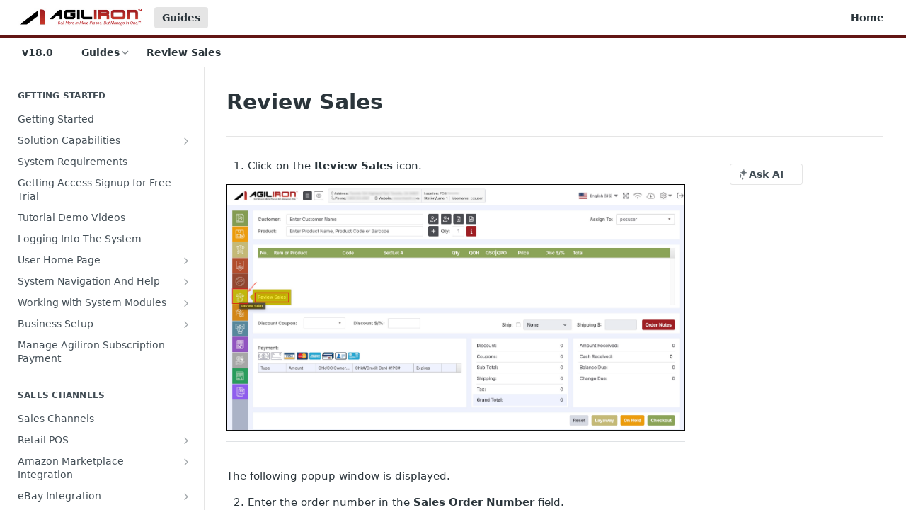

--- FILE ---
content_type: text/html; charset=utf-8
request_url: https://learn.agiliron.com/docs/review-sales
body_size: 67906
content:
<!DOCTYPE html><html lang="en" style="" data-color-mode="light" class=" useReactApp  "><head><meta charset="utf-8"><meta name="readme-deploy" content="5.590.0"><meta name="readme-subdomain" content="agiliron-learning-center"><meta name="readme-repo" content="agiliron-learning-center-76f0ce1d43d4"><meta name="readme-version" content="18.0"><title>Review Sales</title><meta name="description" content="
Click on the Review Sales icon.




The following popup window is displayed.

Enter the order number in the Sales Order Number field.
Click OK. The product corresponding to the sales order is displayed.





Review the details and click Reprint to print a copy of the receipt.

" data-rh="true"><meta property="og:title" content="Review Sales" data-rh="true"><meta property="og:description" content="
Click on the Review Sales icon.




The following popup window is displayed.

Enter the order number in the Sales Order Number field.
Click OK. The product corresponding to the sales order is displayed.





Review the details and click Reprint to print a copy of the receipt.

" data-rh="true"><meta property="og:site_name" content="Agiliron Learning Center"><meta name="twitter:title" content="Review Sales" data-rh="true"><meta name="twitter:description" content="
Click on the Review Sales icon.




The following popup window is displayed.

Enter the order number in the Sales Order Number field.
Click OK. The product corresponding to the sales order is displayed.





Review the details and click Reprint to print a copy of the receipt.

" data-rh="true"><meta name="twitter:card" content="summary_large_image"><meta name="viewport" content="width=device-width, initial-scale=1.0"><meta property="og:image" content="https://cdn.readme.io/og-image/create?type=docs&amp;title=Review%20Sales&amp;projectTitle=Agiliron%20Learning%20Center&amp;description=%0AClick%20on%20the%20Review%20Sales%20icon.%0A%0A%0A%0A%0AThe%20following%20popup%20window%20is%20displayed.%0A%0AEnter%20the%20order%20number%20in%20the%20Sales%20Order%20Number%20field.%0AClick%20OK.%20The%20product%20corresponding%20to%20the%20sales%20order%20is%20displayed.%0A%0A%0A%0A%0A%0AReview%20the%20details%20and%20click%20Reprint%20to%20print%20a%20copy%20of%20the%20receipt.%0A%0A&amp;logoUrl=https%3A%2F%2Ffiles.readme.io%2F7211b01-small-Agiliron-Logo-Small.jpg&amp;color=%23621614&amp;variant=light" data-rh="true"><meta name="twitter:image" content="https://cdn.readme.io/og-image/create?type=docs&amp;title=Review%20Sales&amp;projectTitle=Agiliron%20Learning%20Center&amp;description=%0AClick%20on%20the%20Review%20Sales%20icon.%0A%0A%0A%0A%0AThe%20following%20popup%20window%20is%20displayed.%0A%0AEnter%20the%20order%20number%20in%20the%20Sales%20Order%20Number%20field.%0AClick%20OK.%20The%20product%20corresponding%20to%20the%20sales%20order%20is%20displayed.%0A%0A%0A%0A%0A%0AReview%20the%20details%20and%20click%20Reprint%20to%20print%20a%20copy%20of%20the%20receipt.%0A%0A&amp;logoUrl=https%3A%2F%2Ffiles.readme.io%2F7211b01-small-Agiliron-Logo-Small.jpg&amp;color=%23621614&amp;variant=light" data-rh="true"><meta property="og:image:width" content="1200"><meta property="og:image:height" content="630"><link id="favicon" rel="shortcut icon" href="https://files.readme.io/bddc161-favicon_32.ico" type="image/x-icon"><link rel="canonical" href="https://learn.agiliron.com/docs/review-sales"><script src="https://cdn.readme.io/public/js/unauthorized-redirect.js?1769701181387"></script><script src="https://cdn.readme.io/public/js/cash-dom.min.js?1769701181387"></script><link data-chunk="Footer" rel="preload" as="style" href="https://cdn.readme.io/public/hub/web/Footer.7ca87f1efe735da787ba.css">
<link data-chunk="RMDX" rel="preload" as="style" href="https://cdn.readme.io/public/hub/web/RMDX.9331f322bb5b573f9d25.css">
<link data-chunk="RMDX" rel="preload" as="style" href="https://cdn.readme.io/public/hub/web/7752.3285ba3fb2d992038206.css">
<link data-chunk="Doc" rel="preload" as="style" href="https://cdn.readme.io/public/hub/web/Doc.99aa4350129973ca11a0.css">
<link data-chunk="Doc" rel="preload" as="style" href="https://cdn.readme.io/public/hub/web/5346.24ba6c3a67360a6d99aa.css">
<link data-chunk="SuperHubSearch" rel="preload" as="style" href="https://cdn.readme.io/public/hub/web/SuperHubSearch.0a07c236f7325e708425.css">
<link data-chunk="Header" rel="preload" as="style" href="https://cdn.readme.io/public/hub/web/Header.82413ef8974544a1864f.css">
<link data-chunk="Containers-EndUserContainer" rel="preload" as="style" href="https://cdn.readme.io/public/hub/web/Containers-EndUserContainer.3b855d9c94407527758f.css">
<link data-chunk="main" rel="preload" as="style" href="https://cdn.readme.io/public/hub/web/main.e535d1333e0ea1ac9c02.css">
<link data-chunk="main" rel="preload" as="style" href="https://cdn.readme.io/public/hub/web/ui-styles.8c62d2f8a6b576ec1aca.css">
<link data-chunk="main" rel="preload" as="script" href="https://cdn.readme.io/public/hub/web/main.52592d2fc9eb29c8e2b0.js">
<link data-chunk="routes-SuperHub" rel="preload" as="script" href="https://cdn.readme.io/public/hub/web/routes-SuperHub.352f6ae3496e6a32b329.js">
<link data-chunk="Containers-EndUserContainer" rel="preload" as="script" href="https://cdn.readme.io/public/hub/web/Containers-EndUserContainer.bd8e87167ddad537bf76.js">
<link data-chunk="Header" rel="preload" as="script" href="https://cdn.readme.io/public/hub/web/Header.06af58502a828bf9b23f.js">
<link data-chunk="SuperHubSearch" rel="preload" as="script" href="https://cdn.readme.io/public/hub/web/3766.649eaa2b700c2449e689.js">
<link data-chunk="SuperHubSearch" rel="preload" as="script" href="https://cdn.readme.io/public/hub/web/6123.a2ef3290db790599acca.js">
<link data-chunk="SuperHubSearch" rel="preload" as="script" href="https://cdn.readme.io/public/hub/web/6146.f99bcbc8d654cc36d7c8.js">
<link data-chunk="SuperHubSearch" rel="preload" as="script" href="https://cdn.readme.io/public/hub/web/8836.dbe2a8b6a6809625282d.js">
<link data-chunk="SuperHubSearch" rel="preload" as="script" href="https://cdn.readme.io/public/hub/web/SuperHubSearch.096cfc3639d6f9c74ec8.js">
<link data-chunk="routes-SuperHub-Routes" rel="preload" as="script" href="https://cdn.readme.io/public/hub/web/routes-SuperHub-Routes.bc9bea6baac181c4ec75.js">
<link data-chunk="Doc" rel="preload" as="script" href="https://cdn.readme.io/public/hub/web/6563.536d53a51a39205d3d9b.js">
<link data-chunk="Doc" rel="preload" as="script" href="https://cdn.readme.io/public/hub/web/6652.3900ee39f7cfe0a89511.js">
<link data-chunk="Doc" rel="preload" as="script" href="https://cdn.readme.io/public/hub/web/3781.e78b96a01630dde138be.js">
<link data-chunk="Doc" rel="preload" as="script" href="https://cdn.readme.io/public/hub/web/4581.98a46ad91ab550808446.js">
<link data-chunk="Doc" rel="preload" as="script" href="https://cdn.readme.io/public/hub/web/6349.f5fb17d5665e02ff626d.js">
<link data-chunk="Doc" rel="preload" as="script" href="https://cdn.readme.io/public/hub/web/5346.68c7edef167f51991aae.js">
<link data-chunk="Doc" rel="preload" as="script" href="https://cdn.readme.io/public/hub/web/4644.daf552d08b2238db683d.js">
<link data-chunk="Doc" rel="preload" as="script" href="https://cdn.readme.io/public/hub/web/6922.ce4a6896ba5641ccc688.js">
<link data-chunk="Doc" rel="preload" as="script" href="https://cdn.readme.io/public/hub/web/3401.488a750b8c4c56d45f56.js">
<link data-chunk="Doc" rel="preload" as="script" href="https://cdn.readme.io/public/hub/web/Doc.959d45beb93793c70b5d.js">
<link data-chunk="ConnectMetadata" rel="preload" as="script" href="https://cdn.readme.io/public/hub/web/ConnectMetadata.47a4904ddb7a63d98f7b.js">
<link data-chunk="RMDX" rel="preload" as="script" href="https://cdn.readme.io/public/hub/web/8424.7ca51ba764db137ea058.js">
<link data-chunk="RMDX" rel="preload" as="script" href="https://cdn.readme.io/public/hub/web/8956.3758e76c308f3296d797.js">
<link data-chunk="RMDX" rel="preload" as="script" href="https://cdn.readme.io/public/hub/web/8850.375069a2e833ef27cc95.js">
<link data-chunk="RMDX" rel="preload" as="script" href="https://cdn.readme.io/public/hub/web/6825.51c479bcb6c34d8905c6.js">
<link data-chunk="RMDX" rel="preload" as="script" href="https://cdn.readme.io/public/hub/web/7752.e52ce1d081d91e5774db.js">
<link data-chunk="RMDX" rel="preload" as="script" href="https://cdn.readme.io/public/hub/web/4986.fac87e41ab2b319a47b8.js">
<link data-chunk="RMDX" rel="preload" as="script" href="https://cdn.readme.io/public/hub/web/RMDX.00ef4af36b1951127c26.js">
<link data-chunk="Footer" rel="preload" as="script" href="https://cdn.readme.io/public/hub/web/Footer.dad73322159a06fdea08.js">
<link data-chunk="main" rel="stylesheet" href="https://cdn.readme.io/public/hub/web/ui-styles.8c62d2f8a6b576ec1aca.css">
<link data-chunk="main" rel="stylesheet" href="https://cdn.readme.io/public/hub/web/main.e535d1333e0ea1ac9c02.css">
<link data-chunk="Containers-EndUserContainer" rel="stylesheet" href="https://cdn.readme.io/public/hub/web/Containers-EndUserContainer.3b855d9c94407527758f.css">
<link data-chunk="Header" rel="stylesheet" href="https://cdn.readme.io/public/hub/web/Header.82413ef8974544a1864f.css">
<link data-chunk="SuperHubSearch" rel="stylesheet" href="https://cdn.readme.io/public/hub/web/SuperHubSearch.0a07c236f7325e708425.css">
<link data-chunk="Doc" rel="stylesheet" href="https://cdn.readme.io/public/hub/web/5346.24ba6c3a67360a6d99aa.css">
<link data-chunk="Doc" rel="stylesheet" href="https://cdn.readme.io/public/hub/web/Doc.99aa4350129973ca11a0.css">
<link data-chunk="RMDX" rel="stylesheet" href="https://cdn.readme.io/public/hub/web/7752.3285ba3fb2d992038206.css">
<link data-chunk="RMDX" rel="stylesheet" href="https://cdn.readme.io/public/hub/web/RMDX.9331f322bb5b573f9d25.css">
<link data-chunk="Footer" rel="stylesheet" href="https://cdn.readme.io/public/hub/web/Footer.7ca87f1efe735da787ba.css"><!-- CUSTOM CSS--><style title="rm-custom-css">:root{--project-color-primary:#621614;--project-color-inverse:#fff;--recipe-button-color:#621614;--recipe-button-color-hover:#0d0303;--recipe-button-color-active:#000000;--recipe-button-color-focus:rgba(98, 22, 20, 0.25);--recipe-button-color-disabled:#df6663}[id=enterprise] .ReadMeUI[is=AlgoliaSearch]{--project-color-primary:#621614;--project-color-inverse:#fff}a{color:var(--color-link-primary,#621614)}a:hover{color:var(--color-link-primary-darken-5,#0d0303)}a.text-muted:hover{color:var(--color-link-primary,#621614)}.btn.btn-primary{background-color:#621614}.btn.btn-primary:hover{background-color:#0d0303}.theme-line #hub-landing-top h2{color:#621614}#hub-landing-top .btn:hover{color:#621614}.theme-line #hub-landing-top .btn:hover{color:#fff}.theme-solid header#hub-header #header-top{background-color:#621614}.theme-solid.header-gradient header#hub-header #header-top{background:linear-gradient(to bottom,#621614,#260504)}.theme-solid.header-custom header#hub-header #header-top{background-image:url(undefined)}.theme-line header#hub-header #header-top{border-bottom-color:#621614}.theme-line header#hub-header #header-top .btn{background-color:#621614}header#hub-header #header-top #header-logo{width:260px;height:36px;margin-top:2px;background-image:url(https://files.readme.io/7211b01-small-Agiliron-Logo-Small.jpg)}#hub-subheader-parent #hub-subheader .hub-subheader-breadcrumbs .dropdown-menu a:hover{background-color:#621614}#subheader-links a.active{color:#621614!important;box-shadow:inset 0 -2px 0 #621614}#subheader-links a:hover{color:#621614!important;box-shadow:inset 0 -2px 0 #621614;opacity:.7}.discussion .submit-vote.submit-vote-parent.voted a.submit-vote-button{background-color:#621614}section#hub-discuss .discussion a .discuss-body h4{color:#621614}section#hub-discuss .discussion a:hover .discuss-body h4{color:#0d0303}#hub-subheader-parent #hub-subheader.sticky-header.sticky{border-bottom-color:#621614}#hub-subheader-parent #hub-subheader.sticky-header.sticky .search-box{border-bottom-color:#621614}#hub-search-results h3 em{color:#621614}.main_background,.tag-item{background:#621614!important}.main_background:hover{background:#0d0303!important}.main_color{color:#621614!important}.border_bottom_main_color{border-bottom:2px solid #621614}.main_color_hover:hover{color:#621614!important}section#hub-discuss h1{color:#621614}#hub-reference .hub-api .api-definition .api-try-it-out.active{border-color:#621614;background-color:#621614}#hub-reference .hub-api .api-definition .api-try-it-out.active:hover{background-color:#0d0303;border-color:#0d0303}#hub-reference .hub-api .api-definition .api-try-it-out:hover{border-color:#621614;color:#621614}#hub-reference .hub-reference .logs .logs-empty .logs-login-button,#hub-reference .hub-reference .logs .logs-login .logs-login-button{background-color:var(--project-color-primary,#621614);border-color:var(--project-color-primary,#621614)}#hub-reference .hub-reference .logs .logs-empty .logs-login-button:hover,#hub-reference .hub-reference .logs .logs-login .logs-login-button:hover{background-color:#0d0303;border-color:#0d0303}#hub-reference .hub-reference .logs .logs-empty>svg>path,#hub-reference .hub-reference .logs .logs-login>svg>path{fill:#621614;fill:var(--project-color-primary,#621614)}#hub-reference .hub-reference .logs:last-child .logs-empty,#hub-reference .hub-reference .logs:last-child .logs-login{margin-bottom:35px}#hub-reference .hub-reference .hub-reference-section .hub-reference-left header .hub-reference-edit:hover{color:#621614}.main-color-accent{border-bottom:3px solid #621614;padding-bottom:8px}</style><meta name="loadedProject" content="agiliron-learning-center"><script>var storedColorMode = `light` === 'system' ? window.localStorage.getItem('color-scheme') : `light`
document.querySelector('[data-color-mode]').setAttribute('data-color-mode', storedColorMode)</script><script id="config" type="application/json" data-json="{&quot;algoliaIndex&quot;:&quot;readme_search_v2&quot;,&quot;amplitude&quot;:{&quot;apiKey&quot;:&quot;dc8065a65ef83d6ad23e37aaf014fc84&quot;,&quot;enabled&quot;:true},&quot;asset_url&quot;:&quot;https://cdn.readme.io&quot;,&quot;dashDomain&quot;:&quot;dash.readme.com&quot;,&quot;domain&quot;:&quot;readme.io&quot;,&quot;domainFull&quot;:&quot;https://dash.readme.com&quot;,&quot;encryptedLocalStorageKey&quot;:&quot;ekfls-2025-03-27&quot;,&quot;fullstory&quot;:{&quot;enabled&quot;:true,&quot;orgId&quot;:&quot;FSV9A&quot;},&quot;git&quot;:{&quot;sync&quot;:{&quot;bitbucket&quot;:{&quot;installationLink&quot;:&quot;https://developer.atlassian.com/console/install/310151e6-ca1a-4a44-9af6-1b523fea0561?signature=AYABeMn9vqFkrg%2F1DrJAQxSyVf4AAAADAAdhd3Mta21zAEthcm46YXdzOmttczp1cy13ZXN0LTI6NzA5NTg3ODM1MjQzOmtleS83MDVlZDY3MC1mNTdjLTQxYjUtOWY5Yi1lM2YyZGNjMTQ2ZTcAuAECAQB4IOp8r3eKNYw8z2v%2FEq3%2FfvrZguoGsXpNSaDveR%2FF%2Fo0BHUxIjSWx71zNK2RycuMYSgAAAH4wfAYJKoZIhvcNAQcGoG8wbQIBADBoBgkqhkiG9w0BBwEwHgYJYIZIAWUDBAEuMBEEDOJgARbqndU9YM%2FRdQIBEIA7unpCah%2BIu53NA72LkkCDhNHOv%2BgRD7agXAO3jXqw0%2FAcBOB0%2F5LmpzB5f6B1HpkmsAN2i2SbsFL30nkAB2F3cy1rbXMAS2Fybjphd3M6a21zOmV1LXdlc3QtMTo3MDk1ODc4MzUyNDM6a2V5LzQ2MzBjZTZiLTAwYzMtNGRlMi04NzdiLTYyN2UyMDYwZTVjYwC4AQICAHijmwVTMt6Oj3F%2B0%2B0cVrojrS8yZ9ktpdfDxqPMSIkvHAGT%[base64]%2BMHwGCSqGSIb3DQEHBqBvMG0CAQAwaAYJKoZIhvcNAQcBMB4GCWCGSAFlAwQBLjARBAzzWhThsIgJwrr%2FY2ECARCAOxoaW9pob21lweyAfrIm6Fw7gd8D%2B%2F8LHk4rl3jjULDM35%2FVPuqBrqKunYZSVCCGNGB3RqpQJr%2FasASiAgAAAAAMAAAQAAAAAAAAAAAAAAAAAEokowLKsF1tMABEq%2BKNyJP%2F%2F%2F%2F%2FAAAAAQAAAAAAAAAAAAAAAQAAADJLzRcp6MkqKR43PUjOiRxxbxXYhLc6vFXEutK3%2BQ71yuPq4dC8pAHruOVQpvVcUSe8dptV8c7wR8BTJjv%2F%2FNe8r0g%3D&amp;product=bitbucket&quot;}}},&quot;metrics&quot;:{&quot;billingCronEnabled&quot;:&quot;true&quot;,&quot;dashUrl&quot;:&quot;https://m.readme.io&quot;,&quot;defaultUrl&quot;:&quot;https://m.readme.io&quot;,&quot;exportMaxRetries&quot;:12,&quot;wsUrl&quot;:&quot;wss://m.readme.io&quot;},&quot;micro&quot;:{&quot;baseUrl&quot;:&quot;https://micro-beta.readme.com&quot;},&quot;proxyUrl&quot;:&quot;https://try.readme.io&quot;,&quot;readmeRecaptchaSiteKey&quot;:&quot;6LesVBYpAAAAAESOCHOyo2kF9SZXPVb54Nwf3i2x&quot;,&quot;releaseVersion&quot;:&quot;5.590.0&quot;,&quot;reservedWords&quot;:{&quot;tools&quot;:[&quot;execute-request&quot;,&quot;get-code-snippet&quot;,&quot;get-endpoint&quot;,&quot;get-request-body&quot;,&quot;get-response-schema&quot;,&quot;get-server-variables&quot;,&quot;list-endpoints&quot;,&quot;list-security-schemes&quot;,&quot;list-specs&quot;,&quot;search-specs&quot;,&quot;search&quot;,&quot;fetch&quot;]},&quot;sentry&quot;:{&quot;dsn&quot;:&quot;https://3bbe57a973254129bcb93e47dc0cc46f@o343074.ingest.sentry.io/2052166&quot;,&quot;enabled&quot;:true},&quot;shMigration&quot;:{&quot;promoVideo&quot;:&quot;&quot;,&quot;forceWaitlist&quot;:false,&quot;migrationPreview&quot;:false},&quot;sslBaseDomain&quot;:&quot;readmessl.com&quot;,&quot;sslGenerationService&quot;:&quot;ssl.readmessl.com&quot;,&quot;stripePk&quot;:&quot;pk_live_5103PML2qXbDukVh7GDAkQoR4NSuLqy8idd5xtdm9407XdPR6o3bo663C1ruEGhXJjpnb2YCpj8EU1UvQYanuCjtr00t1DRCf2a&quot;,&quot;superHub&quot;:{&quot;newProjectsEnabled&quot;:true},&quot;wootric&quot;:{&quot;accountToken&quot;:&quot;NPS-122b75a4&quot;,&quot;enabled&quot;:true}}"></script></head><body class="body-none theme-line header-solid header-bg-size-auto header-bg-pos-tl header-overlay-triangles reference-layout-row lumosity-normal "><div id="ssr-top"></div><div id="ssr-main"><div class="App ThemeContext ThemeContext_dark ThemeContext_classic ThemeContext_line" style="--color-primary:#621614;--color-primary-inverse:#fff;--color-primary-alt:#260504;--color-primary-darken-10:#380c0b;--color-primary-darken-20:#0d0303;--color-primary-alpha-25:rgba(98, 22, 20, 0.25);--color-link-primary:#621614;--color-link-primary-darken-5:#4d1110;--color-link-primary-darken-10:#380c0b;--color-link-primary-darken-20:#0d0303;--color-link-primary-alpha-50:rgba(98, 22, 20, 0.5);--color-link-primary-alpha-25:rgba(98, 22, 20, 0.25);--color-link-background:rgba(98, 22, 20, 0.09);--color-link-text:#fff;--color-login-link:#018ef5;--color-login-link-text:#fff;--color-login-link-darken-10:#0171c2;--color-login-link-primary-alpha-50:rgba(1, 142, 245, 0.5)"><div class="SuperHub2RNxzk6HzHiJ"><div class="ContentWithOwlbotx4PaFDoA1KMz"><div class="ContentWithOwlbot-content2X1XexaN8Lf2"><header class="Header3zzata9F_ZPQ rm-Header_classic Header_collapsible3n0YXfOvb_Al rm-Header Header-links-buttons"><div class="rm-Header-top Header-topuTMpygDG4e1V Header-top_classic3g7Q6zoBy8zh"><div class="rm-Container rm-Container_flex"><div style="outline:none" tabindex="-1"><a href="#content" target="_self" class="Button Button_md rm-JumpTo Header-jumpTo3IWKQXmhSI5D Button_primary">Jump to Content</a></div><div class="rm-Header-left Header-leftADQdGVqx1wqU"><a class="rm-Logo Header-logo1Xy41PtkzbdG" href="https://www.agiliron.com" target="_self"><img alt="Agiliron Learning Center" class="rm-Logo-img Header-logo-img3YvV4lcGKkeb" src="https://files.readme.io/7211b01-small-Agiliron-Logo-Small.jpg"/></a><a aria-current="page" class="Button Button_md rm-Header-link rm-Header-top-link Button_slate_text rm-Header-top-link_active Header-link2tXYTgXq85zW active" href="/docs" target="_self">Guides</a></div><div class="rm-Header-left Header-leftADQdGVqx1wqU Header-left_mobile1RG-X93lx6PF"><div><button aria-label="Toggle navigation menu" class="icon-menu menu3d6DYNDa3tk5" type="button"></button><div class=""><div class="Flyout95xhYIIoTKtc undefined rm-Flyout" data-testid="flyout"><div class="MobileFlyout1hHJpUd-nYkd"><a class="rm-MobileFlyout-item NavItem-item1gDDTqaXGhm1 NavItem-item_mobile1qG3gd-Mkck- " href="/" target="_self"><i class="icon-landing-page-2 NavItem-badge1qOxpfTiALoz rm-Header-bottom-link-icon"></i><span class="NavItem-textSlZuuL489uiw">Home</span></a><a aria-current="page" class="rm-MobileFlyout-item NavItem-item1gDDTqaXGhm1 NavItem-item_mobile1qG3gd-Mkck-  active" href="/docs" target="_self"><i class="icon-guides NavItem-badge1qOxpfTiALoz rm-Header-bottom-link-icon"></i><span class="NavItem-textSlZuuL489uiw">Guides</span></a><select class="Select Select_md NavItem-item1gDDTqaXGhm1 NavItem-item_select3UEfLN-oSjxp NavItem-item_mobile1qG3gd-Mkck-"><option data-url="/v17.0/docs" value="17.0">v17.0</option><option data-url="#" value="18.0" selected="">v18.0</option></select><hr class="MobileFlyout-divider10xf7R2X1MeW"/><a aria-current="page" class="rm-MobileFlyout-item NavItem-item1gDDTqaXGhm1 NavItem-item_mobile1qG3gd-Mkck- NavItem_dropdown-muted1xJVuczwGc74 active" href="/docs" target="_self">Guides</a><a class="rm-MobileFlyout-item NavItem-item1gDDTqaXGhm1 NavItem-item_mobile1qG3gd-Mkck- NavItem_dropdown-muted1xJVuczwGc74" href="/" target="_self">Home</a><a class="MobileFlyout-logo3Lq1eTlk1K76 Header-logo1Xy41PtkzbdG rm-Logo" href="https://www.agiliron.com" target="_self"><img alt="Agiliron Learning Center" class="Header-logo-img3YvV4lcGKkeb rm-Logo-img" src="https://files.readme.io/7211b01-small-Agiliron-Logo-Small.jpg"/></a></div></div></div></div><div class="Header-left-nav2xWPWMNHOGf_"><i aria-hidden="true" class="icon-guides Header-left-nav-icon10glJKFwewOv"></i>Guides</div></div><div class="rm-Header-right Header-right21PC2XTT6aMg"><span class="Header-right_desktop14ja01RUQ7HE"><a class="Button Button_md rm-Header-link rm-Header-top-link Button_slate_text Header-link2tXYTgXq85zW" href="/" target="_self">Home</a></span><div class="Header-searchtb6Foi0-D9Vx"><button aria-label="Search ⌘k" class="rm-SearchToggle" data-symbol="⌘"><div class="rm-SearchToggle-icon icon-search1"></div></button></div></div></div></div><div class="Header-bottom2eLKOFXMEmh5 Header-bottom_classic rm-Header-bottom"><div class="rm-Container rm-Container_flex"><nav aria-label="Primary navigation" class="Header-leftADQdGVqx1wqU Header-subnavnVH8URdkgvEl" role="navigation"><div class="rm-VersionDropdown Dropdown Dropdown_closed" data-testid="dropdown-container"><button aria-haspopup="dialog" class="Button Button_slate_text Button_md VersionDropdown1GXDUTxJ1T95 rm-Header-bottom-link Dropdown-toggle Button_primary" type="button"><span class="Truncate1OzxBYrNNfH3" style="--Truncate-max-width:150px">v18.0</span><span class="IconWrapper Icon-wrapper2z2wVIeGsiUy"><span class="Icon3_D2ysxFZ_ll Icon-empty6PuNZVw0joPv" style="--icon-color:inherit;--icon-size:inherit;--icon-stroke-width:2px"></span></span></button></div><div class="rm-NavLinksDropdown Dropdown Dropdown_closed" data-testid="dropdown-container"><div class="Dropdown-toggle" aria-haspopup="dialog"><button class="rm-Header-link rm-Header-bottom-link NavItem2xSfFaVqfRjy Button Button_slate_text Button_md" type="button"><span>Guides</span><i class="NavItem-chevron3ZtU4bd1q5sy icon-chevron-down"></i></button></div></div><span class="rm-Header-link rm-Header-bottom-link NavItem2xSfFaVqfRjy NavItem_inactive1YE6SGanIJp5">Review Sales</span></nav><button align="center" justify="between" style="--flex-gap:var(--xs)" class="Button Button_sm Flex Flex_row MobileSubnav1DsTfasXloM2 Button_contrast Button_contrast_outline" type="button"><span class="Button-label">Review Sales</span><span class="IconWrapper Icon-wrapper2z2wVIeGsiUy"><span class="Icon3_D2ysxFZ_ll Icon-empty6PuNZVw0joPv" style="--icon-color:inherit;--icon-size:inherit;--icon-stroke-width:2px"></span></span></button></div></div><div class="hub-search-results--reactApp " id="hub-search-results"><div class="hub-container"><div class="modal-backdrop rm-SearchModal" role="button" tabindex="0"><div aria-label="Search Dialog" class="SuperHubSearchI_obvfvvQi4g" id="AppSearch" role="tabpanel" tabindex="0"><div data-focus-guard="true" tabindex="-1" style="width:1px;height:0px;padding:0;overflow:hidden;position:fixed;top:1px;left:1px"></div><div data-focus-lock-disabled="disabled" class="SuperHubSearch-container2BhYey2XE-Ij"><div class="SuperHubSearch-col1km8vLFgOaYj"><div class="SearchBoxnZBxftziZGcz"><input aria-label="Search" autoCapitalize="off" autoComplete="off" autoCorrect="off" spellcheck="false" tabindex="0" aria-required="false" class="Input Input_md SearchBox-inputR4jffU8l10iF" type="search" value=""/></div><div class="SearchTabs3rNhUK3HjrRJ"><div class="Tabs Tabs-list" role="tablist"><div aria-label="All" aria-selected="true" class="SearchTabs-tab1TrpmhQv840T Tabs-listItem Tabs-listItem_active" role="tab" tabindex="1"><span class="SearchTabs-tab1TrpmhQv840T"><span class="IconWrapper Icon-wrapper2z2wVIeGsiUy"><span class="Icon3_D2ysxFZ_ll Icon-empty6PuNZVw0joPv icon" style="--icon-color:inherit;--icon-size:inherit;--icon-stroke-width:2px"></span></span>All</span></div><div aria-label="Pages" aria-selected="false" class="SearchTabs-tab1TrpmhQv840T Tabs-listItem" role="tab" tabindex="1"><span class="SearchTabs-tab1TrpmhQv840T"><span class="IconWrapper Icon-wrapper2z2wVIeGsiUy"><span class="Icon3_D2ysxFZ_ll Icon-empty6PuNZVw0joPv icon" style="--icon-color:inherit;--icon-size:inherit;--icon-stroke-width:2px"></span></span>Pages</span></div></div></div><div class="rm-SearchModal-empty SearchResults35_kFOb1zvxX SearchResults_emptyiWzyXErtNcQJ"><span class="IconWrapper Icon-wrapper2z2wVIeGsiUy"><span class="Icon3_D2ysxFZ_ll Icon-empty6PuNZVw0joPv rm-SearchModal-empty-icon icon icon-search" style="--icon-color:inherit;--icon-size:var(--icon-md);--icon-stroke-width:2px"></span></span><h6 class="Title Title6 rm-SearchModal-empty-text">Start typing to search…</h6></div></div></div><div data-focus-guard="true" tabindex="-1" style="width:1px;height:0px;padding:0;overflow:hidden;position:fixed;top:1px;left:1px"></div></div></div></div></div></header><main class="SuperHubDoc3Z-1XSVTg-Q1 rm-Guides" id="content"><div class="SuperHubDoc-container2RY1FPE4Ewze rm-Container rm-Container_flex"><nav aria-label="Secondary navigation" class="rm-Sidebar hub-sidebar reference-redesign Nav3C5f8FcjkaHj rm-Sidebar_guides" id="hub-sidebar" role="navigation"><div class="Sidebar1t2G1ZJq-vU1 rm-Sidebar hub-sidebar-content"><section class="Sidebar-listWrapper6Q9_yUrG906C rm-Sidebar-section"><h2 class="Sidebar-headingTRQyOa2pk0gh rm-Sidebar-heading">Getting Started</h2><ul class="Sidebar-list_sidebarLayout3RaX72iQNOEI Sidebar-list3cZWQLaBf9k8 rm-Sidebar-list"><li class="Sidebar-item23D-2Kd61_k3"><a class="Sidebar-link2Dsha-r-GKh2 childless text-wrap rm-Sidebar-link" target="_self" href="/docs/getting-started"><span class="Sidebar-link-textLuTE1ySm4Kqn"><span class="Sidebar-link-text_label1gCT_uPnx7Gu">Getting Started</span></span></a></li><li class="Sidebar-item23D-2Kd61_k3"><a class="Sidebar-link2Dsha-r-GKh2 Sidebar-link_parent text-wrap rm-Sidebar-link" target="_self" href="/docs/solution-capabilities"><span class="Sidebar-link-textLuTE1ySm4Kqn"><span class="Sidebar-link-text_label1gCT_uPnx7Gu">Solution Capabilities</span></span><button aria-expanded="false" aria-label="Show subpages for Solution Capabilities" class="Sidebar-link-buttonWrapper3hnFHNku8_BJ" type="button"><i aria-hidden="true" class="Sidebar-link-iconnjiqEiZlPn0W Sidebar-link-expandIcon2yVH6SarI6NW icon-chevron-rightward"></i></button></a><ul class="subpages Sidebar-list3cZWQLaBf9k8 rm-Sidebar-list"><li class="Sidebar-item23D-2Kd61_k3"><a class="Sidebar-link2Dsha-r-GKh2 childless subpage text-wrap rm-Sidebar-link" target="_self" href="/docs/editions-and-capabilities"><span class="Sidebar-link-textLuTE1ySm4Kqn"><span class="Sidebar-link-text_label1gCT_uPnx7Gu">Editions and Capabilities</span></span></a></li><li class="Sidebar-item23D-2Kd61_k3"><a class="Sidebar-link2Dsha-r-GKh2 childless subpage text-wrap rm-Sidebar-link" target="_self" href="/docs/service-editions"><span class="Sidebar-link-textLuTE1ySm4Kqn"><span class="Sidebar-link-text_label1gCT_uPnx7Gu">Service Editions</span></span></a></li></ul></li><li class="Sidebar-item23D-2Kd61_k3"><a class="Sidebar-link2Dsha-r-GKh2 childless text-wrap rm-Sidebar-link" target="_self" href="/docs/system_requirements"><span class="Sidebar-link-textLuTE1ySm4Kqn"><span class="Sidebar-link-text_label1gCT_uPnx7Gu">System Requirements</span></span></a></li><li class="Sidebar-item23D-2Kd61_k3"><a class="Sidebar-link2Dsha-r-GKh2 childless text-wrap rm-Sidebar-link" target="_self" href="/docs/getting-access-signup-for-free-trial"><span class="Sidebar-link-textLuTE1ySm4Kqn"><span class="Sidebar-link-text_label1gCT_uPnx7Gu">Getting Access Signup for Free Trial</span></span></a></li><li class="Sidebar-item23D-2Kd61_k3"><a class="Sidebar-link2Dsha-r-GKh2 childless text-wrap rm-Sidebar-link" target="_self" href="/docs/tutorial_demo_videos"><span class="Sidebar-link-textLuTE1ySm4Kqn"><span class="Sidebar-link-text_label1gCT_uPnx7Gu">Tutorial Demo Videos</span></span></a></li><li class="Sidebar-item23D-2Kd61_k3"><a class="Sidebar-link2Dsha-r-GKh2 childless text-wrap rm-Sidebar-link" target="_self" href="/docs/logging_into_the_system"><span class="Sidebar-link-textLuTE1ySm4Kqn"><span class="Sidebar-link-text_label1gCT_uPnx7Gu">Logging Into The System</span></span></a></li><li class="Sidebar-item23D-2Kd61_k3"><a class="Sidebar-link2Dsha-r-GKh2 Sidebar-link_parent text-wrap rm-Sidebar-link" target="_self" href="/docs/user-home-page"><span class="Sidebar-link-textLuTE1ySm4Kqn"><span class="Sidebar-link-text_label1gCT_uPnx7Gu">User Home Page</span></span><button aria-expanded="false" aria-label="Show subpages for User Home Page" class="Sidebar-link-buttonWrapper3hnFHNku8_BJ" type="button"><i aria-hidden="true" class="Sidebar-link-iconnjiqEiZlPn0W Sidebar-link-expandIcon2yVH6SarI6NW icon-chevron-rightward"></i></button></a><ul class="subpages Sidebar-list3cZWQLaBf9k8 rm-Sidebar-list"><li class="Sidebar-item23D-2Kd61_k3"><a class="Sidebar-link2Dsha-r-GKh2 Sidebar-link_parent text-wrap rm-Sidebar-link" target="_self" href="/docs/the-pulse-of-the-business"><span class="Sidebar-link-textLuTE1ySm4Kqn"><span class="Sidebar-link-text_label1gCT_uPnx7Gu">The Pulse Of The Business</span></span><button aria-expanded="false" aria-label="Show subpages for The Pulse Of The Business" class="Sidebar-link-buttonWrapper3hnFHNku8_BJ" type="button"><i aria-hidden="true" class="Sidebar-link-iconnjiqEiZlPn0W Sidebar-link-expandIcon2yVH6SarI6NW icon-chevron-rightward"></i></button></a><ul class="subpages Sidebar-list3cZWQLaBf9k8 rm-Sidebar-list"><li class="Sidebar-item23D-2Kd61_k3"><a class="Sidebar-link2Dsha-r-GKh2 childless subpage text-wrap rm-Sidebar-link" target="_self" href="/docs/my-upcoming-and-pending-activities"><span class="Sidebar-link-textLuTE1ySm4Kqn"><span class="Sidebar-link-text_label1gCT_uPnx7Gu">My Upcoming And Pending Activities</span></span></a></li><li class="Sidebar-item23D-2Kd61_k3"><a class="Sidebar-link2Dsha-r-GKh2 childless subpage text-wrap rm-Sidebar-link" target="_self" href="/docs/my-top-accounts"><span class="Sidebar-link-textLuTE1ySm4Kqn"><span class="Sidebar-link-text_label1gCT_uPnx7Gu">My Top Accounts</span></span></a></li><li class="Sidebar-item23D-2Kd61_k3"><a class="Sidebar-link2Dsha-r-GKh2 childless subpage text-wrap rm-Sidebar-link" target="_self" href="/docs/my-top-open-potentials"><span class="Sidebar-link-textLuTE1ySm4Kqn"><span class="Sidebar-link-text_label1gCT_uPnx7Gu">My Top Open Potentials</span></span></a></li><li class="Sidebar-item23D-2Kd61_k3"><a class="Sidebar-link2Dsha-r-GKh2 childless subpage text-wrap rm-Sidebar-link" target="_self" href="/docs/my-group-allocation"><span class="Sidebar-link-textLuTE1ySm4Kqn"><span class="Sidebar-link-text_label1gCT_uPnx7Gu">My Group Allocation</span></span></a></li><li class="Sidebar-item23D-2Kd61_k3"><a class="Sidebar-link2Dsha-r-GKh2 childless subpage text-wrap rm-Sidebar-link" target="_self" href="/docs/my-tickets"><span class="Sidebar-link-textLuTE1ySm4Kqn"><span class="Sidebar-link-text_label1gCT_uPnx7Gu">My Tickets</span></span></a></li><li class="Sidebar-item23D-2Kd61_k3"><a class="Sidebar-link2Dsha-r-GKh2 childless subpage text-wrap rm-Sidebar-link" target="_self" href="/docs/key-metrics"><span class="Sidebar-link-textLuTE1ySm4Kqn"><span class="Sidebar-link-text_label1gCT_uPnx7Gu">Key Metrics</span></span></a></li><li class="Sidebar-item23D-2Kd61_k3"><a class="Sidebar-link2Dsha-r-GKh2 childless subpage text-wrap rm-Sidebar-link" target="_self" href="/docs/my-top-open-quotes"><span class="Sidebar-link-textLuTE1ySm4Kqn"><span class="Sidebar-link-text_label1gCT_uPnx7Gu">My Top Open Quotes</span></span></a></li><li class="Sidebar-item23D-2Kd61_k3"><a class="Sidebar-link2Dsha-r-GKh2 childless subpage text-wrap rm-Sidebar-link" target="_self" href="/docs/my-top-open-sales-orders"><span class="Sidebar-link-textLuTE1ySm4Kqn"><span class="Sidebar-link-text_label1gCT_uPnx7Gu">My Top Open Sales Orders</span></span></a></li><li class="Sidebar-item23D-2Kd61_k3"><a class="Sidebar-link2Dsha-r-GKh2 childless subpage text-wrap rm-Sidebar-link" target="_self" href="/docs/my-top-open-invoices"><span class="Sidebar-link-textLuTE1ySm4Kqn"><span class="Sidebar-link-text_label1gCT_uPnx7Gu">My Top Open Invoices</span></span></a></li></ul></li><li class="Sidebar-item23D-2Kd61_k3"><a class="Sidebar-link2Dsha-r-GKh2 Sidebar-link_parent text-wrap rm-Sidebar-link" target="_self" href="/docs/key-metrics-and-customization"><span class="Sidebar-link-textLuTE1ySm4Kqn"><span class="Sidebar-link-text_label1gCT_uPnx7Gu">Key Metrics And Customization</span></span><button aria-expanded="false" aria-label="Show subpages for Key Metrics And Customization" class="Sidebar-link-buttonWrapper3hnFHNku8_BJ" type="button"><i aria-hidden="true" class="Sidebar-link-iconnjiqEiZlPn0W Sidebar-link-expandIcon2yVH6SarI6NW icon-chevron-rightward"></i></button></a><ul class="subpages Sidebar-list3cZWQLaBf9k8 rm-Sidebar-list"><li class="Sidebar-item23D-2Kd61_k3"><a class="Sidebar-link2Dsha-r-GKh2 childless subpage text-wrap rm-Sidebar-link" target="_self" href="/docs/key-metrics-1"><span class="Sidebar-link-textLuTE1ySm4Kqn"><span class="Sidebar-link-text_label1gCT_uPnx7Gu">Key Metrics</span></span></a></li><li class="Sidebar-item23D-2Kd61_k3"><a class="Sidebar-link2Dsha-r-GKh2 childless subpage text-wrap rm-Sidebar-link" target="_self" href="/docs/key-metrics-customization"><span class="Sidebar-link-textLuTE1ySm4Kqn"><span class="Sidebar-link-text_label1gCT_uPnx7Gu">Key Metrics Customization</span></span></a></li></ul></li></ul></li><li class="Sidebar-item23D-2Kd61_k3"><a class="Sidebar-link2Dsha-r-GKh2 Sidebar-link_parent text-wrap rm-Sidebar-link" target="_self" href="/docs/system-navigation-and-help"><span class="Sidebar-link-textLuTE1ySm4Kqn"><span class="Sidebar-link-text_label1gCT_uPnx7Gu">System Navigation And Help</span></span><button aria-expanded="false" aria-label="Show subpages for System Navigation And Help" class="Sidebar-link-buttonWrapper3hnFHNku8_BJ" type="button"><i aria-hidden="true" class="Sidebar-link-iconnjiqEiZlPn0W Sidebar-link-expandIcon2yVH6SarI6NW icon-chevron-rightward"></i></button></a><ul class="subpages Sidebar-list3cZWQLaBf9k8 rm-Sidebar-list"><li class="Sidebar-item23D-2Kd61_k3"><a class="Sidebar-link2Dsha-r-GKh2 childless subpage text-wrap rm-Sidebar-link" target="_self" href="/docs/customization-links"><span class="Sidebar-link-textLuTE1ySm4Kqn"><span class="Sidebar-link-text_label1gCT_uPnx7Gu">Customization Links</span></span></a></li><li class="Sidebar-item23D-2Kd61_k3"><a class="Sidebar-link2Dsha-r-GKh2 childless subpage text-wrap rm-Sidebar-link" target="_self" href="/docs/module-selection"><span class="Sidebar-link-textLuTE1ySm4Kqn"><span class="Sidebar-link-text_label1gCT_uPnx7Gu">Module Selection</span></span></a></li><li class="Sidebar-item23D-2Kd61_k3"><a class="Sidebar-link2Dsha-r-GKh2 childless subpage text-wrap rm-Sidebar-link" target="_self" href="/docs/new-entries-shortcuts"><span class="Sidebar-link-textLuTE1ySm4Kqn"><span class="Sidebar-link-text_label1gCT_uPnx7Gu">New Entries Shortcuts</span></span></a></li></ul></li><li class="Sidebar-item23D-2Kd61_k3"><a class="Sidebar-link2Dsha-r-GKh2 Sidebar-link_parent text-wrap rm-Sidebar-link" target="_self" href="/docs/working-with-system-modules"><span class="Sidebar-link-textLuTE1ySm4Kqn"><span class="Sidebar-link-text_label1gCT_uPnx7Gu">Working with System Modules</span></span><button aria-expanded="false" aria-label="Show subpages for Working with System Modules" class="Sidebar-link-buttonWrapper3hnFHNku8_BJ" type="button"><i aria-hidden="true" class="Sidebar-link-iconnjiqEiZlPn0W Sidebar-link-expandIcon2yVH6SarI6NW icon-chevron-rightward"></i></button></a><ul class="subpages Sidebar-list3cZWQLaBf9k8 rm-Sidebar-list"><li class="Sidebar-item23D-2Kd61_k3"><a class="Sidebar-link2Dsha-r-GKh2 childless subpage text-wrap rm-Sidebar-link" target="_self" href="/docs/help"><span class="Sidebar-link-textLuTE1ySm4Kqn"><span class="Sidebar-link-text_label1gCT_uPnx7Gu">Help</span></span></a></li><li class="Sidebar-item23D-2Kd61_k3"><a class="Sidebar-link2Dsha-r-GKh2 childless subpage text-wrap rm-Sidebar-link" target="_self" href="/docs/filter-based-search"><span class="Sidebar-link-textLuTE1ySm4Kqn"><span class="Sidebar-link-text_label1gCT_uPnx7Gu">Filter Based Search</span></span></a></li><li class="Sidebar-item23D-2Kd61_k3"><a class="Sidebar-link2Dsha-r-GKh2 childless subpage text-wrap rm-Sidebar-link" target="_self" href="/docs/list-of-entities-in-view"><span class="Sidebar-link-textLuTE1ySm4Kqn"><span class="Sidebar-link-text_label1gCT_uPnx7Gu">List of Entities in View</span></span></a></li><li class="Sidebar-item23D-2Kd61_k3"><a class="Sidebar-link2Dsha-r-GKh2 childless subpage text-wrap rm-Sidebar-link" target="_self" href="/docs/entity-detailed-view"><span class="Sidebar-link-textLuTE1ySm4Kqn"><span class="Sidebar-link-text_label1gCT_uPnx7Gu">Entity Detailed View</span></span></a></li><li class="Sidebar-item23D-2Kd61_k3"><a class="Sidebar-link2Dsha-r-GKh2 childless subpage text-wrap rm-Sidebar-link" target="_self" href="/docs/cloning-entities"><span class="Sidebar-link-textLuTE1ySm4Kqn"><span class="Sidebar-link-text_label1gCT_uPnx7Gu">Cloning Entities</span></span></a></li><li class="Sidebar-item23D-2Kd61_k3"><a class="Sidebar-link2Dsha-r-GKh2 childless subpage text-wrap rm-Sidebar-link" target="_self" href="/docs/entity-edit-view"><span class="Sidebar-link-textLuTE1ySm4Kqn"><span class="Sidebar-link-text_label1gCT_uPnx7Gu">Entity Edit View</span></span></a></li><li class="Sidebar-item23D-2Kd61_k3"><a class="Sidebar-link2Dsha-r-GKh2 Sidebar-link_parent text-wrap rm-Sidebar-link" target="_self" href="/docs/custom-views"><span class="Sidebar-link-textLuTE1ySm4Kqn"><span class="Sidebar-link-text_label1gCT_uPnx7Gu">Custom Views</span></span><button aria-expanded="false" aria-label="Show subpages for Custom Views" class="Sidebar-link-buttonWrapper3hnFHNku8_BJ" type="button"><i aria-hidden="true" class="Sidebar-link-iconnjiqEiZlPn0W Sidebar-link-expandIcon2yVH6SarI6NW icon-chevron-rightward"></i></button></a><ul class="subpages Sidebar-list3cZWQLaBf9k8 rm-Sidebar-list"><li class="Sidebar-item23D-2Kd61_k3"><a class="Sidebar-link2Dsha-r-GKh2 childless subpage text-wrap rm-Sidebar-link" target="_self" href="/docs/editing-custom-views"><span class="Sidebar-link-textLuTE1ySm4Kqn"><span class="Sidebar-link-text_label1gCT_uPnx7Gu">Editing Custom Views</span></span></a></li><li class="Sidebar-item23D-2Kd61_k3"><a class="Sidebar-link2Dsha-r-GKh2 childless subpage text-wrap rm-Sidebar-link" target="_self" href="/docs/creating-custom-views"><span class="Sidebar-link-textLuTE1ySm4Kqn"><span class="Sidebar-link-text_label1gCT_uPnx7Gu">Creating Custom Views</span></span></a></li></ul></li><li class="Sidebar-item23D-2Kd61_k3"><a class="Sidebar-link2Dsha-r-GKh2 childless subpage text-wrap rm-Sidebar-link" target="_self" href="/docs/module-tools-1"><span class="Sidebar-link-textLuTE1ySm4Kqn"><span class="Sidebar-link-text_label1gCT_uPnx7Gu">Module Tools</span></span></a></li><li class="Sidebar-item23D-2Kd61_k3"><a class="Sidebar-link2Dsha-r-GKh2 childless subpage text-wrap rm-Sidebar-link" target="_self" href="/docs/html-editor"><span class="Sidebar-link-textLuTE1ySm4Kqn"><span class="Sidebar-link-text_label1gCT_uPnx7Gu">HTML Editor</span></span></a></li><li class="Sidebar-item23D-2Kd61_k3"><a class="Sidebar-link2Dsha-r-GKh2 childless subpage text-wrap rm-Sidebar-link" target="_self" href="/docs/training-videos"><span class="Sidebar-link-textLuTE1ySm4Kqn"><span class="Sidebar-link-text_label1gCT_uPnx7Gu">Training Videos</span></span></a></li></ul></li><li class="Sidebar-item23D-2Kd61_k3"><a class="Sidebar-link2Dsha-r-GKh2 Sidebar-link_parent text-wrap rm-Sidebar-link" target="_self" href="/docs/business-setup"><span class="Sidebar-link-textLuTE1ySm4Kqn"><span class="Sidebar-link-text_label1gCT_uPnx7Gu">Business Setup</span></span><button aria-expanded="false" aria-label="Show subpages for Business Setup" class="Sidebar-link-buttonWrapper3hnFHNku8_BJ" type="button"><i aria-hidden="true" class="Sidebar-link-iconnjiqEiZlPn0W Sidebar-link-expandIcon2yVH6SarI6NW icon-chevron-rightward"></i></button></a><ul class="subpages Sidebar-list3cZWQLaBf9k8 rm-Sidebar-list"><li class="Sidebar-item23D-2Kd61_k3"><a class="Sidebar-link2Dsha-r-GKh2 Sidebar-link_parent text-wrap rm-Sidebar-link" target="_self" href="/docs/customize-user-account"><span class="Sidebar-link-textLuTE1ySm4Kqn"><span class="Sidebar-link-text_label1gCT_uPnx7Gu">Customize User Account</span></span><button aria-expanded="false" aria-label="Show subpages for Customize User Account" class="Sidebar-link-buttonWrapper3hnFHNku8_BJ" type="button"><i aria-hidden="true" class="Sidebar-link-iconnjiqEiZlPn0W Sidebar-link-expandIcon2yVH6SarI6NW icon-chevron-rightward"></i></button></a><ul class="subpages Sidebar-list3cZWQLaBf9k8 rm-Sidebar-list"><li class="Sidebar-item23D-2Kd61_k3"><a class="Sidebar-link2Dsha-r-GKh2 childless subpage text-wrap rm-Sidebar-link" target="_self" href="/docs/change-password"><span class="Sidebar-link-textLuTE1ySm4Kqn"><span class="Sidebar-link-text_label1gCT_uPnx7Gu">Change Password</span></span></a></li><li class="Sidebar-item23D-2Kd61_k3"><a class="Sidebar-link2Dsha-r-GKh2 childless subpage text-wrap rm-Sidebar-link" target="_self" href="/docs/customize-left-panel-menu-tabs"><span class="Sidebar-link-textLuTE1ySm4Kqn"><span class="Sidebar-link-text_label1gCT_uPnx7Gu">Customize Left-Panel Menu Tabs</span></span></a></li><li class="Sidebar-item23D-2Kd61_k3"><a class="Sidebar-link2Dsha-r-GKh2 childless subpage text-wrap rm-Sidebar-link" target="_self" href="/docs/set-up-email-server-for-the-user"><span class="Sidebar-link-textLuTE1ySm4Kqn"><span class="Sidebar-link-text_label1gCT_uPnx7Gu">Set Up Email Server for the User</span></span></a></li></ul></li><li class="Sidebar-item23D-2Kd61_k3"><a class="Sidebar-link2Dsha-r-GKh2 Sidebar-link_parent text-wrap rm-Sidebar-link" target="_self" href="/docs/customize-tool-for-the-business"><span class="Sidebar-link-textLuTE1ySm4Kqn"><span class="Sidebar-link-text_label1gCT_uPnx7Gu">Customize Tool for the Business</span></span><button aria-expanded="false" aria-label="Show subpages for Customize Tool for the Business" class="Sidebar-link-buttonWrapper3hnFHNku8_BJ" type="button"><i aria-hidden="true" class="Sidebar-link-iconnjiqEiZlPn0W Sidebar-link-expandIcon2yVH6SarI6NW icon-chevron-rightward"></i></button></a><ul class="subpages Sidebar-list3cZWQLaBf9k8 rm-Sidebar-list"><li class="Sidebar-item23D-2Kd61_k3"><a class="Sidebar-link2Dsha-r-GKh2 childless subpage text-wrap rm-Sidebar-link" target="_self" href="/docs/company-and-stock-location-information"><span class="Sidebar-link-textLuTE1ySm4Kqn"><span class="Sidebar-link-text_label1gCT_uPnx7Gu">Company and Stock Location Information</span></span></a></li></ul></li><li class="Sidebar-item23D-2Kd61_k3"><a class="Sidebar-link2Dsha-r-GKh2 Sidebar-link_parent text-wrap rm-Sidebar-link" target="_self" href="/docs/create-and-manage-users-1"><span class="Sidebar-link-textLuTE1ySm4Kqn"><span class="Sidebar-link-text_label1gCT_uPnx7Gu">Create and Manage Users</span></span><button aria-expanded="false" aria-label="Show subpages for Create and Manage Users" class="Sidebar-link-buttonWrapper3hnFHNku8_BJ" type="button"><i aria-hidden="true" class="Sidebar-link-iconnjiqEiZlPn0W Sidebar-link-expandIcon2yVH6SarI6NW icon-chevron-rightward"></i></button></a><ul class="subpages Sidebar-list3cZWQLaBf9k8 rm-Sidebar-list"><li class="Sidebar-item23D-2Kd61_k3"><a class="Sidebar-link2Dsha-r-GKh2 childless subpage text-wrap rm-Sidebar-link" target="_self" href="/docs/users"><span class="Sidebar-link-textLuTE1ySm4Kqn"><span class="Sidebar-link-text_label1gCT_uPnx7Gu">Users</span></span></a></li><li class="Sidebar-item23D-2Kd61_k3"><a class="Sidebar-link2Dsha-r-GKh2 childless subpage text-wrap rm-Sidebar-link" target="_self" href="/docs/roles"><span class="Sidebar-link-textLuTE1ySm4Kqn"><span class="Sidebar-link-text_label1gCT_uPnx7Gu">Roles</span></span></a></li><li class="Sidebar-item23D-2Kd61_k3"><a class="Sidebar-link2Dsha-r-GKh2 childless subpage text-wrap rm-Sidebar-link" target="_self" href="/docs/profiles"><span class="Sidebar-link-textLuTE1ySm4Kqn"><span class="Sidebar-link-text_label1gCT_uPnx7Gu">Profiles</span></span></a></li><li class="Sidebar-item23D-2Kd61_k3"><a class="Sidebar-link2Dsha-r-GKh2 childless subpage text-wrap rm-Sidebar-link" target="_self" href="/docs/reset-user-password"><span class="Sidebar-link-textLuTE1ySm4Kqn"><span class="Sidebar-link-text_label1gCT_uPnx7Gu">Reset User Password</span></span></a></li><li class="Sidebar-item23D-2Kd61_k3"><a class="Sidebar-link2Dsha-r-GKh2 childless subpage text-wrap rm-Sidebar-link" target="_self" href="/docs/password-expiration"><span class="Sidebar-link-textLuTE1ySm4Kqn"><span class="Sidebar-link-text_label1gCT_uPnx7Gu">Password Expiration</span></span></a></li></ul></li><li class="Sidebar-item23D-2Kd61_k3"><a class="Sidebar-link2Dsha-r-GKh2 Sidebar-link_parent text-wrap rm-Sidebar-link" target="_self" href="/docs/create-and-manage-groups"><span class="Sidebar-link-textLuTE1ySm4Kqn"><span class="Sidebar-link-text_label1gCT_uPnx7Gu">Create and Manage Groups</span></span><button aria-expanded="false" aria-label="Show subpages for Create and Manage Groups" class="Sidebar-link-buttonWrapper3hnFHNku8_BJ" type="button"><i aria-hidden="true" class="Sidebar-link-iconnjiqEiZlPn0W Sidebar-link-expandIcon2yVH6SarI6NW icon-chevron-rightward"></i></button></a><ul class="subpages Sidebar-list3cZWQLaBf9k8 rm-Sidebar-list"><li class="Sidebar-item23D-2Kd61_k3"><a class="Sidebar-link2Dsha-r-GKh2 childless subpage text-wrap rm-Sidebar-link" target="_self" href="/docs/create-a-new-group"><span class="Sidebar-link-textLuTE1ySm4Kqn"><span class="Sidebar-link-text_label1gCT_uPnx7Gu">Create a New Group</span></span></a></li><li class="Sidebar-item23D-2Kd61_k3"><a class="Sidebar-link2Dsha-r-GKh2 childless subpage text-wrap rm-Sidebar-link" target="_self" href="/docs/adding-users-to-a-group"><span class="Sidebar-link-textLuTE1ySm4Kqn"><span class="Sidebar-link-text_label1gCT_uPnx7Gu">Adding Users to a Group</span></span></a></li></ul></li><li class="Sidebar-item23D-2Kd61_k3"><a class="Sidebar-link2Dsha-r-GKh2 Sidebar-link_parent text-wrap rm-Sidebar-link" target="_self" href="/docs/module-and-field-access"><span class="Sidebar-link-textLuTE1ySm4Kqn"><span class="Sidebar-link-text_label1gCT_uPnx7Gu">Module and Field Access</span></span><button aria-expanded="false" aria-label="Show subpages for Module and Field Access" class="Sidebar-link-buttonWrapper3hnFHNku8_BJ" type="button"><i aria-hidden="true" class="Sidebar-link-iconnjiqEiZlPn0W Sidebar-link-expandIcon2yVH6SarI6NW icon-chevron-rightward"></i></button></a><ul class="subpages Sidebar-list3cZWQLaBf9k8 rm-Sidebar-list"><li class="Sidebar-item23D-2Kd61_k3"><a class="Sidebar-link2Dsha-r-GKh2 childless subpage text-wrap rm-Sidebar-link" target="_self" href="/docs/default-organization-sharing-access"><span class="Sidebar-link-textLuTE1ySm4Kqn"><span class="Sidebar-link-text_label1gCT_uPnx7Gu">Default Organization Sharing Access</span></span></a></li><li class="Sidebar-item23D-2Kd61_k3"><a class="Sidebar-link2Dsha-r-GKh2 childless subpage text-wrap rm-Sidebar-link" target="_self" href="/docs/default-organization-fields-access-1"><span class="Sidebar-link-textLuTE1ySm4Kqn"><span class="Sidebar-link-text_label1gCT_uPnx7Gu">Default Organization Fields Access</span></span></a></li><li class="Sidebar-item23D-2Kd61_k3"><a class="Sidebar-link2Dsha-r-GKh2 childless subpage text-wrap rm-Sidebar-link" target="_self" href="/docs/field-accessibility"><span class="Sidebar-link-textLuTE1ySm4Kqn"><span class="Sidebar-link-text_label1gCT_uPnx7Gu">Field Accessibility</span></span></a></li></ul></li><li class="Sidebar-item23D-2Kd61_k3"><a class="Sidebar-link2Dsha-r-GKh2 Sidebar-link_parent text-wrap rm-Sidebar-link" target="_self" href="/docs/sales-channel-setup"><span class="Sidebar-link-textLuTE1ySm4Kqn"><span class="Sidebar-link-text_label1gCT_uPnx7Gu">Sales Channel Setup</span></span><button aria-expanded="false" aria-label="Show subpages for Sales Channel Setup" class="Sidebar-link-buttonWrapper3hnFHNku8_BJ" type="button"><i aria-hidden="true" class="Sidebar-link-iconnjiqEiZlPn0W Sidebar-link-expandIcon2yVH6SarI6NW icon-chevron-rightward"></i></button></a><ul class="subpages Sidebar-list3cZWQLaBf9k8 rm-Sidebar-list"><li class="Sidebar-item23D-2Kd61_k3"><a class="Sidebar-link2Dsha-r-GKh2 childless subpage text-wrap rm-Sidebar-link" target="_self" href="/docs/adding-a-sales-channel"><span class="Sidebar-link-textLuTE1ySm4Kqn"><span class="Sidebar-link-text_label1gCT_uPnx7Gu">Adding a Sales Channel</span></span></a></li><li class="Sidebar-item23D-2Kd61_k3"><a class="Sidebar-link2Dsha-r-GKh2 childless subpage text-wrap rm-Sidebar-link" target="_self" href="/docs/deleting-a-sales-channel"><span class="Sidebar-link-textLuTE1ySm4Kqn"><span class="Sidebar-link-text_label1gCT_uPnx7Gu">Deleting a Sales Channel</span></span></a></li></ul></li><li class="Sidebar-item23D-2Kd61_k3"><a class="Sidebar-link2Dsha-r-GKh2 Sidebar-link_parent text-wrap rm-Sidebar-link" target="_self" href="/docs/accounting-setup"><span class="Sidebar-link-textLuTE1ySm4Kqn"><span class="Sidebar-link-text_label1gCT_uPnx7Gu">Accounting Setup</span></span><button aria-expanded="false" aria-label="Show subpages for Accounting Setup" class="Sidebar-link-buttonWrapper3hnFHNku8_BJ" type="button"><i aria-hidden="true" class="Sidebar-link-iconnjiqEiZlPn0W Sidebar-link-expandIcon2yVH6SarI6NW icon-chevron-rightward"></i></button></a><ul class="subpages Sidebar-list3cZWQLaBf9k8 rm-Sidebar-list"><li class="Sidebar-item23D-2Kd61_k3"><a class="Sidebar-link2Dsha-r-GKh2 childless subpage text-wrap rm-Sidebar-link" target="_self" href="/docs/quickbooks-integration-methods"><span class="Sidebar-link-textLuTE1ySm4Kqn"><span class="Sidebar-link-text_label1gCT_uPnx7Gu">QuickBooks Integration Methods</span></span></a></li><li class="Sidebar-item23D-2Kd61_k3"><a class="Sidebar-link2Dsha-r-GKh2 childless subpage text-wrap rm-Sidebar-link" target="_self" href="/docs/quickbooks-company-file-requirements"><span class="Sidebar-link-textLuTE1ySm4Kqn"><span class="Sidebar-link-text_label1gCT_uPnx7Gu">QuickBooks Company File Requirements</span></span></a></li><li class="Sidebar-item23D-2Kd61_k3"><a class="Sidebar-link2Dsha-r-GKh2 childless subpage text-wrap rm-Sidebar-link" target="_self" href="/docs/quickbooks-company-file-template-for-quickbooks-desktop-editions"><span class="Sidebar-link-textLuTE1ySm4Kqn"><span class="Sidebar-link-text_label1gCT_uPnx7Gu">QuickBooks Company File Template for QuickBooks Desktop Editions</span></span></a></li></ul></li><li class="Sidebar-item23D-2Kd61_k3"><a class="Sidebar-link2Dsha-r-GKh2 Sidebar-link_parent text-wrap rm-Sidebar-link" target="_self" href="/docs/quickbooks-online-edition-setup"><span class="Sidebar-link-textLuTE1ySm4Kqn"><span class="Sidebar-link-text_label1gCT_uPnx7Gu">QuickBooks Online Edition Setup</span></span><button aria-expanded="false" aria-label="Show subpages for QuickBooks Online Edition Setup" class="Sidebar-link-buttonWrapper3hnFHNku8_BJ" type="button"><i aria-hidden="true" class="Sidebar-link-iconnjiqEiZlPn0W Sidebar-link-expandIcon2yVH6SarI6NW icon-chevron-rightward"></i></button></a><ul class="subpages Sidebar-list3cZWQLaBf9k8 rm-Sidebar-list"><li class="Sidebar-item23D-2Kd61_k3"><a class="Sidebar-link2Dsha-r-GKh2 childless subpage text-wrap rm-Sidebar-link" target="_self" href="/docs/setup-qb-intg-w-ai"><span class="Sidebar-link-textLuTE1ySm4Kqn"><span class="Sidebar-link-text_label1gCT_uPnx7Gu">Setting up QuickBooks Online to Facilitate Integration with Agiliron</span></span></a></li><li class="Sidebar-item23D-2Kd61_k3"><a class="Sidebar-link2Dsha-r-GKh2 childless subpage text-wrap rm-Sidebar-link" target="_self" href="/docs/setup-ai-intg-w-qb-new"><span class="Sidebar-link-textLuTE1ySm4Kqn"><span class="Sidebar-link-text_label1gCT_uPnx7Gu">Setting up Agiliron to Facilitate integration with QuickBooks - New Agiliron Signup</span></span></a></li><li class="Sidebar-item23D-2Kd61_k3"><a class="Sidebar-link2Dsha-r-GKh2 childless subpage text-wrap rm-Sidebar-link" target="_self" href="/docs/setup-ai-intg-w-qb-existing"><span class="Sidebar-link-textLuTE1ySm4Kqn"><span class="Sidebar-link-text_label1gCT_uPnx7Gu">Setting up Agiliron to Facilitate integration with QuickBooks - Existing Agiliron Instance</span></span></a></li><li class="Sidebar-item23D-2Kd61_k3"><a class="Sidebar-link2Dsha-r-GKh2 childless subpage text-wrap rm-Sidebar-link" target="_self" href="/docs/quickbooks-online-faqs"><span class="Sidebar-link-textLuTE1ySm4Kqn"><span class="Sidebar-link-text_label1gCT_uPnx7Gu">QuickBooks Online - FAQs</span></span></a></li></ul></li><li class="Sidebar-item23D-2Kd61_k3"><a class="Sidebar-link2Dsha-r-GKh2 Sidebar-link_parent text-wrap rm-Sidebar-link" target="_self" href="/docs/quickbooks-desktop-editions-setup-using-agiliron-sync-application"><span class="Sidebar-link-textLuTE1ySm4Kqn"><span class="Sidebar-link-text_label1gCT_uPnx7Gu">QuickBooks Desktop Editions Setup Using Agiliron Sync Application</span></span><button aria-expanded="false" aria-label="Show subpages for QuickBooks Desktop Editions Setup Using Agiliron Sync Application" class="Sidebar-link-buttonWrapper3hnFHNku8_BJ" type="button"><i aria-hidden="true" class="Sidebar-link-iconnjiqEiZlPn0W Sidebar-link-expandIcon2yVH6SarI6NW icon-chevron-rightward"></i></button></a><ul class="subpages Sidebar-list3cZWQLaBf9k8 rm-Sidebar-list"><li class="Sidebar-item23D-2Kd61_k3"><a class="Sidebar-link2Dsha-r-GKh2 childless subpage text-wrap rm-Sidebar-link" target="_self" href="/docs/setup-ai-intg-w-qb-desktop"><span class="Sidebar-link-textLuTE1ySm4Kqn"><span class="Sidebar-link-text_label1gCT_uPnx7Gu">Setting up Agiliron Integration with QuickBooks Desktop</span></span></a></li><li class="Sidebar-item23D-2Kd61_k3"><a class="Sidebar-link2Dsha-r-GKh2 childless subpage text-wrap rm-Sidebar-link" target="_self" href="/docs/agiliron-sync-application-faqs"><span class="Sidebar-link-textLuTE1ySm4Kqn"><span class="Sidebar-link-text_label1gCT_uPnx7Gu">Agiliron QuickBooks Desktop Sync Application - FAQs</span></span></a></li></ul></li><li class="Sidebar-item23D-2Kd61_k3"><a class="Sidebar-link2Dsha-r-GKh2 childless subpage text-wrap rm-Sidebar-link" target="_self" href="/docs/desktop-editions-setup-using-intuit-iif-file-method"><span class="Sidebar-link-textLuTE1ySm4Kqn"><span class="Sidebar-link-text_label1gCT_uPnx7Gu">QuickBooks Desktop Editions - Intuit IIF File Export</span></span></a></li><li class="Sidebar-item23D-2Kd61_k3"><a class="Sidebar-link2Dsha-r-GKh2 childless subpage text-wrap rm-Sidebar-link" target="_self" href="/docs/setting-up-general-ledger-accounts"><span class="Sidebar-link-textLuTE1ySm4Kqn"><span class="Sidebar-link-text_label1gCT_uPnx7Gu">Setting Up General Ledger Accounts</span></span></a></li><li class="Sidebar-item23D-2Kd61_k3"><a class="Sidebar-link2Dsha-r-GKh2 childless subpage text-wrap rm-Sidebar-link" target="_self" href="/docs/setting-up-business-bank-accounts"><span class="Sidebar-link-textLuTE1ySm4Kqn"><span class="Sidebar-link-text_label1gCT_uPnx7Gu">Setting Up Business Bank Accounts</span></span></a></li><li class="Sidebar-item23D-2Kd61_k3"><a class="Sidebar-link2Dsha-r-GKh2 childless subpage text-wrap rm-Sidebar-link" target="_self" href="/docs/mapping-shipping-and-payment-methods"><span class="Sidebar-link-textLuTE1ySm4Kqn"><span class="Sidebar-link-text_label1gCT_uPnx7Gu">Mapping Payment Methods</span></span></a></li><li class="Sidebar-item23D-2Kd61_k3"><a class="Sidebar-link2Dsha-r-GKh2 childless subpage text-wrap rm-Sidebar-link" target="_self" href="/docs/setting-up-tax-authorities"><span class="Sidebar-link-textLuTE1ySm4Kqn"><span class="Sidebar-link-text_label1gCT_uPnx7Gu">Setting Up Tax Authorities</span></span></a></li><li class="Sidebar-item23D-2Kd61_k3"><a class="Sidebar-link2Dsha-r-GKh2 childless subpage text-wrap rm-Sidebar-link" target="_self" href="/docs/setting-up-inventory-adjustment-accounts"><span class="Sidebar-link-textLuTE1ySm4Kqn"><span class="Sidebar-link-text_label1gCT_uPnx7Gu">Setting Up Inventory Adjustment Accounts</span></span></a></li><li class="Sidebar-item23D-2Kd61_k3"><a class="Sidebar-link2Dsha-r-GKh2 childless subpage text-wrap rm-Sidebar-link" target="_self" href="/docs/setting-up-products-mapping"><span class="Sidebar-link-textLuTE1ySm4Kqn"><span class="Sidebar-link-text_label1gCT_uPnx7Gu">Setting Up Products Mapping</span></span></a></li><li class="Sidebar-item23D-2Kd61_k3"><a class="Sidebar-link2Dsha-r-GKh2 childless subpage text-wrap rm-Sidebar-link" target="_self" href="/docs/setting-up-classes"><span class="Sidebar-link-textLuTE1ySm4Kqn"><span class="Sidebar-link-text_label1gCT_uPnx7Gu">Setting Up Classes</span></span></a></li><li class="Sidebar-item23D-2Kd61_k3"><a class="Sidebar-link2Dsha-r-GKh2 childless subpage text-wrap rm-Sidebar-link" target="_self" href="/docs/configuration-of-integration-parameters"><span class="Sidebar-link-textLuTE1ySm4Kqn"><span class="Sidebar-link-text_label1gCT_uPnx7Gu">Configuration of Integration Parameters</span></span></a></li><li class="Sidebar-item23D-2Kd61_k3"><a class="Sidebar-link2Dsha-r-GKh2 childless subpage text-wrap rm-Sidebar-link" target="_self" href="/docs/settings-netsuite-integration"><span class="Sidebar-link-textLuTE1ySm4Kqn"><span class="Sidebar-link-text_label1gCT_uPnx7Gu">NetSuite Integration Setup</span></span></a></li><li class="Sidebar-item23D-2Kd61_k3"><a class="Sidebar-link2Dsha-r-GKh2 Sidebar-link_parent text-wrap rm-Sidebar-link" target="_self" href="/docs/module-customization"><span class="Sidebar-link-textLuTE1ySm4Kqn"><span class="Sidebar-link-text_label1gCT_uPnx7Gu">Module Customization</span></span><button aria-expanded="false" aria-label="Show subpages for Module Customization" class="Sidebar-link-buttonWrapper3hnFHNku8_BJ" type="button"><i aria-hidden="true" class="Sidebar-link-iconnjiqEiZlPn0W Sidebar-link-expandIcon2yVH6SarI6NW icon-chevron-rightward"></i></button></a><ul class="subpages Sidebar-list3cZWQLaBf9k8 rm-Sidebar-list"><li class="Sidebar-item23D-2Kd61_k3"><a class="Sidebar-link2Dsha-r-GKh2 childless subpage text-wrap rm-Sidebar-link" target="_self" href="/docs/custom-fields"><span class="Sidebar-link-textLuTE1ySm4Kqn"><span class="Sidebar-link-text_label1gCT_uPnx7Gu">Custom Fields</span></span></a></li><li class="Sidebar-item23D-2Kd61_k3"><a class="Sidebar-link2Dsha-r-GKh2 childless subpage text-wrap rm-Sidebar-link" target="_self" href="/docs/creating-a-new-custom-field"><span class="Sidebar-link-textLuTE1ySm4Kqn"><span class="Sidebar-link-text_label1gCT_uPnx7Gu">- Creating a New Custom Field</span></span></a></li><li class="Sidebar-item23D-2Kd61_k3"><a class="Sidebar-link2Dsha-r-GKh2 childless subpage text-wrap rm-Sidebar-link" target="_self" href="/docs/special-case-custom-fields-for-products"><span class="Sidebar-link-textLuTE1ySm4Kqn"><span class="Sidebar-link-text_label1gCT_uPnx7Gu">- Special Case Custom Fields for Products</span></span></a></li><li class="Sidebar-item23D-2Kd61_k3"><a class="Sidebar-link2Dsha-r-GKh2 childless subpage text-wrap rm-Sidebar-link" target="_self" href="/docs/special-case-custom-fields-for-leads"><span class="Sidebar-link-textLuTE1ySm4Kqn"><span class="Sidebar-link-text_label1gCT_uPnx7Gu">- Special Case Custom Fields for Leads</span></span></a></li><li class="Sidebar-item23D-2Kd61_k3"><a class="Sidebar-link2Dsha-r-GKh2 childless subpage text-wrap rm-Sidebar-link" target="_self" href="/docs/pick-lists-customization"><span class="Sidebar-link-textLuTE1ySm4Kqn"><span class="Sidebar-link-text_label1gCT_uPnx7Gu">Pick Lists Customization</span></span></a></li></ul></li><li class="Sidebar-item23D-2Kd61_k3"><a class="Sidebar-link2Dsha-r-GKh2 Sidebar-link_parent text-wrap rm-Sidebar-link" target="_self" href="/docs/communication-setup"><span class="Sidebar-link-textLuTE1ySm4Kqn"><span class="Sidebar-link-text_label1gCT_uPnx7Gu">Communication Setup</span></span><button aria-expanded="false" aria-label="Show subpages for Communication Setup" class="Sidebar-link-buttonWrapper3hnFHNku8_BJ" type="button"><i aria-hidden="true" class="Sidebar-link-iconnjiqEiZlPn0W Sidebar-link-expandIcon2yVH6SarI6NW icon-chevron-rightward"></i></button></a><ul class="subpages Sidebar-list3cZWQLaBf9k8 rm-Sidebar-list"><li class="Sidebar-item23D-2Kd61_k3"><a class="Sidebar-link2Dsha-r-GKh2 childless subpage text-wrap rm-Sidebar-link" target="_self" href="/docs/templates"><span class="Sidebar-link-textLuTE1ySm4Kqn"><span class="Sidebar-link-text_label1gCT_uPnx7Gu">Templates</span></span></a></li><li class="Sidebar-item23D-2Kd61_k3"><a class="Sidebar-link2Dsha-r-GKh2 childless subpage text-wrap rm-Sidebar-link" target="_self" href="/docs/adding-a-new-template"><span class="Sidebar-link-textLuTE1ySm4Kqn"><span class="Sidebar-link-text_label1gCT_uPnx7Gu">- Adding a New Template</span></span></a></li><li class="Sidebar-item23D-2Kd61_k3"><a class="Sidebar-link2Dsha-r-GKh2 childless subpage text-wrap rm-Sidebar-link" target="_self" href="/docs/inserting-field-markers-in-templates"><span class="Sidebar-link-textLuTE1ySm4Kqn"><span class="Sidebar-link-text_label1gCT_uPnx7Gu">- Inserting Field Markers In Templates</span></span></a></li><li class="Sidebar-item23D-2Kd61_k3"><a class="Sidebar-link2Dsha-r-GKh2 childless subpage text-wrap rm-Sidebar-link" target="_self" href="/docs/adding-product-fields-to-templates"><span class="Sidebar-link-textLuTE1ySm4Kqn"><span class="Sidebar-link-text_label1gCT_uPnx7Gu">- Adding Product Fields to PDF Templates</span></span></a></li><li class="Sidebar-item23D-2Kd61_k3"><a class="Sidebar-link2Dsha-r-GKh2 childless subpage text-wrap rm-Sidebar-link" target="_self" href="/docs/list-of-available-field-markers-for-templates"><span class="Sidebar-link-textLuTE1ySm4Kqn"><span class="Sidebar-link-text_label1gCT_uPnx7Gu">- List of Available Field Markers For Templates</span></span></a></li><li class="Sidebar-item23D-2Kd61_k3"><a class="Sidebar-link2Dsha-r-GKh2 childless subpage text-wrap rm-Sidebar-link" target="_self" href="/docs/editing-a-template"><span class="Sidebar-link-textLuTE1ySm4Kqn"><span class="Sidebar-link-text_label1gCT_uPnx7Gu">- Editing a Template</span></span></a></li><li class="Sidebar-item23D-2Kd61_k3"><a class="Sidebar-link2Dsha-r-GKh2 childless subpage text-wrap rm-Sidebar-link" target="_self" href="/docs/automatic-notifications"><span class="Sidebar-link-textLuTE1ySm4Kqn"><span class="Sidebar-link-text_label1gCT_uPnx7Gu">Automatic Notifications</span></span></a></li><li class="Sidebar-item23D-2Kd61_k3"><a class="Sidebar-link2Dsha-r-GKh2 childless subpage text-wrap rm-Sidebar-link" target="_self" href="/docs/general-notifications"><span class="Sidebar-link-textLuTE1ySm4Kqn"><span class="Sidebar-link-text_label1gCT_uPnx7Gu">- General Notifications</span></span></a></li><li class="Sidebar-item23D-2Kd61_k3"><a class="Sidebar-link2Dsha-r-GKh2 childless subpage text-wrap rm-Sidebar-link" target="_self" href="/docs/transaction-notifications-sales-orders-and-quotes"><span class="Sidebar-link-textLuTE1ySm4Kqn"><span class="Sidebar-link-text_label1gCT_uPnx7Gu">- Transaction Notifications - Sales Orders and Quotes</span></span></a></li><li class="Sidebar-item23D-2Kd61_k3"><a class="Sidebar-link2Dsha-r-GKh2 childless subpage text-wrap rm-Sidebar-link" target="_self" href="/docs/transaction-notification-integrations-add-notification-integration"><span class="Sidebar-link-textLuTE1ySm4Kqn"><span class="Sidebar-link-text_label1gCT_uPnx7Gu">- Transaction Notification Integrations - Add Notification Integration</span></span></a></li><li class="Sidebar-item23D-2Kd61_k3"><a class="Sidebar-link2Dsha-r-GKh2 childless subpage text-wrap rm-Sidebar-link" target="_self" href="/docs/settings-notification-schedulers"><span class="Sidebar-link-textLuTE1ySm4Kqn"><span class="Sidebar-link-text_label1gCT_uPnx7Gu">- Settings - Notification Schedulers</span></span></a></li><li class="Sidebar-item23D-2Kd61_k3"><a class="Sidebar-link2Dsha-r-GKh2 childless subpage text-wrap rm-Sidebar-link" target="_self" href="/docs/notification-schedulers-customization"><span class="Sidebar-link-textLuTE1ySm4Kqn"><span class="Sidebar-link-text_label1gCT_uPnx7Gu">- Channel Specific Notification Schedulers Customization</span></span></a></li><li class="Sidebar-item23D-2Kd61_k3"><a class="Sidebar-link2Dsha-r-GKh2 childless subpage text-wrap rm-Sidebar-link" target="_self" href="/docs/inventory-notifications"><span class="Sidebar-link-textLuTE1ySm4Kqn"><span class="Sidebar-link-text_label1gCT_uPnx7Gu">Inventory Notifications</span></span></a></li><li class="Sidebar-item23D-2Kd61_k3"><a class="Sidebar-link2Dsha-r-GKh2 childless subpage text-wrap rm-Sidebar-link" target="_self" href="/docs/security-token-for-api-call-authentication"><span class="Sidebar-link-textLuTE1ySm4Kqn"><span class="Sidebar-link-text_label1gCT_uPnx7Gu">Security Token for API Call Authentication</span></span></a></li><li class="Sidebar-item23D-2Kd61_k3"><a class="Sidebar-link2Dsha-r-GKh2 childless subpage text-wrap rm-Sidebar-link" target="_self" href="/docs/new-api-key-support-api40-manage-api-keys-and-access-permissions"><span class="Sidebar-link-textLuTE1ySm4Kqn"><span class="Sidebar-link-text_label1gCT_uPnx7Gu">New API Key Support - API40 (Manage API Keys and Access Permissions)</span></span></a></li></ul></li><li class="Sidebar-item23D-2Kd61_k3"><a class="Sidebar-link2Dsha-r-GKh2 Sidebar-link_parent text-wrap rm-Sidebar-link" target="_self" href="/docs/currency-configuration"><span class="Sidebar-link-textLuTE1ySm4Kqn"><span class="Sidebar-link-text_label1gCT_uPnx7Gu">Currency Configuration</span></span><button aria-expanded="false" aria-label="Show subpages for Currency Configuration" class="Sidebar-link-buttonWrapper3hnFHNku8_BJ" type="button"><i aria-hidden="true" class="Sidebar-link-iconnjiqEiZlPn0W Sidebar-link-expandIcon2yVH6SarI6NW icon-chevron-rightward"></i></button></a><ul class="subpages Sidebar-list3cZWQLaBf9k8 rm-Sidebar-list"><li class="Sidebar-item23D-2Kd61_k3"><a class="Sidebar-link2Dsha-r-GKh2 childless subpage text-wrap rm-Sidebar-link" target="_self" href="/docs/pricebook-currency-configuration"><span class="Sidebar-link-textLuTE1ySm4Kqn"><span class="Sidebar-link-text_label1gCT_uPnx7Gu">PriceBook Currency Configuration</span></span></a></li><li class="Sidebar-item23D-2Kd61_k3"><a class="Sidebar-link2Dsha-r-GKh2 childless subpage text-wrap rm-Sidebar-link" target="_self" href="/docs/vendor-currency-configuration"><span class="Sidebar-link-textLuTE1ySm4Kqn"><span class="Sidebar-link-text_label1gCT_uPnx7Gu">Vendor Currency Configuration</span></span></a></li><li class="Sidebar-item23D-2Kd61_k3"><a class="Sidebar-link2Dsha-r-GKh2 childless subpage text-wrap rm-Sidebar-link" target="_self" href="/docs/customer-account-currency-configuration"><span class="Sidebar-link-textLuTE1ySm4Kqn"><span class="Sidebar-link-text_label1gCT_uPnx7Gu">Customer Account Currency Configuration</span></span></a></li></ul></li><li class="Sidebar-item23D-2Kd61_k3"><a class="Sidebar-link2Dsha-r-GKh2 childless subpage text-wrap rm-Sidebar-link" target="_self" href="/docs/configuring-shipping-carriers-and-methods"><span class="Sidebar-link-textLuTE1ySm4Kqn"><span class="Sidebar-link-text_label1gCT_uPnx7Gu">Configuring Shipping Carriers and Methods</span></span></a></li><li class="Sidebar-item23D-2Kd61_k3"><a class="Sidebar-link2Dsha-r-GKh2 Sidebar-link_parent text-wrap rm-Sidebar-link" target="_self" href="/docs/configuring-shipping-processors"><span class="Sidebar-link-textLuTE1ySm4Kqn"><span class="Sidebar-link-text_label1gCT_uPnx7Gu">Configuring Shipping Processors</span></span><button aria-expanded="false" aria-label="Show subpages for Configuring Shipping Processors" class="Sidebar-link-buttonWrapper3hnFHNku8_BJ" type="button"><i aria-hidden="true" class="Sidebar-link-iconnjiqEiZlPn0W Sidebar-link-expandIcon2yVH6SarI6NW icon-chevron-rightward"></i></button></a><ul class="subpages Sidebar-list3cZWQLaBf9k8 rm-Sidebar-list"><li class="Sidebar-item23D-2Kd61_k3"><a class="Sidebar-link2Dsha-r-GKh2 childless subpage text-wrap rm-Sidebar-link" target="_self" href="/docs/shipstation"><span class="Sidebar-link-textLuTE1ySm4Kqn"><span class="Sidebar-link-text_label1gCT_uPnx7Gu">ShipStation</span></span></a></li><li class="Sidebar-item23D-2Kd61_k3"><a class="Sidebar-link2Dsha-r-GKh2 childless subpage text-wrap rm-Sidebar-link" target="_self" href="/docs/-ups-fulfillment"><span class="Sidebar-link-textLuTE1ySm4Kqn"><span class="Sidebar-link-text_label1gCT_uPnx7Gu">UPS Fulfillment</span></span></a></li><li class="Sidebar-item23D-2Kd61_k3"><a class="Sidebar-link2Dsha-r-GKh2 childless subpage text-wrap rm-Sidebar-link" target="_self" href="/docs/order-desk"><span class="Sidebar-link-textLuTE1ySm4Kqn"><span class="Sidebar-link-text_label1gCT_uPnx7Gu">Order Desk</span></span></a></li></ul></li><li class="Sidebar-item23D-2Kd61_k3"><a class="Sidebar-link2Dsha-r-GKh2 childless subpage text-wrap rm-Sidebar-link" target="_self" href="/docs/configuring-payment-methods"><span class="Sidebar-link-textLuTE1ySm4Kqn"><span class="Sidebar-link-text_label1gCT_uPnx7Gu">Configuring Payment Methods</span></span></a></li><li class="Sidebar-item23D-2Kd61_k3"><a class="Sidebar-link2Dsha-r-GKh2 Sidebar-link_parent text-wrap rm-Sidebar-link" target="_self" href="/docs/configuring-payment-processors"><span class="Sidebar-link-textLuTE1ySm4Kqn"><span class="Sidebar-link-text_label1gCT_uPnx7Gu">Configuring Payment Processors</span></span><button aria-expanded="false" aria-label="Show subpages for Configuring Payment Processors" class="Sidebar-link-buttonWrapper3hnFHNku8_BJ" type="button"><i aria-hidden="true" class="Sidebar-link-iconnjiqEiZlPn0W Sidebar-link-expandIcon2yVH6SarI6NW icon-chevron-rightward"></i></button></a><ul class="subpages Sidebar-list3cZWQLaBf9k8 rm-Sidebar-list"><li class="Sidebar-item23D-2Kd61_k3"><a class="Sidebar-link2Dsha-r-GKh2 childless subpage text-wrap rm-Sidebar-link" target="_self" href="/docs/intuit-merchant-services-business-setup"><span class="Sidebar-link-textLuTE1ySm4Kqn"><span class="Sidebar-link-text_label1gCT_uPnx7Gu">Intuit Merchant Services (QuickBooks Payments)</span></span></a></li><li class="Sidebar-item23D-2Kd61_k3"><a class="Sidebar-link2Dsha-r-GKh2 childless subpage text-wrap rm-Sidebar-link" target="_self" href="/docs/mercurypay-1"><span class="Sidebar-link-textLuTE1ySm4Kqn"><span class="Sidebar-link-text_label1gCT_uPnx7Gu">MercuryPay</span></span></a></li><li class="Sidebar-item23D-2Kd61_k3"><a class="Sidebar-link2Dsha-r-GKh2 childless subpage text-wrap rm-Sidebar-link" target="_self" href="/docs/stripe-payment-processor"><span class="Sidebar-link-textLuTE1ySm4Kqn"><span class="Sidebar-link-text_label1gCT_uPnx7Gu">Stripe Payment Processor </span></span></a></li></ul></li><li class="Sidebar-item23D-2Kd61_k3"><a class="Sidebar-link2Dsha-r-GKh2 childless subpage text-wrap rm-Sidebar-link" target="_self" href="/docs/multiple-payment-gateway-support"><span class="Sidebar-link-textLuTE1ySm4Kqn"><span class="Sidebar-link-text_label1gCT_uPnx7Gu">Multiple Payment Gateway Support</span></span></a></li><li class="Sidebar-item23D-2Kd61_k3"><a class="Sidebar-link2Dsha-r-GKh2 Sidebar-link_parent text-wrap rm-Sidebar-link" target="_self" href="/docs/configuring-sales-tax-rate-providers"><span class="Sidebar-link-textLuTE1ySm4Kqn"><span class="Sidebar-link-text_label1gCT_uPnx7Gu">Configuring Auto Sales Tax Rates Providers</span></span><button aria-expanded="false" aria-label="Show subpages for Configuring Auto Sales Tax Rates Providers" class="Sidebar-link-buttonWrapper3hnFHNku8_BJ" type="button"><i aria-hidden="true" class="Sidebar-link-iconnjiqEiZlPn0W Sidebar-link-expandIcon2yVH6SarI6NW icon-chevron-rightward"></i></button></a><ul class="subpages Sidebar-list3cZWQLaBf9k8 rm-Sidebar-list"><li class="Sidebar-item23D-2Kd61_k3"><a class="Sidebar-link2Dsha-r-GKh2 childless subpage text-wrap rm-Sidebar-link" target="_self" href="/docs/avalara"><span class="Sidebar-link-textLuTE1ySm4Kqn"><span class="Sidebar-link-text_label1gCT_uPnx7Gu">Avalara</span></span></a></li><li class="Sidebar-item23D-2Kd61_k3"><a class="Sidebar-link2Dsha-r-GKh2 childless subpage text-wrap rm-Sidebar-link" target="_self" href="/docs/taxcloud"><span class="Sidebar-link-textLuTE1ySm4Kqn"><span class="Sidebar-link-text_label1gCT_uPnx7Gu">TaxCloud</span></span></a></li></ul></li><li class="Sidebar-item23D-2Kd61_k3"><a class="Sidebar-link2Dsha-r-GKh2 childless subpage text-wrap rm-Sidebar-link" target="_self" href="/docs/setting-starting-numbers-for-orders"><span class="Sidebar-link-textLuTE1ySm4Kqn"><span class="Sidebar-link-text_label1gCT_uPnx7Gu">Setting Starting Numbers for Orders</span></span></a></li><li class="Sidebar-item23D-2Kd61_k3"><a class="Sidebar-link2Dsha-r-GKh2 childless subpage text-wrap rm-Sidebar-link" target="_self" href="/docs/geofencing-restrict-system-access-to-specific-static-ips"><span class="Sidebar-link-textLuTE1ySm4Kqn"><span class="Sidebar-link-text_label1gCT_uPnx7Gu">GeoFencing - Restrict System Access to Specific Static IPs</span></span></a></li><li class="Sidebar-item23D-2Kd61_k3"><a class="Sidebar-link2Dsha-r-GKh2 childless subpage text-wrap rm-Sidebar-link" target="_self" href="/docs/costing-methods"><span class="Sidebar-link-textLuTE1ySm4Kqn"><span class="Sidebar-link-text_label1gCT_uPnx7Gu">Costing Methods and Landed Costs</span></span></a></li><li class="Sidebar-item23D-2Kd61_k3"><a class="Sidebar-link2Dsha-r-GKh2 childless subpage text-wrap rm-Sidebar-link" target="_self" href="/docs/quantity-in-stock-capture-over-time"><span class="Sidebar-link-textLuTE1ySm4Kqn"><span class="Sidebar-link-text_label1gCT_uPnx7Gu">Quantity in Stock Capture Over Time</span></span></a></li></ul></li><li class="Sidebar-item23D-2Kd61_k3"><a class="Sidebar-link2Dsha-r-GKh2 childless text-wrap rm-Sidebar-link" target="_self" href="/docs/manage-agiliron-subscription-payment"><span class="Sidebar-link-textLuTE1ySm4Kqn"><span class="Sidebar-link-text_label1gCT_uPnx7Gu">Manage Agiliron Subscription Payment</span></span></a></li></ul></section><section class="Sidebar-listWrapper6Q9_yUrG906C rm-Sidebar-section"><h2 class="Sidebar-headingTRQyOa2pk0gh rm-Sidebar-heading">Sales Channels</h2><ul class="Sidebar-list_sidebarLayout3RaX72iQNOEI Sidebar-list3cZWQLaBf9k8 rm-Sidebar-list"><li class="Sidebar-item23D-2Kd61_k3"><a class="Sidebar-link2Dsha-r-GKh2 childless text-wrap rm-Sidebar-link" target="_self" href="/docs/sales-channels"><span class="Sidebar-link-textLuTE1ySm4Kqn"><span class="Sidebar-link-text_label1gCT_uPnx7Gu">Sales Channels</span></span></a></li><li class="Sidebar-item23D-2Kd61_k3"><a class="Sidebar-link2Dsha-r-GKh2 Sidebar-link_parent text-wrap rm-Sidebar-link" target="_self" href="/docs/retail-pos"><span class="Sidebar-link-textLuTE1ySm4Kqn"><span class="Sidebar-link-text_label1gCT_uPnx7Gu">Retail POS</span></span><button aria-expanded="false" aria-label="Show subpages for Retail POS" class="Sidebar-link-buttonWrapper3hnFHNku8_BJ" type="button"><i aria-hidden="true" class="Sidebar-link-iconnjiqEiZlPn0W Sidebar-link-expandIcon2yVH6SarI6NW icon-chevron-rightward"></i></button></a><ul class="subpages Sidebar-list3cZWQLaBf9k8 rm-Sidebar-list"><li class="Sidebar-item23D-2Kd61_k3"><a class="Sidebar-link2Dsha-r-GKh2 Sidebar-link_parent text-wrap rm-Sidebar-link" target="_self" href="/docs/supported-pos-hardware"><span class="Sidebar-link-textLuTE1ySm4Kqn"><span class="Sidebar-link-text_label1gCT_uPnx7Gu">Supported POS Hardware &amp; Mobile Apps</span></span><button aria-expanded="false" aria-label="Show subpages for Supported POS Hardware &amp; Mobile Apps" class="Sidebar-link-buttonWrapper3hnFHNku8_BJ" type="button"><i aria-hidden="true" class="Sidebar-link-iconnjiqEiZlPn0W Sidebar-link-expandIcon2yVH6SarI6NW icon-chevron-rightward"></i></button></a><ul class="subpages Sidebar-list3cZWQLaBf9k8 rm-Sidebar-list"><li class="Sidebar-item23D-2Kd61_k3"><a class="Sidebar-link2Dsha-r-GKh2 childless subpage text-wrap rm-Sidebar-link" target="_self" href="/docs/windows-pc-desktop-laptop"><span class="Sidebar-link-textLuTE1ySm4Kqn"><span class="Sidebar-link-text_label1gCT_uPnx7Gu">Supported POS Hardware for Windows PC Desktop or Laptop</span></span></a></li><li class="Sidebar-item23D-2Kd61_k3"><a class="Sidebar-link2Dsha-r-GKh2 childless subpage text-wrap rm-Sidebar-link" target="_self" href="/docs/mac-desktop-laptop"><span class="Sidebar-link-textLuTE1ySm4Kqn"><span class="Sidebar-link-text_label1gCT_uPnx7Gu">Supported POS Hardware for Mac Desktop or Laptop</span></span></a></li><li class="Sidebar-item23D-2Kd61_k3"><a class="Sidebar-link2Dsha-r-GKh2 childless subpage text-wrap rm-Sidebar-link" target="_self" href="/docs/ipad-iphone"><span class="Sidebar-link-textLuTE1ySm4Kqn"><span class="Sidebar-link-text_label1gCT_uPnx7Gu">Supported POS Hardware for iPad or iPhone</span></span></a></li><li class="Sidebar-item23D-2Kd61_k3"><a class="Sidebar-link2Dsha-r-GKh2 childless subpage text-wrap rm-Sidebar-link" target="_self" href="/docs/android-tablet"><span class="Sidebar-link-textLuTE1ySm4Kqn"><span class="Sidebar-link-text_label1gCT_uPnx7Gu">Supported POS Hardware for Android Tablet</span></span></a></li></ul></li><li class="Sidebar-item23D-2Kd61_k3"><a class="Sidebar-link2Dsha-r-GKh2 childless subpage text-wrap rm-Sidebar-link" target="_self" href="/docs/adding-a-new-retail-store-pos"><span class="Sidebar-link-textLuTE1ySm4Kqn"><span class="Sidebar-link-text_label1gCT_uPnx7Gu">Adding a New Retail Store POS</span></span></a></li><li class="Sidebar-item23D-2Kd61_k3"><a class="Sidebar-link2Dsha-r-GKh2 childless subpage text-wrap rm-Sidebar-link" target="_self" href="/docs/enhanced-retail-pos-for-multi-device-use"><span class="Sidebar-link-textLuTE1ySm4Kqn"><span class="Sidebar-link-text_label1gCT_uPnx7Gu">Enhanced Retail POS - For Multi-device Use</span></span></a></li><li class="Sidebar-item23D-2Kd61_k3"><a class="Sidebar-link2Dsha-r-GKh2 Sidebar-link_parent text-wrap rm-Sidebar-link" target="_self" href="/docs/setting-up-payment-processing"><span class="Sidebar-link-textLuTE1ySm4Kqn"><span class="Sidebar-link-text_label1gCT_uPnx7Gu">Setting Up Payment Processing</span></span><button aria-expanded="false" aria-label="Show subpages for Setting Up Payment Processing" class="Sidebar-link-buttonWrapper3hnFHNku8_BJ" type="button"><i aria-hidden="true" class="Sidebar-link-iconnjiqEiZlPn0W Sidebar-link-expandIcon2yVH6SarI6NW icon-chevron-rightward"></i></button></a><ul class="subpages Sidebar-list3cZWQLaBf9k8 rm-Sidebar-list"><li class="Sidebar-item23D-2Kd61_k3"><a class="Sidebar-link2Dsha-r-GKh2 childless subpage text-wrap rm-Sidebar-link" target="_self" href="/docs/intuit-merchant-services"><span class="Sidebar-link-textLuTE1ySm4Kqn"><span class="Sidebar-link-text_label1gCT_uPnx7Gu">Intuit Merchant Services</span></span></a></li><li class="Sidebar-item23D-2Kd61_k3"><a class="Sidebar-link2Dsha-r-GKh2 childless subpage text-wrap rm-Sidebar-link" target="_self" href="/docs/mercurypay"><span class="Sidebar-link-textLuTE1ySm4Kqn"><span class="Sidebar-link-text_label1gCT_uPnx7Gu">MercuryPay</span></span></a></li><li class="Sidebar-item23D-2Kd61_k3"><a class="Sidebar-link2Dsha-r-GKh2 childless subpage text-wrap rm-Sidebar-link" target="_self" href="/docs/stripe-pos"><span class="Sidebar-link-textLuTE1ySm4Kqn"><span class="Sidebar-link-text_label1gCT_uPnx7Gu">Stripe</span></span></a></li><li class="Sidebar-item23D-2Kd61_k3"><a class="Sidebar-link2Dsha-r-GKh2 childless subpage text-wrap rm-Sidebar-link" target="_self" href="/docs/stripe-payment-terminal-setup"><span class="Sidebar-link-textLuTE1ySm4Kqn"><span class="Sidebar-link-text_label1gCT_uPnx7Gu">-- Stripe Payment Terminal Setup </span></span></a></li><li class="Sidebar-item23D-2Kd61_k3"><a class="Sidebar-link2Dsha-r-GKh2 childless subpage text-wrap rm-Sidebar-link" target="_self" href="/docs/stripe-payment-processing-without-terminal-setup"><span class="Sidebar-link-textLuTE1ySm4Kqn"><span class="Sidebar-link-text_label1gCT_uPnx7Gu">-- Stripe Payment Processing without Terminal Setup </span></span></a></li><li class="Sidebar-item23D-2Kd61_k3"><a class="Sidebar-link2Dsha-r-GKh2 childless subpage text-wrap rm-Sidebar-link" target="_self" href="/docs/emv-payment-terminal-setup"><span class="Sidebar-link-textLuTE1ySm4Kqn"><span class="Sidebar-link-text_label1gCT_uPnx7Gu">EMV Payment Terminal Setup</span></span></a></li></ul></li><li class="Sidebar-item23D-2Kd61_k3"><a class="Sidebar-link2Dsha-r-GKh2 Sidebar-link_parent text-wrap rm-Sidebar-link" target="_self" href="/docs/setting-up-configuration-options"><span class="Sidebar-link-textLuTE1ySm4Kqn"><span class="Sidebar-link-text_label1gCT_uPnx7Gu">Setting Up Configuration Options</span></span><button aria-expanded="false" aria-label="Show subpages for Setting Up Configuration Options" class="Sidebar-link-buttonWrapper3hnFHNku8_BJ" type="button"><i aria-hidden="true" class="Sidebar-link-iconnjiqEiZlPn0W Sidebar-link-expandIcon2yVH6SarI6NW icon-chevron-rightward"></i></button></a><ul class="subpages Sidebar-list3cZWQLaBf9k8 rm-Sidebar-list"><li class="Sidebar-item23D-2Kd61_k3"><a class="Sidebar-link2Dsha-r-GKh2 childless subpage text-wrap rm-Sidebar-link" target="_self" href="/docs/buy-x-for-y-pricing"><span class="Sidebar-link-textLuTE1ySm4Kqn"><span class="Sidebar-link-text_label1gCT_uPnx7Gu">Buy X for $Y Pricing</span></span></a></li><li class="Sidebar-item23D-2Kd61_k3"><a class="Sidebar-link2Dsha-r-GKh2 childless subpage text-wrap rm-Sidebar-link" target="_self" href="/docs/discount-coupons"><span class="Sidebar-link-textLuTE1ySm4Kqn"><span class="Sidebar-link-text_label1gCT_uPnx7Gu">Discount Coupons</span></span></a></li></ul></li><li class="Sidebar-item23D-2Kd61_k3"><a class="Sidebar-link2Dsha-r-GKh2 Sidebar-link_parent text-wrap rm-Sidebar-link" target="_self" href="/docs/configuring-custom-payment-methods-in-pos"><span class="Sidebar-link-textLuTE1ySm4Kqn"><span class="Sidebar-link-text_label1gCT_uPnx7Gu">Configuring Custom Payment Methods in POS</span></span><button aria-expanded="false" aria-label="Show subpages for Configuring Custom Payment Methods in POS" class="Sidebar-link-buttonWrapper3hnFHNku8_BJ" type="button"><i aria-hidden="true" class="Sidebar-link-iconnjiqEiZlPn0W Sidebar-link-expandIcon2yVH6SarI6NW icon-chevron-rightward"></i></button></a><ul class="subpages Sidebar-list3cZWQLaBf9k8 rm-Sidebar-list"><li class="Sidebar-item23D-2Kd61_k3"><a class="Sidebar-link2Dsha-r-GKh2 childless subpage text-wrap rm-Sidebar-link" target="_self" href="/docs/receive-payments-using-custom-methods"><span class="Sidebar-link-textLuTE1ySm4Kqn"><span class="Sidebar-link-text_label1gCT_uPnx7Gu">Receive Payments Using Custom Methods</span></span></a></li></ul></li><li class="Sidebar-item23D-2Kd61_k3"><a class="Sidebar-link2Dsha-r-GKh2 Sidebar-link_parent text-wrap rm-Sidebar-link" target="_self" href="/docs/adding-sales-associate-users"><span class="Sidebar-link-textLuTE1ySm4Kqn"><span class="Sidebar-link-text_label1gCT_uPnx7Gu">Adding Sales Associate Users</span></span><button aria-expanded="false" aria-label="Show subpages for Adding Sales Associate Users" class="Sidebar-link-buttonWrapper3hnFHNku8_BJ" type="button"><i aria-hidden="true" class="Sidebar-link-iconnjiqEiZlPn0W Sidebar-link-expandIcon2yVH6SarI6NW icon-chevron-rightward"></i></button></a><ul class="subpages Sidebar-list3cZWQLaBf9k8 rm-Sidebar-list"><li class="Sidebar-item23D-2Kd61_k3"><a class="Sidebar-link2Dsha-r-GKh2 childless subpage text-wrap rm-Sidebar-link" target="_self" href="/docs/modifying-sales-associate-user-details"><span class="Sidebar-link-textLuTE1ySm4Kqn"><span class="Sidebar-link-text_label1gCT_uPnx7Gu">Modifying Sales Associate User Details</span></span></a></li><li class="Sidebar-item23D-2Kd61_k3"><a class="Sidebar-link2Dsha-r-GKh2 childless subpage text-wrap rm-Sidebar-link" target="_self" href="/docs/sales-associate-login-to-pos"><span class="Sidebar-link-textLuTE1ySm4Kqn"><span class="Sidebar-link-text_label1gCT_uPnx7Gu">Sales Associate Login to POS</span></span></a></li><li class="Sidebar-item23D-2Kd61_k3"><a class="Sidebar-link2Dsha-r-GKh2 childless subpage text-wrap rm-Sidebar-link" target="_self" href="/docs/change-sales-associate-user-password"><span class="Sidebar-link-textLuTE1ySm4Kqn"><span class="Sidebar-link-text_label1gCT_uPnx7Gu">Change Sales Associate User Password</span></span></a></li><li class="Sidebar-item23D-2Kd61_k3"><a class="Sidebar-link2Dsha-r-GKh2 childless subpage text-wrap rm-Sidebar-link" target="_self" href="/docs/reset-sales-associate-user-password"><span class="Sidebar-link-textLuTE1ySm4Kqn"><span class="Sidebar-link-text_label1gCT_uPnx7Gu">Reset Sales Associate User Password</span></span></a></li></ul></li><li class="Sidebar-item23D-2Kd61_k3"><a class="Sidebar-link2Dsha-r-GKh2 Sidebar-link_parent text-wrap rm-Sidebar-link" target="_self" href="/docs/processing-a-transaction"><span class="Sidebar-link-textLuTE1ySm4Kqn"><span class="Sidebar-link-text_label1gCT_uPnx7Gu">Processing a Transaction</span></span><button aria-expanded="false" aria-label="Show subpages for Processing a Transaction" class="Sidebar-link-buttonWrapper3hnFHNku8_BJ" type="button"><i aria-hidden="true" class="Sidebar-link-iconnjiqEiZlPn0W Sidebar-link-expandIcon2yVH6SarI6NW icon-chevron-rightward"></i></button></a><ul class="subpages Sidebar-list3cZWQLaBf9k8 rm-Sidebar-list"><li class="Sidebar-item23D-2Kd61_k3"><a class="Sidebar-link2Dsha-r-GKh2 childless subpage text-wrap rm-Sidebar-link" target="_self" href="/docs/products-tab"><span class="Sidebar-link-textLuTE1ySm4Kqn"><span class="Sidebar-link-text_label1gCT_uPnx7Gu">Products Tab</span></span></a></li><li class="Sidebar-item23D-2Kd61_k3"><a class="Sidebar-link2Dsha-r-GKh2 childless subpage text-wrap rm-Sidebar-link" target="_self" href="/docs/category-tab"><span class="Sidebar-link-textLuTE1ySm4Kqn"><span class="Sidebar-link-text_label1gCT_uPnx7Gu">Category Tab</span></span></a></li></ul></li><li class="Sidebar-item23D-2Kd61_k3"><a class="Sidebar-link2Dsha-r-GKh2 childless subpage text-wrap rm-Sidebar-link" target="_self" href="/docs/pos-offline-transactions"><span class="Sidebar-link-textLuTE1ySm4Kqn"><span class="Sidebar-link-text_label1gCT_uPnx7Gu">POS Offline Transactions</span></span></a></li><li class="Sidebar-item23D-2Kd61_k3"><a class="Sidebar-link2Dsha-r-GKh2 childless subpage text-wrap rm-Sidebar-link" target="_self" href="/docs/ipad-receipt-printing"><span class="Sidebar-link-textLuTE1ySm4Kqn"><span class="Sidebar-link-text_label1gCT_uPnx7Gu">iOS Receipt Printing</span></span></a></li><li class="Sidebar-item23D-2Kd61_k3"><a class="Sidebar-link2Dsha-r-GKh2 childless subpage text-wrap rm-Sidebar-link" target="_self" href="/docs/using-product-bar-codes"><span class="Sidebar-link-textLuTE1ySm4Kqn"><span class="Sidebar-link-text_label1gCT_uPnx7Gu">Using Product Bar Codes</span></span></a></li><li class="Sidebar-item23D-2Kd61_k3"><a class="Sidebar-link2Dsha-r-GKh2 childless subpage text-wrap rm-Sidebar-link" target="_self" href="/docs/recorded-orders-from-retail-store-pos"><span class="Sidebar-link-textLuTE1ySm4Kqn"><span class="Sidebar-link-text_label1gCT_uPnx7Gu">Recorded Orders From Retail Store POS</span></span></a></li><li class="Sidebar-item23D-2Kd61_k3"><a class="Sidebar-link2Dsha-r-GKh2 childless subpage text-wrap rm-Sidebar-link" target="_self" href="/docs/product-information"><span class="Sidebar-link-textLuTE1ySm4Kqn"><span class="Sidebar-link-text_label1gCT_uPnx7Gu">Product Information</span></span></a></li><li class="Sidebar-item23D-2Kd61_k3"><a class="Sidebar-link2Dsha-r-GKh2 childless subpage text-wrap rm-Sidebar-link" target="_self" href="/docs/pos-product-info-dialog-enhancements"><span class="Sidebar-link-textLuTE1ySm4Kqn"><span class="Sidebar-link-text_label1gCT_uPnx7Gu">POS Product Info Dialog Enhancements</span></span></a></li><li class="Sidebar-item23D-2Kd61_k3"><a class="Sidebar-link2Dsha-r-GKh2 childless subpage text-wrap rm-Sidebar-link" target="_self" href="/docs/product-info-dialog-links-to-pending-orders"><span class="Sidebar-link-textLuTE1ySm4Kqn"><span class="Sidebar-link-text_label1gCT_uPnx7Gu">Product Info Dialog – Links to Pending Orders</span></span></a></li><li class="Sidebar-item23D-2Kd61_k3"><a class="Sidebar-link2Dsha-r-GKh2 childless subpage text-wrap rm-Sidebar-link" target="_self" href="/docs/adding-order-notes"><span class="Sidebar-link-textLuTE1ySm4Kqn"><span class="Sidebar-link-text_label1gCT_uPnx7Gu">Adding Order Notes</span></span></a></li><li class="Sidebar-item23D-2Kd61_k3"><a class="Sidebar-link2Dsha-r-GKh2 childless subpage text-wrap rm-Sidebar-link" target="_self" href="/docs/payment-details"><span class="Sidebar-link-textLuTE1ySm4Kqn"><span class="Sidebar-link-text_label1gCT_uPnx7Gu">Payment Details</span></span></a></li><li class="Sidebar-item23D-2Kd61_k3"><a class="Sidebar-link2Dsha-r-GKh2 childless subpage text-wrap rm-Sidebar-link" target="_self" href="/docs/adding-a-customer"><span class="Sidebar-link-textLuTE1ySm4Kqn"><span class="Sidebar-link-text_label1gCT_uPnx7Gu">Adding a Customer</span></span></a></li><li class="Sidebar-item23D-2Kd61_k3"><a class="Sidebar-link2Dsha-r-GKh2 Sidebar-link_parent text-wrap rm-Sidebar-link" target="_self" href="/docs/processing-a-return"><span class="Sidebar-link-textLuTE1ySm4Kqn"><span class="Sidebar-link-text_label1gCT_uPnx7Gu">Processing a Return</span></span><button aria-expanded="false" aria-label="Show subpages for Processing a Return" class="Sidebar-link-buttonWrapper3hnFHNku8_BJ" type="button"><i aria-hidden="true" class="Sidebar-link-iconnjiqEiZlPn0W Sidebar-link-expandIcon2yVH6SarI6NW icon-chevron-rightward"></i></button></a><ul class="subpages Sidebar-list3cZWQLaBf9k8 rm-Sidebar-list"><li class="Sidebar-item23D-2Kd61_k3"><a class="Sidebar-link2Dsha-r-GKh2 childless subpage text-wrap rm-Sidebar-link" target="_self" href="/docs/pos-return-reason"><span class="Sidebar-link-textLuTE1ySm4Kqn"><span class="Sidebar-link-text_label1gCT_uPnx7Gu">POS Return Reason</span></span></a></li><li class="Sidebar-item23D-2Kd61_k3"><a class="Sidebar-link2Dsha-r-GKh2 childless subpage text-wrap rm-Sidebar-link" target="_self" href="/docs/processing-pos-refunds"><span class="Sidebar-link-textLuTE1ySm4Kqn"><span class="Sidebar-link-text_label1gCT_uPnx7Gu">Processing POS Refunds</span></span></a></li><li class="Sidebar-item23D-2Kd61_k3"><a class="Sidebar-link2Dsha-r-GKh2 childless subpage text-wrap rm-Sidebar-link" target="_self" href="/docs/return-reason-stock-handling-to-line-item-notes"><span class="Sidebar-link-textLuTE1ySm4Kqn"><span class="Sidebar-link-text_label1gCT_uPnx7Gu">Return Reason, Stock Handling to Line Item Notes</span></span></a></li></ul></li><li class="Sidebar-item23D-2Kd61_k3"><a class="Sidebar-link2Dsha-r-GKh2 Sidebar-link_parent text-wrap rm-Sidebar-link" target="_self" href="/docs/processing-an-exchange"><span class="Sidebar-link-textLuTE1ySm4Kqn"><span class="Sidebar-link-text_label1gCT_uPnx7Gu">Processing an Exchange</span></span><button aria-expanded="false" aria-label="Show subpages for Processing an Exchange" class="Sidebar-link-buttonWrapper3hnFHNku8_BJ" type="button"><i aria-hidden="true" class="Sidebar-link-iconnjiqEiZlPn0W Sidebar-link-expandIcon2yVH6SarI6NW icon-chevron-rightward"></i></button></a><ul class="subpages Sidebar-list3cZWQLaBf9k8 rm-Sidebar-list"><li class="Sidebar-item23D-2Kd61_k3"><a class="Sidebar-link2Dsha-r-GKh2 childless subpage text-wrap rm-Sidebar-link" target="_self" href="/docs/exchanges-of-equal-value"><span class="Sidebar-link-textLuTE1ySm4Kqn"><span class="Sidebar-link-text_label1gCT_uPnx7Gu">Exchanging an Item of Equal Value</span></span></a></li><li class="Sidebar-item23D-2Kd61_k3"><a class="Sidebar-link2Dsha-r-GKh2 childless subpage text-wrap rm-Sidebar-link" target="_self" href="/docs/exchanges-of-greater-value"><span class="Sidebar-link-textLuTE1ySm4Kqn"><span class="Sidebar-link-text_label1gCT_uPnx7Gu">Exchanging an Item of Greater Value</span></span></a></li><li class="Sidebar-item23D-2Kd61_k3"><a class="Sidebar-link2Dsha-r-GKh2 childless subpage text-wrap rm-Sidebar-link" target="_self" href="/docs/exchanges-of-lesser-value"><span class="Sidebar-link-textLuTE1ySm4Kqn"><span class="Sidebar-link-text_label1gCT_uPnx7Gu">Exchanging an Item of Lesser Value</span></span></a></li></ul></li><li class="Sidebar-item23D-2Kd61_k3"><a class="Sidebar-link2Dsha-r-GKh2 childless subpage text-wrap rm-Sidebar-link" target="_self" href="/docs/view-customer-account-credits-at-pos"><span class="Sidebar-link-textLuTE1ySm4Kqn"><span class="Sidebar-link-text_label1gCT_uPnx7Gu">View Customer Account Credits at POS</span></span></a></li><li class="Sidebar-item23D-2Kd61_k3"><a aria-current="page" class="Sidebar-link2Dsha-r-GKh2 childless subpage text-wrap rm-Sidebar-link active" target="_self" href="/docs/review-sales"><span class="Sidebar-link-textLuTE1ySm4Kqn"><span class="Sidebar-link-text_label1gCT_uPnx7Gu">Review Sales</span></span></a></li><li class="Sidebar-item23D-2Kd61_k3"><a class="Sidebar-link2Dsha-r-GKh2 Sidebar-link_parent text-wrap rm-Sidebar-link" target="_self" href="/docs/pos-reports"><span class="Sidebar-link-textLuTE1ySm4Kqn"><span class="Sidebar-link-text_label1gCT_uPnx7Gu">POS Reports</span></span><button aria-expanded="false" aria-label="Show subpages for POS Reports" class="Sidebar-link-buttonWrapper3hnFHNku8_BJ" type="button"><i aria-hidden="true" class="Sidebar-link-iconnjiqEiZlPn0W Sidebar-link-expandIcon2yVH6SarI6NW icon-chevron-rightward"></i></button></a><ul class="subpages Sidebar-list3cZWQLaBf9k8 rm-Sidebar-list"><li class="Sidebar-item23D-2Kd61_k3"><a class="Sidebar-link2Dsha-r-GKh2 childless subpage text-wrap rm-Sidebar-link" target="_self" href="/docs/x-out-status"><span class="Sidebar-link-textLuTE1ySm4Kqn"><span class="Sidebar-link-text_label1gCT_uPnx7Gu">X-Out Status</span></span></a></li><li class="Sidebar-item23D-2Kd61_k3"><a class="Sidebar-link2Dsha-r-GKh2 childless subpage text-wrap rm-Sidebar-link" target="_self" href="/docs/x-out-status-report-calculation-breakdown"><span class="Sidebar-link-textLuTE1ySm4Kqn"><span class="Sidebar-link-text_label1gCT_uPnx7Gu">X-Out Status Report Calculation Breakdown</span></span></a></li><li class="Sidebar-item23D-2Kd61_k3"><a class="Sidebar-link2Dsha-r-GKh2 childless subpage text-wrap rm-Sidebar-link" target="_self" href="/docs/z-out-store-close"><span class="Sidebar-link-textLuTE1ySm4Kqn"><span class="Sidebar-link-text_label1gCT_uPnx7Gu">Z-Out Store Close</span></span></a></li><li class="Sidebar-item23D-2Kd61_k3"><a class="Sidebar-link2Dsha-r-GKh2 childless subpage text-wrap rm-Sidebar-link" target="_self" href="/docs/z-out-store-close-report-calculation-breakdown"><span class="Sidebar-link-textLuTE1ySm4Kqn"><span class="Sidebar-link-text_label1gCT_uPnx7Gu">Z-Out Store Close Report Calculation Breakdown</span></span></a></li><li class="Sidebar-item23D-2Kd61_k3"><a class="Sidebar-link2Dsha-r-GKh2 childless subpage text-wrap rm-Sidebar-link" target="_self" href="/docs/z-out-aggregate"><span class="Sidebar-link-textLuTE1ySm4Kqn"><span class="Sidebar-link-text_label1gCT_uPnx7Gu">Z-Out Aggregate</span></span></a></li><li class="Sidebar-item23D-2Kd61_k3"><a class="Sidebar-link2Dsha-r-GKh2 childless subpage text-wrap rm-Sidebar-link" target="_self" href="/docs/z-out-drawer-count"><span class="Sidebar-link-textLuTE1ySm4Kqn"><span class="Sidebar-link-text_label1gCT_uPnx7Gu">Z-Out Drawer Count</span></span></a></li><li class="Sidebar-item23D-2Kd61_k3"><a class="Sidebar-link2Dsha-r-GKh2 childless subpage text-wrap rm-Sidebar-link" target="_self" href="/docs/z-out-drawer-count-report-calculation-breakdown"><span class="Sidebar-link-textLuTE1ySm4Kqn"><span class="Sidebar-link-text_label1gCT_uPnx7Gu">Z-Out Drawer Count Report Calculation Breakdown</span></span></a></li><li class="Sidebar-item23D-2Kd61_k3"><a class="Sidebar-link2Dsha-r-GKh2 childless subpage text-wrap rm-Sidebar-link" target="_self" href="/docs/z-out-drawer-count-print-email-button-added"><span class="Sidebar-link-textLuTE1ySm4Kqn"><span class="Sidebar-link-text_label1gCT_uPnx7Gu">Z-Out Drawer Count - Print &amp; Email Button Added</span></span></a></li><li class="Sidebar-item23D-2Kd61_k3"><a class="Sidebar-link2Dsha-r-GKh2 childless subpage text-wrap rm-Sidebar-link" target="_self" href="/docs/z-out-drawer-count-denominations"><span class="Sidebar-link-textLuTE1ySm4Kqn"><span class="Sidebar-link-text_label1gCT_uPnx7Gu">Z-Out Drawer Count - Denominations</span></span></a></li><li class="Sidebar-item23D-2Kd61_k3"><a class="Sidebar-link2Dsha-r-GKh2 childless subpage text-wrap rm-Sidebar-link" target="_self" href="/docs/begin-drawer-count"><span class="Sidebar-link-textLuTE1ySm4Kqn"><span class="Sidebar-link-text_label1gCT_uPnx7Gu">Begin Drawer Count</span></span></a></li><li class="Sidebar-item23D-2Kd61_k3"><a class="Sidebar-link2Dsha-r-GKh2 childless subpage text-wrap rm-Sidebar-link" target="_self" href="/docs/sales-detail-report"><span class="Sidebar-link-textLuTE1ySm4Kqn"><span class="Sidebar-link-text_label1gCT_uPnx7Gu">Sales Detail Report</span></span></a></li><li class="Sidebar-item23D-2Kd61_k3"><a class="Sidebar-link2Dsha-r-GKh2 childless subpage text-wrap rm-Sidebar-link" target="_self" href="/docs/sales-detail-report-card-and-order-notes-columns-added"><span class="Sidebar-link-textLuTE1ySm4Kqn"><span class="Sidebar-link-text_label1gCT_uPnx7Gu">Sales Detail Report - Card# and Order Notes Columns Added</span></span></a></li><li class="Sidebar-item23D-2Kd61_k3"><a class="Sidebar-link2Dsha-r-GKh2 childless subpage text-wrap rm-Sidebar-link" target="_self" href="/docs/sales-detail-report-order-status-column-added"><span class="Sidebar-link-textLuTE1ySm4Kqn"><span class="Sidebar-link-text_label1gCT_uPnx7Gu">Sales Detail Report - Order Status Column Added</span></span></a></li></ul></li><li class="Sidebar-item23D-2Kd61_k3"><a class="Sidebar-link2Dsha-r-GKh2 childless subpage text-wrap rm-Sidebar-link" target="_self" href="/docs/pos-receive-payments-workflow"><span class="Sidebar-link-textLuTE1ySm4Kqn"><span class="Sidebar-link-text_label1gCT_uPnx7Gu">POS Receive Payments Workflow</span></span></a></li><li class="Sidebar-item23D-2Kd61_k3"><a class="Sidebar-link2Dsha-r-GKh2 childless subpage text-wrap rm-Sidebar-link" target="_self" href="/docs/clock-in-out"><span class="Sidebar-link-textLuTE1ySm4Kqn"><span class="Sidebar-link-text_label1gCT_uPnx7Gu">Clock In/Out</span></span></a></li><li class="Sidebar-item23D-2Kd61_k3"><a class="Sidebar-link2Dsha-r-GKh2 childless subpage text-wrap rm-Sidebar-link" target="_self" href="/docs/time-tracking"><span class="Sidebar-link-textLuTE1ySm4Kqn"><span class="Sidebar-link-text_label1gCT_uPnx7Gu">Time Tracking</span></span></a></li><li class="Sidebar-item23D-2Kd61_k3"><a class="Sidebar-link2Dsha-r-GKh2 childless subpage text-wrap rm-Sidebar-link" target="_self" href="/docs/open-drawer-button"><span class="Sidebar-link-textLuTE1ySm4Kqn"><span class="Sidebar-link-text_label1gCT_uPnx7Gu">Open Drawer Button</span></span></a></li><li class="Sidebar-item23D-2Kd61_k3"><a class="Sidebar-link2Dsha-r-GKh2 childless subpage text-wrap rm-Sidebar-link" target="_self" href="/docs/layaways"><span class="Sidebar-link-textLuTE1ySm4Kqn"><span class="Sidebar-link-text_label1gCT_uPnx7Gu">Layaways</span></span></a></li><li class="Sidebar-item23D-2Kd61_k3"><a class="Sidebar-link2Dsha-r-GKh2 childless subpage text-wrap rm-Sidebar-link" target="_self" href="/docs/hold-orders"><span class="Sidebar-link-textLuTE1ySm4Kqn"><span class="Sidebar-link-text_label1gCT_uPnx7Gu">Hold Orders</span></span></a></li><li class="Sidebar-item23D-2Kd61_k3"><a class="Sidebar-link2Dsha-r-GKh2 childless subpage text-wrap rm-Sidebar-link" target="_self" href="/docs/quote-creation-at-pos"><span class="Sidebar-link-textLuTE1ySm4Kqn"><span class="Sidebar-link-text_label1gCT_uPnx7Gu">Quote Creation at POS</span></span></a></li><li class="Sidebar-item23D-2Kd61_k3"><a class="Sidebar-link2Dsha-r-GKh2 childless subpage text-wrap rm-Sidebar-link" target="_self" href="/docs/shipping-from-pos"><span class="Sidebar-link-textLuTE1ySm4Kqn"><span class="Sidebar-link-text_label1gCT_uPnx7Gu">Shipping Orders from the POS</span></span></a></li><li class="Sidebar-item23D-2Kd61_k3"><a class="Sidebar-link2Dsha-r-GKh2 childless subpage text-wrap rm-Sidebar-link" target="_self" href="/docs/cash-payout"><span class="Sidebar-link-textLuTE1ySm4Kqn"><span class="Sidebar-link-text_label1gCT_uPnx7Gu">Cash Payout</span></span></a></li><li class="Sidebar-item23D-2Kd61_k3"><a class="Sidebar-link2Dsha-r-GKh2 childless subpage text-wrap rm-Sidebar-link" target="_self" href="/docs/gift-store-cards"><span class="Sidebar-link-textLuTE1ySm4Kqn"><span class="Sidebar-link-text_label1gCT_uPnx7Gu">Gift/Store Cards</span></span></a></li><li class="Sidebar-item23D-2Kd61_k3"><a class="Sidebar-link2Dsha-r-GKh2 childless subpage text-wrap rm-Sidebar-link" target="_self" href="/docs/email-print-receipts"><span class="Sidebar-link-textLuTE1ySm4Kqn"><span class="Sidebar-link-text_label1gCT_uPnx7Gu">Emailing &amp; Printing Sales Receipts &amp; Invoices</span></span></a></li><li class="Sidebar-item23D-2Kd61_k3"><a class="Sidebar-link2Dsha-r-GKh2 Sidebar-link_parent text-wrap rm-Sidebar-link" target="_self" href="/docs/customizing-sales-receipts"><span class="Sidebar-link-textLuTE1ySm4Kqn"><span class="Sidebar-link-text_label1gCT_uPnx7Gu">Customizing Sales Receipts</span></span><button aria-expanded="false" aria-label="Show subpages for Customizing Sales Receipts" class="Sidebar-link-buttonWrapper3hnFHNku8_BJ" type="button"><i aria-hidden="true" class="Sidebar-link-iconnjiqEiZlPn0W Sidebar-link-expandIcon2yVH6SarI6NW icon-chevron-rightward"></i></button></a><ul class="subpages Sidebar-list3cZWQLaBf9k8 rm-Sidebar-list"><li class="Sidebar-item23D-2Kd61_k3"><a class="Sidebar-link2Dsha-r-GKh2 childless subpage text-wrap rm-Sidebar-link" target="_self" href="/docs/selecting-sales-receipts-for-the-pos"><span class="Sidebar-link-textLuTE1ySm4Kqn"><span class="Sidebar-link-text_label1gCT_uPnx7Gu">Selecting Sales Receipts for the POS</span></span></a></li></ul></li><li class="Sidebar-item23D-2Kd61_k3"><a class="Sidebar-link2Dsha-r-GKh2 childless subpage text-wrap rm-Sidebar-link" target="_self" href="/docs/pdf-templates-image-overhead-optimized"><span class="Sidebar-link-textLuTE1ySm4Kqn"><span class="Sidebar-link-text_label1gCT_uPnx7Gu">PDF Templates - Image Overhead Optimized</span></span></a></li><li class="Sidebar-item23D-2Kd61_k3"><a class="Sidebar-link2Dsha-r-GKh2 childless subpage text-wrap rm-Sidebar-link" target="_self" href="/docs/pos-receipt-bar-code"><span class="Sidebar-link-textLuTE1ySm4Kqn"><span class="Sidebar-link-text_label1gCT_uPnx7Gu">POS Receipt Bar Code</span></span></a></li><li class="Sidebar-item23D-2Kd61_k3"><a class="Sidebar-link2Dsha-r-GKh2 childless subpage text-wrap rm-Sidebar-link" target="_self" href="/docs/pos-line-item-shipping"><span class="Sidebar-link-textLuTE1ySm4Kqn"><span class="Sidebar-link-text_label1gCT_uPnx7Gu">POS Line Item Shipping</span></span></a></li><li class="Sidebar-item23D-2Kd61_k3"><a class="Sidebar-link2Dsha-r-GKh2 childless subpage text-wrap rm-Sidebar-link" target="_self" href="/docs/dispatchtrack-appointment-scheduling"><span class="Sidebar-link-textLuTE1ySm4Kqn"><span class="Sidebar-link-text_label1gCT_uPnx7Gu">DispatchTrack Appointment Scheduling</span></span></a></li><li class="Sidebar-item23D-2Kd61_k3"><a class="Sidebar-link2Dsha-r-GKh2 childless subpage text-wrap rm-Sidebar-link" target="_self" href="/docs/electronic-signature-for-user-selection-of-payment-methods"><span class="Sidebar-link-textLuTE1ySm4Kqn"><span class="Sidebar-link-text_label1gCT_uPnx7Gu">Electronic Signature - For User Selection of Payment Methods</span></span></a></li><li class="Sidebar-item23D-2Kd61_k3"><a class="Sidebar-link2Dsha-r-GKh2 childless subpage text-wrap rm-Sidebar-link" target="_self" href="/docs/shipping-cost-estimate-in-pos"><span class="Sidebar-link-textLuTE1ySm4Kqn"><span class="Sidebar-link-text_label1gCT_uPnx7Gu">Shipping Cost Estimate in POS</span></span></a></li><li class="Sidebar-item23D-2Kd61_k3"><a class="Sidebar-link2Dsha-r-GKh2 childless subpage text-wrap rm-Sidebar-link" target="_self" href="/docs/pos-quote-review-edit-quotes-create-so"><span class="Sidebar-link-textLuTE1ySm4Kqn"><span class="Sidebar-link-text_label1gCT_uPnx7Gu">POS Quote Review, Edit Quotes &amp; Create SO</span></span></a></li><li class="Sidebar-item23D-2Kd61_k3"><a class="Sidebar-link2Dsha-r-GKh2 childless subpage text-wrap rm-Sidebar-link" target="_self" href="/docs/enabling-account-contact-product-custom-fields-in-pos"><span class="Sidebar-link-textLuTE1ySm4Kqn"><span class="Sidebar-link-text_label1gCT_uPnx7Gu">Enabling Account/Contact/Product Custom Fields in POS Customer Dialog</span></span></a></li><li class="Sidebar-item23D-2Kd61_k3"><a class="Sidebar-link2Dsha-r-GKh2 childless subpage text-wrap rm-Sidebar-link" target="_self" href="/docs/unit-cost-profit-display-in-info-dialog"><span class="Sidebar-link-textLuTE1ySm4Kqn"><span class="Sidebar-link-text_label1gCT_uPnx7Gu">Unit Cost - Profit Display in Info Dialog</span></span></a></li><li class="Sidebar-item23D-2Kd61_k3"><a class="Sidebar-link2Dsha-r-GKh2 childless subpage text-wrap rm-Sidebar-link" target="_self" href="/docs/support-for-pos-customer-facing-display"><span class="Sidebar-link-textLuTE1ySm4Kqn"><span class="Sidebar-link-text_label1gCT_uPnx7Gu">Support for POS Customer Facing Display</span></span></a></li><li class="Sidebar-item23D-2Kd61_k3"><a class="Sidebar-link2Dsha-r-GKh2 childless subpage text-wrap rm-Sidebar-link" target="_self" href="/docs/customer-facing-display-enhancements"><span class="Sidebar-link-textLuTE1ySm4Kqn"><span class="Sidebar-link-text_label1gCT_uPnx7Gu">Customer Facing Display Enhancements</span></span></a></li><li class="Sidebar-item23D-2Kd61_k3"><a class="Sidebar-link2Dsha-r-GKh2 childless subpage text-wrap rm-Sidebar-link" target="_self" href="/docs/serial-selection-in-pos"><span class="Sidebar-link-textLuTE1ySm4Kqn"><span class="Sidebar-link-text_label1gCT_uPnx7Gu">Serial # Selection in POS</span></span></a></li><li class="Sidebar-item23D-2Kd61_k3"><a class="Sidebar-link2Dsha-r-GKh2 childless subpage text-wrap rm-Sidebar-link" target="_self" href="/docs/new-pole-display-support-added"><span class="Sidebar-link-textLuTE1ySm4Kqn"><span class="Sidebar-link-text_label1gCT_uPnx7Gu">New Pole Display Support Added</span></span></a></li><li class="Sidebar-item23D-2Kd61_k3"><a class="Sidebar-link2Dsha-r-GKh2 childless subpage text-wrap rm-Sidebar-link" target="_self" href="/docs/pos-channel-duplicate"><span class="Sidebar-link-textLuTE1ySm4Kqn"><span class="Sidebar-link-text_label1gCT_uPnx7Gu">POS Channel Duplicate</span></span></a></li><li class="Sidebar-item23D-2Kd61_k3"><a class="Sidebar-link2Dsha-r-GKh2 childless subpage text-wrap rm-Sidebar-link" target="_self" href="/docs/cash-change-due-alert"><span class="Sidebar-link-textLuTE1ySm4Kqn"><span class="Sidebar-link-text_label1gCT_uPnx7Gu">Cash Change Due Alert</span></span></a></li><li class="Sidebar-item23D-2Kd61_k3"><a class="Sidebar-link2Dsha-r-GKh2 childless subpage text-wrap rm-Sidebar-link" target="_self" href="/docs/new-line-item-coupons-support-added"><span class="Sidebar-link-textLuTE1ySm4Kqn"><span class="Sidebar-link-text_label1gCT_uPnx7Gu">New Line Item Coupons Support Added</span></span></a></li><li class="Sidebar-item23D-2Kd61_k3"><a class="Sidebar-link2Dsha-r-GKh2 childless subpage text-wrap rm-Sidebar-link" target="_self" href="/docs/line-item-shipping-edit-in-review-sales"><span class="Sidebar-link-textLuTE1ySm4Kqn"><span class="Sidebar-link-text_label1gCT_uPnx7Gu">Line Item Shipping Edit in Review Sales</span></span></a></li><li class="Sidebar-item23D-2Kd61_k3"><a class="Sidebar-link2Dsha-r-GKh2 Sidebar-link_parent text-wrap rm-Sidebar-link" target="_self" href="/docs/tapmango-setup-items"><span class="Sidebar-link-textLuTE1ySm4Kqn"><span class="Sidebar-link-text_label1gCT_uPnx7Gu">TapMango Loyalty Integration</span></span><button aria-expanded="false" aria-label="Show subpages for TapMango Loyalty Integration" class="Sidebar-link-buttonWrapper3hnFHNku8_BJ" type="button"><i aria-hidden="true" class="Sidebar-link-iconnjiqEiZlPn0W Sidebar-link-expandIcon2yVH6SarI6NW icon-chevron-rightward"></i></button></a><ul class="subpages Sidebar-list3cZWQLaBf9k8 rm-Sidebar-list"><li class="Sidebar-item23D-2Kd61_k3"><a class="Sidebar-link2Dsha-r-GKh2 childless subpage text-wrap rm-Sidebar-link" target="_self" href="/docs/tapmango-setup-items"><span class="Sidebar-link-textLuTE1ySm4Kqn"><span class="Sidebar-link-text_label1gCT_uPnx7Gu">TapMango Setup Items</span></span></a></li><li class="Sidebar-item23D-2Kd61_k3"><a class="Sidebar-link2Dsha-r-GKh2 childless subpage text-wrap rm-Sidebar-link" target="_self" href="/docs/agiliron-tapmango-integration-usage"><span class="Sidebar-link-textLuTE1ySm4Kqn"><span class="Sidebar-link-text_label1gCT_uPnx7Gu">Agiliron-TapMango Integration Usage</span></span></a></li></ul></li></ul></li><li class="Sidebar-item23D-2Kd61_k3"><a class="Sidebar-link2Dsha-r-GKh2 Sidebar-link_parent text-wrap rm-Sidebar-link" target="_self" href="/docs/amazon-marketplace-integration"><span class="Sidebar-link-textLuTE1ySm4Kqn"><span class="Sidebar-link-text_label1gCT_uPnx7Gu">Amazon Marketplace Integration</span></span><button aria-expanded="false" aria-label="Show subpages for Amazon Marketplace Integration" class="Sidebar-link-buttonWrapper3hnFHNku8_BJ" type="button"><i aria-hidden="true" class="Sidebar-link-iconnjiqEiZlPn0W Sidebar-link-expandIcon2yVH6SarI6NW icon-chevron-rightward"></i></button></a><ul class="subpages Sidebar-list3cZWQLaBf9k8 rm-Sidebar-list"><li class="Sidebar-item23D-2Kd61_k3"><a class="Sidebar-link2Dsha-r-GKh2 childless subpage text-wrap rm-Sidebar-link" target="_self" href="/docs/adding-a-new-amazon-channel-in-agiliron"><span class="Sidebar-link-textLuTE1ySm4Kqn"><span class="Sidebar-link-text_label1gCT_uPnx7Gu">Adding a New Amazon Channel in Agiliron</span></span></a></li><li class="Sidebar-item23D-2Kd61_k3"><a class="Sidebar-link2Dsha-r-GKh2 childless subpage text-wrap rm-Sidebar-link" target="_self" href="/docs/adding-amazon-marketplace-as-a-channel-in-agiliron"><span class="Sidebar-link-textLuTE1ySm4Kqn"><span class="Sidebar-link-text_label1gCT_uPnx7Gu">Adding Amazon Marketplace as a Channel in Agiliron</span></span></a></li><li class="Sidebar-item23D-2Kd61_k3"><a class="Sidebar-link2Dsha-r-GKh2 childless subpage text-wrap rm-Sidebar-link" target="_self" href="/docs/editing-the-channel-and-completing-channel-setup"><span class="Sidebar-link-textLuTE1ySm4Kqn"><span class="Sidebar-link-text_label1gCT_uPnx7Gu">Editing the Channel and Completing Channel Setup</span></span></a></li><li class="Sidebar-item23D-2Kd61_k3"><a class="Sidebar-link2Dsha-r-GKh2 childless subpage text-wrap rm-Sidebar-link" target="_self" href="/docs/pushing-products-to-amazon-marketplace"><span class="Sidebar-link-textLuTE1ySm4Kqn"><span class="Sidebar-link-text_label1gCT_uPnx7Gu">Pushing Products to Amazon Marketplace</span></span></a></li><li class="Sidebar-item23D-2Kd61_k3"><a class="Sidebar-link2Dsha-r-GKh2 childless subpage text-wrap rm-Sidebar-link" target="_self" href="/docs/multiple-amazon-channels"><span class="Sidebar-link-textLuTE1ySm4Kqn"><span class="Sidebar-link-text_label1gCT_uPnx7Gu">Listing Products on Multiple Amazon Channels</span></span></a></li><li class="Sidebar-item23D-2Kd61_k3"><a class="Sidebar-link2Dsha-r-GKh2 childless subpage text-wrap rm-Sidebar-link" target="_self" href="/docs/receiving-orders-from-the-amazon-marketplace"><span class="Sidebar-link-textLuTE1ySm4Kqn"><span class="Sidebar-link-text_label1gCT_uPnx7Gu">Receiving Orders from the Amazon Marketplace</span></span></a></li><li class="Sidebar-item23D-2Kd61_k3"><a class="Sidebar-link2Dsha-r-GKh2 childless subpage text-wrap rm-Sidebar-link" target="_self" href="/docs/shipping-tracking-information-to-amazon-marketplace"><span class="Sidebar-link-textLuTE1ySm4Kqn"><span class="Sidebar-link-text_label1gCT_uPnx7Gu">Shipping &amp; Tracking Information to Amazon Marketplace</span></span></a></li><li class="Sidebar-item23D-2Kd61_k3"><a class="Sidebar-link2Dsha-r-GKh2 childless subpage text-wrap rm-Sidebar-link" target="_self" href="/docs/renew-amazon-auth-token-for-agiliron-connection"><span class="Sidebar-link-textLuTE1ySm4Kqn"><span class="Sidebar-link-text_label1gCT_uPnx7Gu">Renew Amazon Auth Token for Agiliron Connection</span></span></a></li><li class="Sidebar-item23D-2Kd61_k3"><a class="Sidebar-link2Dsha-r-GKh2 Sidebar-link_parent text-wrap rm-Sidebar-link" target="_self" href="/docs/amazon-fba-integration"><span class="Sidebar-link-textLuTE1ySm4Kqn"><span class="Sidebar-link-text_label1gCT_uPnx7Gu">Amazon FBA Integration</span></span><button aria-expanded="false" aria-label="Show subpages for Amazon FBA Integration" class="Sidebar-link-buttonWrapper3hnFHNku8_BJ" type="button"><i aria-hidden="true" class="Sidebar-link-iconnjiqEiZlPn0W Sidebar-link-expandIcon2yVH6SarI6NW icon-chevron-rightward"></i></button></a><ul class="subpages Sidebar-list3cZWQLaBf9k8 rm-Sidebar-list"><li class="Sidebar-item23D-2Kd61_k3"><a class="Sidebar-link2Dsha-r-GKh2 childless subpage text-wrap rm-Sidebar-link" target="_self" href="/docs/adding-fba-shipping-processor"><span class="Sidebar-link-textLuTE1ySm4Kqn"><span class="Sidebar-link-text_label1gCT_uPnx7Gu">Adding Amazon FBA as a Shipping Processor</span></span></a></li><li class="Sidebar-item23D-2Kd61_k3"><a class="Sidebar-link2Dsha-r-GKh2 childless subpage text-wrap rm-Sidebar-link" target="_self" href="/docs/pushing-products-to-fba"><span class="Sidebar-link-textLuTE1ySm4Kqn"><span class="Sidebar-link-text_label1gCT_uPnx7Gu">Pushing Products to Amazon FBA</span></span></a></li><li class="Sidebar-item23D-2Kd61_k3"><a class="Sidebar-link2Dsha-r-GKh2 childless subpage text-wrap rm-Sidebar-link" target="_self" href="/docs/-creating-inbound-shipments"><span class="Sidebar-link-textLuTE1ySm4Kqn"><span class="Sidebar-link-text_label1gCT_uPnx7Gu">Creating Inbound Shipments</span></span></a></li><li class="Sidebar-item23D-2Kd61_k3"><a class="Sidebar-link2Dsha-r-GKh2 childless subpage text-wrap rm-Sidebar-link" target="_self" href="/docs/-receiving-inventory-from-amazon-fba"><span class="Sidebar-link-textLuTE1ySm4Kqn"><span class="Sidebar-link-text_label1gCT_uPnx7Gu">Receiving Inventory from Amazon FBA</span></span></a></li><li class="Sidebar-item23D-2Kd61_k3"><a class="Sidebar-link2Dsha-r-GKh2 childless subpage text-wrap rm-Sidebar-link" target="_self" href="/docs/-sending-orders-for-multi-channel-fulfillment"><span class="Sidebar-link-textLuTE1ySm4Kqn"><span class="Sidebar-link-text_label1gCT_uPnx7Gu">Sending Orders for Multi-Channel Fulfillment</span></span></a></li></ul></li></ul></li><li class="Sidebar-item23D-2Kd61_k3"><a class="Sidebar-link2Dsha-r-GKh2 Sidebar-link_parent text-wrap rm-Sidebar-link" target="_self" href="/docs/ebay-integration"><span class="Sidebar-link-textLuTE1ySm4Kqn"><span class="Sidebar-link-text_label1gCT_uPnx7Gu">eBay Integration</span></span><button aria-expanded="false" aria-label="Show subpages for eBay Integration" class="Sidebar-link-buttonWrapper3hnFHNku8_BJ" type="button"><i aria-hidden="true" class="Sidebar-link-iconnjiqEiZlPn0W Sidebar-link-expandIcon2yVH6SarI6NW icon-chevron-rightward"></i></button></a><ul class="subpages Sidebar-list3cZWQLaBf9k8 rm-Sidebar-list"><li class="Sidebar-item23D-2Kd61_k3"><a class="Sidebar-link2Dsha-r-GKh2 childless subpage text-wrap rm-Sidebar-link" target="_self" href="/docs/adding-an-ebay-sales-channel"><span class="Sidebar-link-textLuTE1ySm4Kqn"><span class="Sidebar-link-text_label1gCT_uPnx7Gu">Adding an eBay Sales Channel</span></span></a></li><li class="Sidebar-item23D-2Kd61_k3"><a class="Sidebar-link2Dsha-r-GKh2 childless subpage text-wrap rm-Sidebar-link" target="_self" href="/docs/connecting-ebay-to-agiliron"><span class="Sidebar-link-textLuTE1ySm4Kqn"><span class="Sidebar-link-text_label1gCT_uPnx7Gu">Connecting eBay to Agiliron</span></span></a></li><li class="Sidebar-item23D-2Kd61_k3"><a class="Sidebar-link2Dsha-r-GKh2 childless subpage text-wrap rm-Sidebar-link" target="_self" href="/docs/exporting-products-images-from-ebay"><span class="Sidebar-link-textLuTE1ySm4Kqn"><span class="Sidebar-link-text_label1gCT_uPnx7Gu">Exporting Products &amp; Images from eBay</span></span></a></li><li class="Sidebar-item23D-2Kd61_k3"><a class="Sidebar-link2Dsha-r-GKh2 childless subpage text-wrap rm-Sidebar-link" target="_self" href="/docs/shipping-payment-and-tax-mapping"><span class="Sidebar-link-textLuTE1ySm4Kqn"><span class="Sidebar-link-text_label1gCT_uPnx7Gu">Shipping, Payment, and Tax Mapping</span></span></a></li><li class="Sidebar-item23D-2Kd61_k3"><a class="Sidebar-link2Dsha-r-GKh2 childless subpage text-wrap rm-Sidebar-link" target="_self" href="/docs/ebay-listing-field-access-1"><span class="Sidebar-link-textLuTE1ySm4Kqn"><span class="Sidebar-link-text_label1gCT_uPnx7Gu">eBay Listing Field Access</span></span></a></li><li class="Sidebar-item23D-2Kd61_k3"><a class="Sidebar-link2Dsha-r-GKh2 childless subpage text-wrap rm-Sidebar-link" target="_self" href="/docs/ebay-category-configuration"><span class="Sidebar-link-textLuTE1ySm4Kqn"><span class="Sidebar-link-text_label1gCT_uPnx7Gu">eBay Category Configuration</span></span></a></li><li class="Sidebar-item23D-2Kd61_k3"><a class="Sidebar-link2Dsha-r-GKh2 childless subpage text-wrap rm-Sidebar-link" target="_self" href="/docs/setting-up-categories-on-ebay-store"><span class="Sidebar-link-textLuTE1ySm4Kqn"><span class="Sidebar-link-text_label1gCT_uPnx7Gu">Setting Up Categories on eBay Store</span></span></a></li><li class="Sidebar-item23D-2Kd61_k3"><a class="Sidebar-link2Dsha-r-GKh2 childless subpage text-wrap rm-Sidebar-link" target="_self" href="/docs/listing-products-items-on-ebay"><span class="Sidebar-link-textLuTE1ySm4Kqn"><span class="Sidebar-link-text_label1gCT_uPnx7Gu">Listing Products/Items on eBay</span></span></a></li><li class="Sidebar-item23D-2Kd61_k3"><a class="Sidebar-link2Dsha-r-GKh2 childless subpage text-wrap rm-Sidebar-link" target="_self" href="/docs/multiple-ebay-channels"><span class="Sidebar-link-textLuTE1ySm4Kqn"><span class="Sidebar-link-text_label1gCT_uPnx7Gu">Listing Products on Multiple eBay Channels</span></span></a></li><li class="Sidebar-item23D-2Kd61_k3"><a class="Sidebar-link2Dsha-r-GKh2 childless subpage text-wrap rm-Sidebar-link" target="_self" href="/docs/applying-design-template-for-listing-description"><span class="Sidebar-link-textLuTE1ySm4Kqn"><span class="Sidebar-link-text_label1gCT_uPnx7Gu">Applying Design template for Listing Description</span></span></a></li><li class="Sidebar-item23D-2Kd61_k3"><a class="Sidebar-link2Dsha-r-GKh2 childless subpage text-wrap rm-Sidebar-link" target="_self" href="/docs/revising-an-ebay-listing"><span class="Sidebar-link-textLuTE1ySm4Kqn"><span class="Sidebar-link-text_label1gCT_uPnx7Gu">Revising an eBay Listing</span></span></a></li><li class="Sidebar-item23D-2Kd61_k3"><a class="Sidebar-link2Dsha-r-GKh2 childless subpage text-wrap rm-Sidebar-link" target="_self" href="/docs/cloning-an-ebay-listing"><span class="Sidebar-link-textLuTE1ySm4Kqn"><span class="Sidebar-link-text_label1gCT_uPnx7Gu">Cloning an eBay Listing</span></span></a></li><li class="Sidebar-item23D-2Kd61_k3"><a class="Sidebar-link2Dsha-r-GKh2 childless subpage text-wrap rm-Sidebar-link" target="_self" href="/docs/relisting-a-completed-ebay-listing"><span class="Sidebar-link-textLuTE1ySm4Kqn"><span class="Sidebar-link-text_label1gCT_uPnx7Gu">Relisting a Completed eBay Listing</span></span></a></li><li class="Sidebar-item23D-2Kd61_k3"><a class="Sidebar-link2Dsha-r-GKh2 childless subpage text-wrap rm-Sidebar-link" target="_self" href="/docs/questions-for-seller"><span class="Sidebar-link-textLuTE1ySm4Kqn"><span class="Sidebar-link-text_label1gCT_uPnx7Gu">Questions for Seller</span></span></a></li><li class="Sidebar-item23D-2Kd61_k3"><a class="Sidebar-link2Dsha-r-GKh2 childless subpage text-wrap rm-Sidebar-link" target="_self" href="/docs/recorded-orders-from-ebay"><span class="Sidebar-link-textLuTE1ySm4Kqn"><span class="Sidebar-link-text_label1gCT_uPnx7Gu">Recorded Orders from eBay</span></span></a></li><li class="Sidebar-item23D-2Kd61_k3"><a class="Sidebar-link2Dsha-r-GKh2 childless subpage text-wrap rm-Sidebar-link" target="_self" href="/docs/buyer-feedback"><span class="Sidebar-link-textLuTE1ySm4Kqn"><span class="Sidebar-link-text_label1gCT_uPnx7Gu">Buyer Feedback</span></span></a></li><li class="Sidebar-item23D-2Kd61_k3"><a class="Sidebar-link2Dsha-r-GKh2 childless subpage text-wrap rm-Sidebar-link" target="_self" href="/docs/real-time-dashboard-for-listings-bids-status"><span class="Sidebar-link-textLuTE1ySm4Kqn"><span class="Sidebar-link-text_label1gCT_uPnx7Gu">Real-time Dashboard for Listings, Bids, Status</span></span></a></li><li class="Sidebar-item23D-2Kd61_k3"><a class="Sidebar-link2Dsha-r-GKh2 childless subpage text-wrap rm-Sidebar-link" target="_self" href="/docs/shipping-tracking-information-to-ebay"><span class="Sidebar-link-textLuTE1ySm4Kqn"><span class="Sidebar-link-text_label1gCT_uPnx7Gu">Shipping &amp; Tracking Information to eBay</span></span></a></li><li class="Sidebar-item23D-2Kd61_k3"><a class="Sidebar-link2Dsha-r-GKh2 childless subpage text-wrap rm-Sidebar-link" target="_self" href="/docs/ebay-private-listing"><span class="Sidebar-link-textLuTE1ySm4Kqn"><span class="Sidebar-link-text_label1gCT_uPnx7Gu">eBay - Private Listing</span></span></a></li><li class="Sidebar-item23D-2Kd61_k3"><a class="Sidebar-link2Dsha-r-GKh2 childless subpage text-wrap rm-Sidebar-link" target="_self" href="/docs/ebay-global-shipping"><span class="Sidebar-link-textLuTE1ySm4Kqn"><span class="Sidebar-link-text_label1gCT_uPnx7Gu">eBay - Global Shipping</span></span></a></li><li class="Sidebar-item23D-2Kd61_k3"><a class="Sidebar-link2Dsha-r-GKh2 childless subpage text-wrap rm-Sidebar-link" target="_self" href="/docs/ebay-managed-payments"><span class="Sidebar-link-textLuTE1ySm4Kqn"><span class="Sidebar-link-text_label1gCT_uPnx7Gu">eBay Managed Payments</span></span></a></li></ul></li><li class="Sidebar-item23D-2Kd61_k3"><a class="Sidebar-link2Dsha-r-GKh2 Sidebar-link_parent text-wrap rm-Sidebar-link" target="_self" href="/docs/walmart-marketplace"><span class="Sidebar-link-textLuTE1ySm4Kqn"><span class="Sidebar-link-text_label1gCT_uPnx7Gu">Walmart Marketplace Integration</span></span><button aria-expanded="false" aria-label="Show subpages for Walmart Marketplace Integration" class="Sidebar-link-buttonWrapper3hnFHNku8_BJ" type="button"><i aria-hidden="true" class="Sidebar-link-iconnjiqEiZlPn0W Sidebar-link-expandIcon2yVH6SarI6NW icon-chevron-rightward"></i></button></a><ul class="subpages Sidebar-list3cZWQLaBf9k8 rm-Sidebar-list"><li class="Sidebar-item23D-2Kd61_k3"><a class="Sidebar-link2Dsha-r-GKh2 childless subpage text-wrap rm-Sidebar-link" target="_self" href="/docs/adding-new-walmart-marketplace"><span class="Sidebar-link-textLuTE1ySm4Kqn"><span class="Sidebar-link-text_label1gCT_uPnx7Gu">Adding a New Walmart Marketplace as a Channel in Agiliron</span></span></a></li><li class="Sidebar-item23D-2Kd61_k3"><a class="Sidebar-link2Dsha-r-GKh2 childless subpage text-wrap rm-Sidebar-link" target="_self" href="/docs/editing-the-channel-and-completing-channel-setup-6"><span class="Sidebar-link-textLuTE1ySm4Kqn"><span class="Sidebar-link-text_label1gCT_uPnx7Gu">Editing the Channel and Completing Channel Setup</span></span></a></li><li class="Sidebar-item23D-2Kd61_k3"><a class="Sidebar-link2Dsha-r-GKh2 childless subpage text-wrap rm-Sidebar-link" target="_self" href="/docs/pushing-products-to-walmart-marketplace"><span class="Sidebar-link-textLuTE1ySm4Kqn"><span class="Sidebar-link-text_label1gCT_uPnx7Gu">Pushing Products to Walmart Marketplace</span></span></a></li><li class="Sidebar-item23D-2Kd61_k3"><a class="Sidebar-link2Dsha-r-GKh2 childless subpage text-wrap rm-Sidebar-link" target="_self" href="/docs/pushing-specials-to-the-walmart-marketplace"><span class="Sidebar-link-textLuTE1ySm4Kqn"><span class="Sidebar-link-text_label1gCT_uPnx7Gu">Pushing Specials to the Walmart Marketplace</span></span></a></li><li class="Sidebar-item23D-2Kd61_k3"><a class="Sidebar-link2Dsha-r-GKh2 childless subpage text-wrap rm-Sidebar-link" target="_self" href="/docs/receiving-orders-from-the-walmart-marketplace"><span class="Sidebar-link-textLuTE1ySm4Kqn"><span class="Sidebar-link-text_label1gCT_uPnx7Gu">Receiving Orders from the Walmart Marketplace</span></span></a></li><li class="Sidebar-item23D-2Kd61_k3"><a class="Sidebar-link2Dsha-r-GKh2 childless subpage text-wrap rm-Sidebar-link" target="_self" href="/docs/shipping-tracking-information-to-walmart-marketplace"><span class="Sidebar-link-textLuTE1ySm4Kqn"><span class="Sidebar-link-text_label1gCT_uPnx7Gu">Shipping &amp; Tracking Information to Walmart Marketplace</span></span></a></li></ul></li><li class="Sidebar-item23D-2Kd61_k3"><a class="Sidebar-link2Dsha-r-GKh2 Sidebar-link_parent text-wrap rm-Sidebar-link" target="_self" href="/docs/order-desk-integration"><span class="Sidebar-link-textLuTE1ySm4Kqn"><span class="Sidebar-link-text_label1gCT_uPnx7Gu">Order Desk Integration</span></span><button aria-expanded="false" aria-label="Show subpages for Order Desk Integration" class="Sidebar-link-buttonWrapper3hnFHNku8_BJ" type="button"><i aria-hidden="true" class="Sidebar-link-iconnjiqEiZlPn0W Sidebar-link-expandIcon2yVH6SarI6NW icon-chevron-rightward"></i></button></a><ul class="subpages Sidebar-list3cZWQLaBf9k8 rm-Sidebar-list"><li class="Sidebar-item23D-2Kd61_k3"><a class="Sidebar-link2Dsha-r-GKh2 childless subpage text-wrap rm-Sidebar-link" target="_self" href="/docs/order-desk-connection-adding-a-new-channel"><span class="Sidebar-link-textLuTE1ySm4Kqn"><span class="Sidebar-link-text_label1gCT_uPnx7Gu">Order Desk Connection / Adding a New Channel</span></span></a></li><li class="Sidebar-item23D-2Kd61_k3"><a class="Sidebar-link2Dsha-r-GKh2 childless subpage text-wrap rm-Sidebar-link" target="_self" href="/docs/editing-the-channel-and-completing-channel-setup-5"><span class="Sidebar-link-textLuTE1ySm4Kqn"><span class="Sidebar-link-text_label1gCT_uPnx7Gu">Editing the Channel and Completing Channel Setup</span></span></a></li><li class="Sidebar-item23D-2Kd61_k3"><a class="Sidebar-link2Dsha-r-GKh2 childless subpage text-wrap rm-Sidebar-link" target="_self" href="/docs/pushing-products-to-order-desk"><span class="Sidebar-link-textLuTE1ySm4Kqn"><span class="Sidebar-link-text_label1gCT_uPnx7Gu">Pushing Products to Order Desk</span></span></a></li><li class="Sidebar-item23D-2Kd61_k3"><a class="Sidebar-link2Dsha-r-GKh2 childless subpage text-wrap rm-Sidebar-link" target="_self" href="/docs/pushing-specials-to-the-order-desk"><span class="Sidebar-link-textLuTE1ySm4Kqn"><span class="Sidebar-link-text_label1gCT_uPnx7Gu">Pushing Specials to the Order Desk</span></span></a></li><li class="Sidebar-item23D-2Kd61_k3"><a class="Sidebar-link2Dsha-r-GKh2 childless subpage text-wrap rm-Sidebar-link" target="_self" href="/docs/receiving-orders-from-the-order-desk"><span class="Sidebar-link-textLuTE1ySm4Kqn"><span class="Sidebar-link-text_label1gCT_uPnx7Gu">Receiving Orders from the Order Desk</span></span></a></li><li class="Sidebar-item23D-2Kd61_k3"><a class="Sidebar-link2Dsha-r-GKh2 childless subpage text-wrap rm-Sidebar-link" target="_self" href="/docs/shipping-tracking-information-to-order-desk"><span class="Sidebar-link-textLuTE1ySm4Kqn"><span class="Sidebar-link-text_label1gCT_uPnx7Gu">Shipping &amp; Tracking Information to Order Desk</span></span></a></li></ul></li><li class="Sidebar-item23D-2Kd61_k3"><a class="Sidebar-link2Dsha-r-GKh2 childless text-wrap rm-Sidebar-link" target="_self" href="/docs/sps-commerce-integration"><span class="Sidebar-link-textLuTE1ySm4Kqn"><span class="Sidebar-link-text_label1gCT_uPnx7Gu">SPS Commerce Integration</span></span></a></li><li class="Sidebar-item23D-2Kd61_k3"><a class="Sidebar-link2Dsha-r-GKh2 Sidebar-link_parent text-wrap rm-Sidebar-link" target="_self" href="/docs/b2c-webstore"><span class="Sidebar-link-textLuTE1ySm4Kqn"><span class="Sidebar-link-text_label1gCT_uPnx7Gu">B2C WebStore</span></span><button aria-expanded="false" aria-label="Show subpages for B2C WebStore" class="Sidebar-link-buttonWrapper3hnFHNku8_BJ" type="button"><i aria-hidden="true" class="Sidebar-link-iconnjiqEiZlPn0W Sidebar-link-expandIcon2yVH6SarI6NW icon-chevron-rightward"></i></button></a><ul class="subpages Sidebar-list3cZWQLaBf9k8 rm-Sidebar-list"><li class="Sidebar-item23D-2Kd61_k3"><a class="Sidebar-link2Dsha-r-GKh2 Sidebar-link_parent text-wrap rm-Sidebar-link" target="_self" href="/docs/adding-a-new-b2c-webstore"><span class="Sidebar-link-textLuTE1ySm4Kqn"><span class="Sidebar-link-text_label1gCT_uPnx7Gu">Adding a New B2C WebStore</span></span><button aria-expanded="false" aria-label="Show subpages for Adding a New B2C WebStore" class="Sidebar-link-buttonWrapper3hnFHNku8_BJ" type="button"><i aria-hidden="true" class="Sidebar-link-iconnjiqEiZlPn0W Sidebar-link-expandIcon2yVH6SarI6NW icon-chevron-rightward"></i></button></a><ul class="subpages Sidebar-list3cZWQLaBf9k8 rm-Sidebar-list"><li class="Sidebar-item23D-2Kd61_k3"><a class="Sidebar-link2Dsha-r-GKh2 childless subpage text-wrap rm-Sidebar-link" target="_self" href="/docs/selecting-a-design"><span class="Sidebar-link-textLuTE1ySm4Kqn"><span class="Sidebar-link-text_label1gCT_uPnx7Gu">Selecting a Design</span></span></a></li><li class="Sidebar-item23D-2Kd61_k3"><a class="Sidebar-link2Dsha-r-GKh2 childless subpage text-wrap rm-Sidebar-link" target="_self" href="/docs/setting-the-store-url"><span class="Sidebar-link-textLuTE1ySm4Kqn"><span class="Sidebar-link-text_label1gCT_uPnx7Gu">Setting the Store URL</span></span></a></li><li class="Sidebar-item23D-2Kd61_k3"><a class="Sidebar-link2Dsha-r-GKh2 childless subpage text-wrap rm-Sidebar-link" target="_self" href="/docs/18-new-themes-for-b2cb2b-webstores"><span class="Sidebar-link-textLuTE1ySm4Kqn"><span class="Sidebar-link-text_label1gCT_uPnx7Gu">18 New Themes for B2C/B2B Webstores</span></span></a></li><li class="Sidebar-item23D-2Kd61_k3"><a class="Sidebar-link2Dsha-r-GKh2 childless subpage text-wrap rm-Sidebar-link" target="_self" href="/docs/new-set-of-webstore-themes-added"><span class="Sidebar-link-textLuTE1ySm4Kqn"><span class="Sidebar-link-text_label1gCT_uPnx7Gu">New Set of WebStore Themes Added</span></span></a></li></ul></li><li class="Sidebar-item23D-2Kd61_k3"><a class="Sidebar-link2Dsha-r-GKh2 Sidebar-link_parent text-wrap rm-Sidebar-link" target="_self" href="/docs/domain-routing-at-domain-registrar"><span class="Sidebar-link-textLuTE1ySm4Kqn"><span class="Sidebar-link-text_label1gCT_uPnx7Gu">Domain Routing at Domain Registrar</span></span><button aria-expanded="false" aria-label="Show subpages for Domain Routing at Domain Registrar" class="Sidebar-link-buttonWrapper3hnFHNku8_BJ" type="button"><i aria-hidden="true" class="Sidebar-link-iconnjiqEiZlPn0W Sidebar-link-expandIcon2yVH6SarI6NW icon-chevron-rightward"></i></button></a><ul class="subpages Sidebar-list3cZWQLaBf9k8 rm-Sidebar-list"><li class="Sidebar-item23D-2Kd61_k3"><a class="Sidebar-link2Dsha-r-GKh2 childless subpage text-wrap rm-Sidebar-link" target="_self" href="/docs/godaddy"><span class="Sidebar-link-textLuTE1ySm4Kqn"><span class="Sidebar-link-text_label1gCT_uPnx7Gu">GoDaddy</span></span></a></li><li class="Sidebar-item23D-2Kd61_k3"><a class="Sidebar-link2Dsha-r-GKh2 childless subpage text-wrap rm-Sidebar-link" target="_self" href="/docs/add-a-cname-record"><span class="Sidebar-link-textLuTE1ySm4Kqn"><span class="Sidebar-link-text_label1gCT_uPnx7Gu">Add a CNAME Record</span></span></a></li><li class="Sidebar-item23D-2Kd61_k3"><a class="Sidebar-link2Dsha-r-GKh2 childless subpage text-wrap rm-Sidebar-link" target="_self" href="/docs/for-www-domains-301-redirect"><span class="Sidebar-link-textLuTE1ySm4Kqn"><span class="Sidebar-link-text_label1gCT_uPnx7Gu">For WWW Domains - 301 Redirect</span></span></a></li></ul></li><li class="Sidebar-item23D-2Kd61_k3"><a class="Sidebar-link2Dsha-r-GKh2 Sidebar-link_parent text-wrap rm-Sidebar-link" target="_self" href="/docs/design-editing"><span class="Sidebar-link-textLuTE1ySm4Kqn"><span class="Sidebar-link-text_label1gCT_uPnx7Gu">Design-Editing</span></span><button aria-expanded="false" aria-label="Show subpages for Design-Editing" class="Sidebar-link-buttonWrapper3hnFHNku8_BJ" type="button"><i aria-hidden="true" class="Sidebar-link-iconnjiqEiZlPn0W Sidebar-link-expandIcon2yVH6SarI6NW icon-chevron-rightward"></i></button></a><ul class="subpages Sidebar-list3cZWQLaBf9k8 rm-Sidebar-list"><li class="Sidebar-item23D-2Kd61_k3"><a class="Sidebar-link2Dsha-r-GKh2 childless subpage text-wrap rm-Sidebar-link" target="_self" href="/docs/replacing-the-logo-and-images"><span class="Sidebar-link-textLuTE1ySm4Kqn"><span class="Sidebar-link-text_label1gCT_uPnx7Gu">Replacing the Logo and Images</span></span></a></li><li class="Sidebar-item23D-2Kd61_k3"><a class="Sidebar-link2Dsha-r-GKh2 childless subpage text-wrap rm-Sidebar-link" target="_self" href="/docs/using-the-controls-on-the-server-file-browser"><span class="Sidebar-link-textLuTE1ySm4Kqn"><span class="Sidebar-link-text_label1gCT_uPnx7Gu">Using the Controls on the Server File Browser</span></span></a></li><li class="Sidebar-item23D-2Kd61_k3"><a class="Sidebar-link2Dsha-r-GKh2 childless subpage text-wrap rm-Sidebar-link" target="_self" href="/docs/editing-the-css"><span class="Sidebar-link-textLuTE1ySm4Kqn"><span class="Sidebar-link-text_label1gCT_uPnx7Gu">Editing the CSS</span></span></a></li><li class="Sidebar-item23D-2Kd61_k3"><a class="Sidebar-link2Dsha-r-GKh2 childless subpage text-wrap rm-Sidebar-link" target="_self" href="/docs/editing-the-header-and-footer"><span class="Sidebar-link-textLuTE1ySm4Kqn"><span class="Sidebar-link-text_label1gCT_uPnx7Gu">Editing the Header and Footer</span></span></a></li><li class="Sidebar-item23D-2Kd61_k3"><a class="Sidebar-link2Dsha-r-GKh2 childless subpage text-wrap rm-Sidebar-link" target="_self" href="/docs/changing-design-template"><span class="Sidebar-link-textLuTE1ySm4Kqn"><span class="Sidebar-link-text_label1gCT_uPnx7Gu">Changing Design Template</span></span></a></li><li class="Sidebar-item23D-2Kd61_k3"><a class="Sidebar-link2Dsha-r-GKh2 childless subpage text-wrap rm-Sidebar-link" target="_self" href="/docs/webstore-design-theme-editor"><span class="Sidebar-link-textLuTE1ySm4Kqn"><span class="Sidebar-link-text_label1gCT_uPnx7Gu">New Template Editor for Store themes</span></span></a></li></ul></li><li class="Sidebar-item23D-2Kd61_k3"><a class="Sidebar-link2Dsha-r-GKh2 childless subpage text-wrap rm-Sidebar-link" target="_self" href="/docs/managing-discount-coupons"><span class="Sidebar-link-textLuTE1ySm4Kqn"><span class="Sidebar-link-text_label1gCT_uPnx7Gu">Managing Discount Coupons</span></span></a></li><li class="Sidebar-item23D-2Kd61_k3"><a class="Sidebar-link2Dsha-r-GKh2 childless subpage text-wrap rm-Sidebar-link" target="_self" href="/docs/setting-up-standard-webstore-pages"><span class="Sidebar-link-textLuTE1ySm4Kqn"><span class="Sidebar-link-text_label1gCT_uPnx7Gu">Setting Up Standard WebStore Pages</span></span></a></li><li class="Sidebar-item23D-2Kd61_k3"><a class="Sidebar-link2Dsha-r-GKh2 childless subpage text-wrap rm-Sidebar-link" target="_self" href="/docs/setting-up-custom-webstore-pages"><span class="Sidebar-link-textLuTE1ySm4Kqn"><span class="Sidebar-link-text_label1gCT_uPnx7Gu">Setting Up Custom WebStore Pages</span></span></a></li><li class="Sidebar-item23D-2Kd61_k3"><a class="Sidebar-link2Dsha-r-GKh2 Sidebar-link_parent text-wrap rm-Sidebar-link" target="_self" href="/docs/setting-up-shipping-zones-and-methods"><span class="Sidebar-link-textLuTE1ySm4Kqn"><span class="Sidebar-link-text_label1gCT_uPnx7Gu">Setting Up Shipping Zones and Methods</span></span><button aria-expanded="false" aria-label="Show subpages for Setting Up Shipping Zones and Methods" class="Sidebar-link-buttonWrapper3hnFHNku8_BJ" type="button"><i aria-hidden="true" class="Sidebar-link-iconnjiqEiZlPn0W Sidebar-link-expandIcon2yVH6SarI6NW icon-chevron-rightward"></i></button></a><ul class="subpages Sidebar-list3cZWQLaBf9k8 rm-Sidebar-list"><li class="Sidebar-item23D-2Kd61_k3"><a class="Sidebar-link2Dsha-r-GKh2 childless subpage text-wrap rm-Sidebar-link" target="_self" href="/docs/enabling-ups-shipping-rates-on-b2b-b2c-webstore"><span class="Sidebar-link-textLuTE1ySm4Kqn"><span class="Sidebar-link-text_label1gCT_uPnx7Gu">Enabling UPS Shipping Rates on B2B/B2C WebStore</span></span></a></li></ul></li><li class="Sidebar-item23D-2Kd61_k3"><a class="Sidebar-link2Dsha-r-GKh2 childless subpage text-wrap rm-Sidebar-link" target="_self" href="/docs/setting-up-payment-methods"><span class="Sidebar-link-textLuTE1ySm4Kqn"><span class="Sidebar-link-text_label1gCT_uPnx7Gu">Setting Up Payment Methods</span></span></a></li><li class="Sidebar-item23D-2Kd61_k3"><a class="Sidebar-link2Dsha-r-GKh2 childless subpage text-wrap rm-Sidebar-link" target="_self" href="/docs/setting-up-tax-locations-and-rates"><span class="Sidebar-link-textLuTE1ySm4Kqn"><span class="Sidebar-link-text_label1gCT_uPnx7Gu">Setting Up Tax Locations and Rates</span></span></a></li><li class="Sidebar-item23D-2Kd61_k3"><a class="Sidebar-link2Dsha-r-GKh2 childless subpage text-wrap rm-Sidebar-link" target="_self" href="/docs/setting-up-store-options"><span class="Sidebar-link-textLuTE1ySm4Kqn"><span class="Sidebar-link-text_label1gCT_uPnx7Gu">Setting Up Store Options</span></span></a></li><li class="Sidebar-item23D-2Kd61_k3"><a class="Sidebar-link2Dsha-r-GKh2 childless subpage text-wrap rm-Sidebar-link" target="_self" href="/docs/pushing-products-to-webstore"><span class="Sidebar-link-textLuTE1ySm4Kqn"><span class="Sidebar-link-text_label1gCT_uPnx7Gu">Pushing Products to WebStore</span></span></a></li><li class="Sidebar-item23D-2Kd61_k3"><a class="Sidebar-link2Dsha-r-GKh2 childless subpage text-wrap rm-Sidebar-link" target="_self" href="/docs/pushing-specials-to-the-webstore"><span class="Sidebar-link-textLuTE1ySm4Kqn"><span class="Sidebar-link-text_label1gCT_uPnx7Gu">Pushing Specials to the WebStore</span></span></a></li><li class="Sidebar-item23D-2Kd61_k3"><a class="Sidebar-link2Dsha-r-GKh2 childless subpage text-wrap rm-Sidebar-link" target="_self" href="/docs/receiving-orders-from-the-webstore"><span class="Sidebar-link-textLuTE1ySm4Kqn"><span class="Sidebar-link-text_label1gCT_uPnx7Gu">Receiving Orders from the WebStore</span></span></a></li><li class="Sidebar-item23D-2Kd61_k3"><a class="Sidebar-link2Dsha-r-GKh2 childless subpage text-wrap rm-Sidebar-link" target="_self" href="/docs/shipping-tracking-information-to-webstore"><span class="Sidebar-link-textLuTE1ySm4Kqn"><span class="Sidebar-link-text_label1gCT_uPnx7Gu">Shipping &amp; Tracking Information to WebStore</span></span></a></li><li class="Sidebar-item23D-2Kd61_k3"><a class="Sidebar-link2Dsha-r-GKh2 childless subpage text-wrap rm-Sidebar-link" target="_self" href="/docs/enabling-account-selection-in-store-from-the-system-crm"><span class="Sidebar-link-textLuTE1ySm4Kqn"><span class="Sidebar-link-text_label1gCT_uPnx7Gu">Enabling Account Selection in Store from the System CRM</span></span></a></li><li class="Sidebar-item23D-2Kd61_k3"><a class="Sidebar-link2Dsha-r-GKh2 childless subpage text-wrap rm-Sidebar-link" target="_self" href="/docs/ssl-security-pci-compliance"><span class="Sidebar-link-textLuTE1ySm4Kqn"><span class="Sidebar-link-text_label1gCT_uPnx7Gu">SSL Security &amp; PCI Compliance</span></span></a></li><li class="Sidebar-item23D-2Kd61_k3"><a class="Sidebar-link2Dsha-r-GKh2 childless subpage text-wrap rm-Sidebar-link" target="_self" href="/docs/stripe-payment-processor-for-b2c-and-b2b-ecommerce-shopping-app"><span class="Sidebar-link-textLuTE1ySm4Kqn"><span class="Sidebar-link-text_label1gCT_uPnx7Gu">Stripe Payment Processor for B2C and B2B eCommerce &amp; Shopping App</span></span></a></li></ul></li><li class="Sidebar-item23D-2Kd61_k3"><a class="Sidebar-link2Dsha-r-GKh2 Sidebar-link_parent text-wrap rm-Sidebar-link" target="_self" href="/docs/b2b-webstore"><span class="Sidebar-link-textLuTE1ySm4Kqn"><span class="Sidebar-link-text_label1gCT_uPnx7Gu">B2B WebStore</span></span><button aria-expanded="false" aria-label="Show subpages for B2B WebStore" class="Sidebar-link-buttonWrapper3hnFHNku8_BJ" type="button"><i aria-hidden="true" class="Sidebar-link-iconnjiqEiZlPn0W Sidebar-link-expandIcon2yVH6SarI6NW icon-chevron-rightward"></i></button></a><ul class="subpages Sidebar-list3cZWQLaBf9k8 rm-Sidebar-list"><li class="Sidebar-item23D-2Kd61_k3"><a class="Sidebar-link2Dsha-r-GKh2 childless subpage text-wrap rm-Sidebar-link" target="_self" href="/docs/adding-a-new-b2b-webstore"><span class="Sidebar-link-textLuTE1ySm4Kqn"><span class="Sidebar-link-text_label1gCT_uPnx7Gu">Adding a New B2B WebStore</span></span></a></li><li class="Sidebar-item23D-2Kd61_k3"><a class="Sidebar-link2Dsha-r-GKh2 childless subpage text-wrap rm-Sidebar-link" target="_self" href="/docs/settings-differences-from-b2c-webstore"><span class="Sidebar-link-textLuTE1ySm4Kqn"><span class="Sidebar-link-text_label1gCT_uPnx7Gu">Settings Differences from B2C WebStore</span></span></a></li><li class="Sidebar-item23D-2Kd61_k3"><a class="Sidebar-link2Dsha-r-GKh2 Sidebar-link_parent text-wrap rm-Sidebar-link" target="_self" href="/docs/creating-store-accounts-for-b2b-customers"><span class="Sidebar-link-textLuTE1ySm4Kqn"><span class="Sidebar-link-text_label1gCT_uPnx7Gu">Creating Store Accounts for B2B Customers</span></span><button aria-expanded="false" aria-label="Show subpages for Creating Store Accounts for B2B Customers" class="Sidebar-link-buttonWrapper3hnFHNku8_BJ" type="button"><i aria-hidden="true" class="Sidebar-link-iconnjiqEiZlPn0W Sidebar-link-expandIcon2yVH6SarI6NW icon-chevron-rightward"></i></button></a><ul class="subpages Sidebar-list3cZWQLaBf9k8 rm-Sidebar-list"><li class="Sidebar-item23D-2Kd61_k3"><a class="Sidebar-link2Dsha-r-GKh2 childless subpage text-wrap rm-Sidebar-link" target="_self" href="/docs/emailing-store-access-to-b2b-customers"><span class="Sidebar-link-textLuTE1ySm4Kqn"><span class="Sidebar-link-text_label1gCT_uPnx7Gu">Emailing Store Access to B2B Customers</span></span></a></li></ul></li><li class="Sidebar-item23D-2Kd61_k3"><a class="Sidebar-link2Dsha-r-GKh2 childless subpage text-wrap rm-Sidebar-link" target="_self" href="/docs/ar-aging-added"><span class="Sidebar-link-textLuTE1ySm4Kqn"><span class="Sidebar-link-text_label1gCT_uPnx7Gu">AR Aging Added</span></span></a></li></ul></li><li class="Sidebar-item23D-2Kd61_k3"><a class="Sidebar-link2Dsha-r-GKh2 Sidebar-link_parent text-wrap rm-Sidebar-link" target="_self" href="/docs/bigcommerce-remote-webstore"><span class="Sidebar-link-textLuTE1ySm4Kqn"><span class="Sidebar-link-text_label1gCT_uPnx7Gu">BigCommerce Remote WebStore</span></span><button aria-expanded="false" aria-label="Show subpages for BigCommerce Remote WebStore" class="Sidebar-link-buttonWrapper3hnFHNku8_BJ" type="button"><i aria-hidden="true" class="Sidebar-link-iconnjiqEiZlPn0W Sidebar-link-expandIcon2yVH6SarI6NW icon-chevron-rightward"></i></button></a><ul class="subpages Sidebar-list3cZWQLaBf9k8 rm-Sidebar-list"><li class="Sidebar-item23D-2Kd61_k3"><a class="Sidebar-link2Dsha-r-GKh2 childless subpage text-wrap rm-Sidebar-link" target="_self" href="/docs/bigcommerce-channel-connection"><span class="Sidebar-link-textLuTE1ySm4Kqn"><span class="Sidebar-link-text_label1gCT_uPnx7Gu">BigCommerce Channel Connection</span></span></a></li><li class="Sidebar-item23D-2Kd61_k3"><a class="Sidebar-link2Dsha-r-GKh2 childless subpage text-wrap rm-Sidebar-link" target="_self" href="/docs/adding-a-new-bigcommerce-remote-store-as-a-channel-in-agiliron"><span class="Sidebar-link-textLuTE1ySm4Kqn"><span class="Sidebar-link-text_label1gCT_uPnx7Gu">Adding a New BigCommerce Remote Store as a Channel in Agiliron</span></span></a></li><li class="Sidebar-item23D-2Kd61_k3"><a class="Sidebar-link2Dsha-r-GKh2 childless subpage text-wrap rm-Sidebar-link" target="_self" href="/docs/editing-the-channel-and-completing-channel-setup-1"><span class="Sidebar-link-textLuTE1ySm4Kqn"><span class="Sidebar-link-text_label1gCT_uPnx7Gu">Editing the Channel and Completing Channel Setup</span></span></a></li><li class="Sidebar-item23D-2Kd61_k3"><a class="Sidebar-link2Dsha-r-GKh2 childless subpage text-wrap rm-Sidebar-link" target="_self" href="/docs/pushing-products-to-bigcommerce-remote-store"><span class="Sidebar-link-textLuTE1ySm4Kqn"><span class="Sidebar-link-text_label1gCT_uPnx7Gu">Pushing Products to BigCommerce Remote Store</span></span></a></li><li class="Sidebar-item23D-2Kd61_k3"><a class="Sidebar-link2Dsha-r-GKh2 childless subpage text-wrap rm-Sidebar-link" target="_self" href="/docs/pushing-specials-to-the-bigcommerce-remote-webstore"><span class="Sidebar-link-textLuTE1ySm4Kqn"><span class="Sidebar-link-text_label1gCT_uPnx7Gu">Pushing Specials to the BigCommerce Remote WebStore</span></span></a></li><li class="Sidebar-item23D-2Kd61_k3"><a class="Sidebar-link2Dsha-r-GKh2 childless subpage text-wrap rm-Sidebar-link" target="_self" href="/docs/receiving-orders-from-the-bigcommerce-remote-store"><span class="Sidebar-link-textLuTE1ySm4Kqn"><span class="Sidebar-link-text_label1gCT_uPnx7Gu">Receiving Orders from the BigCommerce Remote Store</span></span></a></li><li class="Sidebar-item23D-2Kd61_k3"><a class="Sidebar-link2Dsha-r-GKh2 childless subpage text-wrap rm-Sidebar-link" target="_self" href="/docs/shipping-tracking-information-to-bigcommerce-remote-store"><span class="Sidebar-link-textLuTE1ySm4Kqn"><span class="Sidebar-link-text_label1gCT_uPnx7Gu">Shipping &amp; Tracking Information to BigCommerce Remote Store</span></span></a></li><li class="Sidebar-item23D-2Kd61_k3"><a class="Sidebar-link2Dsha-r-GKh2 childless subpage text-wrap rm-Sidebar-link" target="_self" href="/docs/agiliron-adapter-software-for-bigcommerce-remote-store"><span class="Sidebar-link-textLuTE1ySm4Kqn"><span class="Sidebar-link-text_label1gCT_uPnx7Gu">Agiliron Adapter Software for BigCommerce Remote Store</span></span></a></li><li class="Sidebar-item23D-2Kd61_k3"><a class="Sidebar-link2Dsha-r-GKh2 childless subpage text-wrap rm-Sidebar-link" target="_self" href="/docs/setting-up-your-bigcommerce-store-to-facilitate-integration-with-agiliron-v3-api"><span class="Sidebar-link-textLuTE1ySm4Kqn"><span class="Sidebar-link-text_label1gCT_uPnx7Gu">Legacy - Setting up your BigCommerce Store to Facilitate Integration with Agiliron</span></span></a></li></ul></li><li class="Sidebar-item23D-2Kd61_k3"><a class="Sidebar-link2Dsha-r-GKh2 Sidebar-link_parent text-wrap rm-Sidebar-link" target="_self" href="/docs/magento-remote-webstore"><span class="Sidebar-link-textLuTE1ySm4Kqn"><span class="Sidebar-link-text_label1gCT_uPnx7Gu">Magento Remote WebStore</span></span><button aria-expanded="false" aria-label="Show subpages for Magento Remote WebStore" class="Sidebar-link-buttonWrapper3hnFHNku8_BJ" type="button"><i aria-hidden="true" class="Sidebar-link-iconnjiqEiZlPn0W Sidebar-link-expandIcon2yVH6SarI6NW icon-chevron-rightward"></i></button></a><ul class="subpages Sidebar-list3cZWQLaBf9k8 rm-Sidebar-list"><li class="Sidebar-item23D-2Kd61_k3"><a class="Sidebar-link2Dsha-r-GKh2 childless subpage text-wrap rm-Sidebar-link" target="_self" href="/docs/setting-up-magento1-store-to-facilitate-integration-with-agiliron"><span class="Sidebar-link-textLuTE1ySm4Kqn"><span class="Sidebar-link-text_label1gCT_uPnx7Gu">Magento 1 - Setting up your Magento Store to Facilitate Integration with Agiliron</span></span></a></li><li class="Sidebar-item23D-2Kd61_k3"><a class="Sidebar-link2Dsha-r-GKh2 childless subpage text-wrap rm-Sidebar-link" target="_self" href="/docs/setting-up-magento2-store-to-facilitate-integration-with-agiliron"><span class="Sidebar-link-textLuTE1ySm4Kqn"><span class="Sidebar-link-text_label1gCT_uPnx7Gu">Magento 2 - Setting up your Magento Store to Facilitate Integration with Agiliron</span></span></a></li><li class="Sidebar-item23D-2Kd61_k3"><a class="Sidebar-link2Dsha-r-GKh2 childless subpage text-wrap rm-Sidebar-link" target="_self" href="/docs/adding-a-new-magento-remote-store-as-a-channel-in-agiliron"><span class="Sidebar-link-textLuTE1ySm4Kqn"><span class="Sidebar-link-text_label1gCT_uPnx7Gu">Adding a New Magento Remote Store as a Channel in Agiliron</span></span></a></li><li class="Sidebar-item23D-2Kd61_k3"><a class="Sidebar-link2Dsha-r-GKh2 childless subpage text-wrap rm-Sidebar-link" target="_self" href="/docs/editing-the-channel-and-completing-channel-setup-2"><span class="Sidebar-link-textLuTE1ySm4Kqn"><span class="Sidebar-link-text_label1gCT_uPnx7Gu">Editing the Channel and Completing Channel Setup</span></span></a></li><li class="Sidebar-item23D-2Kd61_k3"><a class="Sidebar-link2Dsha-r-GKh2 childless subpage text-wrap rm-Sidebar-link" target="_self" href="/docs/pushing-products-to-magneto-remote-store"><span class="Sidebar-link-textLuTE1ySm4Kqn"><span class="Sidebar-link-text_label1gCT_uPnx7Gu">Pushing Products to Magento Remote Store</span></span></a></li><li class="Sidebar-item23D-2Kd61_k3"><a class="Sidebar-link2Dsha-r-GKh2 childless subpage text-wrap rm-Sidebar-link" target="_self" href="/docs/pushing-specials-to-the-magento-remote-webstore"><span class="Sidebar-link-textLuTE1ySm4Kqn"><span class="Sidebar-link-text_label1gCT_uPnx7Gu">Pushing Specials to the Magento Remote WebStore</span></span></a></li><li class="Sidebar-item23D-2Kd61_k3"><a class="Sidebar-link2Dsha-r-GKh2 childless subpage text-wrap rm-Sidebar-link" target="_self" href="/docs/receiving-orders-from-the-magento-remote-store"><span class="Sidebar-link-textLuTE1ySm4Kqn"><span class="Sidebar-link-text_label1gCT_uPnx7Gu">Receiving Orders from the Magento Remote Store</span></span></a></li><li class="Sidebar-item23D-2Kd61_k3"><a class="Sidebar-link2Dsha-r-GKh2 childless subpage text-wrap rm-Sidebar-link" target="_self" href="/docs/shipping-tracking-information-to-magento-remote-store"><span class="Sidebar-link-textLuTE1ySm4Kqn"><span class="Sidebar-link-text_label1gCT_uPnx7Gu">Shipping &amp; Tracking Information to Magento Remote Store</span></span></a></li><li class="Sidebar-item23D-2Kd61_k3"><a class="Sidebar-link2Dsha-r-GKh2 childless subpage text-wrap rm-Sidebar-link" target="_self" href="/docs/agiliron-adapter-software-for-magento-remote-store"><span class="Sidebar-link-textLuTE1ySm4Kqn"><span class="Sidebar-link-text_label1gCT_uPnx7Gu">Agiliron Adapter Software for Magento Remote Store</span></span></a></li></ul></li><li class="Sidebar-item23D-2Kd61_k3"><a class="Sidebar-link2Dsha-r-GKh2 Sidebar-link_parent text-wrap rm-Sidebar-link" target="_self" href="/docs/shopify-remote-webstore"><span class="Sidebar-link-textLuTE1ySm4Kqn"><span class="Sidebar-link-text_label1gCT_uPnx7Gu">Shopify Remote WebStore</span></span><button aria-expanded="false" aria-label="Show subpages for Shopify Remote WebStore" class="Sidebar-link-buttonWrapper3hnFHNku8_BJ" type="button"><i aria-hidden="true" class="Sidebar-link-iconnjiqEiZlPn0W Sidebar-link-expandIcon2yVH6SarI6NW icon-chevron-rightward"></i></button></a><ul class="subpages Sidebar-list3cZWQLaBf9k8 rm-Sidebar-list"><li class="Sidebar-item23D-2Kd61_k3"><a class="Sidebar-link2Dsha-r-GKh2 childless subpage text-wrap rm-Sidebar-link" target="_self" href="/docs/setting-up-your-shopify-store-to-facilitate-integration-with-agiliron"><span class="Sidebar-link-textLuTE1ySm4Kqn"><span class="Sidebar-link-text_label1gCT_uPnx7Gu">Setting up your Shopify Store to Facilitate Integration with Agiliron</span></span></a></li><li class="Sidebar-item23D-2Kd61_k3"><a class="Sidebar-link2Dsha-r-GKh2 childless subpage text-wrap rm-Sidebar-link" target="_self" href="/docs/adding-a-new-shopify-remote-store-as-a-channel-in-agiliron"><span class="Sidebar-link-textLuTE1ySm4Kqn"><span class="Sidebar-link-text_label1gCT_uPnx7Gu">Adding a New Shopify Remote Store as a Channel in Agiliron</span></span></a></li><li class="Sidebar-item23D-2Kd61_k3"><a class="Sidebar-link2Dsha-r-GKh2 childless subpage text-wrap rm-Sidebar-link" target="_self" href="/docs/editing-the-channel-and-completing-channel-setup-3"><span class="Sidebar-link-textLuTE1ySm4Kqn"><span class="Sidebar-link-text_label1gCT_uPnx7Gu">Editing the Channel and Completing Channel Setup</span></span></a></li><li class="Sidebar-item23D-2Kd61_k3"><a class="Sidebar-link2Dsha-r-GKh2 childless subpage text-wrap rm-Sidebar-link" target="_self" href="/docs/pushing-products-to-shopify-remote-store"><span class="Sidebar-link-textLuTE1ySm4Kqn"><span class="Sidebar-link-text_label1gCT_uPnx7Gu">Pushing Products to Shopify Remote Store</span></span></a></li><li class="Sidebar-item23D-2Kd61_k3"><a class="Sidebar-link2Dsha-r-GKh2 childless subpage text-wrap rm-Sidebar-link" target="_self" href="/docs/pushing-specials-to-the-shopify-remote-webstore"><span class="Sidebar-link-textLuTE1ySm4Kqn"><span class="Sidebar-link-text_label1gCT_uPnx7Gu">Pushing Specials to the Shopify Remote WebStore</span></span></a></li><li class="Sidebar-item23D-2Kd61_k3"><a class="Sidebar-link2Dsha-r-GKh2 childless subpage text-wrap rm-Sidebar-link" target="_self" href="/docs/receiving-orders-from-the-shopify-remote-store"><span class="Sidebar-link-textLuTE1ySm4Kqn"><span class="Sidebar-link-text_label1gCT_uPnx7Gu">Receiving Orders from the Shopify Remote Store</span></span></a></li><li class="Sidebar-item23D-2Kd61_k3"><a class="Sidebar-link2Dsha-r-GKh2 childless subpage text-wrap rm-Sidebar-link" target="_self" href="/docs/shipping-tracking-information-to-shopify-remote-store"><span class="Sidebar-link-textLuTE1ySm4Kqn"><span class="Sidebar-link-text_label1gCT_uPnx7Gu">Shipping &amp; Tracking Information to Shopify Remote Store</span></span></a></li><li class="Sidebar-item23D-2Kd61_k3"><a class="Sidebar-link2Dsha-r-GKh2 childless subpage text-wrap rm-Sidebar-link" target="_self" href="/docs/agiliron-adapter-software-for-shopify-remote-store"><span class="Sidebar-link-textLuTE1ySm4Kqn"><span class="Sidebar-link-text_label1gCT_uPnx7Gu">Agiliron Adapter Software for Shopify Remote Store</span></span></a></li><li class="Sidebar-item23D-2Kd61_k3"><a class="Sidebar-link2Dsha-r-GKh2 childless subpage text-wrap rm-Sidebar-link" target="_self" href="/docs/update-assigned-to-user-shopify"><span class="Sidebar-link-textLuTE1ySm4Kqn"><span class="Sidebar-link-text_label1gCT_uPnx7Gu">Update Assigned to User - Shopify</span></span></a></li></ul></li><li class="Sidebar-item23D-2Kd61_k3"><a class="Sidebar-link2Dsha-r-GKh2 Sidebar-link_parent text-wrap rm-Sidebar-link" target="_self" href="/docs/woocommerce-remote-webstore"><span class="Sidebar-link-textLuTE1ySm4Kqn"><span class="Sidebar-link-text_label1gCT_uPnx7Gu">WooCommerce Remote WebStore</span></span><button aria-expanded="false" aria-label="Show subpages for WooCommerce Remote WebStore" class="Sidebar-link-buttonWrapper3hnFHNku8_BJ" type="button"><i aria-hidden="true" class="Sidebar-link-iconnjiqEiZlPn0W Sidebar-link-expandIcon2yVH6SarI6NW icon-chevron-rightward"></i></button></a><ul class="subpages Sidebar-list3cZWQLaBf9k8 rm-Sidebar-list"><li class="Sidebar-item23D-2Kd61_k3"><a class="Sidebar-link2Dsha-r-GKh2 childless subpage text-wrap rm-Sidebar-link" target="_self" href="/docs/setting-up-your-woocommerce-store-to-facilitate-integration-with-agiliron"><span class="Sidebar-link-textLuTE1ySm4Kqn"><span class="Sidebar-link-text_label1gCT_uPnx7Gu">Setting up your WooCommerce Store to Facilitate Integration with Agiliron</span></span></a></li><li class="Sidebar-item23D-2Kd61_k3"><a class="Sidebar-link2Dsha-r-GKh2 childless subpage text-wrap rm-Sidebar-link" target="_self" href="/docs/adding-a-new-woocommerce-remote-store-as-a-channel-in-agiliron"><span class="Sidebar-link-textLuTE1ySm4Kqn"><span class="Sidebar-link-text_label1gCT_uPnx7Gu">Adding a New WooCommerce Remote Store as a Channel in Agiliron</span></span></a></li><li class="Sidebar-item23D-2Kd61_k3"><a class="Sidebar-link2Dsha-r-GKh2 childless subpage text-wrap rm-Sidebar-link" target="_self" href="/docs/editing-the-channel-and-completing-channel-setup-4"><span class="Sidebar-link-textLuTE1ySm4Kqn"><span class="Sidebar-link-text_label1gCT_uPnx7Gu">Editing the Channel and Completing Channel Setup</span></span></a></li><li class="Sidebar-item23D-2Kd61_k3"><a class="Sidebar-link2Dsha-r-GKh2 childless subpage text-wrap rm-Sidebar-link" target="_self" href="/docs/pushing-products-to-woocommerce-remote-store"><span class="Sidebar-link-textLuTE1ySm4Kqn"><span class="Sidebar-link-text_label1gCT_uPnx7Gu">Pushing Products to WooCommerce Remote Store</span></span></a></li><li class="Sidebar-item23D-2Kd61_k3"><a class="Sidebar-link2Dsha-r-GKh2 childless subpage text-wrap rm-Sidebar-link" target="_self" href="/docs/pushing-specials-to-the-woocommerce-remote-webstore"><span class="Sidebar-link-textLuTE1ySm4Kqn"><span class="Sidebar-link-text_label1gCT_uPnx7Gu">Pushing Specials to the WooCommerce Remote WebStore</span></span></a></li><li class="Sidebar-item23D-2Kd61_k3"><a class="Sidebar-link2Dsha-r-GKh2 childless subpage text-wrap rm-Sidebar-link" target="_self" href="/docs/receiving-orders-from-the-woocommerce-remote-store"><span class="Sidebar-link-textLuTE1ySm4Kqn"><span class="Sidebar-link-text_label1gCT_uPnx7Gu">Receiving Orders from the WooCommerce Remote Store</span></span></a></li><li class="Sidebar-item23D-2Kd61_k3"><a class="Sidebar-link2Dsha-r-GKh2 childless subpage text-wrap rm-Sidebar-link" target="_self" href="/docs/shipping-tracking-information-to-woocommerce-remote-store"><span class="Sidebar-link-textLuTE1ySm4Kqn"><span class="Sidebar-link-text_label1gCT_uPnx7Gu">Shipping &amp; Tracking Information to WooCommerce Remote Store</span></span></a></li><li class="Sidebar-item23D-2Kd61_k3"><a class="Sidebar-link2Dsha-r-GKh2 childless subpage text-wrap rm-Sidebar-link" target="_self" href="/docs/agiliron-adapter-software-for-woocommerce-remote-store"><span class="Sidebar-link-textLuTE1ySm4Kqn"><span class="Sidebar-link-text_label1gCT_uPnx7Gu">Agiliron Adapter Software for WooCommerce Remote Store</span></span></a></li></ul></li><li class="Sidebar-item23D-2Kd61_k3"><a class="Sidebar-link2Dsha-r-GKh2 Sidebar-link_parent text-wrap rm-Sidebar-link" target="_self" href="/docs/custom-remote-webstore"><span class="Sidebar-link-textLuTE1ySm4Kqn"><span class="Sidebar-link-text_label1gCT_uPnx7Gu">Custom Remote WebStore</span></span><button aria-expanded="false" aria-label="Show subpages for Custom Remote WebStore" class="Sidebar-link-buttonWrapper3hnFHNku8_BJ" type="button"><i aria-hidden="true" class="Sidebar-link-iconnjiqEiZlPn0W Sidebar-link-expandIcon2yVH6SarI6NW icon-chevron-rightward"></i></button></a><ul class="subpages Sidebar-list3cZWQLaBf9k8 rm-Sidebar-list"><li class="Sidebar-item23D-2Kd61_k3"><a class="Sidebar-link2Dsha-r-GKh2 childless subpage text-wrap rm-Sidebar-link" target="_self" href="/docs/adding-a-new-remote-webstore"><span class="Sidebar-link-textLuTE1ySm4Kqn"><span class="Sidebar-link-text_label1gCT_uPnx7Gu">Adding a New Remote WebStore</span></span></a></li><li class="Sidebar-item23D-2Kd61_k3"><a class="Sidebar-link2Dsha-r-GKh2 childless subpage text-wrap rm-Sidebar-link" target="_self" href="/docs/webstore-integration-api"><span class="Sidebar-link-textLuTE1ySm4Kqn"><span class="Sidebar-link-text_label1gCT_uPnx7Gu">WebStore Integration API</span></span></a></li><li class="Sidebar-item23D-2Kd61_k3"><a class="Sidebar-link2Dsha-r-GKh2 childless subpage text-wrap rm-Sidebar-link" target="_self" href="/docs/mapping-shipping-payment-and-sales-taxes-to-agiliron"><span class="Sidebar-link-textLuTE1ySm4Kqn"><span class="Sidebar-link-text_label1gCT_uPnx7Gu">Mapping Shipping, Payment and Sales Taxes to Agiliron</span></span></a></li></ul></li><li class="Sidebar-item23D-2Kd61_k3"><a class="Sidebar-link2Dsha-r-GKh2 childless text-wrap rm-Sidebar-link" target="_self" href="/docs/commerce-hub-integration"><span class="Sidebar-link-textLuTE1ySm4Kqn"><span class="Sidebar-link-text_label1gCT_uPnx7Gu">Commerce Hub Integration</span></span></a></li><li class="Sidebar-item23D-2Kd61_k3"><a class="Sidebar-link2Dsha-r-GKh2 Sidebar-link_parent text-wrap rm-Sidebar-link" target="_self" href="/docs/shopping-app"><span class="Sidebar-link-textLuTE1ySm4Kqn"><span class="Sidebar-link-text_label1gCT_uPnx7Gu">Shopping App</span></span><button aria-expanded="false" aria-label="Show subpages for Shopping App" class="Sidebar-link-buttonWrapper3hnFHNku8_BJ" type="button"><i aria-hidden="true" class="Sidebar-link-iconnjiqEiZlPn0W Sidebar-link-expandIcon2yVH6SarI6NW icon-chevron-rightward"></i></button></a><ul class="subpages Sidebar-list3cZWQLaBf9k8 rm-Sidebar-list"><li class="Sidebar-item23D-2Kd61_k3"><a class="Sidebar-link2Dsha-r-GKh2 childless subpage text-wrap rm-Sidebar-link" target="_self" href="/docs/setting-up-mobile-shopping-app"><span class="Sidebar-link-textLuTE1ySm4Kqn"><span class="Sidebar-link-text_label1gCT_uPnx7Gu">Setting Up Mobile Shopping App </span></span></a></li><li class="Sidebar-item23D-2Kd61_k3"><a class="Sidebar-link2Dsha-r-GKh2 childless subpage text-wrap rm-Sidebar-link" target="_self" href="/docs/shopping-from-mobile-shopping-app"><span class="Sidebar-link-textLuTE1ySm4Kqn"><span class="Sidebar-link-text_label1gCT_uPnx7Gu">Shopping from Mobile Shopping App</span></span></a></li></ul></li><li class="Sidebar-item23D-2Kd61_k3"><a class="Sidebar-link2Dsha-r-GKh2 Sidebar-link_parent text-wrap rm-Sidebar-link" target="_self" href="/docs/setting-up-self-service-pos-kiosk-pos"><span class="Sidebar-link-textLuTE1ySm4Kqn"><span class="Sidebar-link-text_label1gCT_uPnx7Gu">Self-Service POS / Kiosk POS</span></span><button aria-expanded="false" aria-label="Show subpages for Self-Service POS / Kiosk POS" class="Sidebar-link-buttonWrapper3hnFHNku8_BJ" type="button"><i aria-hidden="true" class="Sidebar-link-iconnjiqEiZlPn0W Sidebar-link-expandIcon2yVH6SarI6NW icon-chevron-rightward"></i></button></a><ul class="subpages Sidebar-list3cZWQLaBf9k8 rm-Sidebar-list"><li class="Sidebar-item23D-2Kd61_k3"><a class="Sidebar-link2Dsha-r-GKh2 childless subpage text-wrap rm-Sidebar-link" target="_self" href="/docs/setting-up-self-service-pos-kiosk-pos"><span class="Sidebar-link-textLuTE1ySm4Kqn"><span class="Sidebar-link-text_label1gCT_uPnx7Gu"> Setting up Self-Service POS / Kiosk POS</span></span></a></li><li class="Sidebar-item23D-2Kd61_k3"><a class="Sidebar-link2Dsha-r-GKh2 childless subpage text-wrap rm-Sidebar-link" target="_self" href="/docs/shopping-from-self-servicekiosk-store"><span class="Sidebar-link-textLuTE1ySm4Kqn"><span class="Sidebar-link-text_label1gCT_uPnx7Gu">Shopping from Self-service/Kiosk Store</span></span></a></li></ul></li><li class="Sidebar-item23D-2Kd61_k3"><a class="Sidebar-link2Dsha-r-GKh2 childless text-wrap rm-Sidebar-link" target="_self" href="/docs/exporting-from-sales-channels"><span class="Sidebar-link-textLuTE1ySm4Kqn"><span class="Sidebar-link-text_label1gCT_uPnx7Gu">Exporting Products, Images, and Categories from Sales Channels</span></span></a></li><li class="Sidebar-item23D-2Kd61_k3"><a class="Sidebar-link2Dsha-r-GKh2 childless text-wrap rm-Sidebar-link" target="_self" href="/docs/channel-management"><span class="Sidebar-link-textLuTE1ySm4Kqn"><span class="Sidebar-link-text_label1gCT_uPnx7Gu">Channel Management</span></span></a></li></ul></section><section class="Sidebar-listWrapper6Q9_yUrG906C rm-Sidebar-section"><h2 class="Sidebar-headingTRQyOa2pk0gh rm-Sidebar-heading">Front-Office</h2><ul class="Sidebar-list_sidebarLayout3RaX72iQNOEI Sidebar-list3cZWQLaBf9k8 rm-Sidebar-list"><li class="Sidebar-item23D-2Kd61_k3"><a class="Sidebar-link2Dsha-r-GKh2 childless text-wrap rm-Sidebar-link" target="_self" href="/docs/front-office"><span class="Sidebar-link-textLuTE1ySm4Kqn"><span class="Sidebar-link-text_label1gCT_uPnx7Gu">Front Office</span></span></a></li><li class="Sidebar-item23D-2Kd61_k3"><a class="Sidebar-link2Dsha-r-GKh2 Sidebar-link_parent text-wrap rm-Sidebar-link" target="_self" href="/docs/managing-customers"><span class="Sidebar-link-textLuTE1ySm4Kqn"><span class="Sidebar-link-text_label1gCT_uPnx7Gu">Managing Customers</span></span><button aria-expanded="false" aria-label="Show subpages for Managing Customers" class="Sidebar-link-buttonWrapper3hnFHNku8_BJ" type="button"><i aria-hidden="true" class="Sidebar-link-iconnjiqEiZlPn0W Sidebar-link-expandIcon2yVH6SarI6NW icon-chevron-rightward"></i></button></a><ul class="subpages Sidebar-list3cZWQLaBf9k8 rm-Sidebar-list"><li class="Sidebar-item23D-2Kd61_k3"><a class="Sidebar-link2Dsha-r-GKh2 Sidebar-link_parent text-wrap rm-Sidebar-link" target="_self" href="/docs/customer-accounts"><span class="Sidebar-link-textLuTE1ySm4Kqn"><span class="Sidebar-link-text_label1gCT_uPnx7Gu">Customer Accounts</span></span><button aria-expanded="false" aria-label="Show subpages for Customer Accounts" class="Sidebar-link-buttonWrapper3hnFHNku8_BJ" type="button"><i aria-hidden="true" class="Sidebar-link-iconnjiqEiZlPn0W Sidebar-link-expandIcon2yVH6SarI6NW icon-chevron-rightward"></i></button></a><ul class="subpages Sidebar-list3cZWQLaBf9k8 rm-Sidebar-list"><li class="Sidebar-item23D-2Kd61_k3"><a class="Sidebar-link2Dsha-r-GKh2 childless subpage text-wrap rm-Sidebar-link" target="_self" href="/docs/adding-customer-accounts"><span class="Sidebar-link-textLuTE1ySm4Kqn"><span class="Sidebar-link-text_label1gCT_uPnx7Gu">Adding Customer Accounts</span></span></a></li><li class="Sidebar-item23D-2Kd61_k3"><a class="Sidebar-link2Dsha-r-GKh2 childless subpage text-wrap rm-Sidebar-link" target="_self" href="/docs/account-form-fields"><span class="Sidebar-link-textLuTE1ySm4Kqn"><span class="Sidebar-link-text_label1gCT_uPnx7Gu">Account Form Fields</span></span></a></li><li class="Sidebar-item23D-2Kd61_k3"><a class="Sidebar-link2Dsha-r-GKh2 childless subpage text-wrap rm-Sidebar-link" target="_self" href="/docs/bulk-edit-accounts-list-view"><span class="Sidebar-link-textLuTE1ySm4Kqn"><span class="Sidebar-link-text_label1gCT_uPnx7Gu">Bulk Edit - Accounts List View</span></span></a></li><li class="Sidebar-item23D-2Kd61_k3"><a class="Sidebar-link2Dsha-r-GKh2 childless subpage text-wrap rm-Sidebar-link" target="_self" href="/docs/importing-customer-accounts"><span class="Sidebar-link-textLuTE1ySm4Kqn"><span class="Sidebar-link-text_label1gCT_uPnx7Gu">Importing Customer Accounts</span></span></a></li><li class="Sidebar-item23D-2Kd61_k3"><a class="Sidebar-link2Dsha-r-GKh2 childless subpage text-wrap rm-Sidebar-link" target="_self" href="/docs/exporting-customer-accounts"><span class="Sidebar-link-textLuTE1ySm4Kqn"><span class="Sidebar-link-text_label1gCT_uPnx7Gu">Exporting Customer Accounts</span></span></a></li><li class="Sidebar-item23D-2Kd61_k3"><a class="Sidebar-link2Dsha-r-GKh2 childless subpage text-wrap rm-Sidebar-link" target="_self" href="/docs/customer-accounts-received-from-sales-channels"><span class="Sidebar-link-textLuTE1ySm4Kqn"><span class="Sidebar-link-text_label1gCT_uPnx7Gu">Customer Accounts Received from Sales Channels</span></span></a></li><li class="Sidebar-item23D-2Kd61_k3"><a class="Sidebar-link2Dsha-r-GKh2 childless subpage text-wrap rm-Sidebar-link" target="_self" href="/docs/sales-order-related-list-for-account"><span class="Sidebar-link-textLuTE1ySm4Kqn"><span class="Sidebar-link-text_label1gCT_uPnx7Gu">Sales Order Related List for Account</span></span></a></li><li class="Sidebar-item23D-2Kd61_k3"><a class="Sidebar-link2Dsha-r-GKh2 childless subpage text-wrap rm-Sidebar-link" target="_self" href="/docs/customer-credit-management"><span class="Sidebar-link-textLuTE1ySm4Kqn"><span class="Sidebar-link-text_label1gCT_uPnx7Gu">Customer Credit Management</span></span></a></li><li class="Sidebar-item23D-2Kd61_k3"><a class="Sidebar-link2Dsha-r-GKh2 childless subpage text-wrap rm-Sidebar-link" target="_self" href="/docs/customer-history-timeline"><span class="Sidebar-link-textLuTE1ySm4Kqn"><span class="Sidebar-link-text_label1gCT_uPnx7Gu">Customer History Timeline</span></span></a></li><li class="Sidebar-item23D-2Kd61_k3"><a class="Sidebar-link2Dsha-r-GKh2 childless subpage text-wrap rm-Sidebar-link" target="_self" href="/docs/adding-customer-account-and-contact-together"><span class="Sidebar-link-textLuTE1ySm4Kqn"><span class="Sidebar-link-text_label1gCT_uPnx7Gu">Adding Customer Account and Contact Together</span></span></a></li></ul></li><li class="Sidebar-item23D-2Kd61_k3"><a class="Sidebar-link2Dsha-r-GKh2 Sidebar-link_parent text-wrap rm-Sidebar-link" target="_self" href="/docs/customer-contacts"><span class="Sidebar-link-textLuTE1ySm4Kqn"><span class="Sidebar-link-text_label1gCT_uPnx7Gu">Customer Contacts</span></span><button aria-expanded="false" aria-label="Show subpages for Customer Contacts" class="Sidebar-link-buttonWrapper3hnFHNku8_BJ" type="button"><i aria-hidden="true" class="Sidebar-link-iconnjiqEiZlPn0W Sidebar-link-expandIcon2yVH6SarI6NW icon-chevron-rightward"></i></button></a><ul class="subpages Sidebar-list3cZWQLaBf9k8 rm-Sidebar-list"><li class="Sidebar-item23D-2Kd61_k3"><a class="Sidebar-link2Dsha-r-GKh2 childless subpage text-wrap rm-Sidebar-link" target="_self" href="/docs/adding-customer-contacts"><span class="Sidebar-link-textLuTE1ySm4Kqn"><span class="Sidebar-link-text_label1gCT_uPnx7Gu">Adding Customer Contacts</span></span></a></li><li class="Sidebar-item23D-2Kd61_k3"><a class="Sidebar-link2Dsha-r-GKh2 childless subpage text-wrap rm-Sidebar-link" target="_self" href="/docs/contact-form-fields"><span class="Sidebar-link-textLuTE1ySm4Kqn"><span class="Sidebar-link-text_label1gCT_uPnx7Gu">Contact Form Fields</span></span></a></li><li class="Sidebar-item23D-2Kd61_k3"><a class="Sidebar-link2Dsha-r-GKh2 childless subpage text-wrap rm-Sidebar-link" target="_self" href="/docs/adding-contacts-on-the-fly"><span class="Sidebar-link-textLuTE1ySm4Kqn"><span class="Sidebar-link-text_label1gCT_uPnx7Gu">Adding Contacts on the Fly</span></span></a></li><li class="Sidebar-item23D-2Kd61_k3"><a class="Sidebar-link2Dsha-r-GKh2 childless subpage text-wrap rm-Sidebar-link" target="_self" href="/docs/bulk-edit-contact-list-view"><span class="Sidebar-link-textLuTE1ySm4Kqn"><span class="Sidebar-link-text_label1gCT_uPnx7Gu">Bulk Edit - Contact List View</span></span></a></li><li class="Sidebar-item23D-2Kd61_k3"><a class="Sidebar-link2Dsha-r-GKh2 childless subpage text-wrap rm-Sidebar-link" target="_self" href="/docs/importing-contacts"><span class="Sidebar-link-textLuTE1ySm4Kqn"><span class="Sidebar-link-text_label1gCT_uPnx7Gu">Importing Contacts</span></span></a></li><li class="Sidebar-item23D-2Kd61_k3"><a class="Sidebar-link2Dsha-r-GKh2 childless subpage text-wrap rm-Sidebar-link" target="_self" href="/docs/exporting-customer-contacts"><span class="Sidebar-link-textLuTE1ySm4Kqn"><span class="Sidebar-link-text_label1gCT_uPnx7Gu">Exporting Customer Contacts</span></span></a></li><li class="Sidebar-item23D-2Kd61_k3"><a class="Sidebar-link2Dsha-r-GKh2 childless subpage text-wrap rm-Sidebar-link" target="_self" href="/docs/customer-contacts-received-from-sales-channels"><span class="Sidebar-link-textLuTE1ySm4Kqn"><span class="Sidebar-link-text_label1gCT_uPnx7Gu">Customer Contacts Received From Sales Channels</span></span></a></li></ul></li><li class="Sidebar-item23D-2Kd61_k3"><a class="Sidebar-link2Dsha-r-GKh2 childless subpage text-wrap rm-Sidebar-link" target="_self" href="/docs/managing-opps-and-customers-thru-extended-sales-cycles"><span class="Sidebar-link-textLuTE1ySm4Kqn"><span class="Sidebar-link-text_label1gCT_uPnx7Gu">Managing Opportunities and Customers thru Extended Sales Cycles</span></span></a></li><li class="Sidebar-item23D-2Kd61_k3"><a class="Sidebar-link2Dsha-r-GKh2 Sidebar-link_parent text-wrap rm-Sidebar-link" target="_self" href="/docs/customer-leads"><span class="Sidebar-link-textLuTE1ySm4Kqn"><span class="Sidebar-link-text_label1gCT_uPnx7Gu">Customer Leads</span></span><button aria-expanded="false" aria-label="Show subpages for Customer Leads" class="Sidebar-link-buttonWrapper3hnFHNku8_BJ" type="button"><i aria-hidden="true" class="Sidebar-link-iconnjiqEiZlPn0W Sidebar-link-expandIcon2yVH6SarI6NW icon-chevron-rightward"></i></button></a><ul class="subpages Sidebar-list3cZWQLaBf9k8 rm-Sidebar-list"><li class="Sidebar-item23D-2Kd61_k3"><a class="Sidebar-link2Dsha-r-GKh2 childless subpage text-wrap rm-Sidebar-link" target="_self" href="/docs/adding-leads"><span class="Sidebar-link-textLuTE1ySm4Kqn"><span class="Sidebar-link-text_label1gCT_uPnx7Gu">Adding Leads</span></span></a></li><li class="Sidebar-item23D-2Kd61_k3"><a class="Sidebar-link2Dsha-r-GKh2 childless subpage text-wrap rm-Sidebar-link" target="_self" href="/docs/lead-form-fields"><span class="Sidebar-link-textLuTE1ySm4Kqn"><span class="Sidebar-link-text_label1gCT_uPnx7Gu">Lead Form Fields</span></span></a></li><li class="Sidebar-item23D-2Kd61_k3"><a class="Sidebar-link2Dsha-r-GKh2 childless subpage text-wrap rm-Sidebar-link" target="_self" href="/docs/bulk-edit-lead-list-view"><span class="Sidebar-link-textLuTE1ySm4Kqn"><span class="Sidebar-link-text_label1gCT_uPnx7Gu">Bulk Edit - Leads List View</span></span></a></li><li class="Sidebar-item23D-2Kd61_k3"><a class="Sidebar-link2Dsha-r-GKh2 childless subpage text-wrap rm-Sidebar-link" target="_self" href="/docs/importing-leads"><span class="Sidebar-link-textLuTE1ySm4Kqn"><span class="Sidebar-link-text_label1gCT_uPnx7Gu">Importing Leads</span></span></a></li><li class="Sidebar-item23D-2Kd61_k3"><a class="Sidebar-link2Dsha-r-GKh2 childless subpage text-wrap rm-Sidebar-link" target="_self" href="/docs/exporting-customer-leads"><span class="Sidebar-link-textLuTE1ySm4Kqn"><span class="Sidebar-link-text_label1gCT_uPnx7Gu">Exporting Customer Leads</span></span></a></li><li class="Sidebar-item23D-2Kd61_k3"><a class="Sidebar-link2Dsha-r-GKh2 childless subpage text-wrap rm-Sidebar-link" target="_self" href="/docs/changing-lead-status-owner"><span class="Sidebar-link-textLuTE1ySm4Kqn"><span class="Sidebar-link-text_label1gCT_uPnx7Gu">Changing Lead Status &amp; Owner</span></span></a></li><li class="Sidebar-item23D-2Kd61_k3"><a class="Sidebar-link2Dsha-r-GKh2 childless subpage text-wrap rm-Sidebar-link" target="_self" href="/docs/converting-leads-to-potentials-accounts-and-contacts"><span class="Sidebar-link-textLuTE1ySm4Kqn"><span class="Sidebar-link-text_label1gCT_uPnx7Gu">Converting Leads to Potentials, Accounts and Contacts</span></span></a></li></ul></li><li class="Sidebar-item23D-2Kd61_k3"><a class="Sidebar-link2Dsha-r-GKh2 Sidebar-link_parent text-wrap rm-Sidebar-link" target="_self" href="/docs/customer-potentials"><span class="Sidebar-link-textLuTE1ySm4Kqn"><span class="Sidebar-link-text_label1gCT_uPnx7Gu">Customer Potentials</span></span><button aria-expanded="false" aria-label="Show subpages for Customer Potentials" class="Sidebar-link-buttonWrapper3hnFHNku8_BJ" type="button"><i aria-hidden="true" class="Sidebar-link-iconnjiqEiZlPn0W Sidebar-link-expandIcon2yVH6SarI6NW icon-chevron-rightward"></i></button></a><ul class="subpages Sidebar-list3cZWQLaBf9k8 rm-Sidebar-list"><li class="Sidebar-item23D-2Kd61_k3"><a class="Sidebar-link2Dsha-r-GKh2 childless subpage text-wrap rm-Sidebar-link" target="_self" href="/docs/adding-potentials"><span class="Sidebar-link-textLuTE1ySm4Kqn"><span class="Sidebar-link-text_label1gCT_uPnx7Gu">Adding Potentials</span></span></a></li><li class="Sidebar-item23D-2Kd61_k3"><a class="Sidebar-link2Dsha-r-GKh2 childless subpage text-wrap rm-Sidebar-link" target="_self" href="/docs/potential-form-fields"><span class="Sidebar-link-textLuTE1ySm4Kqn"><span class="Sidebar-link-text_label1gCT_uPnx7Gu">Potential Form Fields</span></span></a></li><li class="Sidebar-item23D-2Kd61_k3"><a class="Sidebar-link2Dsha-r-GKh2 childless subpage text-wrap rm-Sidebar-link" target="_self" href="/docs/bulk-edit-potential-list-view"><span class="Sidebar-link-textLuTE1ySm4Kqn"><span class="Sidebar-link-text_label1gCT_uPnx7Gu">Bulk Edit - Potential List View</span></span></a></li><li class="Sidebar-item23D-2Kd61_k3"><a class="Sidebar-link2Dsha-r-GKh2 childless subpage text-wrap rm-Sidebar-link" target="_self" href="/docs/importing-potentials"><span class="Sidebar-link-textLuTE1ySm4Kqn"><span class="Sidebar-link-text_label1gCT_uPnx7Gu">Importing Potentials</span></span></a></li><li class="Sidebar-item23D-2Kd61_k3"><a class="Sidebar-link2Dsha-r-GKh2 childless subpage text-wrap rm-Sidebar-link" target="_self" href="/docs/exporting-customer-potentials"><span class="Sidebar-link-textLuTE1ySm4Kqn"><span class="Sidebar-link-text_label1gCT_uPnx7Gu">Exporting Customer Potentials</span></span></a></li><li class="Sidebar-item23D-2Kd61_k3"><a class="Sidebar-link2Dsha-r-GKh2 childless subpage text-wrap rm-Sidebar-link" target="_self" href="/docs/creating-the-first-sales-order-for-a-potential"><span class="Sidebar-link-textLuTE1ySm4Kqn"><span class="Sidebar-link-text_label1gCT_uPnx7Gu">Creating the First Sales Order for a Potential</span></span></a></li></ul></li><li class="Sidebar-item23D-2Kd61_k3"><a class="Sidebar-link2Dsha-r-GKh2 Sidebar-link_parent text-wrap rm-Sidebar-link" target="_self" href="/docs/sending-email-to-customers"><span class="Sidebar-link-textLuTE1ySm4Kqn"><span class="Sidebar-link-text_label1gCT_uPnx7Gu">Sending Email to Customers</span></span><button aria-expanded="false" aria-label="Show subpages for Sending Email to Customers" class="Sidebar-link-buttonWrapper3hnFHNku8_BJ" type="button"><i aria-hidden="true" class="Sidebar-link-iconnjiqEiZlPn0W Sidebar-link-expandIcon2yVH6SarI6NW icon-chevron-rightward"></i></button></a><ul class="subpages Sidebar-list3cZWQLaBf9k8 rm-Sidebar-list"><li class="Sidebar-item23D-2Kd61_k3"><a class="Sidebar-link2Dsha-r-GKh2 childless subpage text-wrap rm-Sidebar-link" target="_self" href="/docs/sending-email-to-multiple-recipients"><span class="Sidebar-link-textLuTE1ySm4Kqn"><span class="Sidebar-link-text_label1gCT_uPnx7Gu">Sending Email to Multiple Recipients</span></span></a></li><li class="Sidebar-item23D-2Kd61_k3"><a class="Sidebar-link2Dsha-r-GKh2 childless subpage text-wrap rm-Sidebar-link" target="_self" href="/docs/marketing-automation-to-customers"><span class="Sidebar-link-textLuTE1ySm4Kqn"><span class="Sidebar-link-text_label1gCT_uPnx7Gu">Marketing Automation to Customer Accounts Contacts Leads Sales Orders</span></span></a></li><li class="Sidebar-item23D-2Kd61_k3"><a class="Sidebar-link2Dsha-r-GKh2 childless subpage text-wrap rm-Sidebar-link" target="_self" href="/docs/can-spam-compliance"><span class="Sidebar-link-textLuTE1ySm4Kqn"><span class="Sidebar-link-text_label1gCT_uPnx7Gu">CAN-SPAM Compliance</span></span></a></li></ul></li><li class="Sidebar-item23D-2Kd61_k3"><a class="Sidebar-link2Dsha-r-GKh2 Sidebar-link_parent text-wrap rm-Sidebar-link" target="_self" href="/docs/receiving-email-from-customers"><span class="Sidebar-link-textLuTE1ySm4Kqn"><span class="Sidebar-link-text_label1gCT_uPnx7Gu">Receiving Email from Customers</span></span><button aria-expanded="false" aria-label="Show subpages for Receiving Email from Customers" class="Sidebar-link-buttonWrapper3hnFHNku8_BJ" type="button"><i aria-hidden="true" class="Sidebar-link-iconnjiqEiZlPn0W Sidebar-link-expandIcon2yVH6SarI6NW icon-chevron-rightward"></i></button></a><ul class="subpages Sidebar-list3cZWQLaBf9k8 rm-Sidebar-list"><li class="Sidebar-item23D-2Kd61_k3"><a class="Sidebar-link2Dsha-r-GKh2 childless subpage text-wrap rm-Sidebar-link" target="_self" href="/docs/imap-communication-setup"><span class="Sidebar-link-textLuTE1ySm4Kqn"><span class="Sidebar-link-text_label1gCT_uPnx7Gu">IMAP Communication Setup</span></span></a></li><li class="Sidebar-item23D-2Kd61_k3"><a class="Sidebar-link2Dsha-r-GKh2 childless subpage text-wrap rm-Sidebar-link" target="_self" href="/docs/reading-emails"><span class="Sidebar-link-textLuTE1ySm4Kqn"><span class="Sidebar-link-text_label1gCT_uPnx7Gu">Reading Emails</span></span></a></li><li class="Sidebar-item23D-2Kd61_k3"><a class="Sidebar-link2Dsha-r-GKh2 childless subpage text-wrap rm-Sidebar-link" target="_self" href="/docs/adding-customer-emails-to-the-system-crm"><span class="Sidebar-link-textLuTE1ySm4Kqn"><span class="Sidebar-link-text_label1gCT_uPnx7Gu">Adding Customer Emails to the System CRM</span></span></a></li></ul></li><li class="Sidebar-item23D-2Kd61_k3"><a class="Sidebar-link2Dsha-r-GKh2 Sidebar-link_parent text-wrap rm-Sidebar-link" target="_self" href="/docs/managing-activities"><span class="Sidebar-link-textLuTE1ySm4Kqn"><span class="Sidebar-link-text_label1gCT_uPnx7Gu">Managing Activities</span></span><button aria-expanded="false" aria-label="Show subpages for Managing Activities" class="Sidebar-link-buttonWrapper3hnFHNku8_BJ" type="button"><i aria-hidden="true" class="Sidebar-link-iconnjiqEiZlPn0W Sidebar-link-expandIcon2yVH6SarI6NW icon-chevron-rightward"></i></button></a><ul class="subpages Sidebar-list3cZWQLaBf9k8 rm-Sidebar-list"><li class="Sidebar-item23D-2Kd61_k3"><a class="Sidebar-link2Dsha-r-GKh2 childless subpage text-wrap rm-Sidebar-link" target="_self" href="/docs/events-calls-or-meetings"><span class="Sidebar-link-textLuTE1ySm4Kqn"><span class="Sidebar-link-text_label1gCT_uPnx7Gu">Events (Calls or Meetings)</span></span></a></li><li class="Sidebar-item23D-2Kd61_k3"><a class="Sidebar-link2Dsha-r-GKh2 childless subpage text-wrap rm-Sidebar-link" target="_self" href="/docs/tasks"><span class="Sidebar-link-textLuTE1ySm4Kqn"><span class="Sidebar-link-text_label1gCT_uPnx7Gu">Tasks</span></span></a></li><li class="Sidebar-item23D-2Kd61_k3"><a class="Sidebar-link2Dsha-r-GKh2 childless subpage text-wrap rm-Sidebar-link" target="_self" href="/docs/bulk-edit-activities-list-view"><span class="Sidebar-link-textLuTE1ySm4Kqn"><span class="Sidebar-link-text_label1gCT_uPnx7Gu">Bulk Edit - Activities List View</span></span></a></li><li class="Sidebar-item23D-2Kd61_k3"><a class="Sidebar-link2Dsha-r-GKh2 childless subpage text-wrap rm-Sidebar-link" target="_self" href="/docs/activity-notifications"><span class="Sidebar-link-textLuTE1ySm4Kqn"><span class="Sidebar-link-text_label1gCT_uPnx7Gu">Activity Notifications</span></span></a></li></ul></li><li class="Sidebar-item23D-2Kd61_k3"><a class="Sidebar-link2Dsha-r-GKh2 Sidebar-link_parent text-wrap rm-Sidebar-link" target="_self" href="/docs/customer-support-using-helpdesk"><span class="Sidebar-link-textLuTE1ySm4Kqn"><span class="Sidebar-link-text_label1gCT_uPnx7Gu">Customer Support using HelpDesk</span></span><button aria-expanded="false" aria-label="Show subpages for Customer Support using HelpDesk" class="Sidebar-link-buttonWrapper3hnFHNku8_BJ" type="button"><i aria-hidden="true" class="Sidebar-link-iconnjiqEiZlPn0W Sidebar-link-expandIcon2yVH6SarI6NW icon-chevron-rightward"></i></button></a><ul class="subpages Sidebar-list3cZWQLaBf9k8 rm-Sidebar-list"><li class="Sidebar-item23D-2Kd61_k3"><a class="Sidebar-link2Dsha-r-GKh2 childless subpage text-wrap rm-Sidebar-link" target="_self" href="/docs/tickets"><span class="Sidebar-link-textLuTE1ySm4Kqn"><span class="Sidebar-link-text_label1gCT_uPnx7Gu">Tickets</span></span></a></li><li class="Sidebar-item23D-2Kd61_k3"><a class="Sidebar-link2Dsha-r-GKh2 childless subpage text-wrap rm-Sidebar-link" target="_self" href="/docs/ticket-statistics"><span class="Sidebar-link-textLuTE1ySm4Kqn"><span class="Sidebar-link-text_label1gCT_uPnx7Gu">Ticket Statistics</span></span></a></li><li class="Sidebar-item23D-2Kd61_k3"><a class="Sidebar-link2Dsha-r-GKh2 childless subpage text-wrap rm-Sidebar-link" target="_self" href="/docs/faq"><span class="Sidebar-link-textLuTE1ySm4Kqn"><span class="Sidebar-link-text_label1gCT_uPnx7Gu">FAQ</span></span></a></li></ul></li></ul></li><li class="Sidebar-item23D-2Kd61_k3"><a class="Sidebar-link2Dsha-r-GKh2 Sidebar-link_parent text-wrap rm-Sidebar-link" target="_self" href="/docs/sales-order-process"><span class="Sidebar-link-textLuTE1ySm4Kqn"><span class="Sidebar-link-text_label1gCT_uPnx7Gu">Sales Order Process</span></span><button aria-expanded="false" aria-label="Show subpages for Sales Order Process" class="Sidebar-link-buttonWrapper3hnFHNku8_BJ" type="button"><i aria-hidden="true" class="Sidebar-link-iconnjiqEiZlPn0W Sidebar-link-expandIcon2yVH6SarI6NW icon-chevron-rightward"></i></button></a><ul class="subpages Sidebar-list3cZWQLaBf9k8 rm-Sidebar-list"><li class="Sidebar-item23D-2Kd61_k3"><a class="Sidebar-link2Dsha-r-GKh2 childless subpage text-wrap rm-Sidebar-link" target="_self" href="/docs/sales-exchange-in-crm"><span class="Sidebar-link-textLuTE1ySm4Kqn"><span class="Sidebar-link-text_label1gCT_uPnx7Gu">Sales Exchange in CRM</span></span></a></li><li class="Sidebar-item23D-2Kd61_k3"><a class="Sidebar-link2Dsha-r-GKh2 Sidebar-link_parent text-wrap rm-Sidebar-link" target="_self" href="/docs/new-quote-wizard"><span class="Sidebar-link-textLuTE1ySm4Kqn"><span class="Sidebar-link-text_label1gCT_uPnx7Gu">New Quote Wizard</span></span><button aria-expanded="false" aria-label="Show subpages for New Quote Wizard" class="Sidebar-link-buttonWrapper3hnFHNku8_BJ" type="button"><i aria-hidden="true" class="Sidebar-link-iconnjiqEiZlPn0W Sidebar-link-expandIcon2yVH6SarI6NW icon-chevron-rightward"></i></button></a><ul class="subpages Sidebar-list3cZWQLaBf9k8 rm-Sidebar-list"><li class="Sidebar-item23D-2Kd61_k3"><a class="Sidebar-link2Dsha-r-GKh2 childless subpage text-wrap rm-Sidebar-link" target="_self" href="/docs/creating-quotes"><span class="Sidebar-link-textLuTE1ySm4Kqn"><span class="Sidebar-link-text_label1gCT_uPnx7Gu">Creating Quotes</span></span></a></li><li class="Sidebar-item23D-2Kd61_k3"><a class="Sidebar-link2Dsha-r-GKh2 childless subpage text-wrap rm-Sidebar-link" target="_self" href="/docs/quote-form-fields"><span class="Sidebar-link-textLuTE1ySm4Kqn"><span class="Sidebar-link-text_label1gCT_uPnx7Gu">Quote Form Fields</span></span></a></li><li class="Sidebar-item23D-2Kd61_k3"><a class="Sidebar-link2Dsha-r-GKh2 childless subpage text-wrap rm-Sidebar-link" target="_self" href="/docs/quote-approval"><span class="Sidebar-link-textLuTE1ySm4Kqn"><span class="Sidebar-link-text_label1gCT_uPnx7Gu">Quote Approval</span></span></a></li><li class="Sidebar-item23D-2Kd61_k3"><a class="Sidebar-link2Dsha-r-GKh2 childless subpage text-wrap rm-Sidebar-link" target="_self" href="/docs/converting-quote-to-sales-order"><span class="Sidebar-link-textLuTE1ySm4Kqn"><span class="Sidebar-link-text_label1gCT_uPnx7Gu">Converting Quote to Sales Order</span></span></a></li><li class="Sidebar-item23D-2Kd61_k3"><a class="Sidebar-link2Dsha-r-GKh2 childless subpage text-wrap rm-Sidebar-link" target="_self" href="/docs/quote-custom-fields"><span class="Sidebar-link-textLuTE1ySm4Kqn"><span class="Sidebar-link-text_label1gCT_uPnx7Gu">Quote Custom Fields</span></span></a></li><li class="Sidebar-item23D-2Kd61_k3"><a class="Sidebar-link2Dsha-r-GKh2 childless subpage text-wrap rm-Sidebar-link" target="_self" href="/docs/import-csv-for-quote-line-items"><span class="Sidebar-link-textLuTE1ySm4Kqn"><span class="Sidebar-link-text_label1gCT_uPnx7Gu">Quotes - Import CSV for Product Line Items</span></span></a></li><li class="Sidebar-item23D-2Kd61_k3"><a class="Sidebar-link2Dsha-r-GKh2 childless subpage text-wrap rm-Sidebar-link" target="_self" href="/docs/quotes-totals-added-for-qty-ordered"><span class="Sidebar-link-textLuTE1ySm4Kqn"><span class="Sidebar-link-text_label1gCT_uPnx7Gu">Quotes Detailed View - Totals Added for Qty Ordered</span></span></a></li><li class="Sidebar-item23D-2Kd61_k3"><a class="Sidebar-link2Dsha-r-GKh2 childless subpage text-wrap rm-Sidebar-link" target="_self" href="/docs/quotes-approval-date-field"><span class="Sidebar-link-textLuTE1ySm4Kqn"><span class="Sidebar-link-text_label1gCT_uPnx7Gu">Quotes - Approval Date Field</span></span></a></li><li class="Sidebar-item23D-2Kd61_k3"><a class="Sidebar-link2Dsha-r-GKh2 childless subpage text-wrap rm-Sidebar-link" target="_self" href="/docs/bulk-edit-quotes-list-view"><span class="Sidebar-link-textLuTE1ySm4Kqn"><span class="Sidebar-link-text_label1gCT_uPnx7Gu">Bulk Edit - Quotes List View</span></span></a></li></ul></li><li class="Sidebar-item23D-2Kd61_k3"><a class="Sidebar-link2Dsha-r-GKh2 Sidebar-link_parent text-wrap rm-Sidebar-link" target="_self" href="/docs/creating-sales-orders"><span class="Sidebar-link-textLuTE1ySm4Kqn"><span class="Sidebar-link-text_label1gCT_uPnx7Gu">Creating Sales Orders</span></span><button aria-expanded="false" aria-label="Show subpages for Creating Sales Orders" class="Sidebar-link-buttonWrapper3hnFHNku8_BJ" type="button"><i aria-hidden="true" class="Sidebar-link-iconnjiqEiZlPn0W Sidebar-link-expandIcon2yVH6SarI6NW icon-chevron-rightward"></i></button></a><ul class="subpages Sidebar-list3cZWQLaBf9k8 rm-Sidebar-list"><li class="Sidebar-item23D-2Kd61_k3"><a class="Sidebar-link2Dsha-r-GKh2 childless subpage text-wrap rm-Sidebar-link" target="_self" href="/docs/sales-order-form-fields"><span class="Sidebar-link-textLuTE1ySm4Kqn"><span class="Sidebar-link-text_label1gCT_uPnx7Gu">Sales Order Form Fields</span></span></a></li><li class="Sidebar-item23D-2Kd61_k3"><a class="Sidebar-link2Dsha-r-GKh2 childless subpage text-wrap rm-Sidebar-link" target="_self" href="/docs/sales-order-bulk-edit-wizard"><span class="Sidebar-link-textLuTE1ySm4Kqn"><span class="Sidebar-link-text_label1gCT_uPnx7Gu">Bulk Edit - Sales Order List View</span></span></a></li><li class="Sidebar-item23D-2Kd61_k3"><a class="Sidebar-link2Dsha-r-GKh2 childless subpage text-wrap rm-Sidebar-link" target="_self" href="/docs/multiple-product-selection-on-orders"><span class="Sidebar-link-textLuTE1ySm4Kqn"><span class="Sidebar-link-text_label1gCT_uPnx7Gu">Multiple Product Selection on Orders</span></span></a></li><li class="Sidebar-item23D-2Kd61_k3"><a class="Sidebar-link2Dsha-r-GKh2 childless subpage text-wrap rm-Sidebar-link" target="_self" href="/docs/canceling-a-sales-order"><span class="Sidebar-link-textLuTE1ySm4Kqn"><span class="Sidebar-link-text_label1gCT_uPnx7Gu">Canceling a Sales Order</span></span></a></li><li class="Sidebar-item23D-2Kd61_k3"><a class="Sidebar-link2Dsha-r-GKh2 childless subpage text-wrap rm-Sidebar-link" target="_self" href="/docs/creating-invoice-from-sales-order"><span class="Sidebar-link-textLuTE1ySm4Kqn"><span class="Sidebar-link-text_label1gCT_uPnx7Gu">Creating Invoice from Sales Order</span></span></a></li><li class="Sidebar-item23D-2Kd61_k3"><a class="Sidebar-link2Dsha-r-GKh2 childless subpage text-wrap rm-Sidebar-link" target="_self" href="/docs/sales-order-import-csv-for-product-line-items"><span class="Sidebar-link-textLuTE1ySm4Kqn"><span class="Sidebar-link-text_label1gCT_uPnx7Gu">Sales Order - Import CSV for Product Line Items</span></span></a></li><li class="Sidebar-item23D-2Kd61_k3"><a class="Sidebar-link2Dsha-r-GKh2 childless subpage text-wrap rm-Sidebar-link" target="_self" href="/docs/bulk-printing-of-sales-receipts"><span class="Sidebar-link-textLuTE1ySm4Kqn"><span class="Sidebar-link-text_label1gCT_uPnx7Gu">Bulk Printing of Sales Receipts</span></span></a></li><li class="Sidebar-item23D-2Kd61_k3"><a class="Sidebar-link2Dsha-r-GKh2 childless subpage text-wrap rm-Sidebar-link" target="_self" href="/docs/processing-credit-card-payments-for-the-sales-order"><span class="Sidebar-link-textLuTE1ySm4Kqn"><span class="Sidebar-link-text_label1gCT_uPnx7Gu">Processing Credit Card Payments for the Sales Order</span></span></a></li><li class="Sidebar-item23D-2Kd61_k3"><a class="Sidebar-link2Dsha-r-GKh2 childless subpage text-wrap rm-Sidebar-link" target="_self" href="/docs/backorder-management"><span class="Sidebar-link-textLuTE1ySm4Kqn"><span class="Sidebar-link-text_label1gCT_uPnx7Gu">Backorder Management</span></span></a></li><li class="Sidebar-item23D-2Kd61_k3"><a class="Sidebar-link2Dsha-r-GKh2 childless subpage text-wrap rm-Sidebar-link" target="_self" href="/docs/managing-multiple-payments"><span class="Sidebar-link-textLuTE1ySm4Kqn"><span class="Sidebar-link-text_label1gCT_uPnx7Gu">Managing Multiple Payments</span></span></a></li><li class="Sidebar-item23D-2Kd61_k3"><a class="Sidebar-link2Dsha-r-GKh2 childless subpage text-wrap rm-Sidebar-link" target="_self" href="/docs/customer-credit-management-1"><span class="Sidebar-link-textLuTE1ySm4Kqn"><span class="Sidebar-link-text_label1gCT_uPnx7Gu">Customer Credit Limit</span></span></a></li><li class="Sidebar-item23D-2Kd61_k3"><a class="Sidebar-link2Dsha-r-GKh2 childless subpage text-wrap rm-Sidebar-link" target="_self" href="/docs/issue-or-apply-credits-on-account"><span class="Sidebar-link-textLuTE1ySm4Kqn"><span class="Sidebar-link-text_label1gCT_uPnx7Gu">Issue or Apply Credits on Account</span></span></a></li><li class="Sidebar-item23D-2Kd61_k3"><a class="Sidebar-link2Dsha-r-GKh2 childless subpage text-wrap rm-Sidebar-link" target="_self" href="/docs/drop-shipped-sales-orders"><span class="Sidebar-link-textLuTE1ySm4Kqn"><span class="Sidebar-link-text_label1gCT_uPnx7Gu">Drop-Shipped Sales Orders</span></span></a></li><li class="Sidebar-item23D-2Kd61_k3"><a class="Sidebar-link2Dsha-r-GKh2 childless subpage text-wrap rm-Sidebar-link" target="_self" href="/docs/recurring-orders"><span class="Sidebar-link-textLuTE1ySm4Kqn"><span class="Sidebar-link-text_label1gCT_uPnx7Gu">Sales Order - Recurring Orders</span></span></a></li><li class="Sidebar-item23D-2Kd61_k3"><a class="Sidebar-link2Dsha-r-GKh2 childless subpage text-wrap rm-Sidebar-link" target="_self" href="/docs/sales-order-split-order"><span class="Sidebar-link-textLuTE1ySm4Kqn"><span class="Sidebar-link-text_label1gCT_uPnx7Gu">Sales Order - Split Order</span></span></a></li><li class="Sidebar-item23D-2Kd61_k3"><a class="Sidebar-link2Dsha-r-GKh2 childless subpage text-wrap rm-Sidebar-link" target="_self" href="/docs/sales-order-totals-added-for-qty-ordered"><span class="Sidebar-link-textLuTE1ySm4Kqn"><span class="Sidebar-link-text_label1gCT_uPnx7Gu">Sales Order Detailed View - Totals Added for Qty Ordered</span></span></a></li><li class="Sidebar-item23D-2Kd61_k3"><a class="Sidebar-link2Dsha-r-GKh2 childless subpage text-wrap rm-Sidebar-link" target="_self" href="/docs/orders-from-sales-channels"><span class="Sidebar-link-textLuTE1ySm4Kqn"><span class="Sidebar-link-text_label1gCT_uPnx7Gu">Orders from Sales Channels</span></span></a></li><li class="Sidebar-item23D-2Kd61_k3"><a class="Sidebar-link2Dsha-r-GKh2 childless subpage text-wrap rm-Sidebar-link" target="_self" href="/docs/sales-order-transaction-history-enhancements"><span class="Sidebar-link-textLuTE1ySm4Kqn"><span class="Sidebar-link-text_label1gCT_uPnx7Gu">Sales Order Transaction History Enhancements</span></span></a></li><li class="Sidebar-item23D-2Kd61_k3"><a class="Sidebar-link2Dsha-r-GKh2 childless subpage text-wrap rm-Sidebar-link" target="_self" href="/docs/new-line-item-sales-person-support-added"><span class="Sidebar-link-textLuTE1ySm4Kqn"><span class="Sidebar-link-text_label1gCT_uPnx7Gu">New Line Item Sales Person Support Added</span></span></a></li><li class="Sidebar-item23D-2Kd61_k3"><a class="Sidebar-link2Dsha-r-GKh2 childless subpage text-wrap rm-Sidebar-link" target="_self" href="/docs/sales-order-packaging-flow"><span class="Sidebar-link-textLuTE1ySm4Kqn"><span class="Sidebar-link-text_label1gCT_uPnx7Gu">Sales Order - Packaging Flow</span></span></a></li></ul></li><li class="Sidebar-item23D-2Kd61_k3"><a class="Sidebar-link2Dsha-r-GKh2 Sidebar-link_parent text-wrap rm-Sidebar-link" target="_self" href="/docs/creating-invoices"><span class="Sidebar-link-textLuTE1ySm4Kqn"><span class="Sidebar-link-text_label1gCT_uPnx7Gu">Creating Invoices</span></span><button aria-expanded="false" aria-label="Show subpages for Creating Invoices" class="Sidebar-link-buttonWrapper3hnFHNku8_BJ" type="button"><i aria-hidden="true" class="Sidebar-link-iconnjiqEiZlPn0W Sidebar-link-expandIcon2yVH6SarI6NW icon-chevron-rightward"></i></button></a><ul class="subpages Sidebar-list3cZWQLaBf9k8 rm-Sidebar-list"><li class="Sidebar-item23D-2Kd61_k3"><a class="Sidebar-link2Dsha-r-GKh2 childless subpage text-wrap rm-Sidebar-link" target="_self" href="/docs/payinvoice-feature-for-customer-payments"><span class="Sidebar-link-textLuTE1ySm4Kqn"><span class="Sidebar-link-text_label1gCT_uPnx7Gu">PayInvoice Feature for Customer Payments</span></span></a></li><li class="Sidebar-item23D-2Kd61_k3"><a class="Sidebar-link2Dsha-r-GKh2 childless subpage text-wrap rm-Sidebar-link" target="_self" href="/docs/customer-payments-using-payinvoice"><span class="Sidebar-link-textLuTE1ySm4Kqn"><span class="Sidebar-link-text_label1gCT_uPnx7Gu">Customer Payments Using PayInvoice</span></span></a></li><li class="Sidebar-item23D-2Kd61_k3"><a class="Sidebar-link2Dsha-r-GKh2 childless subpage text-wrap rm-Sidebar-link" target="_self" href="/docs/payinvoice-enhancements"><span class="Sidebar-link-textLuTE1ySm4Kqn"><span class="Sidebar-link-text_label1gCT_uPnx7Gu">PayInvoice Enhancements</span></span></a></li><li class="Sidebar-item23D-2Kd61_k3"><a class="Sidebar-link2Dsha-r-GKh2 childless subpage text-wrap rm-Sidebar-link" target="_self" href="/docs/payment-processing-mark-invoice-as-paid-shipment-transactions"><span class="Sidebar-link-textLuTE1ySm4Kqn"><span class="Sidebar-link-text_label1gCT_uPnx7Gu">Payment Processing (Mark Invoice as Paid) - Shipment Transactions</span></span></a></li></ul></li><li class="Sidebar-item23D-2Kd61_k3"><a class="Sidebar-link2Dsha-r-GKh2 childless subpage text-wrap rm-Sidebar-link" target="_self" href="/docs/shipping-estimate"><span class="Sidebar-link-textLuTE1ySm4Kqn"><span class="Sidebar-link-text_label1gCT_uPnx7Gu">Shipping Estimate</span></span></a></li><li class="Sidebar-item23D-2Kd61_k3"><a class="Sidebar-link2Dsha-r-GKh2 Sidebar-link_parent text-wrap rm-Sidebar-link" target="_self" href="/docs/fulfillment"><span class="Sidebar-link-textLuTE1ySm4Kqn"><span class="Sidebar-link-text_label1gCT_uPnx7Gu">Fulfillment</span></span><button aria-expanded="false" aria-label="Show subpages for Fulfillment" class="Sidebar-link-buttonWrapper3hnFHNku8_BJ" type="button"><i aria-hidden="true" class="Sidebar-link-iconnjiqEiZlPn0W Sidebar-link-expandIcon2yVH6SarI6NW icon-chevron-rightward"></i></button></a><ul class="subpages Sidebar-list3cZWQLaBf9k8 rm-Sidebar-list"><li class="Sidebar-item23D-2Kd61_k3"><a class="Sidebar-link2Dsha-r-GKh2 childless subpage text-wrap rm-Sidebar-link" target="_self" href="/docs/fulfillment-via-shipstation"><span class="Sidebar-link-textLuTE1ySm4Kqn"><span class="Sidebar-link-text_label1gCT_uPnx7Gu">Fulfillment via ShipStation</span></span></a></li><li class="Sidebar-item23D-2Kd61_k3"><a class="Sidebar-link2Dsha-r-GKh2 childless subpage text-wrap rm-Sidebar-link" target="_self" href="/docs/send-partial-orders-to-shipstation"><span class="Sidebar-link-textLuTE1ySm4Kqn"><span class="Sidebar-link-text_label1gCT_uPnx7Gu">Sending Partial Orders to ShipStation</span></span></a></li><li class="Sidebar-item23D-2Kd61_k3"><a class="Sidebar-link2Dsha-r-GKh2 childless subpage text-wrap rm-Sidebar-link" target="_self" href="/docs/ups-fulfillment-integration"><span class="Sidebar-link-textLuTE1ySm4Kqn"><span class="Sidebar-link-text_label1gCT_uPnx7Gu">UPS Fulfillment Integration</span></span></a></li><li class="Sidebar-item23D-2Kd61_k3"><a class="Sidebar-link2Dsha-r-GKh2 childless subpage text-wrap rm-Sidebar-link" target="_self" href="/docs/order-desk-fulfillment"><span class="Sidebar-link-textLuTE1ySm4Kqn"><span class="Sidebar-link-text_label1gCT_uPnx7Gu">Order Desk Fulfillment</span></span></a></li><li class="Sidebar-item23D-2Kd61_k3"><a class="Sidebar-link2Dsha-r-GKh2 childless subpage text-wrap rm-Sidebar-link" target="_self" href="/docs/bulk-export-and-import-from-carrier"><span class="Sidebar-link-textLuTE1ySm4Kqn"><span class="Sidebar-link-text_label1gCT_uPnx7Gu">Bulk Export and Import from Carrier</span></span></a></li></ul></li><li class="Sidebar-item23D-2Kd61_k3"><a class="Sidebar-link2Dsha-r-GKh2 Sidebar-link_parent text-wrap rm-Sidebar-link" target="_self" href="/docs/shipment-transactions"><span class="Sidebar-link-textLuTE1ySm4Kqn"><span class="Sidebar-link-text_label1gCT_uPnx7Gu">Shipment Transactions</span></span><button aria-expanded="false" aria-label="Show subpages for Shipment Transactions" class="Sidebar-link-buttonWrapper3hnFHNku8_BJ" type="button"><i aria-hidden="true" class="Sidebar-link-iconnjiqEiZlPn0W Sidebar-link-expandIcon2yVH6SarI6NW icon-chevron-rightward"></i></button></a><ul class="subpages Sidebar-list3cZWQLaBf9k8 rm-Sidebar-list"><li class="Sidebar-item23D-2Kd61_k3"><a class="Sidebar-link2Dsha-r-GKh2 childless subpage text-wrap rm-Sidebar-link" target="_self" href="/docs/shipping-ship-by-barcode-scan"><span class="Sidebar-link-textLuTE1ySm4Kqn"><span class="Sidebar-link-text_label1gCT_uPnx7Gu">Shipping - Ship by Barcode Scan</span></span></a></li><li class="Sidebar-item23D-2Kd61_k3"><a class="Sidebar-link2Dsha-r-GKh2 childless subpage text-wrap rm-Sidebar-link" target="_self" href="/docs/shipping-line-item-truck-icon-mouseover-enhancement"><span class="Sidebar-link-textLuTE1ySm4Kqn"><span class="Sidebar-link-text_label1gCT_uPnx7Gu">Shipping Line Item - Truck Icon Mouseover Enhancement</span></span></a></li><li class="Sidebar-item23D-2Kd61_k3"><a class="Sidebar-link2Dsha-r-GKh2 childless subpage text-wrap rm-Sidebar-link" target="_self" href="/docs/modifying-shipping-details-at-line-item-level"><span class="Sidebar-link-textLuTE1ySm4Kqn"><span class="Sidebar-link-text_label1gCT_uPnx7Gu">Modifying Shipping Details at Line Item Level</span></span></a></li><li class="Sidebar-item23D-2Kd61_k3"><a class="Sidebar-link2Dsha-r-GKh2 childless subpage text-wrap rm-Sidebar-link" target="_self" href="/docs/line-item-partial-quantity-shipping"><span class="Sidebar-link-textLuTE1ySm4Kqn"><span class="Sidebar-link-text_label1gCT_uPnx7Gu">Line Item Partial Quantity Shipping </span></span></a></li><li class="Sidebar-item23D-2Kd61_k3"><a class="Sidebar-link2Dsha-r-GKh2 childless subpage text-wrap rm-Sidebar-link" target="_self" href="/docs/ability-to-delete-shipment-transaction"><span class="Sidebar-link-textLuTE1ySm4Kqn"><span class="Sidebar-link-text_label1gCT_uPnx7Gu">Ability to Delete Shipment Transaction</span></span></a></li><li class="Sidebar-item23D-2Kd61_k3"><a class="Sidebar-link2Dsha-r-GKh2 childless subpage text-wrap rm-Sidebar-link" target="_self" href="/docs/sales-order-and-shipping-list-view-select-template-pdf-enhancement"><span class="Sidebar-link-textLuTE1ySm4Kqn"><span class="Sidebar-link-text_label1gCT_uPnx7Gu">Sales Order and Shipping List View Select Template PDF - Enhancement</span></span></a></li><li class="Sidebar-item23D-2Kd61_k3"><a class="Sidebar-link2Dsha-r-GKh2 childless subpage text-wrap rm-Sidebar-link" target="_self" href="/docs/shipping-totals-added-for-shipping-qty"><span class="Sidebar-link-textLuTE1ySm4Kqn"><span class="Sidebar-link-text_label1gCT_uPnx7Gu">Shipping Detailed View - Totals Add for Shipping Qty</span></span></a></li><li class="Sidebar-item23D-2Kd61_k3"><a class="Sidebar-link2Dsha-r-GKh2 childless subpage text-wrap rm-Sidebar-link" target="_self" href="/docs/partially-fulfillable-view-in-shipping-split-order"><span class="Sidebar-link-textLuTE1ySm4Kqn"><span class="Sidebar-link-text_label1gCT_uPnx7Gu">Partially Fulfillable view in Shipping + Split Order</span></span></a></li><li class="Sidebar-item23D-2Kd61_k3"><a class="Sidebar-link2Dsha-r-GKh2 childless subpage text-wrap rm-Sidebar-link" target="_self" href="/docs/exporting-order-information-for-carrier"><span class="Sidebar-link-textLuTE1ySm4Kqn"><span class="Sidebar-link-text_label1gCT_uPnx7Gu">Exporting Order Information for Carrier</span></span></a></li><li class="Sidebar-item23D-2Kd61_k3"><a class="Sidebar-link2Dsha-r-GKh2 childless subpage text-wrap rm-Sidebar-link" target="_self" href="/docs/importing-shipping-info-from-carrier"><span class="Sidebar-link-textLuTE1ySm4Kqn"><span class="Sidebar-link-text_label1gCT_uPnx7Gu">Importing Shipping Information from Carrier</span></span></a></li><li class="Sidebar-item23D-2Kd61_k3"><a class="Sidebar-link2Dsha-r-GKh2 childless subpage text-wrap rm-Sidebar-link" target="_self" href="/docs/backorder-management-fulfillment"><span class="Sidebar-link-textLuTE1ySm4Kqn"><span class="Sidebar-link-text_label1gCT_uPnx7Gu">Backorder Management &amp; Purchase Orders</span></span></a></li><li class="Sidebar-item23D-2Kd61_k3"><a class="Sidebar-link2Dsha-r-GKh2 childless subpage text-wrap rm-Sidebar-link" target="_self" href="/docs/customer-credit-management-2"><span class="Sidebar-link-textLuTE1ySm4Kqn"><span class="Sidebar-link-text_label1gCT_uPnx7Gu">Customer Credit Limit Checks</span></span></a></li><li class="Sidebar-item23D-2Kd61_k3"><a class="Sidebar-link2Dsha-r-GKh2 childless subpage text-wrap rm-Sidebar-link" target="_self" href="/docs/printing-packing-slips"><span class="Sidebar-link-textLuTE1ySm4Kqn"><span class="Sidebar-link-text_label1gCT_uPnx7Gu">Printing Packing Slips</span></span></a></li></ul></li><li class="Sidebar-item23D-2Kd61_k3"><a class="Sidebar-link2Dsha-r-GKh2 Sidebar-link_parent text-wrap rm-Sidebar-link" target="_self" href="/docs/accounts-receivable"><span class="Sidebar-link-textLuTE1ySm4Kqn"><span class="Sidebar-link-text_label1gCT_uPnx7Gu">Accounts Receivable</span></span><button aria-expanded="false" aria-label="Show subpages for Accounts Receivable" class="Sidebar-link-buttonWrapper3hnFHNku8_BJ" type="button"><i aria-hidden="true" class="Sidebar-link-iconnjiqEiZlPn0W Sidebar-link-expandIcon2yVH6SarI6NW icon-chevron-rightward"></i></button></a><ul class="subpages Sidebar-list3cZWQLaBf9k8 rm-Sidebar-list"><li class="Sidebar-item23D-2Kd61_k3"><a class="Sidebar-link2Dsha-r-GKh2 childless subpage text-wrap rm-Sidebar-link" target="_self" href="/docs/generating-customer-balance-statements"><span class="Sidebar-link-textLuTE1ySm4Kqn"><span class="Sidebar-link-text_label1gCT_uPnx7Gu">Generating Customer Balance Statements</span></span></a></li><li class="Sidebar-item23D-2Kd61_k3"><a class="Sidebar-link2Dsha-r-GKh2 childless subpage text-wrap rm-Sidebar-link" target="_self" href="/docs/receiving-customer-payments"><span class="Sidebar-link-textLuTE1ySm4Kqn"><span class="Sidebar-link-text_label1gCT_uPnx7Gu">Receiving Customer Payments</span></span></a></li><li class="Sidebar-item23D-2Kd61_k3"><a class="Sidebar-link2Dsha-r-GKh2 childless subpage text-wrap rm-Sidebar-link" target="_self" href="/docs/receivables-bulk-process-credit-card-orders"><span class="Sidebar-link-textLuTE1ySm4Kqn"><span class="Sidebar-link-text_label1gCT_uPnx7Gu">Receivables - Bulk Process Credit Card Orders</span></span></a></li><li class="Sidebar-item23D-2Kd61_k3"><a class="Sidebar-link2Dsha-r-GKh2 childless subpage text-wrap rm-Sidebar-link" target="_self" href="/docs/receivables-bulk-process-credit-card-orders-1"><span class="Sidebar-link-textLuTE1ySm4Kqn"><span class="Sidebar-link-text_label1gCT_uPnx7Gu">Receivables - Bulk Process Credit Card Orders</span></span></a></li></ul></li><li class="Sidebar-item23D-2Kd61_k3"><a class="Sidebar-link2Dsha-r-GKh2 Sidebar-link_parent text-wrap rm-Sidebar-link" target="_self" href="/docs/managing-sales-returns"><span class="Sidebar-link-textLuTE1ySm4Kqn"><span class="Sidebar-link-text_label1gCT_uPnx7Gu">Managing Sales Returns</span></span><button aria-expanded="false" aria-label="Show subpages for Managing Sales Returns" class="Sidebar-link-buttonWrapper3hnFHNku8_BJ" type="button"><i aria-hidden="true" class="Sidebar-link-iconnjiqEiZlPn0W Sidebar-link-expandIcon2yVH6SarI6NW icon-chevron-rightward"></i></button></a><ul class="subpages Sidebar-list3cZWQLaBf9k8 rm-Sidebar-list"><li class="Sidebar-item23D-2Kd61_k3"><a class="Sidebar-link2Dsha-r-GKh2 childless subpage text-wrap rm-Sidebar-link" target="_self" href="/docs/creating-sales-return-for-sales-order"><span class="Sidebar-link-textLuTE1ySm4Kqn"><span class="Sidebar-link-text_label1gCT_uPnx7Gu">Creating Sales Return for Sales Order</span></span></a></li><li class="Sidebar-item23D-2Kd61_k3"><a class="Sidebar-link2Dsha-r-GKh2 childless subpage text-wrap rm-Sidebar-link" target="_self" href="/docs/creating-sales-return-without-sales-order"><span class="Sidebar-link-textLuTE1ySm4Kqn"><span class="Sidebar-link-text_label1gCT_uPnx7Gu">Creating Sales Return without Sales Order</span></span></a></li><li class="Sidebar-item23D-2Kd61_k3"><a class="Sidebar-link2Dsha-r-GKh2 childless subpage text-wrap rm-Sidebar-link" target="_self" href="/docs/sales-return-form-fields"><span class="Sidebar-link-textLuTE1ySm4Kqn"><span class="Sidebar-link-text_label1gCT_uPnx7Gu">Sales Return Form Fields</span></span></a></li><li class="Sidebar-item23D-2Kd61_k3"><a class="Sidebar-link2Dsha-r-GKh2 childless subpage text-wrap rm-Sidebar-link" target="_self" href="/docs/sales-return-import"><span class="Sidebar-link-textLuTE1ySm4Kqn"><span class="Sidebar-link-text_label1gCT_uPnx7Gu">Sales Return Import</span></span></a></li><li class="Sidebar-item23D-2Kd61_k3"><a class="Sidebar-link2Dsha-r-GKh2 childless subpage text-wrap rm-Sidebar-link" target="_self" href="/docs/bulk-edit-sales-return-list-view"><span class="Sidebar-link-textLuTE1ySm4Kqn"><span class="Sidebar-link-text_label1gCT_uPnx7Gu">Bulk Edit - Sales Return List View</span></span></a></li><li class="Sidebar-item23D-2Kd61_k3"><a class="Sidebar-link2Dsha-r-GKh2 childless subpage text-wrap rm-Sidebar-link" target="_self" href="/docs/sales-return-totals-added-for-qty-ordered"><span class="Sidebar-link-textLuTE1ySm4Kqn"><span class="Sidebar-link-text_label1gCT_uPnx7Gu">Sales Return Detailed View - Totals Added for Qty Ordered</span></span></a></li><li class="Sidebar-item23D-2Kd61_k3"><a class="Sidebar-link2Dsha-r-GKh2 childless subpage text-wrap rm-Sidebar-link" target="_self" href="/docs/sales-return-import-csv-for-product-line-items"><span class="Sidebar-link-textLuTE1ySm4Kqn"><span class="Sidebar-link-text_label1gCT_uPnx7Gu">Sales Return - Import CSV for Product Line Items</span></span></a></li></ul></li><li class="Sidebar-item23D-2Kd61_k3"><a class="Sidebar-link2Dsha-r-GKh2 childless subpage text-wrap rm-Sidebar-link" target="_self" href="/docs/adding-attachments-to-templates"><span class="Sidebar-link-textLuTE1ySm4Kqn"><span class="Sidebar-link-text_label1gCT_uPnx7Gu">Adding Attachments to Templates</span></span></a></li><li class="Sidebar-item23D-2Kd61_k3"><a class="Sidebar-link2Dsha-r-GKh2 childless subpage text-wrap rm-Sidebar-link" target="_self" href="/docs/amazon-prime-marker-printing-packing-list"><span class="Sidebar-link-textLuTE1ySm4Kqn"><span class="Sidebar-link-text_label1gCT_uPnx7Gu">Amazon Prime Marker - Printing Packing List</span></span></a></li><li class="Sidebar-item23D-2Kd61_k3"><a class="Sidebar-link2Dsha-r-GKh2 Sidebar-link_parent text-wrap rm-Sidebar-link" target="_self" href="/docs/new-work-orders"><span class="Sidebar-link-textLuTE1ySm4Kqn"><span class="Sidebar-link-text_label1gCT_uPnx7Gu">New Work Orders</span></span><button aria-expanded="false" aria-label="Show subpages for New Work Orders" class="Sidebar-link-buttonWrapper3hnFHNku8_BJ" type="button"><i aria-hidden="true" class="Sidebar-link-iconnjiqEiZlPn0W Sidebar-link-expandIcon2yVH6SarI6NW icon-chevron-rightward"></i></button></a><ul class="subpages Sidebar-list3cZWQLaBf9k8 rm-Sidebar-list"><li class="Sidebar-item23D-2Kd61_k3"><a class="Sidebar-link2Dsha-r-GKh2 childless subpage text-wrap rm-Sidebar-link" target="_self" href="/docs/creating-work-orders"><span class="Sidebar-link-textLuTE1ySm4Kqn"><span class="Sidebar-link-text_label1gCT_uPnx7Gu">Creating Work Orders</span></span></a></li><li class="Sidebar-item23D-2Kd61_k3"><a class="Sidebar-link2Dsha-r-GKh2 childless subpage text-wrap rm-Sidebar-link" target="_self" href="/docs/assembly-product-work-orders"><span class="Sidebar-link-textLuTE1ySm4Kqn"><span class="Sidebar-link-text_label1gCT_uPnx7Gu">Assembly Product - Work Orders</span></span></a></li></ul></li></ul></li></ul></section><section class="Sidebar-listWrapper6Q9_yUrG906C rm-Sidebar-section"><h2 class="Sidebar-headingTRQyOa2pk0gh rm-Sidebar-heading">Back-Office</h2><ul class="Sidebar-list_sidebarLayout3RaX72iQNOEI Sidebar-list3cZWQLaBf9k8 rm-Sidebar-list"><li class="Sidebar-item23D-2Kd61_k3"><a class="Sidebar-link2Dsha-r-GKh2 childless text-wrap rm-Sidebar-link" target="_self" href="/docs/back-office"><span class="Sidebar-link-textLuTE1ySm4Kqn"><span class="Sidebar-link-text_label1gCT_uPnx7Gu">Back Office</span></span></a></li><li class="Sidebar-item23D-2Kd61_k3"><a class="Sidebar-link2Dsha-r-GKh2 Sidebar-link_parent text-wrap rm-Sidebar-link" target="_self" href="/docs/product-management"><span class="Sidebar-link-textLuTE1ySm4Kqn"><span class="Sidebar-link-text_label1gCT_uPnx7Gu">Product Management</span></span><button aria-expanded="false" aria-label="Show subpages for Product Management" class="Sidebar-link-buttonWrapper3hnFHNku8_BJ" type="button"><i aria-hidden="true" class="Sidebar-link-iconnjiqEiZlPn0W Sidebar-link-expandIcon2yVH6SarI6NW icon-chevron-rightward"></i></button></a><ul class="subpages Sidebar-list3cZWQLaBf9k8 rm-Sidebar-list"><li class="Sidebar-item23D-2Kd61_k3"><a class="Sidebar-link2Dsha-r-GKh2 Sidebar-link_parent text-wrap rm-Sidebar-link" target="_self" href="/docs/product-categories-setup"><span class="Sidebar-link-textLuTE1ySm4Kqn"><span class="Sidebar-link-text_label1gCT_uPnx7Gu">Product Categories Setup</span></span><button aria-expanded="false" aria-label="Show subpages for Product Categories Setup" class="Sidebar-link-buttonWrapper3hnFHNku8_BJ" type="button"><i aria-hidden="true" class="Sidebar-link-iconnjiqEiZlPn0W Sidebar-link-expandIcon2yVH6SarI6NW icon-chevron-rightward"></i></button></a><ul class="subpages Sidebar-list3cZWQLaBf9k8 rm-Sidebar-list"><li class="Sidebar-item23D-2Kd61_k3"><a class="Sidebar-link2Dsha-r-GKh2 childless subpage text-wrap rm-Sidebar-link" target="_self" href="/docs/managing-category-display-order"><span class="Sidebar-link-textLuTE1ySm4Kqn"><span class="Sidebar-link-text_label1gCT_uPnx7Gu">Managing Category Display Order</span></span></a></li><li class="Sidebar-item23D-2Kd61_k3"><a class="Sidebar-link2Dsha-r-GKh2 childless subpage text-wrap rm-Sidebar-link" target="_self" href="/docs/multiple-categories-support"><span class="Sidebar-link-textLuTE1ySm4Kqn"><span class="Sidebar-link-text_label1gCT_uPnx7Gu">Multiple Categories Support</span></span></a></li><li class="Sidebar-item23D-2Kd61_k3"><a class="Sidebar-link2Dsha-r-GKh2 childless subpage text-wrap rm-Sidebar-link" target="_self" href="/docs/importing-product-categories"><span class="Sidebar-link-textLuTE1ySm4Kqn"><span class="Sidebar-link-text_label1gCT_uPnx7Gu">Importing Product Categories</span></span></a></li><li class="Sidebar-item23D-2Kd61_k3"><a class="Sidebar-link2Dsha-r-GKh2 childless subpage text-wrap rm-Sidebar-link" target="_self" href="/docs/importing-product-category-images"><span class="Sidebar-link-textLuTE1ySm4Kqn"><span class="Sidebar-link-text_label1gCT_uPnx7Gu">Importing Product Category Images</span></span></a></li><li class="Sidebar-item23D-2Kd61_k3"><a class="Sidebar-link2Dsha-r-GKh2 childless subpage text-wrap rm-Sidebar-link" target="_self" href="/docs/exporting-product-categories"><span class="Sidebar-link-textLuTE1ySm4Kqn"><span class="Sidebar-link-text_label1gCT_uPnx7Gu">Exporting Product Categories</span></span></a></li><li class="Sidebar-item23D-2Kd61_k3"><a class="Sidebar-link2Dsha-r-GKh2 childless subpage text-wrap rm-Sidebar-link" target="_self" href="/docs/deleting-product-categories"><span class="Sidebar-link-textLuTE1ySm4Kqn"><span class="Sidebar-link-text_label1gCT_uPnx7Gu">Deleting Product Categories</span></span></a></li><li class="Sidebar-item23D-2Kd61_k3"><a class="Sidebar-link2Dsha-r-GKh2 childless subpage text-wrap rm-Sidebar-link" target="_self" href="/docs/product-manufacturers-setup"><span class="Sidebar-link-textLuTE1ySm4Kqn"><span class="Sidebar-link-text_label1gCT_uPnx7Gu">Product Manufacturers Setup</span></span></a></li></ul></li><li class="Sidebar-item23D-2Kd61_k3"><a class="Sidebar-link2Dsha-r-GKh2 Sidebar-link_parent text-wrap rm-Sidebar-link" target="_self" href="/docs/adding-products"><span class="Sidebar-link-textLuTE1ySm4Kqn"><span class="Sidebar-link-text_label1gCT_uPnx7Gu">Adding Products</span></span><button aria-expanded="false" aria-label="Show subpages for Adding Products" class="Sidebar-link-buttonWrapper3hnFHNku8_BJ" type="button"><i aria-hidden="true" class="Sidebar-link-iconnjiqEiZlPn0W Sidebar-link-expandIcon2yVH6SarI6NW icon-chevron-rightward"></i></button></a><ul class="subpages Sidebar-list3cZWQLaBf9k8 rm-Sidebar-list"><li class="Sidebar-item23D-2Kd61_k3"><a class="Sidebar-link2Dsha-r-GKh2 childless subpage text-wrap rm-Sidebar-link" target="_self" href="/docs/new-product-wizard"><span class="Sidebar-link-textLuTE1ySm4Kqn"><span class="Sidebar-link-text_label1gCT_uPnx7Gu">New Product Wizard</span></span></a></li><li class="Sidebar-item23D-2Kd61_k3"><a class="Sidebar-link2Dsha-r-GKh2 childless subpage text-wrap rm-Sidebar-link" target="_self" href="/docs/product-form-fields"><span class="Sidebar-link-textLuTE1ySm4Kqn"><span class="Sidebar-link-text_label1gCT_uPnx7Gu">Product Form Fields</span></span></a></li><li class="Sidebar-item23D-2Kd61_k3"><a class="Sidebar-link2Dsha-r-GKh2 childless subpage text-wrap rm-Sidebar-link" target="_self" href="/docs/printing-product-bar-codes"><span class="Sidebar-link-textLuTE1ySm4Kqn"><span class="Sidebar-link-text_label1gCT_uPnx7Gu">Printing Product Barcodes</span></span></a></li><li class="Sidebar-item23D-2Kd61_k3"><a class="Sidebar-link2Dsha-r-GKh2 childless subpage text-wrap rm-Sidebar-link" target="_self" href="/docs/bulk-edit-product-list-view"><span class="Sidebar-link-textLuTE1ySm4Kqn"><span class="Sidebar-link-text_label1gCT_uPnx7Gu">Bulk Edit - Product List View</span></span></a></li><li class="Sidebar-item23D-2Kd61_k3"><a class="Sidebar-link2Dsha-r-GKh2 childless subpage text-wrap rm-Sidebar-link" target="_self" href="/docs/managing-product-images"><span class="Sidebar-link-textLuTE1ySm4Kqn"><span class="Sidebar-link-text_label1gCT_uPnx7Gu">Managing Product Images</span></span></a></li><li class="Sidebar-item23D-2Kd61_k3"><a class="Sidebar-link2Dsha-r-GKh2 childless subpage text-wrap rm-Sidebar-link" target="_self" href="/docs/matrix-sku-level-images"><span class="Sidebar-link-textLuTE1ySm4Kqn"><span class="Sidebar-link-text_label1gCT_uPnx7Gu">Matrix SKU Level Images</span></span></a></li><li class="Sidebar-item23D-2Kd61_k3"><a class="Sidebar-link2Dsha-r-GKh2 childless subpage text-wrap rm-Sidebar-link" target="_self" href="/docs/managing-matrix-item-products"><span class="Sidebar-link-textLuTE1ySm4Kqn"><span class="Sidebar-link-text_label1gCT_uPnx7Gu">Managing Matrix Item Products</span></span></a></li><li class="Sidebar-item23D-2Kd61_k3"><a class="Sidebar-link2Dsha-r-GKh2 childless subpage text-wrap rm-Sidebar-link" target="_self" href="/docs/setting-product-seo-tags"><span class="Sidebar-link-textLuTE1ySm4Kqn"><span class="Sidebar-link-text_label1gCT_uPnx7Gu">Setting Product SEO Tags</span></span></a></li><li class="Sidebar-item23D-2Kd61_k3"><a class="Sidebar-link2Dsha-r-GKh2 childless subpage text-wrap rm-Sidebar-link" target="_self" href="/docs/setting-default-product-fields"><span class="Sidebar-link-textLuTE1ySm4Kqn"><span class="Sidebar-link-text_label1gCT_uPnx7Gu">Setting Default Product Fields</span></span></a></li><li class="Sidebar-item23D-2Kd61_k3"><a class="Sidebar-link2Dsha-r-GKh2 childless subpage text-wrap rm-Sidebar-link" target="_self" href="/docs/importing-products"><span class="Sidebar-link-textLuTE1ySm4Kqn"><span class="Sidebar-link-text_label1gCT_uPnx7Gu">Importing Products</span></span></a></li><li class="Sidebar-item23D-2Kd61_k3"><a class="Sidebar-link2Dsha-r-GKh2 childless subpage text-wrap rm-Sidebar-link" target="_self" href="/docs/unit-cost-import-for-matrix-skus"><span class="Sidebar-link-textLuTE1ySm4Kqn"><span class="Sidebar-link-text_label1gCT_uPnx7Gu">Unit Cost Import for Matrix SKUs</span></span></a></li><li class="Sidebar-item23D-2Kd61_k3"><a class="Sidebar-link2Dsha-r-GKh2 childless subpage text-wrap rm-Sidebar-link" target="_self" href="/docs/products-bulk-image-upload"><span class="Sidebar-link-textLuTE1ySm4Kqn"><span class="Sidebar-link-text_label1gCT_uPnx7Gu">Products Bulk Image Upload</span></span></a></li><li class="Sidebar-item23D-2Kd61_k3"><a class="Sidebar-link2Dsha-r-GKh2 childless subpage text-wrap rm-Sidebar-link" target="_self" href="/docs/channel-product-mapping-import"><span class="Sidebar-link-textLuTE1ySm4Kqn"><span class="Sidebar-link-text_label1gCT_uPnx7Gu">Channel Product Mapping Import</span></span></a></li><li class="Sidebar-item23D-2Kd61_k3"><a class="Sidebar-link2Dsha-r-GKh2 childless subpage text-wrap rm-Sidebar-link" target="_self" href="/docs/exporting-products"><span class="Sidebar-link-textLuTE1ySm4Kqn"><span class="Sidebar-link-text_label1gCT_uPnx7Gu">Exporting Products</span></span></a></li><li class="Sidebar-item23D-2Kd61_k3"><a class="Sidebar-link2Dsha-r-GKh2 childless subpage text-wrap rm-Sidebar-link" target="_self" href="/docs/managing-custom-product-attributes"><span class="Sidebar-link-textLuTE1ySm4Kqn"><span class="Sidebar-link-text_label1gCT_uPnx7Gu">Managing Custom Product Attributes</span></span></a></li><li class="Sidebar-item23D-2Kd61_k3"><a class="Sidebar-link2Dsha-r-GKh2 childless subpage text-wrap rm-Sidebar-link" target="_self" href="/docs/product-wizard-bin-location-selector"><span class="Sidebar-link-textLuTE1ySm4Kqn"><span class="Sidebar-link-text_label1gCT_uPnx7Gu">Product Wizard - Bin Location Selector</span></span></a></li><li class="Sidebar-item23D-2Kd61_k3"><a class="Sidebar-link2Dsha-r-GKh2 childless subpage text-wrap rm-Sidebar-link" target="_self" href="/docs/stock-buffer-buffer-quantity"><span class="Sidebar-link-textLuTE1ySm4Kqn"><span class="Sidebar-link-text_label1gCT_uPnx7Gu">Stock Buffer (Buffer Quantity)</span></span></a></li></ul></li><li class="Sidebar-item23D-2Kd61_k3"><a class="Sidebar-link2Dsha-r-GKh2 Sidebar-link_parent text-wrap rm-Sidebar-link" target="_self" href="/docs/managing-price-books"><span class="Sidebar-link-textLuTE1ySm4Kqn"><span class="Sidebar-link-text_label1gCT_uPnx7Gu">Managing Price Books</span></span><button aria-expanded="false" aria-label="Show subpages for Managing Price Books" class="Sidebar-link-buttonWrapper3hnFHNku8_BJ" type="button"><i aria-hidden="true" class="Sidebar-link-iconnjiqEiZlPn0W Sidebar-link-expandIcon2yVH6SarI6NW icon-chevron-rightward"></i></button></a><ul class="subpages Sidebar-list3cZWQLaBf9k8 rm-Sidebar-list"><li class="Sidebar-item23D-2Kd61_k3"><a class="Sidebar-link2Dsha-r-GKh2 childless subpage text-wrap rm-Sidebar-link" target="_self" href="/docs/creating-a-new-price-book"><span class="Sidebar-link-textLuTE1ySm4Kqn"><span class="Sidebar-link-text_label1gCT_uPnx7Gu">Creating a New Price Book</span></span></a></li><li class="Sidebar-item23D-2Kd61_k3"><a class="Sidebar-link2Dsha-r-GKh2 childless subpage text-wrap rm-Sidebar-link" target="_self" href="/docs/adjust-pricing"><span class="Sidebar-link-textLuTE1ySm4Kqn"><span class="Sidebar-link-text_label1gCT_uPnx7Gu">Adjust Pricing</span></span></a></li><li class="Sidebar-item23D-2Kd61_k3"><a class="Sidebar-link2Dsha-r-GKh2 childless subpage text-wrap rm-Sidebar-link" target="_self" href="/docs/edit-pricing"><span class="Sidebar-link-textLuTE1ySm4Kqn"><span class="Sidebar-link-text_label1gCT_uPnx7Gu">Edit Pricing</span></span></a></li><li class="Sidebar-item23D-2Kd61_k3"><a class="Sidebar-link2Dsha-r-GKh2 childless subpage text-wrap rm-Sidebar-link" target="_self" href="/docs/importing-pricing-into-price-books"><span class="Sidebar-link-textLuTE1ySm4Kqn"><span class="Sidebar-link-text_label1gCT_uPnx7Gu">Importing Pricing Into Price Books</span></span></a></li><li class="Sidebar-item23D-2Kd61_k3"><a class="Sidebar-link2Dsha-r-GKh2 childless subpage text-wrap rm-Sidebar-link" target="_self" href="/docs/specials-price-book"><span class="Sidebar-link-textLuTE1ySm4Kqn"><span class="Sidebar-link-text_label1gCT_uPnx7Gu">Specials Price Book</span></span></a></li><li class="Sidebar-item23D-2Kd61_k3"><a class="Sidebar-link2Dsha-r-GKh2 childless subpage text-wrap rm-Sidebar-link" target="_self" href="/docs/volume-based-pricing"><span class="Sidebar-link-textLuTE1ySm4Kqn"><span class="Sidebar-link-text_label1gCT_uPnx7Gu">Volume Based Pricing</span></span></a></li><li class="Sidebar-item23D-2Kd61_k3"><a class="Sidebar-link2Dsha-r-GKh2 childless subpage text-wrap rm-Sidebar-link" target="_self" href="/docs/updating-pricing-across-sales-channels"><span class="Sidebar-link-textLuTE1ySm4Kqn"><span class="Sidebar-link-text_label1gCT_uPnx7Gu">Updating Pricing Across Sales Channels</span></span></a></li><li class="Sidebar-item23D-2Kd61_k3"><a class="Sidebar-link2Dsha-r-GKh2 childless subpage text-wrap rm-Sidebar-link" target="_self" href="/docs/pricebook-wizard"><span class="Sidebar-link-textLuTE1ySm4Kqn"><span class="Sidebar-link-text_label1gCT_uPnx7Gu">Managing Multiple Price books for Multiple Products</span></span></a></li><li class="Sidebar-item23D-2Kd61_k3"><a class="Sidebar-link2Dsha-r-GKh2 childless subpage text-wrap rm-Sidebar-link" target="_self" href="/docs/bulk-delete-products-from-pricebook"><span class="Sidebar-link-textLuTE1ySm4Kqn"><span class="Sidebar-link-text_label1gCT_uPnx7Gu">Bulk Delete Products from PriceBook</span></span></a></li></ul></li><li class="Sidebar-item23D-2Kd61_k3"><a class="Sidebar-link2Dsha-r-GKh2 Sidebar-link_parent text-wrap rm-Sidebar-link" target="_self" href="/docs/managing-vendors"><span class="Sidebar-link-textLuTE1ySm4Kqn"><span class="Sidebar-link-text_label1gCT_uPnx7Gu">Managing Vendors</span></span><button aria-expanded="false" aria-label="Show subpages for Managing Vendors" class="Sidebar-link-buttonWrapper3hnFHNku8_BJ" type="button"><i aria-hidden="true" class="Sidebar-link-iconnjiqEiZlPn0W Sidebar-link-expandIcon2yVH6SarI6NW icon-chevron-rightward"></i></button></a><ul class="subpages Sidebar-list3cZWQLaBf9k8 rm-Sidebar-list"><li class="Sidebar-item23D-2Kd61_k3"><a class="Sidebar-link2Dsha-r-GKh2 childless subpage text-wrap rm-Sidebar-link" target="_self" href="/docs/create-a-new-vendor"><span class="Sidebar-link-textLuTE1ySm4Kqn"><span class="Sidebar-link-text_label1gCT_uPnx7Gu">Create A New Vendor</span></span></a></li><li class="Sidebar-item23D-2Kd61_k3"><a class="Sidebar-link2Dsha-r-GKh2 childless subpage text-wrap rm-Sidebar-link" target="_self" href="/docs/new-account-wizard-and-vendor-wizard-edit-view"><span class="Sidebar-link-textLuTE1ySm4Kqn"><span class="Sidebar-link-text_label1gCT_uPnx7Gu">New Account Wizard and Vendor Wizard - Edit View</span></span></a></li><li class="Sidebar-item23D-2Kd61_k3"><a class="Sidebar-link2Dsha-r-GKh2 childless subpage text-wrap rm-Sidebar-link" target="_self" href="/docs/vendor-form-fields"><span class="Sidebar-link-textLuTE1ySm4Kqn"><span class="Sidebar-link-text_label1gCT_uPnx7Gu">Vendor Form Fields</span></span></a></li><li class="Sidebar-item23D-2Kd61_k3"><a class="Sidebar-link2Dsha-r-GKh2 childless subpage text-wrap rm-Sidebar-link" target="_self" href="/docs/adding-products-to-a-vendor"><span class="Sidebar-link-textLuTE1ySm4Kqn"><span class="Sidebar-link-text_label1gCT_uPnx7Gu">Adding Products to a Vendor</span></span></a></li><li class="Sidebar-item23D-2Kd61_k3"><a class="Sidebar-link2Dsha-r-GKh2 childless subpage text-wrap rm-Sidebar-link" target="_self" href="/docs/setting-vendor-units-preferences-for-product"><span class="Sidebar-link-textLuTE1ySm4Kqn"><span class="Sidebar-link-text_label1gCT_uPnx7Gu">Setting Vendor Units Preferences for Product</span></span></a></li><li class="Sidebar-item23D-2Kd61_k3"><a class="Sidebar-link2Dsha-r-GKh2 childless subpage text-wrap rm-Sidebar-link" target="_self" href="/docs/vendor-pricebook"><span class="Sidebar-link-textLuTE1ySm4Kqn"><span class="Sidebar-link-text_label1gCT_uPnx7Gu">Vendor PriceBook</span></span></a></li><li class="Sidebar-item23D-2Kd61_k3"><a class="Sidebar-link2Dsha-r-GKh2 childless subpage text-wrap rm-Sidebar-link" target="_self" href="/docs/importing-vendors"><span class="Sidebar-link-textLuTE1ySm4Kqn"><span class="Sidebar-link-text_label1gCT_uPnx7Gu">Importing Vendors</span></span></a></li><li class="Sidebar-item23D-2Kd61_k3"><a class="Sidebar-link2Dsha-r-GKh2 childless subpage text-wrap rm-Sidebar-link" target="_self" href="/docs/vendor-pricing-import"><span class="Sidebar-link-textLuTE1ySm4Kqn"><span class="Sidebar-link-text_label1gCT_uPnx7Gu">Vendor Pricing Import</span></span></a></li></ul></li><li class="Sidebar-item23D-2Kd61_k3"><a class="Sidebar-link2Dsha-r-GKh2 Sidebar-link_parent text-wrap rm-Sidebar-link" target="_self" href="/docs/types-of-products"><span class="Sidebar-link-textLuTE1ySm4Kqn"><span class="Sidebar-link-text_label1gCT_uPnx7Gu">Types of Products</span></span><button aria-expanded="false" aria-label="Show subpages for Types of Products" class="Sidebar-link-buttonWrapper3hnFHNku8_BJ" type="button"><i aria-hidden="true" class="Sidebar-link-iconnjiqEiZlPn0W Sidebar-link-expandIcon2yVH6SarI6NW icon-chevron-rightward"></i></button></a><ul class="subpages Sidebar-list3cZWQLaBf9k8 rm-Sidebar-list"><li class="Sidebar-item23D-2Kd61_k3"><a class="Sidebar-link2Dsha-r-GKh2 childless subpage text-wrap rm-Sidebar-link" target="_self" href="/docs/basic-products"><span class="Sidebar-link-textLuTE1ySm4Kqn"><span class="Sidebar-link-text_label1gCT_uPnx7Gu">Basic Products</span></span></a></li><li class="Sidebar-item23D-2Kd61_k3"><a class="Sidebar-link2Dsha-r-GKh2 childless subpage text-wrap rm-Sidebar-link" target="_self" href="/docs/matrix-item-products"><span class="Sidebar-link-textLuTE1ySm4Kqn"><span class="Sidebar-link-text_label1gCT_uPnx7Gu">Matrix Item Products</span></span></a></li><li class="Sidebar-item23D-2Kd61_k3"><a class="Sidebar-link2Dsha-r-GKh2 childless subpage text-wrap rm-Sidebar-link" target="_self" href="/docs/serialized-products"><span class="Sidebar-link-textLuTE1ySm4Kqn"><span class="Sidebar-link-text_label1gCT_uPnx7Gu">Serialized Products</span></span></a></li><li class="Sidebar-item23D-2Kd61_k3"><a class="Sidebar-link2Dsha-r-GKh2 childless subpage text-wrap rm-Sidebar-link" target="_self" href="/docs/lot-tracked-products"><span class="Sidebar-link-textLuTE1ySm4Kqn"><span class="Sidebar-link-text_label1gCT_uPnx7Gu">Lot Tracked Products</span></span></a></li><li class="Sidebar-item23D-2Kd61_k3"><a class="Sidebar-link2Dsha-r-GKh2 childless subpage text-wrap rm-Sidebar-link" target="_self" href="/docs/proxy-products"><span class="Sidebar-link-textLuTE1ySm4Kqn"><span class="Sidebar-link-text_label1gCT_uPnx7Gu">Proxy Products</span></span></a></li><li class="Sidebar-item23D-2Kd61_k3"><a class="Sidebar-link2Dsha-r-GKh2 childless subpage text-wrap rm-Sidebar-link" target="_self" href="/docs/kit-products"><span class="Sidebar-link-textLuTE1ySm4Kqn"><span class="Sidebar-link-text_label1gCT_uPnx7Gu">Kit Products</span></span></a></li><li class="Sidebar-item23D-2Kd61_k3"><a class="Sidebar-link2Dsha-r-GKh2 childless subpage text-wrap rm-Sidebar-link" target="_self" href="/docs/assembly-products"><span class="Sidebar-link-textLuTE1ySm4Kqn"><span class="Sidebar-link-text_label1gCT_uPnx7Gu">Assembly Products</span></span></a></li><li class="Sidebar-item23D-2Kd61_k3"><a class="Sidebar-link2Dsha-r-GKh2 childless subpage text-wrap rm-Sidebar-link" target="_self" href="/docs/drop-ship-products"><span class="Sidebar-link-textLuTE1ySm4Kqn"><span class="Sidebar-link-text_label1gCT_uPnx7Gu">Drop-Ship Products</span></span></a></li><li class="Sidebar-item23D-2Kd61_k3"><a class="Sidebar-link2Dsha-r-GKh2 childless subpage text-wrap rm-Sidebar-link" target="_self" href="/docs/service-products"><span class="Sidebar-link-textLuTE1ySm4Kqn"><span class="Sidebar-link-text_label1gCT_uPnx7Gu">Service Products</span></span></a></li><li class="Sidebar-item23D-2Kd61_k3"><a class="Sidebar-link2Dsha-r-GKh2 childless subpage text-wrap rm-Sidebar-link" target="_self" href="/docs/product-customizations"><span class="Sidebar-link-textLuTE1ySm4Kqn"><span class="Sidebar-link-text_label1gCT_uPnx7Gu">Product Customizations</span></span></a></li><li class="Sidebar-item23D-2Kd61_k3"><a class="Sidebar-link2Dsha-r-GKh2 childless subpage text-wrap rm-Sidebar-link" target="_self" href="/docs/product-substitutes"><span class="Sidebar-link-textLuTE1ySm4Kqn"><span class="Sidebar-link-text_label1gCT_uPnx7Gu">Product Substitutes</span></span></a></li></ul></li><li class="Sidebar-item23D-2Kd61_k3"><a class="Sidebar-link2Dsha-r-GKh2 Sidebar-link_parent text-wrap rm-Sidebar-link" target="_self" href="/docs/bin-locations"><span class="Sidebar-link-textLuTE1ySm4Kqn"><span class="Sidebar-link-text_label1gCT_uPnx7Gu">Bin Locations</span></span><button aria-expanded="false" aria-label="Show subpages for Bin Locations" class="Sidebar-link-buttonWrapper3hnFHNku8_BJ" type="button"><i aria-hidden="true" class="Sidebar-link-iconnjiqEiZlPn0W Sidebar-link-expandIcon2yVH6SarI6NW icon-chevron-rightward"></i></button></a><ul class="subpages Sidebar-list3cZWQLaBf9k8 rm-Sidebar-list"><li class="Sidebar-item23D-2Kd61_k3"><a class="Sidebar-link2Dsha-r-GKh2 childless subpage text-wrap rm-Sidebar-link" target="_self" href="/docs/bin-location-quantity-management-and-inventory-transfer"><span class="Sidebar-link-textLuTE1ySm4Kqn"><span class="Sidebar-link-text_label1gCT_uPnx7Gu">Bin Location - Quantity Management and Inventory Transfer</span></span></a></li><li class="Sidebar-item23D-2Kd61_k3"><a class="Sidebar-link2Dsha-r-GKh2 childless subpage text-wrap rm-Sidebar-link" target="_self" href="/docs/transfer-bin-location-quantity-for-matrix-items"><span class="Sidebar-link-textLuTE1ySm4Kqn"><span class="Sidebar-link-text_label1gCT_uPnx7Gu">Transfer Bin Location Quantity for Matrix Items</span></span></a></li><li class="Sidebar-item23D-2Kd61_k3"><a class="Sidebar-link2Dsha-r-GKh2 childless subpage text-wrap rm-Sidebar-link" target="_self" href="/docs/bulk-bin-transfer"><span class="Sidebar-link-textLuTE1ySm4Kqn"><span class="Sidebar-link-text_label1gCT_uPnx7Gu">Bulk Bin Transfer</span></span></a></li><li class="Sidebar-item23D-2Kd61_k3"><a class="Sidebar-link2Dsha-r-GKh2 childless subpage text-wrap rm-Sidebar-link" target="_self" href="/docs/bulk-bin-transfer-via-excel-import"><span class="Sidebar-link-textLuTE1ySm4Kqn"><span class="Sidebar-link-text_label1gCT_uPnx7Gu">Bulk Bin Transfer via Excel Import</span></span></a></li></ul></li><li class="Sidebar-item23D-2Kd61_k3"><a class="Sidebar-link2Dsha-r-GKh2 Sidebar-link_parent text-wrap rm-Sidebar-link" target="_self" href="/docs/product-reorder-wizard"><span class="Sidebar-link-textLuTE1ySm4Kqn"><span class="Sidebar-link-text_label1gCT_uPnx7Gu">Product Reorder Wizard</span></span><button aria-expanded="false" aria-label="Show subpages for Product Reorder Wizard" class="Sidebar-link-buttonWrapper3hnFHNku8_BJ" type="button"><i aria-hidden="true" class="Sidebar-link-iconnjiqEiZlPn0W Sidebar-link-expandIcon2yVH6SarI6NW icon-chevron-rightward"></i></button></a><ul class="subpages Sidebar-list3cZWQLaBf9k8 rm-Sidebar-list"><li class="Sidebar-item23D-2Kd61_k3"><a class="Sidebar-link2Dsha-r-GKh2 childless subpage text-wrap rm-Sidebar-link" target="_self" href="/docs/reorder-wizard-data-selection"><span class="Sidebar-link-textLuTE1ySm4Kqn"><span class="Sidebar-link-text_label1gCT_uPnx7Gu">Reorder Wizard - Data Selection</span></span></a></li><li class="Sidebar-item23D-2Kd61_k3"><a class="Sidebar-link2Dsha-r-GKh2 childless subpage text-wrap rm-Sidebar-link" target="_self" href="/docs/reorder-wizard-column-addition"><span class="Sidebar-link-textLuTE1ySm4Kqn"><span class="Sidebar-link-text_label1gCT_uPnx7Gu">Reorder Wizard - Column Addition</span></span></a></li></ul></li><li class="Sidebar-item23D-2Kd61_k3"><a class="Sidebar-link2Dsha-r-GKh2 Sidebar-link_parent text-wrap rm-Sidebar-link" target="_self" href="/docs/product-field-customization"><span class="Sidebar-link-textLuTE1ySm4Kqn"><span class="Sidebar-link-text_label1gCT_uPnx7Gu">Product Field Customization</span></span><button aria-expanded="false" aria-label="Show subpages for Product Field Customization" class="Sidebar-link-buttonWrapper3hnFHNku8_BJ" type="button"><i aria-hidden="true" class="Sidebar-link-iconnjiqEiZlPn0W Sidebar-link-expandIcon2yVH6SarI6NW icon-chevron-rightward"></i></button></a><ul class="subpages Sidebar-list3cZWQLaBf9k8 rm-Sidebar-list"><li class="Sidebar-item23D-2Kd61_k3"><a class="Sidebar-link2Dsha-r-GKh2 childless subpage text-wrap rm-Sidebar-link" target="_self" href="/docs/text-customization-options"><span class="Sidebar-link-textLuTE1ySm4Kqn"><span class="Sidebar-link-text_label1gCT_uPnx7Gu">- Text Customization Options</span></span></a></li><li class="Sidebar-item23D-2Kd61_k3"><a class="Sidebar-link2Dsha-r-GKh2 childless subpage text-wrap rm-Sidebar-link" target="_self" href="/docs/matrix-drop-down-customization"><span class="Sidebar-link-textLuTE1ySm4Kqn"><span class="Sidebar-link-text_label1gCT_uPnx7Gu">- Matrix Drop-Down Customization</span></span></a></li></ul></li><li class="Sidebar-item23D-2Kd61_k3"><a class="Sidebar-link2Dsha-r-GKh2 childless subpage text-wrap rm-Sidebar-link" target="_self" href="/docs/lot-level-custom-fields-for-lot-tracked-products"><span class="Sidebar-link-textLuTE1ySm4Kqn"><span class="Sidebar-link-text_label1gCT_uPnx7Gu">Lot Level Custom Fields for Lot Tracked Products</span></span></a></li><li class="Sidebar-item23D-2Kd61_k3"><a class="Sidebar-link2Dsha-r-GKh2 childless subpage text-wrap rm-Sidebar-link" target="_self" href="/docs/cancel-stock-transfer"><span class="Sidebar-link-textLuTE1ySm4Kqn"><span class="Sidebar-link-text_label1gCT_uPnx7Gu">Cancelling Stock Transfers</span></span></a></li><li class="Sidebar-item23D-2Kd61_k3"><a class="Sidebar-link2Dsha-r-GKh2 childless subpage text-wrap rm-Sidebar-link" target="_self" href="/docs/all-wizards-size-position-persistence"><span class="Sidebar-link-textLuTE1ySm4Kqn"><span class="Sidebar-link-text_label1gCT_uPnx7Gu">All Wizards – Size, Position Persistence</span></span></a></li><li class="Sidebar-item23D-2Kd61_k3"><a class="Sidebar-link2Dsha-r-GKh2 Sidebar-link_parent text-wrap rm-Sidebar-link" target="_self" href="/docs/inventory-management"><span class="Sidebar-link-textLuTE1ySm4Kqn"><span class="Sidebar-link-text_label1gCT_uPnx7Gu">Inventory Management</span></span><button aria-expanded="false" aria-label="Show subpages for Inventory Management" class="Sidebar-link-buttonWrapper3hnFHNku8_BJ" type="button"><i aria-hidden="true" class="Sidebar-link-iconnjiqEiZlPn0W Sidebar-link-expandIcon2yVH6SarI6NW icon-chevron-rightward"></i></button></a><ul class="subpages Sidebar-list3cZWQLaBf9k8 rm-Sidebar-list"><li class="Sidebar-item23D-2Kd61_k3"><a class="Sidebar-link2Dsha-r-GKh2 childless subpage text-wrap rm-Sidebar-link" target="_self" href="/docs/basic-products-inventory"><span class="Sidebar-link-textLuTE1ySm4Kqn"><span class="Sidebar-link-text_label1gCT_uPnx7Gu">Basic Products</span></span></a></li><li class="Sidebar-item23D-2Kd61_k3"><a class="Sidebar-link2Dsha-r-GKh2 childless subpage text-wrap rm-Sidebar-link" target="_self" href="/docs/addchange-inventory-basic"><span class="Sidebar-link-textLuTE1ySm4Kqn"><span class="Sidebar-link-text_label1gCT_uPnx7Gu">-- Add/Change Inventory - Basic</span></span></a></li><li class="Sidebar-item23D-2Kd61_k3"><a class="Sidebar-link2Dsha-r-GKh2 childless subpage text-wrap rm-Sidebar-link" target="_self" href="/docs/-inventory-adjustments-basic-1"><span class="Sidebar-link-textLuTE1ySm4Kqn"><span class="Sidebar-link-text_label1gCT_uPnx7Gu">- - Inventory Adjustments - Basic</span></span></a></li><li class="Sidebar-item23D-2Kd61_k3"><a class="Sidebar-link2Dsha-r-GKh2 childless subpage text-wrap rm-Sidebar-link" target="_self" href="/docs/-inventory-transfer-basic"><span class="Sidebar-link-textLuTE1ySm4Kqn"><span class="Sidebar-link-text_label1gCT_uPnx7Gu">- - Inventory Transfer - Basic</span></span></a></li><li class="Sidebar-item23D-2Kd61_k3"><a class="Sidebar-link2Dsha-r-GKh2 childless subpage text-wrap rm-Sidebar-link" target="_self" href="/docs/matrix-item-products-inventory"><span class="Sidebar-link-textLuTE1ySm4Kqn"><span class="Sidebar-link-text_label1gCT_uPnx7Gu">Matrix Item Products</span></span></a></li><li class="Sidebar-item23D-2Kd61_k3"><a class="Sidebar-link2Dsha-r-GKh2 childless subpage text-wrap rm-Sidebar-link" target="_self" href="/docs/-addchange-inventory-matrix"><span class="Sidebar-link-textLuTE1ySm4Kqn"><span class="Sidebar-link-text_label1gCT_uPnx7Gu">- - Add/Change Inventory - Matrix</span></span></a></li><li class="Sidebar-item23D-2Kd61_k3"><a class="Sidebar-link2Dsha-r-GKh2 childless subpage text-wrap rm-Sidebar-link" target="_self" href="/docs/-inventory-adjustments-matrix"><span class="Sidebar-link-textLuTE1ySm4Kqn"><span class="Sidebar-link-text_label1gCT_uPnx7Gu">- - Inventory Adjustments - Matrix</span></span></a></li><li class="Sidebar-item23D-2Kd61_k3"><a class="Sidebar-link2Dsha-r-GKh2 childless subpage text-wrap rm-Sidebar-link" target="_self" href="/docs/-inventory-transfer-matrix"><span class="Sidebar-link-textLuTE1ySm4Kqn"><span class="Sidebar-link-text_label1gCT_uPnx7Gu">- - Inventory Transfer - Matrix</span></span></a></li><li class="Sidebar-item23D-2Kd61_k3"><a class="Sidebar-link2Dsha-r-GKh2 childless subpage text-wrap rm-Sidebar-link" target="_self" href="/docs/serialized-products-inventory"><span class="Sidebar-link-textLuTE1ySm4Kqn"><span class="Sidebar-link-text_label1gCT_uPnx7Gu">Serialized Products Inventory</span></span></a></li><li class="Sidebar-item23D-2Kd61_k3"><a class="Sidebar-link2Dsha-r-GKh2 childless subpage text-wrap rm-Sidebar-link" target="_self" href="/docs/-add-inventory-serialized"><span class="Sidebar-link-textLuTE1ySm4Kqn"><span class="Sidebar-link-text_label1gCT_uPnx7Gu">- - Add Inventory - Serialized</span></span></a></li><li class="Sidebar-item23D-2Kd61_k3"><a class="Sidebar-link2Dsha-r-GKh2 childless subpage text-wrap rm-Sidebar-link" target="_self" href="/docs/-editdelete-inventory-serialized"><span class="Sidebar-link-textLuTE1ySm4Kqn"><span class="Sidebar-link-text_label1gCT_uPnx7Gu">- - Edit/Delete Inventory - Serialized</span></span></a></li><li class="Sidebar-item23D-2Kd61_k3"><a class="Sidebar-link2Dsha-r-GKh2 childless subpage text-wrap rm-Sidebar-link" target="_self" href="/docs/-inventory-adjustments-serialized"><span class="Sidebar-link-textLuTE1ySm4Kqn"><span class="Sidebar-link-text_label1gCT_uPnx7Gu">- - Inventory Adjustments - Serialized</span></span></a></li><li class="Sidebar-item23D-2Kd61_k3"><a class="Sidebar-link2Dsha-r-GKh2 childless subpage text-wrap rm-Sidebar-link" target="_self" href="/docs/-inventory-transfer-serialized"><span class="Sidebar-link-textLuTE1ySm4Kqn"><span class="Sidebar-link-text_label1gCT_uPnx7Gu">- - Inventory Transfer - Serialized</span></span></a></li><li class="Sidebar-item23D-2Kd61_k3"><a class="Sidebar-link2Dsha-r-GKh2 childless subpage text-wrap rm-Sidebar-link" target="_self" href="/docs/lot-tracked-products-inventory"><span class="Sidebar-link-textLuTE1ySm4Kqn"><span class="Sidebar-link-text_label1gCT_uPnx7Gu">Lot Tracked Products</span></span></a></li><li class="Sidebar-item23D-2Kd61_k3"><a class="Sidebar-link2Dsha-r-GKh2 childless subpage text-wrap rm-Sidebar-link" target="_self" href="/docs/-add-inventory-lot"><span class="Sidebar-link-textLuTE1ySm4Kqn"><span class="Sidebar-link-text_label1gCT_uPnx7Gu">- - Add Inventory - Lot </span></span></a></li><li class="Sidebar-item23D-2Kd61_k3"><a class="Sidebar-link2Dsha-r-GKh2 childless subpage text-wrap rm-Sidebar-link" target="_self" href="/docs/-edit-inventory-lot"><span class="Sidebar-link-textLuTE1ySm4Kqn"><span class="Sidebar-link-text_label1gCT_uPnx7Gu">- - Edit Inventory - Lot</span></span></a></li><li class="Sidebar-item23D-2Kd61_k3"><a class="Sidebar-link2Dsha-r-GKh2 childless subpage text-wrap rm-Sidebar-link" target="_self" href="/docs/-inventory-adjustments"><span class="Sidebar-link-textLuTE1ySm4Kqn"><span class="Sidebar-link-text_label1gCT_uPnx7Gu">- - Inventory Adjustments</span></span></a></li><li class="Sidebar-item23D-2Kd61_k3"><a class="Sidebar-link2Dsha-r-GKh2 childless subpage text-wrap rm-Sidebar-link" target="_self" href="/docs/-inventory-transfer-lot"><span class="Sidebar-link-textLuTE1ySm4Kqn"><span class="Sidebar-link-text_label1gCT_uPnx7Gu">- - Inventory Transfer - Lot</span></span></a></li><li class="Sidebar-item23D-2Kd61_k3"><a class="Sidebar-link2Dsha-r-GKh2 childless subpage text-wrap rm-Sidebar-link" target="_self" href="/docs/assembly-products-inventory"><span class="Sidebar-link-textLuTE1ySm4Kqn"><span class="Sidebar-link-text_label1gCT_uPnx7Gu">Assembly Products</span></span></a></li><li class="Sidebar-item23D-2Kd61_k3"><a class="Sidebar-link2Dsha-r-GKh2 childless subpage text-wrap rm-Sidebar-link" target="_self" href="/docs/-add-change-inventory-assembly"><span class="Sidebar-link-textLuTE1ySm4Kqn"><span class="Sidebar-link-text_label1gCT_uPnx7Gu">- - Add Change Inventory - Assembly</span></span></a></li><li class="Sidebar-item23D-2Kd61_k3"><a class="Sidebar-link2Dsha-r-GKh2 childless subpage text-wrap rm-Sidebar-link" target="_self" href="/docs/-inventory-adjustments-assembly"><span class="Sidebar-link-textLuTE1ySm4Kqn"><span class="Sidebar-link-text_label1gCT_uPnx7Gu">- - Inventory Adjustments - Assembly</span></span></a></li><li class="Sidebar-item23D-2Kd61_k3"><a class="Sidebar-link2Dsha-r-GKh2 childless subpage text-wrap rm-Sidebar-link" target="_self" href="/docs/-inventory-transfer-assembly"><span class="Sidebar-link-textLuTE1ySm4Kqn"><span class="Sidebar-link-text_label1gCT_uPnx7Gu">- - Inventory Transfer - Assembly</span></span></a></li><li class="Sidebar-item23D-2Kd61_k3"><a class="Sidebar-link2Dsha-r-GKh2 childless subpage text-wrap rm-Sidebar-link" target="_self" href="/docs/kit-products-inventory"><span class="Sidebar-link-textLuTE1ySm4Kqn"><span class="Sidebar-link-text_label1gCT_uPnx7Gu">Kit Products</span></span></a></li><li class="Sidebar-item23D-2Kd61_k3"><a class="Sidebar-link2Dsha-r-GKh2 childless subpage text-wrap rm-Sidebar-link" target="_self" href="/docs/proxy-products-inventory"><span class="Sidebar-link-textLuTE1ySm4Kqn"><span class="Sidebar-link-text_label1gCT_uPnx7Gu">Proxy Products</span></span></a></li><li class="Sidebar-item23D-2Kd61_k3"><a class="Sidebar-link2Dsha-r-GKh2 childless subpage text-wrap rm-Sidebar-link" target="_self" href="/docs/drop-ship-products-inventory"><span class="Sidebar-link-textLuTE1ySm4Kqn"><span class="Sidebar-link-text_label1gCT_uPnx7Gu">Drop-Ship Products</span></span></a></li><li class="Sidebar-item23D-2Kd61_k3"><a class="Sidebar-link2Dsha-r-GKh2 childless subpage text-wrap rm-Sidebar-link" target="_self" href="/docs/service-products-inventory"><span class="Sidebar-link-textLuTE1ySm4Kqn"><span class="Sidebar-link-text_label1gCT_uPnx7Gu">Service Products</span></span></a></li><li class="Sidebar-item23D-2Kd61_k3"><a class="Sidebar-link2Dsha-r-GKh2 childless subpage text-wrap rm-Sidebar-link" target="_self" href="/docs/inventory-tracking-parameters"><span class="Sidebar-link-textLuTE1ySm4Kqn"><span class="Sidebar-link-text_label1gCT_uPnx7Gu">Inventory Tracking Parameters</span></span></a></li><li class="Sidebar-item23D-2Kd61_k3"><a class="Sidebar-link2Dsha-r-GKh2 childless subpage text-wrap rm-Sidebar-link" target="_self" href="/docs/multiple-stock-locations-and-inventory-transfer"><span class="Sidebar-link-textLuTE1ySm4Kqn"><span class="Sidebar-link-text_label1gCT_uPnx7Gu">Multiple Stock Locations and Inventory Transfer</span></span></a></li><li class="Sidebar-item23D-2Kd61_k3"><a class="Sidebar-link2Dsha-r-GKh2 childless subpage text-wrap rm-Sidebar-link" target="_self" href="/docs/product-and-inventory-reimport"><span class="Sidebar-link-textLuTE1ySm4Kqn"><span class="Sidebar-link-text_label1gCT_uPnx7Gu">Product and Inventory Reimport</span></span></a></li><li class="Sidebar-item23D-2Kd61_k3"><a class="Sidebar-link2Dsha-r-GKh2 childless subpage text-wrap rm-Sidebar-link" target="_self" href="/docs/auto-sync-of-inventory-across-channels"><span class="Sidebar-link-textLuTE1ySm4Kqn"><span class="Sidebar-link-text_label1gCT_uPnx7Gu">Auto-sync of Inventory Across Channels</span></span></a></li><li class="Sidebar-item23D-2Kd61_k3"><a class="Sidebar-link2Dsha-r-GKh2 childless subpage text-wrap rm-Sidebar-link" target="_self" href="/docs/bulk-stock-location-transfer"><span class="Sidebar-link-textLuTE1ySm4Kqn"><span class="Sidebar-link-text_label1gCT_uPnx7Gu">Bulk Stock Location Transfer</span></span></a></li></ul></li></ul></li><li class="Sidebar-item23D-2Kd61_k3"><a class="Sidebar-link2Dsha-r-GKh2 Sidebar-link_parent text-wrap rm-Sidebar-link" target="_self" href="/docs/printing-product-barcodes-with-specials-pricebook"><span class="Sidebar-link-textLuTE1ySm4Kqn"><span class="Sidebar-link-text_label1gCT_uPnx7Gu">Printing Barcodes</span></span><button aria-expanded="false" aria-label="Show subpages for Printing Barcodes" class="Sidebar-link-buttonWrapper3hnFHNku8_BJ" type="button"><i aria-hidden="true" class="Sidebar-link-iconnjiqEiZlPn0W Sidebar-link-expandIcon2yVH6SarI6NW icon-chevron-rightward"></i></button></a><ul class="subpages Sidebar-list3cZWQLaBf9k8 rm-Sidebar-list"><li class="Sidebar-item23D-2Kd61_k3"><a class="Sidebar-link2Dsha-r-GKh2 childless subpage text-wrap rm-Sidebar-link" target="_self" href="/docs/printing-product-barcodes-with-specials-pricebook"><span class="Sidebar-link-textLuTE1ySm4Kqn"><span class="Sidebar-link-text_label1gCT_uPnx7Gu">Printing Product Barcodes with Specials PriceBook</span></span></a></li><li class="Sidebar-item23D-2Kd61_k3"><a class="Sidebar-link2Dsha-r-GKh2 childless subpage text-wrap rm-Sidebar-link" target="_self" href="/docs/print-barcode-for-a-specific-set-of-products"><span class="Sidebar-link-textLuTE1ySm4Kqn"><span class="Sidebar-link-text_label1gCT_uPnx7Gu">Print Barcode for a Specific Set of Products</span></span></a></li><li class="Sidebar-item23D-2Kd61_k3"><a class="Sidebar-link2Dsha-r-GKh2 childless subpage text-wrap rm-Sidebar-link" target="_self" href="/docs/print-barcode-for-matrix-item-product-with-child-sku-selection"><span class="Sidebar-link-textLuTE1ySm4Kqn"><span class="Sidebar-link-text_label1gCT_uPnx7Gu">Print Barcode for Matrix Item Product with Child SKU Selection</span></span></a></li><li class="Sidebar-item23D-2Kd61_k3"><a class="Sidebar-link2Dsha-r-GKh2 childless subpage text-wrap rm-Sidebar-link" target="_self" href="/docs/product-barcode-label-print-select-currency"><span class="Sidebar-link-textLuTE1ySm4Kqn"><span class="Sidebar-link-text_label1gCT_uPnx7Gu">Product Barcode Label Print - Select Currency</span></span></a></li><li class="Sidebar-item23D-2Kd61_k3"><a class="Sidebar-link2Dsha-r-GKh2 childless subpage text-wrap rm-Sidebar-link" target="_self" href="/docs/print-barcode-option-from-product-detailed-view"><span class="Sidebar-link-textLuTE1ySm4Kqn"><span class="Sidebar-link-text_label1gCT_uPnx7Gu">Print Barcode Option from Product Detailed View</span></span></a></li><li class="Sidebar-item23D-2Kd61_k3"><a class="Sidebar-link2Dsha-r-GKh2 childless subpage text-wrap rm-Sidebar-link" target="_self" href="/docs/product-barcode-labels-support-for-product-images"><span class="Sidebar-link-textLuTE1ySm4Kqn"><span class="Sidebar-link-text_label1gCT_uPnx7Gu">Product Barcode Labels – Support for Product Images</span></span></a></li><li class="Sidebar-item23D-2Kd61_k3"><a class="Sidebar-link2Dsha-r-GKh2 childless subpage text-wrap rm-Sidebar-link" target="_self" href="/docs/barcode-label-design-editor"><span class="Sidebar-link-textLuTE1ySm4Kqn"><span class="Sidebar-link-text_label1gCT_uPnx7Gu">Barcode Label Design Editor</span></span></a></li><li class="Sidebar-item23D-2Kd61_k3"><a class="Sidebar-link2Dsha-r-GKh2 childless subpage text-wrap rm-Sidebar-link" target="_self" href="/docs/product-barcode-template-editor-new-serial-number-field-added"><span class="Sidebar-link-textLuTE1ySm4Kqn"><span class="Sidebar-link-text_label1gCT_uPnx7Gu">Product Barcode Template Editor - New Serial Number Field Added</span></span></a></li><li class="Sidebar-item23D-2Kd61_k3"><a class="Sidebar-link2Dsha-r-GKh2 childless subpage text-wrap rm-Sidebar-link" target="_self" href="/docs/avery-05392-newly-added-label-template"><span class="Sidebar-link-textLuTE1ySm4Kqn"><span class="Sidebar-link-text_label1gCT_uPnx7Gu">Avery 05392 - Newly Added Label Template</span></span></a></li></ul></li><li class="Sidebar-item23D-2Kd61_k3"><a class="Sidebar-link2Dsha-r-GKh2 Sidebar-link_parent text-wrap rm-Sidebar-link" target="_self" href="/docs/connecting-amazon-business-to-agiliron"><span class="Sidebar-link-textLuTE1ySm4Kqn"><span class="Sidebar-link-text_label1gCT_uPnx7Gu">Product Sourcing </span></span><button aria-expanded="false" aria-label="Show subpages for Product Sourcing " class="Sidebar-link-buttonWrapper3hnFHNku8_BJ" type="button"><i aria-hidden="true" class="Sidebar-link-iconnjiqEiZlPn0W Sidebar-link-expandIcon2yVH6SarI6NW icon-chevron-rightward"></i></button></a><ul class="subpages Sidebar-list3cZWQLaBf9k8 rm-Sidebar-list"><li class="Sidebar-item23D-2Kd61_k3"><a class="Sidebar-link2Dsha-r-GKh2 childless subpage text-wrap rm-Sidebar-link" target="_self" href="/docs/connecting-amazon-business-to-agiliron"><span class="Sidebar-link-textLuTE1ySm4Kqn"><span class="Sidebar-link-text_label1gCT_uPnx7Gu">Connecting Amazon Business to Agiliron</span></span></a></li><li class="Sidebar-item23D-2Kd61_k3"><a class="Sidebar-link2Dsha-r-GKh2 childless subpage text-wrap rm-Sidebar-link" target="_self" href="/docs/amazon-business-integration-adding-product"><span class="Sidebar-link-textLuTE1ySm4Kqn"><span class="Sidebar-link-text_label1gCT_uPnx7Gu">Amazon Business Integration - Adding Product</span></span></a></li><li class="Sidebar-item23D-2Kd61_k3"><a class="Sidebar-link2Dsha-r-GKh2 childless subpage text-wrap rm-Sidebar-link" target="_self" href="/docs/buying-product-from-amazon"><span class="Sidebar-link-textLuTE1ySm4Kqn"><span class="Sidebar-link-text_label1gCT_uPnx7Gu">Buying Product from Amazon</span></span></a></li></ul></li><li class="Sidebar-item23D-2Kd61_k3"><a class="Sidebar-link2Dsha-r-GKh2 Sidebar-link_parent text-wrap rm-Sidebar-link" target="_self" href="/docs/purchase-order-process"><span class="Sidebar-link-textLuTE1ySm4Kqn"><span class="Sidebar-link-text_label1gCT_uPnx7Gu">Purchase Order Process</span></span><button aria-expanded="false" aria-label="Show subpages for Purchase Order Process" class="Sidebar-link-buttonWrapper3hnFHNku8_BJ" type="button"><i aria-hidden="true" class="Sidebar-link-iconnjiqEiZlPn0W Sidebar-link-expandIcon2yVH6SarI6NW icon-chevron-rightward"></i></button></a><ul class="subpages Sidebar-list3cZWQLaBf9k8 rm-Sidebar-list"><li class="Sidebar-item23D-2Kd61_k3"><a class="Sidebar-link2Dsha-r-GKh2 childless subpage text-wrap rm-Sidebar-link" target="_self" href="/docs/purchase-order-form-fields"><span class="Sidebar-link-textLuTE1ySm4Kqn"><span class="Sidebar-link-text_label1gCT_uPnx7Gu">Purchase Order Form Fields</span></span></a></li><li class="Sidebar-item23D-2Kd61_k3"><a class="Sidebar-link2Dsha-r-GKh2 childless subpage text-wrap rm-Sidebar-link" target="_self" href="/docs/new-purchase-order-wizard"><span class="Sidebar-link-textLuTE1ySm4Kqn"><span class="Sidebar-link-text_label1gCT_uPnx7Gu">New Purchase Order Wizard</span></span></a></li><li class="Sidebar-item23D-2Kd61_k3"><a class="Sidebar-link2Dsha-r-GKh2 childless subpage text-wrap rm-Sidebar-link" target="_self" href="/docs/purchase-order-import"><span class="Sidebar-link-textLuTE1ySm4Kqn"><span class="Sidebar-link-text_label1gCT_uPnx7Gu">Purchase Order Import</span></span></a></li><li class="Sidebar-item23D-2Kd61_k3"><a class="Sidebar-link2Dsha-r-GKh2 childless subpage text-wrap rm-Sidebar-link" target="_self" href="/docs/info-button-qty-poso-qty-in-stock-added-in-purchase-orders"><span class="Sidebar-link-textLuTE1ySm4Kqn"><span class="Sidebar-link-text_label1gCT_uPnx7Gu">Info button, Qty PO/SO, Qty in Stock Added in Purchase Orders</span></span></a></li><li class="Sidebar-item23D-2Kd61_k3"><a class="Sidebar-link2Dsha-r-GKh2 childless subpage text-wrap rm-Sidebar-link" target="_self" href="/docs/purchase-order-totals-added-for-qty-ordered"><span class="Sidebar-link-textLuTE1ySm4Kqn"><span class="Sidebar-link-text_label1gCT_uPnx7Gu">Purchase Order Detailed View - Totals Added for Qty Ordered</span></span></a></li><li class="Sidebar-item23D-2Kd61_k3"><a class="Sidebar-link2Dsha-r-GKh2 childless subpage text-wrap rm-Sidebar-link" target="_self" href="/docs/auto-generation-po-at-reorder-level"><span class="Sidebar-link-textLuTE1ySm4Kqn"><span class="Sidebar-link-text_label1gCT_uPnx7Gu">Auto Generation of POs from Reorder Levels &amp; Preferred Stock Level</span></span></a></li><li class="Sidebar-item23D-2Kd61_k3"><a class="Sidebar-link2Dsha-r-GKh2 childless subpage text-wrap rm-Sidebar-link" target="_self" href="/docs/auto-generation-of-pos-from-customer-sales-orders"><span class="Sidebar-link-textLuTE1ySm4Kqn"><span class="Sidebar-link-text_label1gCT_uPnx7Gu">Auto Generation of POs from Customer Sales Orders</span></span></a></li><li class="Sidebar-item23D-2Kd61_k3"><a class="Sidebar-link2Dsha-r-GKh2 Sidebar-link_parent text-wrap rm-Sidebar-link" target="_self" href="/docs/bulk-edit-purchase-order-list-view"><span class="Sidebar-link-textLuTE1ySm4Kqn"><span class="Sidebar-link-text_label1gCT_uPnx7Gu">Bulk Edit - Purchase Order List View</span></span><button aria-expanded="false" aria-label="Show subpages for Bulk Edit - Purchase Order List View" class="Sidebar-link-buttonWrapper3hnFHNku8_BJ" type="button"><i aria-hidden="true" class="Sidebar-link-iconnjiqEiZlPn0W Sidebar-link-expandIcon2yVH6SarI6NW icon-chevron-rightward"></i></button></a><ul class="subpages Sidebar-list3cZWQLaBf9k8 rm-Sidebar-list"><li class="Sidebar-item23D-2Kd61_k3"><a class="Sidebar-link2Dsha-r-GKh2 childless subpage text-wrap rm-Sidebar-link" target="_self" href="/docs/bulk-printing-of-purchase-orders"><span class="Sidebar-link-textLuTE1ySm4Kqn"><span class="Sidebar-link-text_label1gCT_uPnx7Gu">Bulk Printing of Purchase Orders</span></span></a></li></ul></li><li class="Sidebar-item23D-2Kd61_k3"><a class="Sidebar-link2Dsha-r-GKh2 childless subpage text-wrap rm-Sidebar-link" target="_self" href="/docs/purchase-order-vendor-units-to-product-inventory-units"><span class="Sidebar-link-textLuTE1ySm4Kqn"><span class="Sidebar-link-text_label1gCT_uPnx7Gu">Purchase Order Vendor Units to Product Inventory Units</span></span></a></li><li class="Sidebar-item23D-2Kd61_k3"><a class="Sidebar-link2Dsha-r-GKh2 Sidebar-link_parent text-wrap rm-Sidebar-link" target="_self" href="/docs/receiving"><span class="Sidebar-link-textLuTE1ySm4Kqn"><span class="Sidebar-link-text_label1gCT_uPnx7Gu">Receiving</span></span><button aria-expanded="false" aria-label="Show subpages for Receiving" class="Sidebar-link-buttonWrapper3hnFHNku8_BJ" type="button"><i aria-hidden="true" class="Sidebar-link-iconnjiqEiZlPn0W Sidebar-link-expandIcon2yVH6SarI6NW icon-chevron-rightward"></i></button></a><ul class="subpages Sidebar-list3cZWQLaBf9k8 rm-Sidebar-list"><li class="Sidebar-item23D-2Kd61_k3"><a class="Sidebar-link2Dsha-r-GKh2 childless subpage text-wrap rm-Sidebar-link" target="_self" href="/docs/partial-po-receiving"><span class="Sidebar-link-textLuTE1ySm4Kqn"><span class="Sidebar-link-text_label1gCT_uPnx7Gu">Partial PO Receiving</span></span></a></li><li class="Sidebar-item23D-2Kd61_k3"><a class="Sidebar-link2Dsha-r-GKh2 childless subpage text-wrap rm-Sidebar-link" target="_self" href="/docs/receiving-receive-by-barcode-scan"><span class="Sidebar-link-textLuTE1ySm4Kqn"><span class="Sidebar-link-text_label1gCT_uPnx7Gu">Receiving - Receive by Barcode Scan</span></span></a></li><li class="Sidebar-item23D-2Kd61_k3"><a class="Sidebar-link2Dsha-r-GKh2 childless subpage text-wrap rm-Sidebar-link" target="_self" href="/docs/receiving-totals-added-for-qty-ordered"><span class="Sidebar-link-textLuTE1ySm4Kqn"><span class="Sidebar-link-text_label1gCT_uPnx7Gu">Receiving Detailed View - Totals Added for Qty Ordered</span></span></a></li><li class="Sidebar-item23D-2Kd61_k3"><a class="Sidebar-link2Dsha-r-GKh2 childless subpage text-wrap rm-Sidebar-link" target="_self" href="/docs/bulk-receiving"><span class="Sidebar-link-textLuTE1ySm4Kqn"><span class="Sidebar-link-text_label1gCT_uPnx7Gu">Bulk Receiving</span></span></a></li></ul></li><li class="Sidebar-item23D-2Kd61_k3"><a class="Sidebar-link2Dsha-r-GKh2 childless subpage text-wrap rm-Sidebar-link" target="_self" href="/docs/received-transactions"><span class="Sidebar-link-textLuTE1ySm4Kqn"><span class="Sidebar-link-text_label1gCT_uPnx7Gu">Received Transactions</span></span></a></li><li class="Sidebar-item23D-2Kd61_k3"><a class="Sidebar-link2Dsha-r-GKh2 Sidebar-link_parent text-wrap rm-Sidebar-link" target="_self" href="/docs/accounts-payable"><span class="Sidebar-link-textLuTE1ySm4Kqn"><span class="Sidebar-link-text_label1gCT_uPnx7Gu">Accounts Payable</span></span><button aria-expanded="false" aria-label="Show subpages for Accounts Payable" class="Sidebar-link-buttonWrapper3hnFHNku8_BJ" type="button"><i aria-hidden="true" class="Sidebar-link-iconnjiqEiZlPn0W Sidebar-link-expandIcon2yVH6SarI6NW icon-chevron-rightward"></i></button></a><ul class="subpages Sidebar-list3cZWQLaBf9k8 rm-Sidebar-list"><li class="Sidebar-item23D-2Kd61_k3"><a class="Sidebar-link2Dsha-r-GKh2 childless subpage text-wrap rm-Sidebar-link" target="_self" href="/docs/payables-bulk-process-credit-card-orders"><span class="Sidebar-link-textLuTE1ySm4Kqn"><span class="Sidebar-link-text_label1gCT_uPnx7Gu">Payables - Bulk Process Credit Card Orders</span></span></a></li></ul></li><li class="Sidebar-item23D-2Kd61_k3"><a class="Sidebar-link2Dsha-r-GKh2 Sidebar-link_parent text-wrap rm-Sidebar-link" target="_self" href="/docs/vendor-rfq"><span class="Sidebar-link-textLuTE1ySm4Kqn"><span class="Sidebar-link-text_label1gCT_uPnx7Gu">Vendor RFQ</span></span><button aria-expanded="false" aria-label="Show subpages for Vendor RFQ" class="Sidebar-link-buttonWrapper3hnFHNku8_BJ" type="button"><i aria-hidden="true" class="Sidebar-link-iconnjiqEiZlPn0W Sidebar-link-expandIcon2yVH6SarI6NW icon-chevron-rightward"></i></button></a><ul class="subpages Sidebar-list3cZWQLaBf9k8 rm-Sidebar-list"><li class="Sidebar-item23D-2Kd61_k3"><a class="Sidebar-link2Dsha-r-GKh2 childless subpage text-wrap rm-Sidebar-link" target="_self" href="/docs/create-a-new-vendor-rfq"><span class="Sidebar-link-textLuTE1ySm4Kqn"><span class="Sidebar-link-text_label1gCT_uPnx7Gu">Create a New Vendor RFQ</span></span></a></li><li class="Sidebar-item23D-2Kd61_k3"><a class="Sidebar-link2Dsha-r-GKh2 childless subpage text-wrap rm-Sidebar-link" target="_self" href="/docs/customer-quote-from-vendor-rfq"><span class="Sidebar-link-textLuTE1ySm4Kqn"><span class="Sidebar-link-text_label1gCT_uPnx7Gu">Customer Quote from Vendor RFQ</span></span></a></li><li class="Sidebar-item23D-2Kd61_k3"><a class="Sidebar-link2Dsha-r-GKh2 childless subpage text-wrap rm-Sidebar-link" target="_self" href="/docs/vendor-rfq-merge-capability"><span class="Sidebar-link-textLuTE1ySm4Kqn"><span class="Sidebar-link-text_label1gCT_uPnx7Gu">Vendor RFQ - Merge Capability </span></span></a></li></ul></li><li class="Sidebar-item23D-2Kd61_k3"><a class="Sidebar-link2Dsha-r-GKh2 Sidebar-link_parent text-wrap rm-Sidebar-link" target="_self" href="/docs/purchase-order-returns"><span class="Sidebar-link-textLuTE1ySm4Kqn"><span class="Sidebar-link-text_label1gCT_uPnx7Gu">Purchase Order Returns</span></span><button aria-expanded="false" aria-label="Show subpages for Purchase Order Returns" class="Sidebar-link-buttonWrapper3hnFHNku8_BJ" type="button"><i aria-hidden="true" class="Sidebar-link-iconnjiqEiZlPn0W Sidebar-link-expandIcon2yVH6SarI6NW icon-chevron-rightward"></i></button></a><ul class="subpages Sidebar-list3cZWQLaBf9k8 rm-Sidebar-list"><li class="Sidebar-item23D-2Kd61_k3"><a class="Sidebar-link2Dsha-r-GKh2 childless subpage text-wrap rm-Sidebar-link" target="_self" href="/docs/-purchase-order-returns-import-csv-for-product-line-items"><span class="Sidebar-link-textLuTE1ySm4Kqn"><span class="Sidebar-link-text_label1gCT_uPnx7Gu">Purchase Order Returns - Import CSV for Product Line Items</span></span></a></li><li class="Sidebar-item23D-2Kd61_k3"><a class="Sidebar-link2Dsha-r-GKh2 childless subpage text-wrap rm-Sidebar-link" target="_self" href="/docs/purchase-order-returns-custom-fields"><span class="Sidebar-link-textLuTE1ySm4Kqn"><span class="Sidebar-link-text_label1gCT_uPnx7Gu">Purchase Order Returns Custom Fields</span></span></a></li><li class="Sidebar-item23D-2Kd61_k3"><a class="Sidebar-link2Dsha-r-GKh2 childless subpage text-wrap rm-Sidebar-link" target="_self" href="/docs/purchase-order-return-totals-added-for-qty-ordered"><span class="Sidebar-link-textLuTE1ySm4Kqn"><span class="Sidebar-link-text_label1gCT_uPnx7Gu">Purchase Order Return Detailed View - Totals Added for Qty Ordered</span></span></a></li><li class="Sidebar-item23D-2Kd61_k3"><a class="Sidebar-link2Dsha-r-GKh2 childless subpage text-wrap rm-Sidebar-link" target="_self" href="/docs/bulk-edit-purchase-order-returns-list-view"><span class="Sidebar-link-textLuTE1ySm4Kqn"><span class="Sidebar-link-text_label1gCT_uPnx7Gu">Bulk Edit - Purchase Order Returns List View</span></span></a></li></ul></li></ul></li><li class="Sidebar-item23D-2Kd61_k3"><a class="Sidebar-link2Dsha-r-GKh2 Sidebar-link_parent text-wrap rm-Sidebar-link" target="_self" href="/docs/warehouse-management-app"><span class="Sidebar-link-textLuTE1ySm4Kqn"><span class="Sidebar-link-text_label1gCT_uPnx7Gu">Warehouse Management App</span></span><button aria-expanded="false" aria-label="Show subpages for Warehouse Management App" class="Sidebar-link-buttonWrapper3hnFHNku8_BJ" type="button"><i aria-hidden="true" class="Sidebar-link-iconnjiqEiZlPn0W Sidebar-link-expandIcon2yVH6SarI6NW icon-chevron-rightward"></i></button></a><ul class="subpages Sidebar-list3cZWQLaBf9k8 rm-Sidebar-list"><li class="Sidebar-item23D-2Kd61_k3"><a class="Sidebar-link2Dsha-r-GKh2 childless subpage text-wrap rm-Sidebar-link" target="_self" href="/docs/hardware"><span class="Sidebar-link-textLuTE1ySm4Kqn"><span class="Sidebar-link-text_label1gCT_uPnx7Gu">Hardware</span></span></a></li><li class="Sidebar-item23D-2Kd61_k3"><a class="Sidebar-link2Dsha-r-GKh2 childless subpage text-wrap rm-Sidebar-link" target="_self" href="/docs/app-setup"><span class="Sidebar-link-textLuTE1ySm4Kqn"><span class="Sidebar-link-text_label1gCT_uPnx7Gu">App Setup</span></span></a></li><li class="Sidebar-item23D-2Kd61_k3"><a class="Sidebar-link2Dsha-r-GKh2 childless subpage text-wrap rm-Sidebar-link" target="_self" href="/docs/settings-configuration"><span class="Sidebar-link-textLuTE1ySm4Kqn"><span class="Sidebar-link-text_label1gCT_uPnx7Gu">Settings Configuration</span></span></a></li><li class="Sidebar-item23D-2Kd61_k3"><a class="Sidebar-link2Dsha-r-GKh2 Sidebar-link_parent text-wrap rm-Sidebar-link" target="_self" href="/docs/picking-orders"><span class="Sidebar-link-textLuTE1ySm4Kqn"><span class="Sidebar-link-text_label1gCT_uPnx7Gu">Picking Orders</span></span><button aria-expanded="false" aria-label="Show subpages for Picking Orders" class="Sidebar-link-buttonWrapper3hnFHNku8_BJ" type="button"><i aria-hidden="true" class="Sidebar-link-iconnjiqEiZlPn0W Sidebar-link-expandIcon2yVH6SarI6NW icon-chevron-rightward"></i></button></a><ul class="subpages Sidebar-list3cZWQLaBf9k8 rm-Sidebar-list"><li class="Sidebar-item23D-2Kd61_k3"><a class="Sidebar-link2Dsha-r-GKh2 childless subpage text-wrap rm-Sidebar-link" target="_self" href="/docs/picking-orders-add-picture-signature"><span class="Sidebar-link-textLuTE1ySm4Kqn"><span class="Sidebar-link-text_label1gCT_uPnx7Gu">Add Optional Picture and Add Signature</span></span></a></li></ul></li><li class="Sidebar-item23D-2Kd61_k3"><a class="Sidebar-link2Dsha-r-GKh2 Sidebar-link_parent text-wrap rm-Sidebar-link" target="_self" href="/docs/receiving-orders"><span class="Sidebar-link-textLuTE1ySm4Kqn"><span class="Sidebar-link-text_label1gCT_uPnx7Gu">Receiving Orders</span></span><button aria-expanded="false" aria-label="Show subpages for Receiving Orders" class="Sidebar-link-buttonWrapper3hnFHNku8_BJ" type="button"><i aria-hidden="true" class="Sidebar-link-iconnjiqEiZlPn0W Sidebar-link-expandIcon2yVH6SarI6NW icon-chevron-rightward"></i></button></a><ul class="subpages Sidebar-list3cZWQLaBf9k8 rm-Sidebar-list"><li class="Sidebar-item23D-2Kd61_k3"><a class="Sidebar-link2Dsha-r-GKh2 childless subpage text-wrap rm-Sidebar-link" target="_self" href="/docs/receive-orders-add-picture-signature"><span class="Sidebar-link-textLuTE1ySm4Kqn"><span class="Sidebar-link-text_label1gCT_uPnx7Gu">Add Optional Picture and Add Signature</span></span></a></li><li class="Sidebar-item23D-2Kd61_k3"><a class="Sidebar-link2Dsha-r-GKh2 childless subpage text-wrap rm-Sidebar-link" target="_self" href="/docs/partial-receiving"><span class="Sidebar-link-textLuTE1ySm4Kqn"><span class="Sidebar-link-text_label1gCT_uPnx7Gu">Partial Receiving</span></span></a></li><li class="Sidebar-item23D-2Kd61_k3"><a class="Sidebar-link2Dsha-r-GKh2 childless subpage text-wrap rm-Sidebar-link" target="_self" href="/docs/matrix-items"><span class="Sidebar-link-textLuTE1ySm4Kqn"><span class="Sidebar-link-text_label1gCT_uPnx7Gu">Matrix Items</span></span></a></li><li class="Sidebar-item23D-2Kd61_k3"><a class="Sidebar-link2Dsha-r-GKh2 childless subpage text-wrap rm-Sidebar-link" target="_self" href="/docs/serializedlot-items"><span class="Sidebar-link-textLuTE1ySm4Kqn"><span class="Sidebar-link-text_label1gCT_uPnx7Gu">Serialized/Lot Items</span></span></a></li></ul></li><li class="Sidebar-item23D-2Kd61_k3"><a class="Sidebar-link2Dsha-r-GKh2 childless subpage text-wrap rm-Sidebar-link" target="_self" href="/docs/stock-transfer"><span class="Sidebar-link-textLuTE1ySm4Kqn"><span class="Sidebar-link-text_label1gCT_uPnx7Gu">Stock Transfer</span></span></a></li><li class="Sidebar-item23D-2Kd61_k3"><a class="Sidebar-link2Dsha-r-GKh2 childless subpage text-wrap rm-Sidebar-link" target="_self" href="/docs/stock-adjustment"><span class="Sidebar-link-textLuTE1ySm4Kqn"><span class="Sidebar-link-text_label1gCT_uPnx7Gu">Stock Adjustment</span></span></a></li><li class="Sidebar-item23D-2Kd61_k3"><a class="Sidebar-link2Dsha-r-GKh2 Sidebar-link_parent text-wrap rm-Sidebar-link" target="_self" href="/docs/cycle-count"><span class="Sidebar-link-textLuTE1ySm4Kqn"><span class="Sidebar-link-text_label1gCT_uPnx7Gu">Cycle Count</span></span><button aria-expanded="false" aria-label="Show subpages for Cycle Count" class="Sidebar-link-buttonWrapper3hnFHNku8_BJ" type="button"><i aria-hidden="true" class="Sidebar-link-iconnjiqEiZlPn0W Sidebar-link-expandIcon2yVH6SarI6NW icon-chevron-rightward"></i></button></a><ul class="subpages Sidebar-list3cZWQLaBf9k8 rm-Sidebar-list"><li class="Sidebar-item23D-2Kd61_k3"><a class="Sidebar-link2Dsha-r-GKh2 childless subpage text-wrap rm-Sidebar-link" target="_self" href="/docs/cycle-count-product-list-customization"><span class="Sidebar-link-textLuTE1ySm4Kqn"><span class="Sidebar-link-text_label1gCT_uPnx7Gu">Cycle Count Product List Customization</span></span></a></li></ul></li><li class="Sidebar-item23D-2Kd61_k3"><a class="Sidebar-link2Dsha-r-GKh2 Sidebar-link_parent text-wrap rm-Sidebar-link" target="_self" href="/docs/adding-products-in-the-warehouse-app"><span class="Sidebar-link-textLuTE1ySm4Kqn"><span class="Sidebar-link-text_label1gCT_uPnx7Gu">Adding Products in the Warehouse App</span></span><button aria-expanded="false" aria-label="Show subpages for Adding Products in the Warehouse App" class="Sidebar-link-buttonWrapper3hnFHNku8_BJ" type="button"><i aria-hidden="true" class="Sidebar-link-iconnjiqEiZlPn0W Sidebar-link-expandIcon2yVH6SarI6NW icon-chevron-rightward"></i></button></a><ul class="subpages Sidebar-list3cZWQLaBf9k8 rm-Sidebar-list"><li class="Sidebar-item23D-2Kd61_k3"><a class="Sidebar-link2Dsha-r-GKh2 childless subpage text-wrap rm-Sidebar-link" target="_self" href="/docs/adding-products-matrix-items"><span class="Sidebar-link-textLuTE1ySm4Kqn"><span class="Sidebar-link-text_label1gCT_uPnx7Gu">Adding Products - Matrix Items</span></span></a></li></ul></li><li class="Sidebar-item23D-2Kd61_k3"><a class="Sidebar-link2Dsha-r-GKh2 childless subpage text-wrap rm-Sidebar-link" target="_self" href="/docs/add-product-picture"><span class="Sidebar-link-textLuTE1ySm4Kqn"><span class="Sidebar-link-text_label1gCT_uPnx7Gu">Add Product Picture</span></span></a></li></ul></li><li class="Sidebar-item23D-2Kd61_k3"><a class="Sidebar-link2Dsha-r-GKh2 Sidebar-link_parent text-wrap rm-Sidebar-link" target="_self" href="/docs/cross-platform-warehouse-app"><span class="Sidebar-link-textLuTE1ySm4Kqn"><span class="Sidebar-link-text_label1gCT_uPnx7Gu">Cross-platform Warehouse App</span></span><button aria-expanded="false" aria-label="Show subpages for Cross-platform Warehouse App" class="Sidebar-link-buttonWrapper3hnFHNku8_BJ" type="button"><i aria-hidden="true" class="Sidebar-link-iconnjiqEiZlPn0W Sidebar-link-expandIcon2yVH6SarI6NW icon-chevron-rightward"></i></button></a><ul class="subpages Sidebar-list3cZWQLaBf9k8 rm-Sidebar-list"><li class="Sidebar-item23D-2Kd61_k3"><a class="Sidebar-link2Dsha-r-GKh2 childless subpage text-wrap rm-Sidebar-link" target="_self" href="/docs/hardware-cross-platform-warehouse-app"><span class="Sidebar-link-textLuTE1ySm4Kqn"><span class="Sidebar-link-text_label1gCT_uPnx7Gu">Hardware</span></span></a></li><li class="Sidebar-item23D-2Kd61_k3"><a class="Sidebar-link2Dsha-r-GKh2 childless subpage text-wrap rm-Sidebar-link" target="_self" href="/docs/cross-platform-warehouse-app-setup"><span class="Sidebar-link-textLuTE1ySm4Kqn"><span class="Sidebar-link-text_label1gCT_uPnx7Gu">Cross-platform Warehouse App Setup</span></span></a></li><li class="Sidebar-item23D-2Kd61_k3"><a class="Sidebar-link2Dsha-r-GKh2 Sidebar-link_parent text-wrap rm-Sidebar-link" target="_self" href="/docs/cross-platform-warehouse-app-settings-configuration"><span class="Sidebar-link-textLuTE1ySm4Kqn"><span class="Sidebar-link-text_label1gCT_uPnx7Gu">Cross-platform Warehouse App Settings Configuration</span></span><button aria-expanded="false" aria-label="Show subpages for Cross-platform Warehouse App Settings Configuration" class="Sidebar-link-buttonWrapper3hnFHNku8_BJ" type="button"><i aria-hidden="true" class="Sidebar-link-iconnjiqEiZlPn0W Sidebar-link-expandIcon2yVH6SarI6NW icon-chevron-rightward"></i></button></a><ul class="subpages Sidebar-list3cZWQLaBf9k8 rm-Sidebar-list"><li class="Sidebar-item23D-2Kd61_k3"><a class="Sidebar-link2Dsha-r-GKh2 childless subpage text-wrap rm-Sidebar-link" target="_self" href="/docs/support-live-or-sync-option-for-workflows"><span class="Sidebar-link-textLuTE1ySm4Kqn"><span class="Sidebar-link-text_label1gCT_uPnx7Gu">Support Live or Sync Option for Workflows</span></span></a></li></ul></li><li class="Sidebar-item23D-2Kd61_k3"><a class="Sidebar-link2Dsha-r-GKh2 Sidebar-link_parent text-wrap rm-Sidebar-link" target="_self" href="/docs/warehouse-app-configuration-in-settings-in-back-office"><span class="Sidebar-link-textLuTE1ySm4Kqn"><span class="Sidebar-link-text_label1gCT_uPnx7Gu">Warehouse App - Configuration in Settings in Back Office</span></span><button aria-expanded="false" aria-label="Show subpages for Warehouse App - Configuration in Settings in Back Office" class="Sidebar-link-buttonWrapper3hnFHNku8_BJ" type="button"><i aria-hidden="true" class="Sidebar-link-iconnjiqEiZlPn0W Sidebar-link-expandIcon2yVH6SarI6NW icon-chevron-rightward"></i></button></a><ul class="subpages Sidebar-list3cZWQLaBf9k8 rm-Sidebar-list"><li class="Sidebar-item23D-2Kd61_k3"><a class="Sidebar-link2Dsha-r-GKh2 childless subpage text-wrap rm-Sidebar-link" target="_self" href="/docs/warehouse-app-settings-by-location"><span class="Sidebar-link-textLuTE1ySm4Kqn"><span class="Sidebar-link-text_label1gCT_uPnx7Gu">Warehouse App Settings - By Location</span></span></a></li></ul></li><li class="Sidebar-item23D-2Kd61_k3"><a class="Sidebar-link2Dsha-r-GKh2 childless subpage text-wrap rm-Sidebar-link" target="_self" href="/docs/user-management-and-login-to-warehouse-app"><span class="Sidebar-link-textLuTE1ySm4Kqn"><span class="Sidebar-link-text_label1gCT_uPnx7Gu">User Management and Login to Warehouse Management App</span></span></a></li><li class="Sidebar-item23D-2Kd61_k3"><a class="Sidebar-link2Dsha-r-GKh2 Sidebar-link_parent text-wrap rm-Sidebar-link" target="_self" href="/docs/pick-workflow"><span class="Sidebar-link-textLuTE1ySm4Kqn"><span class="Sidebar-link-text_label1gCT_uPnx7Gu">Pick Workflow</span></span><button aria-expanded="false" aria-label="Show subpages for Pick Workflow" class="Sidebar-link-buttonWrapper3hnFHNku8_BJ" type="button"><i aria-hidden="true" class="Sidebar-link-iconnjiqEiZlPn0W Sidebar-link-expandIcon2yVH6SarI6NW icon-chevron-rightward"></i></button></a><ul class="subpages Sidebar-list3cZWQLaBf9k8 rm-Sidebar-list"><li class="Sidebar-item23D-2Kd61_k3"><a class="Sidebar-link2Dsha-r-GKh2 childless subpage text-wrap rm-Sidebar-link" target="_self" href="/docs/picking-orders-add-image-and-add-signature"><span class="Sidebar-link-textLuTE1ySm4Kqn"><span class="Sidebar-link-text_label1gCT_uPnx7Gu">Picking Orders - Add Image and Add Signature</span></span></a></li><li class="Sidebar-item23D-2Kd61_k3"><a class="Sidebar-link2Dsha-r-GKh2 childless subpage text-wrap rm-Sidebar-link" target="_self" href="/docs/pick-audit-capability-in-pick-ship-workflow"><span class="Sidebar-link-textLuTE1ySm4Kqn"><span class="Sidebar-link-text_label1gCT_uPnx7Gu">Pick Audit Capability in Pick-Ship Workflow</span></span></a></li></ul></li><li class="Sidebar-item23D-2Kd61_k3"><a class="Sidebar-link2Dsha-r-GKh2 childless subpage text-wrap rm-Sidebar-link" target="_self" href="/docs/pick-ship-workflow"><span class="Sidebar-link-textLuTE1ySm4Kqn"><span class="Sidebar-link-text_label1gCT_uPnx7Gu">Pick-Ship Workflow</span></span></a></li><li class="Sidebar-item23D-2Kd61_k3"><a class="Sidebar-link2Dsha-r-GKh2 childless subpage text-wrap rm-Sidebar-link" target="_self" href="/docs/pack-ship-workflow"><span class="Sidebar-link-textLuTE1ySm4Kqn"><span class="Sidebar-link-text_label1gCT_uPnx7Gu">Pack-Ship Workflow</span></span></a></li><li class="Sidebar-item23D-2Kd61_k3"><a class="Sidebar-link2Dsha-r-GKh2 Sidebar-link_parent text-wrap rm-Sidebar-link" target="_self" href="/docs/receive-workflow"><span class="Sidebar-link-textLuTE1ySm4Kqn"><span class="Sidebar-link-text_label1gCT_uPnx7Gu">Receive Workflow</span></span><button aria-expanded="false" aria-label="Show subpages for Receive Workflow" class="Sidebar-link-buttonWrapper3hnFHNku8_BJ" type="button"><i aria-hidden="true" class="Sidebar-link-iconnjiqEiZlPn0W Sidebar-link-expandIcon2yVH6SarI6NW icon-chevron-rightward"></i></button></a><ul class="subpages Sidebar-list3cZWQLaBf9k8 rm-Sidebar-list"><li class="Sidebar-item23D-2Kd61_k3"><a class="Sidebar-link2Dsha-r-GKh2 childless subpage text-wrap rm-Sidebar-link" target="_self" href="/docs/receive-orders-add-image-and-add-signature"><span class="Sidebar-link-textLuTE1ySm4Kqn"><span class="Sidebar-link-text_label1gCT_uPnx7Gu">Receive Orders - Add Image and Add Signature</span></span></a></li><li class="Sidebar-item23D-2Kd61_k3"><a class="Sidebar-link2Dsha-r-GKh2 childless subpage text-wrap rm-Sidebar-link" target="_self" href="/docs/receive-orders-partial-receiving"><span class="Sidebar-link-textLuTE1ySm4Kqn"><span class="Sidebar-link-text_label1gCT_uPnx7Gu">Receive Orders - Partial Receiving</span></span></a></li><li class="Sidebar-item23D-2Kd61_k3"><a class="Sidebar-link2Dsha-r-GKh2 childless subpage text-wrap rm-Sidebar-link" target="_self" href="/docs/receive-orders-matrix-items"><span class="Sidebar-link-textLuTE1ySm4Kqn"><span class="Sidebar-link-text_label1gCT_uPnx7Gu">Receive Orders - Matrix Items</span></span></a></li><li class="Sidebar-item23D-2Kd61_k3"><a class="Sidebar-link2Dsha-r-GKh2 childless subpage text-wrap rm-Sidebar-link" target="_self" href="/docs/receive-orders-serializedlot-items"><span class="Sidebar-link-textLuTE1ySm4Kqn"><span class="Sidebar-link-text_label1gCT_uPnx7Gu">Receive Orders - Serialized/Lot Items</span></span></a></li></ul></li><li class="Sidebar-item23D-2Kd61_k3"><a class="Sidebar-link2Dsha-r-GKh2 childless subpage text-wrap rm-Sidebar-link" target="_self" href="/docs/stock-transfer-workflow"><span class="Sidebar-link-textLuTE1ySm4Kqn"><span class="Sidebar-link-text_label1gCT_uPnx7Gu">Stock Transfer Workflow</span></span></a></li><li class="Sidebar-item23D-2Kd61_k3"><a class="Sidebar-link2Dsha-r-GKh2 childless subpage text-wrap rm-Sidebar-link" target="_self" href="/docs/stock-adjustment-workflow"><span class="Sidebar-link-textLuTE1ySm4Kqn"><span class="Sidebar-link-text_label1gCT_uPnx7Gu">Stock Adjustment Workflow</span></span></a></li><li class="Sidebar-item23D-2Kd61_k3"><a class="Sidebar-link2Dsha-r-GKh2 Sidebar-link_parent text-wrap rm-Sidebar-link" target="_self" href="/docs/cycle-count-workflow"><span class="Sidebar-link-textLuTE1ySm4Kqn"><span class="Sidebar-link-text_label1gCT_uPnx7Gu">Cycle Count Workflow</span></span><button aria-expanded="false" aria-label="Show subpages for Cycle Count Workflow" class="Sidebar-link-buttonWrapper3hnFHNku8_BJ" type="button"><i aria-hidden="true" class="Sidebar-link-iconnjiqEiZlPn0W Sidebar-link-expandIcon2yVH6SarI6NW icon-chevron-rightward"></i></button></a><ul class="subpages Sidebar-list3cZWQLaBf9k8 rm-Sidebar-list"><li class="Sidebar-item23D-2Kd61_k3"><a class="Sidebar-link2Dsha-r-GKh2 childless subpage text-wrap rm-Sidebar-link" target="_self" href="/docs/add-pictures-to-cycle-count-workflow"><span class="Sidebar-link-textLuTE1ySm4Kqn"><span class="Sidebar-link-text_label1gCT_uPnx7Gu">Add Picture(s) to Cycle Count Workflow</span></span></a></li><li class="Sidebar-item23D-2Kd61_k3"><a class="Sidebar-link2Dsha-r-GKh2 childless subpage text-wrap rm-Sidebar-link" target="_self" href="/docs/cycle-count-product-list-view-customization"><span class="Sidebar-link-textLuTE1ySm4Kqn"><span class="Sidebar-link-text_label1gCT_uPnx7Gu">Cycle Count Product List View Customization</span></span></a></li></ul></li><li class="Sidebar-item23D-2Kd61_k3"><a class="Sidebar-link2Dsha-r-GKh2 childless subpage text-wrap rm-Sidebar-link" target="_self" href="/docs/bin-transfer-workflow"><span class="Sidebar-link-textLuTE1ySm4Kqn"><span class="Sidebar-link-text_label1gCT_uPnx7Gu">Bin Transfer Workflow</span></span></a></li><li class="Sidebar-item23D-2Kd61_k3"><a class="Sidebar-link2Dsha-r-GKh2 childless subpage text-wrap rm-Sidebar-link" target="_self" href="/docs/bin-count-workflow"><span class="Sidebar-link-textLuTE1ySm4Kqn"><span class="Sidebar-link-text_label1gCT_uPnx7Gu">Bin Count Workflow</span></span></a></li><li class="Sidebar-item23D-2Kd61_k3"><a class="Sidebar-link2Dsha-r-GKh2 Sidebar-link_parent text-wrap rm-Sidebar-link" target="_self" href="/docs/add-new-product"><span class="Sidebar-link-textLuTE1ySm4Kqn"><span class="Sidebar-link-text_label1gCT_uPnx7Gu">Add New Product</span></span><button aria-expanded="false" aria-label="Show subpages for Add New Product" class="Sidebar-link-buttonWrapper3hnFHNku8_BJ" type="button"><i aria-hidden="true" class="Sidebar-link-iconnjiqEiZlPn0W Sidebar-link-expandIcon2yVH6SarI6NW icon-chevron-rightward"></i></button></a><ul class="subpages Sidebar-list3cZWQLaBf9k8 rm-Sidebar-list"><li class="Sidebar-item23D-2Kd61_k3"><a class="Sidebar-link2Dsha-r-GKh2 childless subpage text-wrap rm-Sidebar-link" target="_self" href="/docs/add-new-product-matrix-item"><span class="Sidebar-link-textLuTE1ySm4Kqn"><span class="Sidebar-link-text_label1gCT_uPnx7Gu">Add New Product - Matrix Item</span></span></a></li></ul></li><li class="Sidebar-item23D-2Kd61_k3"><a class="Sidebar-link2Dsha-r-GKh2 childless subpage text-wrap rm-Sidebar-link" target="_self" href="/docs/add-product-picture-1"><span class="Sidebar-link-textLuTE1ySm4Kqn"><span class="Sidebar-link-text_label1gCT_uPnx7Gu">Add Product Picture</span></span></a></li><li class="Sidebar-item23D-2Kd61_k3"><a class="Sidebar-link2Dsha-r-GKh2 childless subpage text-wrap rm-Sidebar-link" target="_self" href="/docs/wma-print-barcode-labels-workflow"><span class="Sidebar-link-textLuTE1ySm4Kqn"><span class="Sidebar-link-text_label1gCT_uPnx7Gu">Print Barcode Labels Workflow</span></span></a></li></ul></li><li class="Sidebar-item23D-2Kd61_k3"><a class="Sidebar-link2Dsha-r-GKh2 Sidebar-link_parent text-wrap rm-Sidebar-link" target="_self" href="/docs/quickbooks-integration-transaction-synchronization"><span class="Sidebar-link-textLuTE1ySm4Kqn"><span class="Sidebar-link-text_label1gCT_uPnx7Gu">QuickBooks Integration - Transaction Synchronization</span></span><button aria-expanded="false" aria-label="Show subpages for QuickBooks Integration - Transaction Synchronization" class="Sidebar-link-buttonWrapper3hnFHNku8_BJ" type="button"><i aria-hidden="true" class="Sidebar-link-iconnjiqEiZlPn0W Sidebar-link-expandIcon2yVH6SarI6NW icon-chevron-rightward"></i></button></a><ul class="subpages Sidebar-list3cZWQLaBf9k8 rm-Sidebar-list"><li class="Sidebar-item23D-2Kd61_k3"><a class="Sidebar-link2Dsha-r-GKh2 Sidebar-link_parent text-wrap rm-Sidebar-link" target="_self" href="/docs/quickbooks-online"><span class="Sidebar-link-textLuTE1ySm4Kqn"><span class="Sidebar-link-text_label1gCT_uPnx7Gu">QuickBooks Online</span></span><button aria-expanded="false" aria-label="Show subpages for QuickBooks Online" class="Sidebar-link-buttonWrapper3hnFHNku8_BJ" type="button"><i aria-hidden="true" class="Sidebar-link-iconnjiqEiZlPn0W Sidebar-link-expandIcon2yVH6SarI6NW icon-chevron-rightward"></i></button></a><ul class="subpages Sidebar-list3cZWQLaBf9k8 rm-Sidebar-list"><li class="Sidebar-item23D-2Kd61_k3"><a class="Sidebar-link2Dsha-r-GKh2 childless subpage text-wrap rm-Sidebar-link" target="_self" href="/docs/sales-order-quickbooks-online"><span class="Sidebar-link-textLuTE1ySm4Kqn"><span class="Sidebar-link-text_label1gCT_uPnx7Gu">Sales Order</span></span></a></li><li class="Sidebar-item23D-2Kd61_k3"><a class="Sidebar-link2Dsha-r-GKh2 childless subpage text-wrap rm-Sidebar-link" target="_self" href="/docs/purchase-order-quickbooks-online"><span class="Sidebar-link-textLuTE1ySm4Kqn"><span class="Sidebar-link-text_label1gCT_uPnx7Gu">Purchase Order</span></span></a></li><li class="Sidebar-item23D-2Kd61_k3"><a class="Sidebar-link2Dsha-r-GKh2 childless subpage text-wrap rm-Sidebar-link" target="_self" href="/docs/sales-return-quickbooks-online"><span class="Sidebar-link-textLuTE1ySm4Kqn"><span class="Sidebar-link-text_label1gCT_uPnx7Gu">Sales Return</span></span></a></li><li class="Sidebar-item23D-2Kd61_k3"><a class="Sidebar-link2Dsha-r-GKh2 childless subpage text-wrap rm-Sidebar-link" target="_self" href="/docs/inventory-adjust-quickbooks-online"><span class="Sidebar-link-textLuTE1ySm4Kqn"><span class="Sidebar-link-text_label1gCT_uPnx7Gu">Inventory Adjustments - Sync to QuickBooks Online</span></span></a></li></ul></li><li class="Sidebar-item23D-2Kd61_k3"><a class="Sidebar-link2Dsha-r-GKh2 Sidebar-link_parent text-wrap rm-Sidebar-link" target="_self" href="/docs/quickbooks-desktop-ai-sync-app"><span class="Sidebar-link-textLuTE1ySm4Kqn"><span class="Sidebar-link-text_label1gCT_uPnx7Gu">QuickBooks Desktop - Agiliron Sync Application Method</span></span><button aria-expanded="false" aria-label="Show subpages for QuickBooks Desktop - Agiliron Sync Application Method" class="Sidebar-link-buttonWrapper3hnFHNku8_BJ" type="button"><i aria-hidden="true" class="Sidebar-link-iconnjiqEiZlPn0W Sidebar-link-expandIcon2yVH6SarI6NW icon-chevron-rightward"></i></button></a><ul class="subpages Sidebar-list3cZWQLaBf9k8 rm-Sidebar-list"><li class="Sidebar-item23D-2Kd61_k3"><a class="Sidebar-link2Dsha-r-GKh2 childless subpage text-wrap rm-Sidebar-link" target="_self" href="/docs/sales-order"><span class="Sidebar-link-textLuTE1ySm4Kqn"><span class="Sidebar-link-text_label1gCT_uPnx7Gu">Sales Order</span></span></a></li><li class="Sidebar-item23D-2Kd61_k3"><a class="Sidebar-link2Dsha-r-GKh2 childless subpage text-wrap rm-Sidebar-link" target="_self" href="/docs/purchase-order"><span class="Sidebar-link-textLuTE1ySm4Kqn"><span class="Sidebar-link-text_label1gCT_uPnx7Gu">Purchase Order</span></span></a></li><li class="Sidebar-item23D-2Kd61_k3"><a class="Sidebar-link2Dsha-r-GKh2 childless subpage text-wrap rm-Sidebar-link" target="_self" href="/docs/sales-return"><span class="Sidebar-link-textLuTE1ySm4Kqn"><span class="Sidebar-link-text_label1gCT_uPnx7Gu">Sales Return</span></span></a></li></ul></li></ul></li></ul></section><section class="Sidebar-listWrapper6Q9_yUrG906C rm-Sidebar-section"><h2 class="Sidebar-headingTRQyOa2pk0gh rm-Sidebar-heading">More</h2><ul class="Sidebar-list_sidebarLayout3RaX72iQNOEI Sidebar-list3cZWQLaBf9k8 rm-Sidebar-list"><li class="Sidebar-item23D-2Kd61_k3"><a class="Sidebar-link2Dsha-r-GKh2 childless text-wrap rm-Sidebar-link" target="_self" href="/docs/more"><span class="Sidebar-link-textLuTE1ySm4Kqn"><span class="Sidebar-link-text_label1gCT_uPnx7Gu">More</span></span></a></li><li class="Sidebar-item23D-2Kd61_k3"><a class="Sidebar-link2Dsha-r-GKh2 Sidebar-link_parent text-wrap rm-Sidebar-link" target="_self" href="/docs/business-reports-standard"><span class="Sidebar-link-textLuTE1ySm4Kqn"><span class="Sidebar-link-text_label1gCT_uPnx7Gu">Business Reports - Standard</span></span><button aria-expanded="false" aria-label="Show subpages for Business Reports - Standard" class="Sidebar-link-buttonWrapper3hnFHNku8_BJ" type="button"><i aria-hidden="true" class="Sidebar-link-iconnjiqEiZlPn0W Sidebar-link-expandIcon2yVH6SarI6NW icon-chevron-rightward"></i></button></a><ul class="subpages Sidebar-list3cZWQLaBf9k8 rm-Sidebar-list"><li class="Sidebar-item23D-2Kd61_k3"><a class="Sidebar-link2Dsha-r-GKh2 Sidebar-link_parent text-wrap rm-Sidebar-link" target="_self" href="/docs/dashboard"><span class="Sidebar-link-textLuTE1ySm4Kqn"><span class="Sidebar-link-text_label1gCT_uPnx7Gu">Dashboard</span></span><button aria-expanded="false" aria-label="Show subpages for Dashboard" class="Sidebar-link-buttonWrapper3hnFHNku8_BJ" type="button"><i aria-hidden="true" class="Sidebar-link-iconnjiqEiZlPn0W Sidebar-link-expandIcon2yVH6SarI6NW icon-chevron-rightward"></i></button></a><ul class="subpages Sidebar-list3cZWQLaBf9k8 rm-Sidebar-list"><li class="Sidebar-item23D-2Kd61_k3"><a class="Sidebar-link2Dsha-r-GKh2 childless subpage text-wrap rm-Sidebar-link" target="_self" href="/docs/customizing-charts"><span class="Sidebar-link-textLuTE1ySm4Kqn"><span class="Sidebar-link-text_label1gCT_uPnx7Gu">Customizing Charts</span></span></a></li><li class="Sidebar-item23D-2Kd61_k3"><a class="Sidebar-link2Dsha-r-GKh2 childless subpage text-wrap rm-Sidebar-link" target="_self" href="/docs/saving-and-printing-charts"><span class="Sidebar-link-textLuTE1ySm4Kqn"><span class="Sidebar-link-text_label1gCT_uPnx7Gu">Saving and Printing Charts</span></span></a></li><li class="Sidebar-item23D-2Kd61_k3"><a class="Sidebar-link2Dsha-r-GKh2 childless subpage text-wrap rm-Sidebar-link" target="_self" href="/docs/sales-by-channel"><span class="Sidebar-link-textLuTE1ySm4Kqn"><span class="Sidebar-link-text_label1gCT_uPnx7Gu">Sales By Channel</span></span></a></li><li class="Sidebar-item23D-2Kd61_k3"><a class="Sidebar-link2Dsha-r-GKh2 childless subpage text-wrap rm-Sidebar-link" target="_self" href="/docs/product-sales-by-channel"><span class="Sidebar-link-textLuTE1ySm4Kqn"><span class="Sidebar-link-text_label1gCT_uPnx7Gu">Product Sales By Channel</span></span></a></li><li class="Sidebar-item23D-2Kd61_k3"><a class="Sidebar-link2Dsha-r-GKh2 childless subpage text-wrap rm-Sidebar-link" target="_self" href="/docs/sales-by-location"><span class="Sidebar-link-textLuTE1ySm4Kqn"><span class="Sidebar-link-text_label1gCT_uPnx7Gu">Sales By Location</span></span></a></li><li class="Sidebar-item23D-2Kd61_k3"><a class="Sidebar-link2Dsha-r-GKh2 childless subpage text-wrap rm-Sidebar-link" target="_self" href="/docs/potentials-closed-by-lead-source"><span class="Sidebar-link-textLuTE1ySm4Kqn"><span class="Sidebar-link-text_label1gCT_uPnx7Gu">Potentials Closed By Lead Source</span></span></a></li><li class="Sidebar-item23D-2Kd61_k3"><a class="Sidebar-link2Dsha-r-GKh2 childless subpage text-wrap rm-Sidebar-link" target="_self" href="/docs/sales-by-category"><span class="Sidebar-link-textLuTE1ySm4Kqn"><span class="Sidebar-link-text_label1gCT_uPnx7Gu">Sales By Category</span></span></a></li><li class="Sidebar-item23D-2Kd61_k3"><a class="Sidebar-link2Dsha-r-GKh2 childless subpage text-wrap rm-Sidebar-link" target="_self" href="/docs/sales-by-product"><span class="Sidebar-link-textLuTE1ySm4Kqn"><span class="Sidebar-link-text_label1gCT_uPnx7Gu">Sales By Product</span></span></a></li><li class="Sidebar-item23D-2Kd61_k3"><a class="Sidebar-link2Dsha-r-GKh2 childless subpage text-wrap rm-Sidebar-link" target="_self" href="/docs/sales-by-account"><span class="Sidebar-link-textLuTE1ySm4Kqn"><span class="Sidebar-link-text_label1gCT_uPnx7Gu">Sales By Account</span></span></a></li><li class="Sidebar-item23D-2Kd61_k3"><a class="Sidebar-link2Dsha-r-GKh2 childless subpage text-wrap rm-Sidebar-link" target="_self" href="/docs/sales-by-users"><span class="Sidebar-link-textLuTE1ySm4Kqn"><span class="Sidebar-link-text_label1gCT_uPnx7Gu">Sales By Users</span></span></a></li><li class="Sidebar-item23D-2Kd61_k3"><a class="Sidebar-link2Dsha-r-GKh2 childless subpage text-wrap rm-Sidebar-link" target="_self" href="/docs/accounts-receivable-1"><span class="Sidebar-link-textLuTE1ySm4Kqn"><span class="Sidebar-link-text_label1gCT_uPnx7Gu">Accounts Receivable</span></span></a></li><li class="Sidebar-item23D-2Kd61_k3"><a class="Sidebar-link2Dsha-r-GKh2 childless subpage text-wrap rm-Sidebar-link" target="_self" href="/docs/accounts-payable-1"><span class="Sidebar-link-textLuTE1ySm4Kqn"><span class="Sidebar-link-text_label1gCT_uPnx7Gu">Accounts Payable</span></span></a></li><li class="Sidebar-item23D-2Kd61_k3"><a class="Sidebar-link2Dsha-r-GKh2 childless subpage text-wrap rm-Sidebar-link" target="_self" href="/docs/pipeline-by-sales-stage"><span class="Sidebar-link-textLuTE1ySm4Kqn"><span class="Sidebar-link-text_label1gCT_uPnx7Gu">Pipeline By Sales Stage</span></span></a></li><li class="Sidebar-item23D-2Kd61_k3"><a class="Sidebar-link2Dsha-r-GKh2 childless subpage text-wrap rm-Sidebar-link" target="_self" href="/docs/pipeline-by-month-by-outcome"><span class="Sidebar-link-textLuTE1ySm4Kqn"><span class="Sidebar-link-text_label1gCT_uPnx7Gu">Pipeline By Month By Outcome</span></span></a></li><li class="Sidebar-item23D-2Kd61_k3"><a class="Sidebar-link2Dsha-r-GKh2 childless subpage text-wrap rm-Sidebar-link" target="_self" href="/docs/potentials-by-lead-source-by-outcome"><span class="Sidebar-link-textLuTE1ySm4Kqn"><span class="Sidebar-link-text_label1gCT_uPnx7Gu">Potentials By Lead Source by Outcome</span></span></a></li><li class="Sidebar-item23D-2Kd61_k3"><a class="Sidebar-link2Dsha-r-GKh2 childless subpage text-wrap rm-Sidebar-link" target="_self" href="/docs/potentials-by-lead-source"><span class="Sidebar-link-textLuTE1ySm4Kqn"><span class="Sidebar-link-text_label1gCT_uPnx7Gu">Potentials By Lead Source</span></span></a></li></ul></li><li class="Sidebar-item23D-2Kd61_k3"><a class="Sidebar-link2Dsha-r-GKh2 childless subpage text-wrap rm-Sidebar-link" target="_self" href="/docs/reports"><span class="Sidebar-link-textLuTE1ySm4Kqn"><span class="Sidebar-link-text_label1gCT_uPnx7Gu">Reports</span></span></a></li><li class="Sidebar-item23D-2Kd61_k3"><a class="Sidebar-link2Dsha-r-GKh2 Sidebar-link_parent text-wrap rm-Sidebar-link" target="_self" href="/docs/standard-reports-1"><span class="Sidebar-link-textLuTE1ySm4Kqn"><span class="Sidebar-link-text_label1gCT_uPnx7Gu">Standard Reports</span></span><button aria-expanded="false" aria-label="Show subpages for Standard Reports" class="Sidebar-link-buttonWrapper3hnFHNku8_BJ" type="button"><i aria-hidden="true" class="Sidebar-link-iconnjiqEiZlPn0W Sidebar-link-expandIcon2yVH6SarI6NW icon-chevron-rightward"></i></button></a><ul class="subpages Sidebar-list3cZWQLaBf9k8 rm-Sidebar-list"><li class="Sidebar-item23D-2Kd61_k3"><a class="Sidebar-link2Dsha-r-GKh2 childless subpage text-wrap rm-Sidebar-link" target="_self" href="/docs/account-and-contact-reports"><span class="Sidebar-link-textLuTE1ySm4Kqn"><span class="Sidebar-link-text_label1gCT_uPnx7Gu">- - Account and Contact Reports</span></span></a></li><li class="Sidebar-item23D-2Kd61_k3"><a class="Sidebar-link2Dsha-r-GKh2 childless subpage text-wrap rm-Sidebar-link" target="_self" href="/docs/leads-reports"><span class="Sidebar-link-textLuTE1ySm4Kqn"><span class="Sidebar-link-text_label1gCT_uPnx7Gu">- - Leads Reports</span></span></a></li><li class="Sidebar-item23D-2Kd61_k3"><a class="Sidebar-link2Dsha-r-GKh2 childless subpage text-wrap rm-Sidebar-link" target="_self" href="/docs/potentials-reports"><span class="Sidebar-link-textLuTE1ySm4Kqn"><span class="Sidebar-link-text_label1gCT_uPnx7Gu">- - Potentials Reports</span></span></a></li><li class="Sidebar-item23D-2Kd61_k3"><a class="Sidebar-link2Dsha-r-GKh2 childless subpage text-wrap rm-Sidebar-link" target="_self" href="/docs/activity-reports"><span class="Sidebar-link-textLuTE1ySm4Kqn"><span class="Sidebar-link-text_label1gCT_uPnx7Gu">- - Activity Reports</span></span></a></li><li class="Sidebar-item23D-2Kd61_k3"><a class="Sidebar-link2Dsha-r-GKh2 childless subpage text-wrap rm-Sidebar-link" target="_self" href="/docs/helpdesk-reports"><span class="Sidebar-link-textLuTE1ySm4Kqn"><span class="Sidebar-link-text_label1gCT_uPnx7Gu">- - HelpDesk Reports</span></span></a></li><li class="Sidebar-item23D-2Kd61_k3"><a class="Sidebar-link2Dsha-r-GKh2 childless subpage text-wrap rm-Sidebar-link" target="_self" href="/docs/product-reports"><span class="Sidebar-link-textLuTE1ySm4Kqn"><span class="Sidebar-link-text_label1gCT_uPnx7Gu">- - Product Reports</span></span></a></li><li class="Sidebar-item23D-2Kd61_k3"><a class="Sidebar-link2Dsha-r-GKh2 childless subpage text-wrap rm-Sidebar-link" target="_self" href="/docs/quote-reports"><span class="Sidebar-link-textLuTE1ySm4Kqn"><span class="Sidebar-link-text_label1gCT_uPnx7Gu">- - Quote Reports</span></span></a></li><li class="Sidebar-item23D-2Kd61_k3"><a class="Sidebar-link2Dsha-r-GKh2 childless subpage text-wrap rm-Sidebar-link" target="_self" href="/docs/purchase-order-reports"><span class="Sidebar-link-textLuTE1ySm4Kqn"><span class="Sidebar-link-text_label1gCT_uPnx7Gu">- - Purchase Order Reports</span></span></a></li><li class="Sidebar-item23D-2Kd61_k3"><a class="Sidebar-link2Dsha-r-GKh2 childless subpage text-wrap rm-Sidebar-link" target="_self" href="/docs/invoice-reports"><span class="Sidebar-link-textLuTE1ySm4Kqn"><span class="Sidebar-link-text_label1gCT_uPnx7Gu">- - Invoice Reports</span></span></a></li><li class="Sidebar-item23D-2Kd61_k3"><a class="Sidebar-link2Dsha-r-GKh2 childless subpage text-wrap rm-Sidebar-link" target="_self" href="/docs/sales-order-reports"><span class="Sidebar-link-textLuTE1ySm4Kqn"><span class="Sidebar-link-text_label1gCT_uPnx7Gu">- - Sales Order Reports</span></span></a></li><li class="Sidebar-item23D-2Kd61_k3"><a class="Sidebar-link2Dsha-r-GKh2 childless subpage text-wrap rm-Sidebar-link" target="_self" href="/docs/shipping-reports"><span class="Sidebar-link-textLuTE1ySm4Kqn"><span class="Sidebar-link-text_label1gCT_uPnx7Gu">- - Shipping Reports</span></span></a></li><li class="Sidebar-item23D-2Kd61_k3"><a class="Sidebar-link2Dsha-r-GKh2 childless subpage text-wrap rm-Sidebar-link" target="_self" href="/docs/accounting-reports"><span class="Sidebar-link-textLuTE1ySm4Kqn"><span class="Sidebar-link-text_label1gCT_uPnx7Gu">- - Accounting Reports</span></span></a></li></ul></li><li class="Sidebar-item23D-2Kd61_k3"><a class="Sidebar-link2Dsha-r-GKh2 Sidebar-link_parent text-wrap rm-Sidebar-link" target="_self" href="/docs/standard-reports-customization"><span class="Sidebar-link-textLuTE1ySm4Kqn"><span class="Sidebar-link-text_label1gCT_uPnx7Gu">Standard Reports Customization</span></span><button aria-expanded="false" aria-label="Show subpages for Standard Reports Customization" class="Sidebar-link-buttonWrapper3hnFHNku8_BJ" type="button"><i aria-hidden="true" class="Sidebar-link-iconnjiqEiZlPn0W Sidebar-link-expandIcon2yVH6SarI6NW icon-chevron-rightward"></i></button></a><ul class="subpages Sidebar-list3cZWQLaBf9k8 rm-Sidebar-list"><li class="Sidebar-item23D-2Kd61_k3"><a class="Sidebar-link2Dsha-r-GKh2 childless subpage text-wrap rm-Sidebar-link" target="_self" href="/docs/selecting-columns"><span class="Sidebar-link-textLuTE1ySm4Kqn"><span class="Sidebar-link-text_label1gCT_uPnx7Gu">- - Selecting Columns</span></span></a></li><li class="Sidebar-item23D-2Kd61_k3"><a class="Sidebar-link2Dsha-r-GKh2 childless subpage text-wrap rm-Sidebar-link" target="_self" href="/docs/setting-data-filters"><span class="Sidebar-link-textLuTE1ySm4Kqn"><span class="Sidebar-link-text_label1gCT_uPnx7Gu">- - Setting Data Filters</span></span></a></li></ul></li><li class="Sidebar-item23D-2Kd61_k3"><a class="Sidebar-link2Dsha-r-GKh2 childless subpage text-wrap rm-Sidebar-link" target="_self" href="/docs/creating-custom-reports"><span class="Sidebar-link-textLuTE1ySm4Kqn"><span class="Sidebar-link-text_label1gCT_uPnx7Gu">Creating Custom Reports</span></span></a></li><li class="Sidebar-item23D-2Kd61_k3"><a class="Sidebar-link2Dsha-r-GKh2 childless subpage text-wrap rm-Sidebar-link" target="_self" href="/docs/exporting-reports"><span class="Sidebar-link-textLuTE1ySm4Kqn"><span class="Sidebar-link-text_label1gCT_uPnx7Gu">Exporting Reports</span></span></a></li></ul></li><li class="Sidebar-item23D-2Kd61_k3"><a class="Sidebar-link2Dsha-r-GKh2 Sidebar-link_parent text-wrap rm-Sidebar-link" target="_self" href="/docs/business-intelligence"><span class="Sidebar-link-textLuTE1ySm4Kqn"><span class="Sidebar-link-text_label1gCT_uPnx7Gu">Business Intelligence</span></span><button aria-expanded="false" aria-label="Show subpages for Business Intelligence" class="Sidebar-link-buttonWrapper3hnFHNku8_BJ" type="button"><i aria-hidden="true" class="Sidebar-link-iconnjiqEiZlPn0W Sidebar-link-expandIcon2yVH6SarI6NW icon-chevron-rightward"></i></button></a><ul class="subpages Sidebar-list3cZWQLaBf9k8 rm-Sidebar-list"><li class="Sidebar-item23D-2Kd61_k3"><a class="Sidebar-link2Dsha-r-GKh2 childless subpage text-wrap rm-Sidebar-link" target="_self" href="/docs/standard-reports"><span class="Sidebar-link-textLuTE1ySm4Kqn"><span class="Sidebar-link-text_label1gCT_uPnx7Gu">Standard Reports</span></span></a></li><li class="Sidebar-item23D-2Kd61_k3"><a class="Sidebar-link2Dsha-r-GKh2 childless subpage text-wrap rm-Sidebar-link" target="_self" href="/docs/reports-toolbar"><span class="Sidebar-link-textLuTE1ySm4Kqn"><span class="Sidebar-link-text_label1gCT_uPnx7Gu">Reports Toolbar</span></span></a></li><li class="Sidebar-item23D-2Kd61_k3"><a class="Sidebar-link2Dsha-r-GKh2 childless subpage text-wrap rm-Sidebar-link" target="_self" href="/docs/custom-reports"><span class="Sidebar-link-textLuTE1ySm4Kqn"><span class="Sidebar-link-text_label1gCT_uPnx7Gu">Custom Reports</span></span></a></li><li class="Sidebar-item23D-2Kd61_k3"><a class="Sidebar-link2Dsha-r-GKh2 childless subpage text-wrap rm-Sidebar-link" target="_self" href="/docs/calculated-report-fields"><span class="Sidebar-link-textLuTE1ySm4Kqn"><span class="Sidebar-link-text_label1gCT_uPnx7Gu">Calculated Report Fields</span></span></a></li><li class="Sidebar-item23D-2Kd61_k3"><a class="Sidebar-link2Dsha-r-GKh2 childless subpage text-wrap rm-Sidebar-link" target="_self" href="/docs/creating-charts"><span class="Sidebar-link-textLuTE1ySm4Kqn"><span class="Sidebar-link-text_label1gCT_uPnx7Gu">Creating Charts in the BI Module</span></span></a></li><li class="Sidebar-item23D-2Kd61_k3"><a class="Sidebar-link2Dsha-r-GKh2 childless subpage text-wrap rm-Sidebar-link" target="_self" href="/docs/customizable-dashboards"><span class="Sidebar-link-textLuTE1ySm4Kqn"><span class="Sidebar-link-text_label1gCT_uPnx7Gu">Customizable Dashboards</span></span></a></li></ul></li><li class="Sidebar-item23D-2Kd61_k3"><a class="Sidebar-link2Dsha-r-GKh2 Sidebar-link_parent text-wrap rm-Sidebar-link" target="_self" href="/docs/business-user-collaboration"><span class="Sidebar-link-textLuTE1ySm4Kqn"><span class="Sidebar-link-text_label1gCT_uPnx7Gu">Business User Collaboration</span></span><button aria-expanded="false" aria-label="Show subpages for Business User Collaboration" class="Sidebar-link-buttonWrapper3hnFHNku8_BJ" type="button"><i aria-hidden="true" class="Sidebar-link-iconnjiqEiZlPn0W Sidebar-link-expandIcon2yVH6SarI6NW icon-chevron-rightward"></i></button></a><ul class="subpages Sidebar-list3cZWQLaBf9k8 rm-Sidebar-list"><li class="Sidebar-item23D-2Kd61_k3"><a class="Sidebar-link2Dsha-r-GKh2 childless subpage text-wrap rm-Sidebar-link" target="_self" href="/docs/calendar"><span class="Sidebar-link-textLuTE1ySm4Kqn"><span class="Sidebar-link-text_label1gCT_uPnx7Gu">Calendar</span></span></a></li><li class="Sidebar-item23D-2Kd61_k3"><a class="Sidebar-link2Dsha-r-GKh2 childless subpage text-wrap rm-Sidebar-link" target="_self" href="/docs/activities"><span class="Sidebar-link-textLuTE1ySm4Kqn"><span class="Sidebar-link-text_label1gCT_uPnx7Gu">Activities</span></span></a></li><li class="Sidebar-item23D-2Kd61_k3"><a class="Sidebar-link2Dsha-r-GKh2 childless subpage text-wrap rm-Sidebar-link" target="_self" href="/docs/notes-and-attachments"><span class="Sidebar-link-textLuTE1ySm4Kqn"><span class="Sidebar-link-text_label1gCT_uPnx7Gu">Notes and Attachments</span></span></a></li><li class="Sidebar-item23D-2Kd61_k3"><a class="Sidebar-link2Dsha-r-GKh2 childless subpage text-wrap rm-Sidebar-link" target="_self" href="/docs/attachments"><span class="Sidebar-link-textLuTE1ySm4Kqn"><span class="Sidebar-link-text_label1gCT_uPnx7Gu">Attachments List</span></span></a></li></ul></li><li class="Sidebar-item23D-2Kd61_k3"><a class="Sidebar-link2Dsha-r-GKh2 Sidebar-link_parent text-wrap rm-Sidebar-link" target="_self" href="/docs/zapier-integration"><span class="Sidebar-link-textLuTE1ySm4Kqn"><span class="Sidebar-link-text_label1gCT_uPnx7Gu">Zapier Integration</span></span><button aria-expanded="false" aria-label="Show subpages for Zapier Integration" class="Sidebar-link-buttonWrapper3hnFHNku8_BJ" type="button"><i aria-hidden="true" class="Sidebar-link-iconnjiqEiZlPn0W Sidebar-link-expandIcon2yVH6SarI6NW icon-chevron-rightward"></i></button></a><ul class="subpages Sidebar-list3cZWQLaBf9k8 rm-Sidebar-list"><li class="Sidebar-item23D-2Kd61_k3"><a class="Sidebar-link2Dsha-r-GKh2 childless subpage text-wrap rm-Sidebar-link" target="_self" href="/docs/zapier-templates"><span class="Sidebar-link-textLuTE1ySm4Kqn"><span class="Sidebar-link-text_label1gCT_uPnx7Gu">Zapier Templates</span></span></a></li></ul></li><li class="Sidebar-item23D-2Kd61_k3"><a class="Sidebar-link2Dsha-r-GKh2 childless text-wrap rm-Sidebar-link" target="_self" href="/docs/ringcentral-integration"><span class="Sidebar-link-textLuTE1ySm4Kqn"><span class="Sidebar-link-text_label1gCT_uPnx7Gu">RingCentral Integration</span></span></a></li><li class="Sidebar-item23D-2Kd61_k3"><a class="Sidebar-link2Dsha-r-GKh2 Sidebar-link_parent text-wrap rm-Sidebar-link" target="_self" href="/docs/3pl-connections"><span class="Sidebar-link-textLuTE1ySm4Kqn"><span class="Sidebar-link-text_label1gCT_uPnx7Gu">3PL Connections</span></span><button aria-expanded="false" aria-label="Show subpages for 3PL Connections" class="Sidebar-link-buttonWrapper3hnFHNku8_BJ" type="button"><i aria-hidden="true" class="Sidebar-link-iconnjiqEiZlPn0W Sidebar-link-expandIcon2yVH6SarI6NW icon-chevron-rightward"></i></button></a><ul class="subpages Sidebar-list3cZWQLaBf9k8 rm-Sidebar-list"><li class="Sidebar-item23D-2Kd61_k3"><a class="Sidebar-link2Dsha-r-GKh2 childless subpage text-wrap rm-Sidebar-link" target="_self" href="/docs/3pl-connections-developer-resources"><span class="Sidebar-link-textLuTE1ySm4Kqn"><span class="Sidebar-link-text_label1gCT_uPnx7Gu">3PL Connections - Developer Resources</span></span></a></li></ul></li><li class="Sidebar-item23D-2Kd61_k3"><a class="Sidebar-link2Dsha-r-GKh2 Sidebar-link_parent text-wrap rm-Sidebar-link" target="_self" href="/docs/supplier-connections"><span class="Sidebar-link-textLuTE1ySm4Kqn"><span class="Sidebar-link-text_label1gCT_uPnx7Gu">Supplier Connections</span></span><button aria-expanded="false" aria-label="Show subpages for Supplier Connections" class="Sidebar-link-buttonWrapper3hnFHNku8_BJ" type="button"><i aria-hidden="true" class="Sidebar-link-iconnjiqEiZlPn0W Sidebar-link-expandIcon2yVH6SarI6NW icon-chevron-rightward"></i></button></a><ul class="subpages Sidebar-list3cZWQLaBf9k8 rm-Sidebar-list"><li class="Sidebar-item23D-2Kd61_k3"><a class="Sidebar-link2Dsha-r-GKh2 childless subpage text-wrap rm-Sidebar-link" target="_self" href="/docs/supplier-connections-developer-resources"><span class="Sidebar-link-textLuTE1ySm4Kqn"><span class="Sidebar-link-text_label1gCT_uPnx7Gu">Supplier Connections - Developer Resources</span></span></a></li></ul></li><li class="Sidebar-item23D-2Kd61_k3"><a class="Sidebar-link2Dsha-r-GKh2 Sidebar-link_parent text-wrap rm-Sidebar-link" target="_self" href="/docs/ecommerce-admin-platform"><span class="Sidebar-link-textLuTE1ySm4Kqn"><span class="Sidebar-link-text_label1gCT_uPnx7Gu">eCommerce Admin Platform</span></span><button aria-expanded="false" aria-label="Show subpages for eCommerce Admin Platform" class="Sidebar-link-buttonWrapper3hnFHNku8_BJ" type="button"><i aria-hidden="true" class="Sidebar-link-iconnjiqEiZlPn0W Sidebar-link-expandIcon2yVH6SarI6NW icon-chevron-rightward"></i></button></a><ul class="subpages Sidebar-list3cZWQLaBf9k8 rm-Sidebar-list"><li class="Sidebar-item23D-2Kd61_k3"><a class="Sidebar-link2Dsha-r-GKh2 childless subpage text-wrap rm-Sidebar-link" target="_self" href="/docs/an-overview-of-ecomm-admin-platform"><span class="Sidebar-link-textLuTE1ySm4Kqn"><span class="Sidebar-link-text_label1gCT_uPnx7Gu">An Overview of eComm Admin Platform</span></span></a></li><li class="Sidebar-item23D-2Kd61_k3"><a class="Sidebar-link2Dsha-r-GKh2 childless subpage text-wrap rm-Sidebar-link" target="_self" href="/docs/customize-agiliron-b2bb2c-webstore-admin-platform"><span class="Sidebar-link-textLuTE1ySm4Kqn"><span class="Sidebar-link-text_label1gCT_uPnx7Gu">Customize Agiliron B2B/B2C WebStore Admin Platform</span></span></a></li></ul></li><li class="Sidebar-item23D-2Kd61_k3"><a class="Sidebar-link2Dsha-r-GKh2 childless text-wrap rm-Sidebar-link" target="_self" href="/docs/contacting-agiliron-support"><span class="Sidebar-link-textLuTE1ySm4Kqn"><span class="Sidebar-link-text_label1gCT_uPnx7Gu">Contacting Agiliron Support</span></span></a></li><li class="Sidebar-item23D-2Kd61_k3"><a class="Sidebar-link2Dsha-r-GKh2 childless text-wrap rm-Sidebar-link" target="_self" href="/docs/appendix-a-shipping-zones"><span class="Sidebar-link-textLuTE1ySm4Kqn"><span class="Sidebar-link-text_label1gCT_uPnx7Gu">Appendix A - Shipping Zones</span></span></a></li></ul></section><div class="readme-logo" id="readmeLogo">Powered by<!-- --> <a aria-label="ReadMe" href="https://readme.com?ref_src=hub&amp;project=agiliron-learning-center" style="color:unset"><svg class="readme-logo-icon" height="50" viewBox="0 0 293 50" width="293"><path d="M114.851 9.35c-9.218 0-15.76 6.482-15.76 15.522 0 9.456 7.196 15.462 16.354 15.462 4.316 0 10.001-1.388 13.158-5.3a1 1 0 0 0-.062-1.345l-2.987-2.942a.978.978 0 0 0-1.37-.01c-2.438 2.415-5.548 3.352-8.382 3.352-4.401 0-8.089-2.438-8.564-7.374h22.231a.492.492 0 0 0 .49-.422c.077-.579.116-1.18.116-1.898 0-4.519-1.606-8.206-4.342-10.882-2.676-2.677-6.482-4.163-10.882-4.163Zm-7.554 12.429c.536-3.985 3.331-6.423 7.375-6.423 2.141 0 3.985.714 5.293 2.082 1.011 1.13 1.784 2.557 2.022 4.34h-14.69ZM286.422 13.513c-2.675-2.676-6.482-4.163-10.882-4.163-9.218 0-15.76 6.482-15.76 15.522 0 9.456 7.196 15.462 16.354 15.462 4.316 0 10.001-1.388 13.159-5.3a1.002 1.002 0 0 0-.062-1.345l-2.988-2.942a.978.978 0 0 0-1.37-.01c-2.437 2.415-5.548 3.352-8.382 3.352-4.401 0-8.088-2.438-8.563-7.374h22.23a.493.493 0 0 0 .491-.422c.076-.579.115-1.18.115-1.897 0-4.52-1.606-8.207-4.342-10.883Zm-18.436 8.266c.536-3.985 3.331-6.423 7.375-6.423 2.141 0 3.985.714 5.293 2.082 1.011 1.13 1.784 2.557 2.022 4.34h-14.69ZM167.264 33.54l.003-.039h-1.541V11.238c0-.682-.552-1.234-1.233-1.234h-4.561c-.682 0-1.234.553-1.234 1.234v2.146c-2.615-2.491-6.119-4.034-10.158-4.034-8.921 0-15.165 6.66-15.165 15.522 0 8.741 6.186 15.462 15.165 15.462 4.579 0 8.087-1.903 10.585-4.757v1.202a2.961 2.961 0 0 0 2.961 2.96h4.987c.681 0 1.234-.552 1.234-1.233v-3.77c0-.614-.456-1.1-1.043-1.196Zm-17.416-.164c-4.876 0-8.385-3.747-8.385-8.504 0-4.817 3.509-8.564 8.385-8.564 4.401 0 8.266 3.092 8.266 8.564 0 5.411-3.865 8.504-8.266 8.504ZM257.585 33.502h-2.222V22.077c0-7.613-4.817-12.727-12.192-12.727-4.459 0-7.909 1.843-10.228 4.58-2.021-2.915-5.293-4.58-9.515-4.58s-7.362 1.808-9.445 4.496v-2.667c0-.681-.552-1.234-1.233-1.234h-4.561c-.682 0-1.234.553-1.234 1.234v26.249a2.312 2.312 0 0 0 2.312 2.311h8.173c.681 0 1.233-.552 1.233-1.233v-3.77c0-.682-.552-1.234-1.233-1.234h-2.218v-10.77c0-3.866 2.497-6.305 6.124-6.305 3.569 0 5.65 2.438 5.65 6.304v14.697a2.312 2.312 0 0 0 2.312 2.311h7.307c.678 0 1.228-.55 1.228-1.228V34.73c0-.678-.55-1.228-1.228-1.228h-1.352v-10.77c0-3.866 2.557-6.304 6.125-6.304s5.709 2.438 5.709 6.304V33.5l.004 3.083v.843a2.311 2.311 0 0 0 2.311 2.312h8.173c.682 0 1.234-.552 1.234-1.234v-3.77c0-.681-.553-1.234-1.234-1.234ZM199.36.005h-6.647c-.681 0-1.233.553-1.233 1.234v3.77c0 .682.552 1.234 1.233 1.234h.353l-.001.007h.99v6.074c-2.438-1.844-5.471-2.974-8.921-2.974-8.919 0-15.164 6.66-15.164 15.522 0 8.741 6.185 15.462 15.164 15.462 4.328 0 7.688-1.712 10.153-4.307v2.478c0 .682.552 1.234 1.233 1.234h4.561c.682 0 1.234-.552 1.234-1.234V34.36l.006-.001V2.966a2.961 2.961 0 0 0-2.961-2.96Zm-12.917 33.371c-4.877 0-8.385-3.747-8.385-8.504 0-4.817 3.508-8.564 8.385-8.564 4.401 0 8.266 3.092 8.266 8.564 0 5.412-3.865 8.504-8.266 8.504ZM54.631 7.158H40.196c-5.072 0-9.307 3.551-10.375 8.3-1.068-4.749-5.304-8.3-10.375-8.3H5.01A5.01 5.01 0 0 0 0 12.168v25.4a5.01 5.01 0 0 0 5.01 5.01h9.579c9.99.031 13.266 2.377 14.844 7.172a.428.428 0 0 0 .388.255.424.424 0 0 0 .387-.255c1.578-4.795 4.854-7.14 14.844-7.171h9.58a5.01 5.01 0 0 0 5.01-5.01V12.167a5.01 5.01 0 0 0-5.01-5.01Zm-29.606 27.21c0 .294-.24.534-.534.534H8.175a.535.535 0 0 1-.535-.535v-2.03c0-.296.24-.535.535-.535H24.49c.295 0 .534.24.534.535v2.03Zm0-6.32c0 .294-.24.534-.534.534H8.175a.535.535 0 0 1-.535-.535v-2.03c0-.296.24-.535.535-.535H24.49c.295 0 .534.24.534.535v2.03Zm0-6.32c0 .294-.24.534-.534.534H8.175a.535.535 0 0 1-.535-.535v-2.03c0-.296.24-.535.535-.535H24.49c.295 0 .534.24.534.535v2.03Zm26.976 12.64c0 .294-.24.534-.535.534H35.151a.535.535 0 0 1-.535-.535v-2.03c0-.296.24-.535.535-.535h16.315c.296 0 .535.24.535.535v2.03Zm0-6.32c0 .294-.24.534-.535.534H35.151a.535.535 0 0 1-.535-.535v-2.03c0-.296.24-.535.535-.535h16.315c.296 0 .535.24.535.535v2.03Zm0-6.32c0 .294-.24.534-.535.534H35.151a.535.535 0 0 1-.535-.535v-2.03c0-.296.24-.535.535-.535h16.315c.296 0 .535.24.535.535v2.03ZM100.322 10.883c-.967-.651-3.238-1.75-7.368-1.533-3.743.196-6.661 1.963-8.623 5.114v-.594l-.002-.022v-.884a2.96 2.96 0 0 0-2.96-2.961h-6.45c-.68 0-1.233.552-1.233 1.234v3.896c0 .68.553 1.233 1.234 1.233h1.137-.48.664l.002.001h1.367v17.134h-2.216c-.675 0-1.222.547-1.222 1.222v3.794c0 .675.547 1.222 1.222 1.222h12.693c.674 0 1.22-.547 1.22-1.221v-3.795c0-.675-.546-1.222-1.22-1.222h-2.211v-9.759c0-4.163 2.444-6.996 6.363-7.196 1.825-.092 3.115.187 3.906.453.22.075.45-.037.548-.249a16.908 16.908 0 0 1 3.676-5.155.454.454 0 0 0-.048-.712h.001Z"></path></svg></a></div></div><button aria-label="Hide sidebar navigation" class="Nav-toggle-collapse39KxgTH727KL" type="button"></button></nav><article class="SuperHubDoc-article3ArTrEavUTKg rm-Article rm-Guides-SuperHub"><header id="content-head"><div class="row clearfix"><div class="col-xs-9"><h1>Review Sales</h1></div></div></header><div class="grid-container-fluid" id="content-container"><section class="content-body grid-75 "><div class="rm-Markdown markdown-body rm-Markdown markdown-body ng-non-bindable"><style>/*! tailwindcss v4.1.17 | MIT License | https://tailwindcss.com */
@layer theme, base, components, utilities;
@layer utilities;
</style><ol>
<li>Click on the <strong>Review Sales</strong> icon.</li>
</ol>
<span aria-label="Expand image" class="img lightbox closed" role="button" tabindex="0"><span class="lightbox-inner"><img alt="" class="img img-align-center " height="auto" loading="lazy" src="https://files.readme.io/0a1ecec587689e08f6c668449005573b513201ee08d4f2b620a883847dc19deb-review-sales-1.jpg" title="" width="auto"/></span></span>
<hr/>
<br/>
<p>The following popup window is displayed.</p>
<ol start="2">
<li>Enter the order number in the <strong>Sales Order Number</strong> field.</li>
<li>Click <strong>OK</strong>. The product corresponding to the sales order is displayed.</li>
</ol>
<span aria-label="Expand image" class="img lightbox closed" role="button" tabindex="0"><span class="lightbox-inner"><img alt="" class="img img-align-center " height="auto" loading="lazy" src="https://files.readme.io/7f86627d95cdd8a294775a6efb49f425609042d6740222ee50621523686ac82e-review-sales-2.jpg" title="" width="auto"/></span></span>
<hr/>
<br/>
<ol start="4">
<li>Review the details and click <strong>Reprint</strong> to print a copy of the receipt.</li>
</ol>
<span aria-label="Expand image" class="img lightbox closed" role="button" tabindex="0"><span class="lightbox-inner"><img alt="" class="img img-align-center " height="auto" loading="lazy" src="https://files.readme.io/3f586214a20ee6554191d41bfef8c7fb4f688ef1913424580be6df2f610816c1-review-sales-3.jpg" title="" width="auto"/></span></span></div><div align="center" class="Flex Flex_row " justify="between" style="--flex-gap:var(--md)"><div class="UpdatedAt"><p class="DateLine "><i class="icon icon-watch"></i>Updated<!-- --> <!-- -->about 1 year ago<!-- --> </p></div></div><hr class="NextStepsDivider"/><nav aria-label="Pagination Controls" class="PaginationControlsjDYuqu8pBMUy rm-Pagination"><a class="PaginationControls-link254uPEbaP92i PaginationControls-link_left1G58BmNHDbVm" aria-label="Previous Page: View Customer Account Credits at POS" href="/docs/view-customer-account-credits-at-pos"><span class="PaginationControls-iconZbaZ3tgyhNmI icon-arrow-left2"></span><div class="PaginationControls-text3qEXHZU00znD PaginationControls-text_left3wBkn4C9R0W_">View Customer Account Credits at POS</div></a><a class="PaginationControls-link254uPEbaP92i PaginationControls-link_right5lsfuICZqXYk" aria-label="Next Page: POS Reports" href="/docs/pos-reports"><div class="PaginationControls-text3qEXHZU00znD PaginationControls-text_right3EIfWubgRVVP">POS Reports</div><span class="PaginationControls-iconZbaZ3tgyhNmI icon-arrow-right2"></span></a></nav></section><section class="content-toc grid-25 "><div class="AIDropdownzmvdRdsNayZl  rm-AIDropdown" style="display:flex;justify-content:flex-start;width:100%;margin-bottom:1rem;z-index:50"><div class="Dropdown Dropdown_closed" data-testid="dropdown-container"><button aria-haspopup="dialog" class="Button Button_sm Dropdown-toggle Button_secondary Button_secondary_outline" type="button"><svg aria-hidden="true" class="Sparkle2v30M7Hw3dl4" fill="none" height="16" viewBox="0 0 24 24"><path class="Sparkle-sparklelcqeshUKPe_0 Sparkle-sparkle11cIEtq5vfQYN" d="M13.386 0.544156C13.6474 0.544156 13.8381 0.735298 13.8882 1.00658C14.6014 6.51073 15.375 7.34473 20.8191 7.9473C21.1002 7.9773 21.2914 8.18815 21.2914 8.44958C21.2914 8.71101 21.1002 8.91158 20.8191 8.95187C15.375 9.55444 14.6014 10.388 13.8882 15.8926C13.8381 16.1639 13.6474 16.3447 13.386 16.3447C13.1245 16.3447 12.9342 16.1639 12.894 15.8926C12.1808 10.388 11.3974 9.55444 5.9631 8.95187C5.67167 8.91158 5.48096 8.71058 5.48096 8.44958C5.48096 8.18816 5.67167 7.9773 5.9631 7.9473C11.3871 7.23415 12.1405 6.50087 12.894 1.00658C12.9342 0.735298 13.125 0.544156 13.386 0.544156Z"></path><path class="Sparkle-sparklelcqeshUKPe_0 Sparkle-sparkle21gfJNRShkozs" d="M6.91762 11.9649C6.89747 11.7841 6.76676 11.6636 6.57605 11.6636C6.39519 11.6636 6.26447 11.7841 6.24433 11.9851C5.91305 14.6671 5.79262 14.7374 3.06005 15.1792C2.83933 15.2092 2.70862 15.3198 2.70862 15.5208C2.70862 15.7016 2.83933 15.8221 3.02019 15.8624C5.77247 16.3745 5.91305 16.3646 6.24433 19.0565C6.26447 19.2472 6.39519 19.3779 6.57605 19.3779C6.76676 19.3779 6.89748 19.2472 6.91762 19.0664C7.26905 16.3342 7.36933 16.2438 10.1418 15.8624C10.3226 15.8319 10.4533 15.7016 10.4533 15.5208C10.4533 15.3301 10.3226 15.2092 10.1418 15.1792L10.0872 15.1687C7.36813 14.6468 7.27652 14.6292 6.91762 11.9649Z"></path><path class="Sparkle-sparklelcqeshUKPe_0 Sparkle-sparkle32dBi_09wSJXH" d="M11.6486 18.7555C11.6182 18.6449 11.5577 18.5746 11.4377 18.5746C11.3173 18.5746 11.2564 18.6449 11.2264 18.7555C10.9153 20.4329 10.9354 20.4531 9.1873 20.8045C9.07715 20.8246 8.99658 20.8949 8.99658 21.0153C8.99658 21.1362 9.07715 21.2065 9.18772 21.2262C10.935 21.5781 10.875 21.6179 11.2264 23.2756C11.2569 23.3858 11.3173 23.4561 11.4377 23.4561C11.5582 23.4561 11.6186 23.3858 11.6486 23.2756C12 21.6179 11.9499 21.5776 13.6873 21.2262C13.8082 21.2061 13.8784 21.1358 13.8784 21.0153C13.8784 20.8945 13.8077 20.8246 13.6877 20.8045C11.94 20.4732 11.9597 20.4329 11.6486 18.7555Z"></path><linearGradient id="sparkle-gradient" x1="0%" x2="50%" y1="0%" y2="0%"><stop offset="0%"></stop><stop offset="100%"></stop></linearGradient></svg><span>Ask AI</span><span class="IconWrapper Icon-wrapper2z2wVIeGsiUy"><span class="Icon3_D2ysxFZ_ll Icon-empty6PuNZVw0joPv" style="--icon-color:inherit;--icon-size:inherit;--icon-stroke-width:2px"></span></span></button></div></div></section></div></article></div></main><footer aria-label="Status banner" class="Footer2U8XAPoGhlgO AppFooter rm-Banners"></footer><div class="ModalWrapper" id="ChatGPT-modal"></div></div></div></div><div class="ModalWrapper" id="tutorialmodal-root"></div></div></div><div class="ng-non-bindable"><script id="ssr-props" type="application/json">{"sidebars":{},"apiBaseUrl":"/","baseUrl":"/","search":{"appId":"T28YKFATPY","searchApiKey":"[base64]","indexName":"readme_search_v2","projectsMeta":[{"modules":{"logs":false,"suggested_edits":false,"discuss":false,"changelog":false,"reference":false,"examples":true,"docs":true,"landing":true,"custompages":false,"tutorials":false,"graphql":false},"id":"5dcb8d6482dc230072c72360","name":"Agiliron Learning Center","subdomain":"agiliron-learning-center","subpath":"","nav_names":{"discuss":"","changelog":"","reference":"","docs":"","tutorials":"","recipes":""}}],"urlManagerOpts":{"lang":"en","parent":{"childrenProjects":[]},"project":{"subdomain":"agiliron-learning-center"},"version":"18.0"}},"customBlocks":[],"document":{"allow_crawlers":"enabled","appearance":{"icon":{"name":null,"type":null}},"category":{"uri":"/branches/18.0/categories/guides/Sales Channels"},"content":{"body":null,"excerpt":null,"link":{"url":null,"new_tab":false},"next":{"description":null,"pages":[]}},"metadata":{"description":null,"image":{"uri":null,"url":null},"keywords":null,"title":null},"parent":{"uri":"/branches/18.0/guides/retail-pos"},"privacy":{"view":"public"},"slug":"review-sales","state":"current","title":"Review Sales","type":"basic","href":{"dash":"https://dash.readme.com/project/agiliron-learning-center/v18.0/docs/review-sales","hub":"https://learn.agiliron.com/docs/review-sales","github_url":null},"links":{"project":"/projects/me"},"project":{"name":"Agiliron Learning Center","subdomain":"agiliron-learning-center","uri":"/projects/me"},"renderable":{"status":true},"updated_at":"2025-01-29T16:25:43.000Z","uri":"/branches/18.0/guides/review-sales"},"meta":{"baseUrl":"/","description":"\nClick on the Review Sales icon.\n\n\n\n\nThe following popup window is displayed.\n\nEnter the order number in the Sales Order Number field.\nClick OK. The product corresponding to the sales order is displayed.\n\n\n\n\n\nReview the details and click Reprint to print a copy of the receipt.\n\n","hidden":false,"image":[],"metaTitle":"Review Sales","robots":"index","slug":"review-sales","title":"Review Sales","type":"docs"},"rdmd":{"dehydrated":{"toc":"","body":"\u003cstyle>/*! tailwindcss v4.1.17 | MIT License | https://tailwindcss.com */\n@layer theme, base, components, utilities;\n@layer utilities;\n\u003c/style>\u003col>\n\u003cli>Click on the \u003cstrong>Review Sales\u003c/strong> icon.\u003c/li>\n\u003c/ol>\n\u003cspan aria-label=\"Expand image\" class=\"img lightbox closed\" role=\"button\" tabindex=\"0\">\u003cspan class=\"lightbox-inner\">\u003cimg alt=\"\" class=\"img img-align-center \" height=\"auto\" loading=\"lazy\" src=\"https://files.readme.io/0a1ecec587689e08f6c668449005573b513201ee08d4f2b620a883847dc19deb-review-sales-1.jpg\" title=\"\" width=\"auto\"/>\u003c/span>\u003c/span>\n\u003chr/>\n\u003cbr/>\n\u003cp>The following popup window is displayed.\u003c/p>\n\u003col start=\"2\">\n\u003cli>Enter the order number in the \u003cstrong>Sales Order Number\u003c/strong> field.\u003c/li>\n\u003cli>Click \u003cstrong>OK\u003c/strong>. The product corresponding to the sales order is displayed.\u003c/li>\n\u003c/ol>\n\u003cspan aria-label=\"Expand image\" class=\"img lightbox closed\" role=\"button\" tabindex=\"0\">\u003cspan class=\"lightbox-inner\">\u003cimg alt=\"\" class=\"img img-align-center \" height=\"auto\" loading=\"lazy\" src=\"https://files.readme.io/7f86627d95cdd8a294775a6efb49f425609042d6740222ee50621523686ac82e-review-sales-2.jpg\" title=\"\" width=\"auto\"/>\u003c/span>\u003c/span>\n\u003chr/>\n\u003cbr/>\n\u003col start=\"4\">\n\u003cli>Review the details and click \u003cstrong>Reprint\u003c/strong> to print a copy of the receipt.\u003c/li>\n\u003c/ol>\n\u003cspan aria-label=\"Expand image\" class=\"img lightbox closed\" role=\"button\" tabindex=\"0\">\u003cspan class=\"lightbox-inner\">\u003cimg alt=\"\" class=\"img img-align-center \" height=\"auto\" loading=\"lazy\" src=\"https://files.readme.io/3f586214a20ee6554191d41bfef8c7fb4f688ef1913424580be6df2f610816c1-review-sales-3.jpg\" title=\"\" width=\"auto\"/>\u003c/span>\u003c/span>","css":"/*! tailwindcss v4.1.17 | MIT License | https://tailwindcss.com */\n@layer theme, base, components, utilities;\n@layer utilities;\n"},"opts":{"alwaysThrow":false,"compatibilityMode":false,"copyButtons":true,"correctnewlines":false,"markdownOptions":{"fences":true,"commonmark":true,"gfm":true,"ruleSpaces":false,"listItemIndent":"1","spacedTable":true,"paddedTable":true},"lazyImages":true,"normalize":true,"safeMode":false,"settings":{"position":false},"theme":"light","opts":{"customBlocks":{},"resourceID":"/branches/18.0/guides/review-sales","resourceType":"page"},"components":{},"baseUrl":"/","terms":[],"variables":{"user":{},"defaults":[]}}},"sidebar":[{"pages":[{"deprecated":false,"hidden":false,"isBodyEmpty":false,"renderable":{"status":true},"slug":"getting-started","title":"Getting Started","type":"basic","updatedAt":"2025-10-27T11:11:08.000Z","pages":[],"uri":"/branches/18.0/guides/getting-started","category":"/branches/18.0/categories/guides/Getting Started","parent":null},{"deprecated":false,"hidden":false,"isBodyEmpty":false,"renderable":{"status":true},"slug":"solution-capabilities","title":"Solution Capabilities","type":"basic","updatedAt":"2026-01-20T11:28:42.000Z","pages":[{"deprecated":false,"hidden":false,"isBodyEmpty":false,"renderable":{"status":true},"slug":"editions-and-capabilities","title":"Editions and Capabilities","type":"basic","updatedAt":"2026-01-20T11:28:42.000Z","pages":[],"uri":"/branches/18.0/guides/editions-and-capabilities","category":"/branches/18.0/categories/guides/Getting Started","parent":"/branches/18.0/guides/solution-capabilities"},{"deprecated":false,"hidden":false,"isBodyEmpty":false,"renderable":{"status":true},"slug":"service-editions","title":"Service Editions","type":"basic","updatedAt":"2026-01-20T11:28:42.000Z","pages":[],"uri":"/branches/18.0/guides/service-editions","category":"/branches/18.0/categories/guides/Getting Started","parent":"/branches/18.0/guides/solution-capabilities"}],"uri":"/branches/18.0/guides/solution-capabilities","category":"/branches/18.0/categories/guides/Getting Started","parent":null},{"deprecated":false,"hidden":false,"isBodyEmpty":false,"renderable":{"status":true},"slug":"system_requirements","title":"System Requirements","type":"basic","updatedAt":"2025-06-24T11:30:45.000Z","pages":[],"uri":"/branches/18.0/guides/system_requirements","category":"/branches/18.0/categories/guides/Getting Started","parent":null},{"deprecated":false,"hidden":false,"isBodyEmpty":false,"renderable":{"status":true},"slug":"getting-access-signup-for-free-trial","title":"Getting Access Signup for Free Trial","type":"basic","updatedAt":"2026-01-20T11:28:42.000Z","pages":[],"uri":"/branches/18.0/guides/getting-access-signup-for-free-trial","category":"/branches/18.0/categories/guides/Getting Started","parent":null},{"deprecated":false,"hidden":false,"isBodyEmpty":false,"renderable":{"status":true},"slug":"tutorial_demo_videos","title":"Tutorial Demo Videos","type":"basic","updatedAt":"2025-06-24T11:30:45.000Z","pages":[],"uri":"/branches/18.0/guides/tutorial_demo_videos","category":"/branches/18.0/categories/guides/Getting Started","parent":null},{"deprecated":false,"hidden":false,"isBodyEmpty":false,"renderable":{"status":true},"slug":"logging_into_the_system","title":"Logging Into The System","type":"basic","updatedAt":"2025-10-27T11:11:08.000Z","pages":[],"uri":"/branches/18.0/guides/logging_into_the_system","category":"/branches/18.0/categories/guides/Getting Started","parent":null},{"deprecated":false,"hidden":false,"isBodyEmpty":false,"renderable":{"status":true},"slug":"user-home-page","title":"User Home Page","type":"basic","updatedAt":"2025-10-27T11:11:08.000Z","pages":[{"deprecated":false,"hidden":false,"isBodyEmpty":false,"renderable":{"status":true},"slug":"the-pulse-of-the-business","title":"The Pulse Of The Business","type":"basic","updatedAt":"2025-10-27T11:11:08.000Z","pages":[{"deprecated":false,"hidden":false,"isBodyEmpty":false,"renderable":{"status":true},"slug":"my-upcoming-and-pending-activities","title":"My Upcoming And Pending Activities","type":"basic","updatedAt":"2026-01-20T11:28:42.000Z","pages":[],"uri":"/branches/18.0/guides/my-upcoming-and-pending-activities","category":"/branches/18.0/categories/guides/Getting Started","parent":"/branches/18.0/guides/the-pulse-of-the-business"},{"deprecated":false,"hidden":false,"isBodyEmpty":false,"renderable":{"status":true},"slug":"my-top-accounts","title":"My Top Accounts","type":"basic","updatedAt":"2026-01-20T11:28:42.000Z","pages":[],"uri":"/branches/18.0/guides/my-top-accounts","category":"/branches/18.0/categories/guides/Getting Started","parent":"/branches/18.0/guides/the-pulse-of-the-business"},{"deprecated":false,"hidden":false,"isBodyEmpty":false,"renderable":{"status":true},"slug":"my-top-open-potentials","title":"My Top Open Potentials","type":"basic","updatedAt":"2025-06-24T11:30:45.000Z","pages":[],"uri":"/branches/18.0/guides/my-top-open-potentials","category":"/branches/18.0/categories/guides/Getting Started","parent":"/branches/18.0/guides/the-pulse-of-the-business"},{"deprecated":false,"hidden":false,"isBodyEmpty":false,"renderable":{"status":true},"slug":"my-group-allocation","title":"My Group Allocation","type":"basic","updatedAt":"2026-01-20T11:28:42.000Z","pages":[],"uri":"/branches/18.0/guides/my-group-allocation","category":"/branches/18.0/categories/guides/Getting Started","parent":"/branches/18.0/guides/the-pulse-of-the-business"},{"deprecated":false,"hidden":false,"isBodyEmpty":false,"renderable":{"status":true},"slug":"my-tickets","title":"My Tickets","type":"basic","updatedAt":"2025-06-24T11:30:45.000Z","pages":[],"uri":"/branches/18.0/guides/my-tickets","category":"/branches/18.0/categories/guides/Getting Started","parent":"/branches/18.0/guides/the-pulse-of-the-business"},{"deprecated":false,"hidden":false,"isBodyEmpty":false,"renderable":{"status":true},"slug":"key-metrics","title":"Key Metrics","type":"basic","updatedAt":"2026-01-20T11:28:42.000Z","pages":[],"uri":"/branches/18.0/guides/key-metrics","category":"/branches/18.0/categories/guides/Getting Started","parent":"/branches/18.0/guides/the-pulse-of-the-business"},{"deprecated":false,"hidden":false,"isBodyEmpty":false,"renderable":{"status":true},"slug":"my-top-open-quotes","title":"My Top Open Quotes","type":"basic","updatedAt":"2025-06-24T11:30:45.000Z","pages":[],"uri":"/branches/18.0/guides/my-top-open-quotes","category":"/branches/18.0/categories/guides/Getting Started","parent":"/branches/18.0/guides/the-pulse-of-the-business"},{"deprecated":false,"hidden":false,"isBodyEmpty":false,"renderable":{"status":true},"slug":"my-top-open-sales-orders","title":"My Top Open Sales Orders","type":"basic","updatedAt":"2026-01-27T10:30:42.000Z","pages":[],"uri":"/branches/18.0/guides/my-top-open-sales-orders","category":"/branches/18.0/categories/guides/Getting Started","parent":"/branches/18.0/guides/the-pulse-of-the-business"},{"deprecated":false,"hidden":false,"isBodyEmpty":false,"renderable":{"status":true},"slug":"my-top-open-invoices","title":"My Top Open Invoices","type":"basic","updatedAt":"2026-01-20T11:28:42.000Z","pages":[],"uri":"/branches/18.0/guides/my-top-open-invoices","category":"/branches/18.0/categories/guides/Getting Started","parent":"/branches/18.0/guides/the-pulse-of-the-business"}],"uri":"/branches/18.0/guides/the-pulse-of-the-business","category":"/branches/18.0/categories/guides/Getting Started","parent":"/branches/18.0/guides/user-home-page"},{"deprecated":false,"hidden":false,"isBodyEmpty":false,"renderable":{"status":true},"slug":"key-metrics-and-customization","title":"Key Metrics And Customization","type":"basic","updatedAt":"2026-01-27T10:30:42.000Z","pages":[{"deprecated":false,"hidden":false,"isBodyEmpty":false,"renderable":{"status":true},"slug":"key-metrics-1","title":"Key Metrics","type":"basic","updatedAt":"2025-06-24T11:30:45.000Z","pages":[],"uri":"/branches/18.0/guides/key-metrics-1","category":"/branches/18.0/categories/guides/Getting Started","parent":"/branches/18.0/guides/key-metrics-and-customization"},{"deprecated":false,"hidden":false,"isBodyEmpty":false,"renderable":{"status":true},"slug":"key-metrics-customization","title":"Key Metrics Customization","type":"basic","updatedAt":"2025-06-24T11:30:45.000Z","pages":[],"uri":"/branches/18.0/guides/key-metrics-customization","category":"/branches/18.0/categories/guides/Getting Started","parent":"/branches/18.0/guides/key-metrics-and-customization"}],"uri":"/branches/18.0/guides/key-metrics-and-customization","category":"/branches/18.0/categories/guides/Getting Started","parent":"/branches/18.0/guides/user-home-page"}],"uri":"/branches/18.0/guides/user-home-page","category":"/branches/18.0/categories/guides/Getting Started","parent":null},{"deprecated":false,"hidden":false,"isBodyEmpty":false,"renderable":{"status":true},"slug":"system-navigation-and-help","title":"System Navigation And Help","type":"basic","updatedAt":"2026-01-20T11:28:42.000Z","pages":[{"deprecated":false,"hidden":false,"isBodyEmpty":false,"renderable":{"status":true},"slug":"customization-links","title":"Customization Links","type":"basic","updatedAt":"2026-01-20T11:28:42.000Z","pages":[],"uri":"/branches/18.0/guides/customization-links","category":"/branches/18.0/categories/guides/Getting Started","parent":"/branches/18.0/guides/system-navigation-and-help"},{"deprecated":false,"hidden":false,"isBodyEmpty":false,"renderable":{"status":true},"slug":"module-selection","title":"Module Selection","type":"basic","updatedAt":"2025-06-24T11:30:45.000Z","pages":[],"uri":"/branches/18.0/guides/module-selection","category":"/branches/18.0/categories/guides/Getting Started","parent":"/branches/18.0/guides/system-navigation-and-help"},{"deprecated":false,"hidden":false,"isBodyEmpty":false,"renderable":{"status":true},"slug":"new-entries-shortcuts","title":"New Entries Shortcuts","type":"basic","updatedAt":"2025-10-27T11:11:08.000Z","pages":[],"uri":"/branches/18.0/guides/new-entries-shortcuts","category":"/branches/18.0/categories/guides/Getting Started","parent":"/branches/18.0/guides/system-navigation-and-help"}],"uri":"/branches/18.0/guides/system-navigation-and-help","category":"/branches/18.0/categories/guides/Getting Started","parent":null},{"deprecated":false,"hidden":false,"isBodyEmpty":false,"renderable":{"status":true},"slug":"working-with-system-modules","title":"Working with System Modules","type":"basic","updatedAt":"2026-01-20T11:28:42.000Z","pages":[{"deprecated":false,"hidden":false,"isBodyEmpty":false,"renderable":{"status":true},"slug":"help","title":"Help","type":"basic","updatedAt":"2025-06-24T11:30:45.000Z","pages":[],"uri":"/branches/18.0/guides/help","category":"/branches/18.0/categories/guides/Getting Started","parent":"/branches/18.0/guides/working-with-system-modules"},{"deprecated":false,"hidden":false,"isBodyEmpty":false,"renderable":{"status":true},"slug":"filter-based-search","title":"Filter Based Search","type":"basic","updatedAt":"2026-01-20T11:28:42.000Z","pages":[],"uri":"/branches/18.0/guides/filter-based-search","category":"/branches/18.0/categories/guides/Getting Started","parent":"/branches/18.0/guides/working-with-system-modules"},{"deprecated":false,"hidden":false,"isBodyEmpty":false,"renderable":{"status":true},"slug":"list-of-entities-in-view","title":"List of Entities in View","type":"basic","updatedAt":"2025-10-27T11:11:08.000Z","pages":[],"uri":"/branches/18.0/guides/list-of-entities-in-view","category":"/branches/18.0/categories/guides/Getting Started","parent":"/branches/18.0/guides/working-with-system-modules"},{"deprecated":false,"hidden":false,"isBodyEmpty":false,"renderable":{"status":true},"slug":"entity-detailed-view","title":"Entity Detailed View","type":"basic","updatedAt":"2025-10-27T11:11:08.000Z","pages":[],"uri":"/branches/18.0/guides/entity-detailed-view","category":"/branches/18.0/categories/guides/Getting Started","parent":"/branches/18.0/guides/working-with-system-modules"},{"deprecated":false,"hidden":false,"isBodyEmpty":false,"renderable":{"status":true},"slug":"cloning-entities","title":"Cloning Entities","type":"basic","updatedAt":"2025-10-27T11:11:08.000Z","pages":[],"uri":"/branches/18.0/guides/cloning-entities","category":"/branches/18.0/categories/guides/Getting Started","parent":"/branches/18.0/guides/working-with-system-modules"},{"deprecated":false,"hidden":false,"isBodyEmpty":false,"renderable":{"status":true},"slug":"entity-edit-view","title":"Entity Edit View","type":"basic","updatedAt":"2026-01-20T11:28:42.000Z","pages":[],"uri":"/branches/18.0/guides/entity-edit-view","category":"/branches/18.0/categories/guides/Getting Started","parent":"/branches/18.0/guides/working-with-system-modules"},{"deprecated":false,"hidden":false,"isBodyEmpty":false,"renderable":{"status":true},"slug":"custom-views","title":"Custom Views","type":"basic","updatedAt":"2025-10-27T11:11:08.000Z","pages":[{"deprecated":false,"hidden":false,"isBodyEmpty":false,"renderable":{"status":true},"slug":"editing-custom-views","title":"Editing Custom Views","type":"basic","updatedAt":"2026-01-20T11:28:42.000Z","pages":[],"uri":"/branches/18.0/guides/editing-custom-views","category":"/branches/18.0/categories/guides/Getting Started","parent":"/branches/18.0/guides/custom-views"},{"deprecated":false,"hidden":false,"isBodyEmpty":false,"renderable":{"status":true},"slug":"creating-custom-views","title":"Creating Custom Views","type":"basic","updatedAt":"2025-06-24T11:30:45.000Z","pages":[],"uri":"/branches/18.0/guides/creating-custom-views","category":"/branches/18.0/categories/guides/Getting Started","parent":"/branches/18.0/guides/custom-views"}],"uri":"/branches/18.0/guides/custom-views","category":"/branches/18.0/categories/guides/Getting Started","parent":"/branches/18.0/guides/working-with-system-modules"},{"deprecated":false,"hidden":false,"isBodyEmpty":false,"renderable":{"status":true},"slug":"module-tools-1","title":"Module Tools","type":"basic","updatedAt":"2025-10-27T11:11:08.000Z","pages":[],"uri":"/branches/18.0/guides/module-tools-1","category":"/branches/18.0/categories/guides/Getting Started","parent":"/branches/18.0/guides/working-with-system-modules"},{"deprecated":false,"hidden":false,"isBodyEmpty":false,"renderable":{"status":true},"slug":"html-editor","title":"HTML Editor","type":"basic","updatedAt":"2025-06-24T11:30:45.000Z","pages":[],"uri":"/branches/18.0/guides/html-editor","category":"/branches/18.0/categories/guides/Getting Started","parent":"/branches/18.0/guides/working-with-system-modules"},{"deprecated":false,"hidden":false,"isBodyEmpty":false,"renderable":{"status":true},"slug":"training-videos","title":"Training Videos","type":"basic","updatedAt":"2025-06-24T11:30:45.000Z","pages":[],"uri":"/branches/18.0/guides/training-videos","category":"/branches/18.0/categories/guides/Getting Started","parent":"/branches/18.0/guides/working-with-system-modules"}],"uri":"/branches/18.0/guides/working-with-system-modules","category":"/branches/18.0/categories/guides/Getting Started","parent":null},{"deprecated":false,"hidden":false,"isBodyEmpty":false,"renderable":{"status":true},"slug":"business-setup","title":"Business Setup","type":"basic","updatedAt":"2026-01-20T11:28:42.000Z","pages":[{"deprecated":false,"hidden":false,"isBodyEmpty":false,"renderable":{"status":true},"slug":"customize-user-account","title":"Customize User Account","type":"basic","updatedAt":"2026-01-27T10:30:42.000Z","pages":[{"deprecated":false,"hidden":false,"isBodyEmpty":false,"renderable":{"status":true},"slug":"change-password","title":"Change Password","type":"basic","updatedAt":"2026-01-20T11:28:42.000Z","pages":[],"uri":"/branches/18.0/guides/change-password","category":"/branches/18.0/categories/guides/Getting Started","parent":"/branches/18.0/guides/customize-user-account"},{"deprecated":false,"hidden":false,"isBodyEmpty":false,"renderable":{"status":true},"slug":"customize-left-panel-menu-tabs","title":"Customize Left-Panel Menu Tabs","type":"basic","updatedAt":"2025-06-24T11:30:45.000Z","pages":[],"uri":"/branches/18.0/guides/customize-left-panel-menu-tabs","category":"/branches/18.0/categories/guides/Getting Started","parent":"/branches/18.0/guides/customize-user-account"},{"deprecated":false,"hidden":false,"isBodyEmpty":false,"renderable":{"status":true},"slug":"set-up-email-server-for-the-user","title":"Set Up Email Server for the User","type":"basic","updatedAt":"2025-10-27T11:11:08.000Z","pages":[],"uri":"/branches/18.0/guides/set-up-email-server-for-the-user","category":"/branches/18.0/categories/guides/Getting Started","parent":"/branches/18.0/guides/customize-user-account"}],"uri":"/branches/18.0/guides/customize-user-account","category":"/branches/18.0/categories/guides/Getting Started","parent":"/branches/18.0/guides/business-setup"},{"deprecated":false,"hidden":false,"isBodyEmpty":false,"renderable":{"status":true},"slug":"customize-tool-for-the-business","title":"Customize Tool for the Business","type":"basic","updatedAt":"2025-10-27T11:11:08.000Z","pages":[{"deprecated":false,"hidden":false,"isBodyEmpty":false,"renderable":{"status":true},"slug":"company-and-stock-location-information","title":"Company and Stock Location Information","type":"basic","updatedAt":"2025-06-24T11:30:45.000Z","pages":[],"uri":"/branches/18.0/guides/company-and-stock-location-information","category":"/branches/18.0/categories/guides/Getting Started","parent":"/branches/18.0/guides/customize-tool-for-the-business"}],"uri":"/branches/18.0/guides/customize-tool-for-the-business","category":"/branches/18.0/categories/guides/Getting Started","parent":"/branches/18.0/guides/business-setup"},{"deprecated":false,"hidden":false,"isBodyEmpty":false,"renderable":{"status":true},"slug":"create-and-manage-users-1","title":"Create and Manage Users","type":"basic","updatedAt":"2025-10-27T11:11:08.000Z","pages":[{"deprecated":false,"hidden":false,"isBodyEmpty":false,"renderable":{"status":true},"slug":"users","title":"Users","type":"basic","updatedAt":"2025-10-27T11:11:08.000Z","pages":[],"uri":"/branches/18.0/guides/users","category":"/branches/18.0/categories/guides/Getting Started","parent":"/branches/18.0/guides/create-and-manage-users-1"},{"deprecated":false,"hidden":false,"isBodyEmpty":false,"renderable":{"status":true},"slug":"roles","title":"Roles","type":"basic","updatedAt":"2026-01-20T11:28:42.000Z","pages":[],"uri":"/branches/18.0/guides/roles","category":"/branches/18.0/categories/guides/Getting Started","parent":"/branches/18.0/guides/create-and-manage-users-1"},{"deprecated":false,"hidden":false,"isBodyEmpty":false,"renderable":{"status":true},"slug":"profiles","title":"Profiles","type":"basic","updatedAt":"2025-06-24T11:30:45.000Z","pages":[],"uri":"/branches/18.0/guides/profiles","category":"/branches/18.0/categories/guides/Getting Started","parent":"/branches/18.0/guides/create-and-manage-users-1"},{"deprecated":false,"hidden":false,"isBodyEmpty":false,"renderable":{"status":true},"slug":"reset-user-password","title":"Reset User Password","type":"basic","updatedAt":"2026-01-27T10:30:42.000Z","pages":[],"uri":"/branches/18.0/guides/reset-user-password","category":"/branches/18.0/categories/guides/Getting Started","parent":"/branches/18.0/guides/create-and-manage-users-1"},{"deprecated":false,"hidden":false,"isBodyEmpty":false,"renderable":{"status":true},"slug":"password-expiration","title":"Password Expiration","type":"basic","updatedAt":"2025-10-27T11:11:08.000Z","pages":[],"uri":"/branches/18.0/guides/password-expiration","category":"/branches/18.0/categories/guides/Getting Started","parent":"/branches/18.0/guides/create-and-manage-users-1"}],"uri":"/branches/18.0/guides/create-and-manage-users-1","category":"/branches/18.0/categories/guides/Getting Started","parent":"/branches/18.0/guides/business-setup"},{"deprecated":false,"hidden":false,"isBodyEmpty":false,"renderable":{"status":true},"slug":"create-and-manage-groups","title":"Create and Manage Groups","type":"basic","updatedAt":"2026-01-20T11:28:42.000Z","pages":[{"deprecated":false,"hidden":false,"isBodyEmpty":false,"renderable":{"status":true},"slug":"create-a-new-group","title":"Create a New Group","type":"basic","updatedAt":"2025-10-27T11:11:08.000Z","pages":[],"uri":"/branches/18.0/guides/create-a-new-group","category":"/branches/18.0/categories/guides/Getting Started","parent":"/branches/18.0/guides/create-and-manage-groups"},{"deprecated":false,"hidden":false,"isBodyEmpty":false,"renderable":{"status":true},"slug":"adding-users-to-a-group","title":"Adding Users to a Group","type":"basic","updatedAt":"2026-01-20T11:28:42.000Z","pages":[],"uri":"/branches/18.0/guides/adding-users-to-a-group","category":"/branches/18.0/categories/guides/Getting Started","parent":"/branches/18.0/guides/create-and-manage-groups"}],"uri":"/branches/18.0/guides/create-and-manage-groups","category":"/branches/18.0/categories/guides/Getting Started","parent":"/branches/18.0/guides/business-setup"},{"deprecated":false,"hidden":false,"isBodyEmpty":false,"renderable":{"status":true},"slug":"module-and-field-access","title":"Module and Field Access","type":"basic","updatedAt":"2025-10-27T11:11:08.000Z","pages":[{"deprecated":false,"hidden":false,"isBodyEmpty":false,"renderable":{"status":true},"slug":"default-organization-sharing-access","title":"Default Organization Sharing Access","type":"basic","updatedAt":"2026-01-20T11:28:42.000Z","pages":[],"uri":"/branches/18.0/guides/default-organization-sharing-access","category":"/branches/18.0/categories/guides/Getting Started","parent":"/branches/18.0/guides/module-and-field-access"},{"deprecated":false,"hidden":false,"isBodyEmpty":false,"renderable":{"status":true},"slug":"default-organization-fields-access-1","title":"Default Organization Fields Access","type":"basic","updatedAt":"2026-01-20T11:28:42.000Z","pages":[],"uri":"/branches/18.0/guides/default-organization-fields-access-1","category":"/branches/18.0/categories/guides/Getting Started","parent":"/branches/18.0/guides/module-and-field-access"},{"deprecated":false,"hidden":false,"isBodyEmpty":false,"renderable":{"status":true},"slug":"field-accessibility","title":"Field Accessibility","type":"basic","updatedAt":"2026-01-20T11:28:42.000Z","pages":[],"uri":"/branches/18.0/guides/field-accessibility","category":"/branches/18.0/categories/guides/Getting Started","parent":"/branches/18.0/guides/module-and-field-access"}],"uri":"/branches/18.0/guides/module-and-field-access","category":"/branches/18.0/categories/guides/Getting Started","parent":"/branches/18.0/guides/business-setup"},{"deprecated":false,"hidden":false,"isBodyEmpty":false,"renderable":{"status":true},"slug":"sales-channel-setup","title":"Sales Channel Setup","type":"basic","updatedAt":"2025-10-27T11:11:08.000Z","pages":[{"deprecated":false,"hidden":false,"isBodyEmpty":false,"renderable":{"status":true},"slug":"adding-a-sales-channel","title":"Adding a Sales Channel","type":"basic","updatedAt":"2025-06-24T11:30:45.000Z","pages":[],"uri":"/branches/18.0/guides/adding-a-sales-channel","category":"/branches/18.0/categories/guides/Getting Started","parent":"/branches/18.0/guides/sales-channel-setup"},{"deprecated":false,"hidden":false,"isBodyEmpty":false,"renderable":{"status":true},"slug":"deleting-a-sales-channel","title":"Deleting a Sales Channel","type":"basic","updatedAt":"2025-06-24T11:30:45.000Z","pages":[],"uri":"/branches/18.0/guides/deleting-a-sales-channel","category":"/branches/18.0/categories/guides/Getting Started","parent":"/branches/18.0/guides/sales-channel-setup"}],"uri":"/branches/18.0/guides/sales-channel-setup","category":"/branches/18.0/categories/guides/Getting Started","parent":"/branches/18.0/guides/business-setup"},{"deprecated":false,"hidden":false,"isBodyEmpty":false,"renderable":{"status":true},"slug":"accounting-setup","title":"Accounting Setup","type":"basic","updatedAt":"2026-01-20T11:28:42.000Z","pages":[{"deprecated":false,"hidden":false,"isBodyEmpty":false,"renderable":{"status":true},"slug":"quickbooks-integration-methods","title":"QuickBooks Integration Methods","type":"basic","updatedAt":"2025-06-24T11:30:45.000Z","pages":[],"uri":"/branches/18.0/guides/quickbooks-integration-methods","category":"/branches/18.0/categories/guides/Getting Started","parent":"/branches/18.0/guides/accounting-setup"},{"deprecated":false,"hidden":false,"isBodyEmpty":false,"renderable":{"status":true},"slug":"quickbooks-company-file-requirements","title":"QuickBooks Company File Requirements","type":"basic","updatedAt":"2026-01-20T11:28:42.000Z","pages":[],"uri":"/branches/18.0/guides/quickbooks-company-file-requirements","category":"/branches/18.0/categories/guides/Getting Started","parent":"/branches/18.0/guides/accounting-setup"},{"deprecated":false,"hidden":false,"isBodyEmpty":false,"renderable":{"status":true},"slug":"quickbooks-company-file-template-for-quickbooks-desktop-editions","title":"QuickBooks Company File Template for QuickBooks Desktop Editions","type":"basic","updatedAt":"2025-10-27T11:11:08.000Z","pages":[],"uri":"/branches/18.0/guides/quickbooks-company-file-template-for-quickbooks-desktop-editions","category":"/branches/18.0/categories/guides/Getting Started","parent":"/branches/18.0/guides/accounting-setup"}],"uri":"/branches/18.0/guides/accounting-setup","category":"/branches/18.0/categories/guides/Getting Started","parent":"/branches/18.0/guides/business-setup"},{"deprecated":false,"hidden":false,"isBodyEmpty":false,"renderable":{"status":true},"slug":"quickbooks-online-edition-setup","title":"QuickBooks Online Edition Setup","type":"basic","updatedAt":"2026-01-20T11:28:42.000Z","pages":[{"deprecated":false,"hidden":false,"isBodyEmpty":false,"renderable":{"status":true},"slug":"setup-qb-intg-w-ai","title":"Setting up QuickBooks Online to Facilitate Integration with Agiliron","type":"basic","updatedAt":"2026-01-20T11:28:42.000Z","pages":[],"uri":"/branches/18.0/guides/setup-qb-intg-w-ai","category":"/branches/18.0/categories/guides/Getting Started","parent":"/branches/18.0/guides/quickbooks-online-edition-setup"},{"deprecated":false,"hidden":false,"isBodyEmpty":false,"renderable":{"status":true},"slug":"setup-ai-intg-w-qb-new","title":"Setting up Agiliron to Facilitate integration with QuickBooks - New Agiliron Signup","type":"basic","updatedAt":"2025-11-19T10:16:28.000Z","pages":[],"uri":"/branches/18.0/guides/setup-ai-intg-w-qb-new","category":"/branches/18.0/categories/guides/Getting Started","parent":"/branches/18.0/guides/quickbooks-online-edition-setup"},{"deprecated":false,"hidden":false,"isBodyEmpty":false,"renderable":{"status":true},"slug":"setup-ai-intg-w-qb-existing","title":"Setting up Agiliron to Facilitate integration with QuickBooks - Existing Agiliron Instance","type":"basic","updatedAt":"2026-01-20T11:28:42.000Z","pages":[],"uri":"/branches/18.0/guides/setup-ai-intg-w-qb-existing","category":"/branches/18.0/categories/guides/Getting Started","parent":"/branches/18.0/guides/quickbooks-online-edition-setup"},{"deprecated":false,"hidden":false,"isBodyEmpty":false,"renderable":{"status":true},"slug":"quickbooks-online-faqs","title":"QuickBooks Online - FAQs","type":"basic","updatedAt":"2025-10-27T11:11:08.000Z","pages":[],"uri":"/branches/18.0/guides/quickbooks-online-faqs","category":"/branches/18.0/categories/guides/Getting Started","parent":"/branches/18.0/guides/quickbooks-online-edition-setup"}],"uri":"/branches/18.0/guides/quickbooks-online-edition-setup","category":"/branches/18.0/categories/guides/Getting Started","parent":"/branches/18.0/guides/business-setup"},{"deprecated":false,"hidden":false,"isBodyEmpty":false,"renderable":{"status":true},"slug":"quickbooks-desktop-editions-setup-using-agiliron-sync-application","title":"QuickBooks Desktop Editions Setup Using Agiliron Sync Application","type":"basic","updatedAt":"2025-06-24T11:30:45.000Z","pages":[{"deprecated":false,"hidden":false,"isBodyEmpty":false,"renderable":{"status":true},"slug":"setup-ai-intg-w-qb-desktop","title":"Setting up Agiliron Integration with QuickBooks Desktop","type":"basic","updatedAt":"2026-01-20T11:28:42.000Z","pages":[],"uri":"/branches/18.0/guides/setup-ai-intg-w-qb-desktop","category":"/branches/18.0/categories/guides/Getting Started","parent":"/branches/18.0/guides/quickbooks-desktop-editions-setup-using-agiliron-sync-application"},{"deprecated":false,"hidden":false,"isBodyEmpty":false,"renderable":{"status":true},"slug":"agiliron-sync-application-faqs","title":"Agiliron QuickBooks Desktop Sync Application - FAQs","type":"basic","updatedAt":"2026-01-20T11:28:42.000Z","pages":[],"uri":"/branches/18.0/guides/agiliron-sync-application-faqs","category":"/branches/18.0/categories/guides/Getting Started","parent":"/branches/18.0/guides/quickbooks-desktop-editions-setup-using-agiliron-sync-application"}],"uri":"/branches/18.0/guides/quickbooks-desktop-editions-setup-using-agiliron-sync-application","category":"/branches/18.0/categories/guides/Getting Started","parent":"/branches/18.0/guides/business-setup"},{"deprecated":false,"hidden":false,"isBodyEmpty":false,"renderable":{"status":true},"slug":"desktop-editions-setup-using-intuit-iif-file-method","title":"QuickBooks Desktop Editions - Intuit IIF File Export","type":"basic","updatedAt":"2025-11-19T10:32:53.000Z","pages":[],"uri":"/branches/18.0/guides/desktop-editions-setup-using-intuit-iif-file-method","category":"/branches/18.0/categories/guides/Getting Started","parent":"/branches/18.0/guides/business-setup"},{"deprecated":false,"hidden":false,"isBodyEmpty":false,"renderable":{"status":true},"slug":"setting-up-general-ledger-accounts","title":"Setting Up General Ledger Accounts","type":"basic","updatedAt":"2026-01-27T10:30:42.000Z","pages":[],"uri":"/branches/18.0/guides/setting-up-general-ledger-accounts","category":"/branches/18.0/categories/guides/Getting Started","parent":"/branches/18.0/guides/business-setup"},{"deprecated":false,"hidden":false,"isBodyEmpty":false,"renderable":{"status":true},"slug":"setting-up-business-bank-accounts","title":"Setting Up Business Bank Accounts","type":"basic","updatedAt":"2025-06-24T11:30:45.000Z","pages":[],"uri":"/branches/18.0/guides/setting-up-business-bank-accounts","category":"/branches/18.0/categories/guides/Getting Started","parent":"/branches/18.0/guides/business-setup"},{"deprecated":false,"hidden":false,"isBodyEmpty":false,"renderable":{"status":true},"slug":"mapping-shipping-and-payment-methods","title":"Mapping Payment Methods","type":"basic","updatedAt":"2026-01-20T11:28:42.000Z","pages":[],"uri":"/branches/18.0/guides/mapping-shipping-and-payment-methods","category":"/branches/18.0/categories/guides/Getting Started","parent":"/branches/18.0/guides/business-setup"},{"deprecated":false,"hidden":false,"isBodyEmpty":false,"renderable":{"status":true},"slug":"setting-up-tax-authorities","title":"Setting Up Tax Authorities","type":"basic","updatedAt":"2025-10-27T11:11:08.000Z","pages":[],"uri":"/branches/18.0/guides/setting-up-tax-authorities","category":"/branches/18.0/categories/guides/Getting Started","parent":"/branches/18.0/guides/business-setup"},{"deprecated":false,"hidden":false,"isBodyEmpty":false,"renderable":{"status":true},"slug":"setting-up-inventory-adjustment-accounts","title":"Setting Up Inventory Adjustment Accounts","type":"basic","updatedAt":"2025-06-24T11:30:45.000Z","pages":[],"uri":"/branches/18.0/guides/setting-up-inventory-adjustment-accounts","category":"/branches/18.0/categories/guides/Getting Started","parent":"/branches/18.0/guides/business-setup"},{"deprecated":false,"hidden":false,"isBodyEmpty":false,"renderable":{"status":true},"slug":"setting-up-products-mapping","title":"Setting Up Products Mapping","type":"basic","updatedAt":"2026-01-20T11:28:42.000Z","pages":[],"uri":"/branches/18.0/guides/setting-up-products-mapping","category":"/branches/18.0/categories/guides/Getting Started","parent":"/branches/18.0/guides/business-setup"},{"deprecated":false,"hidden":false,"isBodyEmpty":false,"renderable":{"status":true},"slug":"setting-up-classes","title":"Setting Up Classes","type":"basic","updatedAt":"2025-10-27T11:11:08.000Z","pages":[],"uri":"/branches/18.0/guides/setting-up-classes","category":"/branches/18.0/categories/guides/Getting Started","parent":"/branches/18.0/guides/business-setup"},{"deprecated":false,"hidden":false,"isBodyEmpty":false,"renderable":{"status":true},"slug":"configuration-of-integration-parameters","title":"Configuration of Integration Parameters","type":"basic","updatedAt":"2026-01-20T11:28:42.000Z","pages":[],"uri":"/branches/18.0/guides/configuration-of-integration-parameters","category":"/branches/18.0/categories/guides/Getting Started","parent":"/branches/18.0/guides/business-setup"},{"deprecated":false,"hidden":false,"isBodyEmpty":false,"renderable":{"status":true},"slug":"settings-netsuite-integration","title":"NetSuite Integration Setup","type":"basic","updatedAt":"2025-10-27T11:11:08.000Z","pages":[],"uri":"/branches/18.0/guides/settings-netsuite-integration","category":"/branches/18.0/categories/guides/Getting Started","parent":"/branches/18.0/guides/business-setup"},{"deprecated":false,"hidden":false,"isBodyEmpty":false,"renderable":{"status":true},"slug":"module-customization","title":"Module Customization","type":"basic","updatedAt":"2025-10-27T11:11:08.000Z","pages":[{"deprecated":false,"hidden":false,"isBodyEmpty":false,"renderable":{"status":true},"slug":"custom-fields","title":"Custom Fields","type":"basic","updatedAt":"2025-06-24T11:30:45.000Z","pages":[],"uri":"/branches/18.0/guides/custom-fields","category":"/branches/18.0/categories/guides/Getting Started","parent":"/branches/18.0/guides/module-customization"},{"deprecated":false,"hidden":false,"isBodyEmpty":false,"renderable":{"status":true},"slug":"creating-a-new-custom-field","title":"- Creating a New Custom Field","type":"basic","updatedAt":"2026-01-20T11:28:42.000Z","pages":[],"uri":"/branches/18.0/guides/creating-a-new-custom-field","category":"/branches/18.0/categories/guides/Getting Started","parent":"/branches/18.0/guides/module-customization"},{"deprecated":false,"hidden":false,"isBodyEmpty":false,"renderable":{"status":true},"slug":"special-case-custom-fields-for-products","title":"- Special Case Custom Fields for Products","type":"basic","updatedAt":"2026-01-27T10:30:42.000Z","pages":[],"uri":"/branches/18.0/guides/special-case-custom-fields-for-products","category":"/branches/18.0/categories/guides/Getting Started","parent":"/branches/18.0/guides/module-customization"},{"deprecated":false,"hidden":false,"isBodyEmpty":false,"renderable":{"status":true},"slug":"special-case-custom-fields-for-leads","title":"- Special Case Custom Fields for Leads","type":"basic","updatedAt":"2025-06-24T11:30:45.000Z","pages":[],"uri":"/branches/18.0/guides/special-case-custom-fields-for-leads","category":"/branches/18.0/categories/guides/Getting Started","parent":"/branches/18.0/guides/module-customization"},{"deprecated":false,"hidden":false,"isBodyEmpty":false,"renderable":{"status":true},"slug":"pick-lists-customization","title":"Pick Lists Customization","type":"basic","updatedAt":"2025-10-27T11:11:08.000Z","pages":[],"uri":"/branches/18.0/guides/pick-lists-customization","category":"/branches/18.0/categories/guides/Getting Started","parent":"/branches/18.0/guides/module-customization"}],"uri":"/branches/18.0/guides/module-customization","category":"/branches/18.0/categories/guides/Getting Started","parent":"/branches/18.0/guides/business-setup"},{"deprecated":false,"hidden":false,"isBodyEmpty":false,"renderable":{"status":true},"slug":"communication-setup","title":"Communication Setup","type":"basic","updatedAt":"2026-01-20T11:28:42.000Z","pages":[{"deprecated":false,"hidden":false,"isBodyEmpty":false,"renderable":{"status":true},"slug":"templates","title":"Templates","type":"basic","updatedAt":"2026-01-20T11:28:42.000Z","pages":[],"uri":"/branches/18.0/guides/templates","category":"/branches/18.0/categories/guides/Getting Started","parent":"/branches/18.0/guides/communication-setup"},{"deprecated":false,"hidden":false,"isBodyEmpty":false,"renderable":{"status":true},"slug":"adding-a-new-template","title":"- Adding a New Template","type":"basic","updatedAt":"2025-10-27T11:11:08.000Z","pages":[],"uri":"/branches/18.0/guides/adding-a-new-template","category":"/branches/18.0/categories/guides/Getting Started","parent":"/branches/18.0/guides/communication-setup"},{"deprecated":false,"hidden":false,"isBodyEmpty":false,"renderable":{"status":true},"slug":"inserting-field-markers-in-templates","title":"- Inserting Field Markers In Templates","type":"basic","updatedAt":"2026-01-20T11:28:42.000Z","pages":[],"uri":"/branches/18.0/guides/inserting-field-markers-in-templates","category":"/branches/18.0/categories/guides/Getting Started","parent":"/branches/18.0/guides/communication-setup"},{"deprecated":false,"hidden":false,"isBodyEmpty":false,"renderable":{"status":true},"slug":"adding-product-fields-to-templates","title":"- Adding Product Fields to PDF Templates","type":"basic","updatedAt":"2025-10-27T11:11:08.000Z","pages":[],"uri":"/branches/18.0/guides/adding-product-fields-to-templates","category":"/branches/18.0/categories/guides/Getting Started","parent":"/branches/18.0/guides/communication-setup"},{"deprecated":false,"hidden":false,"isBodyEmpty":false,"renderable":{"status":true},"slug":"list-of-available-field-markers-for-templates","title":"- List of Available Field Markers For Templates","type":"basic","updatedAt":"2025-10-27T12:04:15.000Z","pages":[],"uri":"/branches/18.0/guides/list-of-available-field-markers-for-templates","category":"/branches/18.0/categories/guides/Getting Started","parent":"/branches/18.0/guides/communication-setup"},{"deprecated":false,"hidden":false,"isBodyEmpty":false,"renderable":{"status":true},"slug":"editing-a-template","title":"- Editing a Template","type":"basic","updatedAt":"2026-01-20T11:28:42.000Z","pages":[],"uri":"/branches/18.0/guides/editing-a-template","category":"/branches/18.0/categories/guides/Getting Started","parent":"/branches/18.0/guides/communication-setup"},{"deprecated":false,"hidden":false,"isBodyEmpty":false,"renderable":{"status":true},"slug":"automatic-notifications","title":"Automatic Notifications","type":"basic","updatedAt":"2025-10-27T11:11:08.000Z","pages":[],"uri":"/branches/18.0/guides/automatic-notifications","category":"/branches/18.0/categories/guides/Getting Started","parent":"/branches/18.0/guides/communication-setup"},{"deprecated":false,"hidden":false,"isBodyEmpty":false,"renderable":{"status":true},"slug":"general-notifications","title":"- General Notifications","type":"basic","updatedAt":"2025-10-27T11:11:08.000Z","pages":[],"uri":"/branches/18.0/guides/general-notifications","category":"/branches/18.0/categories/guides/Getting Started","parent":"/branches/18.0/guides/communication-setup"},{"deprecated":false,"hidden":false,"isBodyEmpty":false,"renderable":{"status":true},"slug":"transaction-notifications-sales-orders-and-quotes","title":"- Transaction Notifications - Sales Orders and Quotes","type":"basic","updatedAt":"2025-10-27T11:11:08.000Z","pages":[],"uri":"/branches/18.0/guides/transaction-notifications-sales-orders-and-quotes","category":"/branches/18.0/categories/guides/Getting Started","parent":"/branches/18.0/guides/communication-setup"},{"deprecated":false,"hidden":false,"isBodyEmpty":false,"renderable":{"status":true},"slug":"transaction-notification-integrations-add-notification-integration","title":"- Transaction Notification Integrations - Add Notification Integration","type":"basic","updatedAt":"2026-01-20T11:28:42.000Z","pages":[],"uri":"/branches/18.0/guides/transaction-notification-integrations-add-notification-integration","category":"/branches/18.0/categories/guides/Getting Started","parent":"/branches/18.0/guides/communication-setup"},{"deprecated":false,"hidden":false,"isBodyEmpty":false,"renderable":{"status":true},"slug":"settings-notification-schedulers","title":"- Settings - Notification Schedulers","type":"basic","updatedAt":"2025-10-27T11:11:08.000Z","pages":[],"uri":"/branches/18.0/guides/settings-notification-schedulers","category":"/branches/18.0/categories/guides/Getting Started","parent":"/branches/18.0/guides/communication-setup"},{"deprecated":false,"hidden":false,"isBodyEmpty":false,"renderable":{"status":true},"slug":"notification-schedulers-customization","title":"- Channel Specific Notification Schedulers Customization","type":"basic","updatedAt":"2026-01-20T11:28:42.000Z","pages":[],"uri":"/branches/18.0/guides/notification-schedulers-customization","category":"/branches/18.0/categories/guides/Getting Started","parent":"/branches/18.0/guides/communication-setup"},{"deprecated":false,"hidden":false,"isBodyEmpty":false,"renderable":{"status":true},"slug":"inventory-notifications","title":"Inventory Notifications","type":"basic","updatedAt":"2025-10-27T11:11:08.000Z","pages":[],"uri":"/branches/18.0/guides/inventory-notifications","category":"/branches/18.0/categories/guides/Getting Started","parent":"/branches/18.0/guides/communication-setup"},{"deprecated":false,"hidden":false,"isBodyEmpty":false,"renderable":{"status":true},"slug":"security-token-for-api-call-authentication","title":"Security Token for API Call Authentication","type":"basic","updatedAt":"2026-01-20T11:28:42.000Z","pages":[],"uri":"/branches/18.0/guides/security-token-for-api-call-authentication","category":"/branches/18.0/categories/guides/Getting Started","parent":"/branches/18.0/guides/communication-setup"},{"deprecated":false,"hidden":false,"isBodyEmpty":false,"renderable":{"status":true},"slug":"new-api-key-support-api40-manage-api-keys-and-access-permissions","title":"New API Key Support - API40 (Manage API Keys and Access Permissions)","type":"basic","updatedAt":"2025-06-24T11:30:45.000Z","pages":[],"uri":"/branches/18.0/guides/new-api-key-support-api40-manage-api-keys-and-access-permissions","category":"/branches/18.0/categories/guides/Getting Started","parent":"/branches/18.0/guides/communication-setup"}],"uri":"/branches/18.0/guides/communication-setup","category":"/branches/18.0/categories/guides/Getting Started","parent":"/branches/18.0/guides/business-setup"},{"deprecated":false,"hidden":false,"isBodyEmpty":false,"renderable":{"status":true},"slug":"currency-configuration","title":"Currency Configuration","type":"basic","updatedAt":"2025-06-24T11:30:45.000Z","pages":[{"deprecated":false,"hidden":false,"isBodyEmpty":false,"renderable":{"status":true},"slug":"pricebook-currency-configuration","title":"PriceBook Currency Configuration","type":"basic","updatedAt":"2026-01-20T11:28:42.000Z","pages":[],"uri":"/branches/18.0/guides/pricebook-currency-configuration","category":"/branches/18.0/categories/guides/Getting Started","parent":"/branches/18.0/guides/currency-configuration"},{"deprecated":false,"hidden":false,"isBodyEmpty":false,"renderable":{"status":true},"slug":"vendor-currency-configuration","title":"Vendor Currency Configuration","type":"basic","updatedAt":"2025-10-27T11:11:08.000Z","pages":[],"uri":"/branches/18.0/guides/vendor-currency-configuration","category":"/branches/18.0/categories/guides/Getting Started","parent":"/branches/18.0/guides/currency-configuration"},{"deprecated":false,"hidden":false,"isBodyEmpty":false,"renderable":{"status":true},"slug":"customer-account-currency-configuration","title":"Customer Account Currency Configuration","type":"basic","updatedAt":"2025-06-24T11:30:45.000Z","pages":[],"uri":"/branches/18.0/guides/customer-account-currency-configuration","category":"/branches/18.0/categories/guides/Getting Started","parent":"/branches/18.0/guides/currency-configuration"}],"uri":"/branches/18.0/guides/currency-configuration","category":"/branches/18.0/categories/guides/Getting Started","parent":"/branches/18.0/guides/business-setup"},{"deprecated":false,"hidden":false,"isBodyEmpty":false,"renderable":{"status":true},"slug":"configuring-shipping-carriers-and-methods","title":"Configuring Shipping Carriers and Methods","type":"basic","updatedAt":"2026-01-20T11:28:42.000Z","pages":[],"uri":"/branches/18.0/guides/configuring-shipping-carriers-and-methods","category":"/branches/18.0/categories/guides/Getting Started","parent":"/branches/18.0/guides/business-setup"},{"deprecated":false,"hidden":false,"isBodyEmpty":false,"renderable":{"status":true},"slug":"configuring-shipping-processors","title":"Configuring Shipping Processors","type":"basic","updatedAt":"2025-10-27T11:11:08.000Z","pages":[{"deprecated":false,"hidden":false,"isBodyEmpty":false,"renderable":{"status":true},"slug":"shipstation","title":"ShipStation","type":"basic","updatedAt":"2026-01-20T11:28:42.000Z","pages":[],"uri":"/branches/18.0/guides/shipstation","category":"/branches/18.0/categories/guides/Getting Started","parent":"/branches/18.0/guides/configuring-shipping-processors"},{"deprecated":false,"hidden":false,"isBodyEmpty":false,"renderable":{"status":true},"slug":"-ups-fulfillment","title":"UPS Fulfillment","type":"basic","updatedAt":"2026-01-20T11:28:42.000Z","pages":[],"uri":"/branches/18.0/guides/-ups-fulfillment","category":"/branches/18.0/categories/guides/Getting Started","parent":"/branches/18.0/guides/configuring-shipping-processors"},{"deprecated":false,"hidden":false,"isBodyEmpty":false,"renderable":{"status":true},"slug":"order-desk","title":"Order Desk","type":"basic","updatedAt":"2026-01-20T11:28:42.000Z","pages":[],"uri":"/branches/18.0/guides/order-desk","category":"/branches/18.0/categories/guides/Getting Started","parent":"/branches/18.0/guides/configuring-shipping-processors"}],"uri":"/branches/18.0/guides/configuring-shipping-processors","category":"/branches/18.0/categories/guides/Getting Started","parent":"/branches/18.0/guides/business-setup"},{"deprecated":false,"hidden":false,"isBodyEmpty":false,"renderable":{"status":true},"slug":"configuring-payment-methods","title":"Configuring Payment Methods","type":"basic","updatedAt":"2025-10-27T11:11:08.000Z","pages":[],"uri":"/branches/18.0/guides/configuring-payment-methods","category":"/branches/18.0/categories/guides/Getting Started","parent":"/branches/18.0/guides/business-setup"},{"deprecated":false,"hidden":false,"isBodyEmpty":false,"renderable":{"status":true},"slug":"configuring-payment-processors","title":"Configuring Payment Processors","type":"basic","updatedAt":"2025-06-24T11:30:45.000Z","pages":[{"deprecated":false,"hidden":false,"isBodyEmpty":false,"renderable":{"status":true},"slug":"intuit-merchant-services-business-setup","title":"Intuit Merchant Services (QuickBooks Payments)","type":"basic","updatedAt":"2025-10-27T11:11:08.000Z","pages":[],"uri":"/branches/18.0/guides/intuit-merchant-services-business-setup","category":"/branches/18.0/categories/guides/Getting Started","parent":"/branches/18.0/guides/configuring-payment-processors"},{"deprecated":false,"hidden":false,"isBodyEmpty":false,"renderable":{"status":true},"slug":"mercurypay-1","title":"MercuryPay","type":"basic","updatedAt":"2025-11-28T11:00:52.000Z","pages":[],"uri":"/branches/18.0/guides/mercurypay-1","category":"/branches/18.0/categories/guides/Getting Started","parent":"/branches/18.0/guides/configuring-payment-processors"},{"deprecated":false,"hidden":false,"isBodyEmpty":false,"renderable":{"status":true},"slug":"stripe-payment-processor","title":"Stripe Payment Processor ","type":"basic","updatedAt":"2026-01-20T11:28:42.000Z","pages":[],"uri":"/branches/18.0/guides/stripe-payment-processor","category":"/branches/18.0/categories/guides/Getting Started","parent":"/branches/18.0/guides/configuring-payment-processors"}],"uri":"/branches/18.0/guides/configuring-payment-processors","category":"/branches/18.0/categories/guides/Getting Started","parent":"/branches/18.0/guides/business-setup"},{"deprecated":false,"hidden":false,"isBodyEmpty":false,"renderable":{"status":true},"slug":"multiple-payment-gateway-support","title":"Multiple Payment Gateway Support","type":"basic","updatedAt":"2026-01-20T11:28:42.000Z","pages":[],"uri":"/branches/18.0/guides/multiple-payment-gateway-support","category":"/branches/18.0/categories/guides/Getting Started","parent":"/branches/18.0/guides/business-setup"},{"deprecated":false,"hidden":false,"isBodyEmpty":false,"renderable":{"status":true},"slug":"configuring-sales-tax-rate-providers","title":"Configuring Auto Sales Tax Rates Providers","type":"basic","updatedAt":"2025-10-27T11:11:08.000Z","pages":[{"deprecated":false,"hidden":false,"isBodyEmpty":false,"renderable":{"status":true},"slug":"avalara","title":"Avalara","type":"basic","updatedAt":"2026-01-27T10:30:42.000Z","pages":[],"uri":"/branches/18.0/guides/avalara","category":"/branches/18.0/categories/guides/Getting Started","parent":"/branches/18.0/guides/configuring-sales-tax-rate-providers"},{"deprecated":false,"hidden":false,"isBodyEmpty":false,"renderable":{"status":true},"slug":"taxcloud","title":"TaxCloud","type":"basic","updatedAt":"2025-11-28T09:58:30.000Z","pages":[],"uri":"/branches/18.0/guides/taxcloud","category":"/branches/18.0/categories/guides/Getting Started","parent":"/branches/18.0/guides/configuring-sales-tax-rate-providers"}],"uri":"/branches/18.0/guides/configuring-sales-tax-rate-providers","category":"/branches/18.0/categories/guides/Getting Started","parent":"/branches/18.0/guides/business-setup"},{"deprecated":false,"hidden":false,"isBodyEmpty":false,"renderable":{"status":true},"slug":"setting-starting-numbers-for-orders","title":"Setting Starting Numbers for Orders","type":"basic","updatedAt":"2026-01-20T11:28:42.000Z","pages":[],"uri":"/branches/18.0/guides/setting-starting-numbers-for-orders","category":"/branches/18.0/categories/guides/Getting Started","parent":"/branches/18.0/guides/business-setup"},{"deprecated":false,"hidden":false,"isBodyEmpty":false,"renderable":{"status":true},"slug":"geofencing-restrict-system-access-to-specific-static-ips","title":"GeoFencing - Restrict System Access to Specific Static IPs","type":"basic","updatedAt":"2025-10-27T11:11:08.000Z","pages":[],"uri":"/branches/18.0/guides/geofencing-restrict-system-access-to-specific-static-ips","category":"/branches/18.0/categories/guides/Getting Started","parent":"/branches/18.0/guides/business-setup"},{"deprecated":false,"hidden":false,"isBodyEmpty":false,"renderable":{"status":true},"slug":"costing-methods","title":"Costing Methods and Landed Costs","type":"basic","updatedAt":"2026-01-27T10:30:42.000Z","pages":[],"uri":"/branches/18.0/guides/costing-methods","category":"/branches/18.0/categories/guides/Getting Started","parent":"/branches/18.0/guides/business-setup"},{"deprecated":false,"hidden":false,"isBodyEmpty":false,"renderable":{"status":true},"slug":"quantity-in-stock-capture-over-time","title":"Quantity in Stock Capture Over Time","type":"basic","updatedAt":"2025-06-24T11:30:45.000Z","pages":[],"uri":"/branches/18.0/guides/quantity-in-stock-capture-over-time","category":"/branches/18.0/categories/guides/Getting Started","parent":"/branches/18.0/guides/business-setup"}],"uri":"/branches/18.0/guides/business-setup","category":"/branches/18.0/categories/guides/Getting Started","parent":null},{"deprecated":false,"hidden":false,"isBodyEmpty":false,"renderable":{"status":true},"slug":"manage-agiliron-subscription-payment","title":"Manage Agiliron Subscription Payment","type":"basic","updatedAt":"2026-01-20T11:28:42.000Z","pages":[],"uri":"/branches/18.0/guides/manage-agiliron-subscription-payment","category":"/branches/18.0/categories/guides/Getting Started","parent":null}],"title":"Getting Started","uri":"/branches/18.0/categories/guides/Getting Started"},{"pages":[{"deprecated":false,"hidden":false,"isBodyEmpty":false,"renderable":{"status":true},"slug":"sales-channels","title":"Sales Channels","type":"basic","updatedAt":"2025-10-27T11:11:08.000Z","pages":[],"uri":"/branches/18.0/guides/sales-channels","category":"/branches/18.0/categories/guides/Sales Channels","parent":null},{"deprecated":false,"hidden":false,"isBodyEmpty":false,"renderable":{"status":true},"slug":"retail-pos","title":"Retail POS","type":"basic","updatedAt":"2026-01-20T11:28:42.000Z","pages":[{"deprecated":false,"hidden":false,"isBodyEmpty":false,"renderable":{"status":true},"slug":"supported-pos-hardware","title":"Supported POS Hardware & Mobile Apps","type":"basic","updatedAt":"2025-10-27T11:11:08.000Z","pages":[{"deprecated":false,"hidden":false,"isBodyEmpty":false,"renderable":{"status":true},"slug":"windows-pc-desktop-laptop","title":"Supported POS Hardware for Windows PC Desktop or Laptop","type":"basic","updatedAt":"2025-11-28T11:10:07.000Z","pages":[],"uri":"/branches/18.0/guides/windows-pc-desktop-laptop","category":"/branches/18.0/categories/guides/Sales Channels","parent":"/branches/18.0/guides/supported-pos-hardware"},{"deprecated":false,"hidden":false,"isBodyEmpty":false,"renderable":{"status":true},"slug":"mac-desktop-laptop","title":"Supported POS Hardware for Mac Desktop or Laptop","type":"basic","updatedAt":"2025-11-28T11:11:11.000Z","pages":[],"uri":"/branches/18.0/guides/mac-desktop-laptop","category":"/branches/18.0/categories/guides/Sales Channels","parent":"/branches/18.0/guides/supported-pos-hardware"},{"deprecated":false,"hidden":false,"isBodyEmpty":false,"renderable":{"status":true},"slug":"ipad-iphone","title":"Supported POS Hardware for iPad or iPhone","type":"basic","updatedAt":"2026-01-27T10:30:42.000Z","pages":[],"uri":"/branches/18.0/guides/ipad-iphone","category":"/branches/18.0/categories/guides/Sales Channels","parent":"/branches/18.0/guides/supported-pos-hardware"},{"deprecated":false,"hidden":false,"isBodyEmpty":false,"renderable":{"status":true},"slug":"android-tablet","title":"Supported POS Hardware for Android Tablet","type":"basic","updatedAt":"2025-11-28T11:14:36.000Z","pages":[],"uri":"/branches/18.0/guides/android-tablet","category":"/branches/18.0/categories/guides/Sales Channels","parent":"/branches/18.0/guides/supported-pos-hardware"}],"uri":"/branches/18.0/guides/supported-pos-hardware","category":"/branches/18.0/categories/guides/Sales Channels","parent":"/branches/18.0/guides/retail-pos"},{"deprecated":false,"hidden":false,"isBodyEmpty":false,"renderable":{"status":true},"slug":"adding-a-new-retail-store-pos","title":"Adding a New Retail Store POS","type":"basic","updatedAt":"2025-10-27T11:11:08.000Z","pages":[],"uri":"/branches/18.0/guides/adding-a-new-retail-store-pos","category":"/branches/18.0/categories/guides/Sales Channels","parent":"/branches/18.0/guides/retail-pos"},{"deprecated":false,"hidden":false,"isBodyEmpty":false,"renderable":{"status":true},"slug":"enhanced-retail-pos-for-multi-device-use","title":"Enhanced Retail POS - For Multi-device Use","type":"basic","updatedAt":"2026-01-20T11:28:42.000Z","pages":[],"uri":"/branches/18.0/guides/enhanced-retail-pos-for-multi-device-use","category":"/branches/18.0/categories/guides/Sales Channels","parent":"/branches/18.0/guides/retail-pos"},{"deprecated":false,"hidden":false,"isBodyEmpty":false,"renderable":{"status":true},"slug":"setting-up-payment-processing","title":"Setting Up Payment Processing","type":"basic","updatedAt":"2025-10-27T11:11:08.000Z","pages":[{"deprecated":false,"hidden":false,"isBodyEmpty":false,"renderable":{"status":true},"slug":"intuit-merchant-services","title":"Intuit Merchant Services","type":"basic","updatedAt":"2025-10-27T11:11:08.000Z","pages":[],"uri":"/branches/18.0/guides/intuit-merchant-services","category":"/branches/18.0/categories/guides/Sales Channels","parent":"/branches/18.0/guides/setting-up-payment-processing"},{"deprecated":false,"hidden":false,"isBodyEmpty":false,"renderable":{"status":true},"slug":"mercurypay","title":"MercuryPay","type":"basic","updatedAt":"2025-11-28T11:03:22.000Z","pages":[],"uri":"/branches/18.0/guides/mercurypay","category":"/branches/18.0/categories/guides/Sales Channels","parent":"/branches/18.0/guides/setting-up-payment-processing"},{"deprecated":false,"hidden":false,"isBodyEmpty":false,"renderable":{"status":true},"slug":"stripe-pos","title":"Stripe","type":"basic","updatedAt":"2026-01-27T10:30:42.000Z","pages":[],"uri":"/branches/18.0/guides/stripe-pos","category":"/branches/18.0/categories/guides/Sales Channels","parent":"/branches/18.0/guides/setting-up-payment-processing"},{"deprecated":false,"hidden":false,"isBodyEmpty":false,"renderable":{"status":true},"slug":"stripe-payment-terminal-setup","title":"-- Stripe Payment Terminal Setup ","type":"basic","updatedAt":"2026-01-20T11:28:42.000Z","pages":[],"uri":"/branches/18.0/guides/stripe-payment-terminal-setup","category":"/branches/18.0/categories/guides/Sales Channels","parent":"/branches/18.0/guides/setting-up-payment-processing"},{"deprecated":false,"hidden":false,"isBodyEmpty":false,"renderable":{"status":true},"slug":"stripe-payment-processing-without-terminal-setup","title":"-- Stripe Payment Processing without Terminal Setup ","type":"basic","updatedAt":"2026-01-20T11:28:42.000Z","pages":[],"uri":"/branches/18.0/guides/stripe-payment-processing-without-terminal-setup","category":"/branches/18.0/categories/guides/Sales Channels","parent":"/branches/18.0/guides/setting-up-payment-processing"},{"deprecated":false,"hidden":false,"isBodyEmpty":false,"renderable":{"status":true},"slug":"emv-payment-terminal-setup","title":"EMV Payment Terminal Setup","type":"basic","updatedAt":"2026-01-20T11:28:42.000Z","pages":[],"uri":"/branches/18.0/guides/emv-payment-terminal-setup","category":"/branches/18.0/categories/guides/Sales Channels","parent":"/branches/18.0/guides/setting-up-payment-processing"}],"uri":"/branches/18.0/guides/setting-up-payment-processing","category":"/branches/18.0/categories/guides/Sales Channels","parent":"/branches/18.0/guides/retail-pos"},{"deprecated":false,"hidden":false,"isBodyEmpty":false,"renderable":{"status":true},"slug":"setting-up-configuration-options","title":"Setting Up Configuration Options","type":"basic","updatedAt":"2025-11-11T21:12:59.000Z","pages":[{"deprecated":false,"hidden":false,"isBodyEmpty":false,"renderable":{"status":true},"slug":"buy-x-for-y-pricing","title":"Buy X for $Y Pricing","type":"basic","updatedAt":"2025-10-27T11:11:08.000Z","pages":[],"uri":"/branches/18.0/guides/buy-x-for-y-pricing","category":"/branches/18.0/categories/guides/Sales Channels","parent":"/branches/18.0/guides/setting-up-configuration-options"},{"deprecated":false,"hidden":false,"isBodyEmpty":false,"renderable":{"status":true},"slug":"discount-coupons","title":"Discount Coupons","type":"basic","updatedAt":"2025-10-27T11:11:08.000Z","pages":[],"uri":"/branches/18.0/guides/discount-coupons","category":"/branches/18.0/categories/guides/Sales Channels","parent":"/branches/18.0/guides/setting-up-configuration-options"}],"uri":"/branches/18.0/guides/setting-up-configuration-options","category":"/branches/18.0/categories/guides/Sales Channels","parent":"/branches/18.0/guides/retail-pos"},{"deprecated":false,"hidden":false,"isBodyEmpty":false,"renderable":{"status":true},"slug":"configuring-custom-payment-methods-in-pos","title":"Configuring Custom Payment Methods in POS","type":"basic","updatedAt":"2025-11-20T12:54:42.000Z","pages":[{"deprecated":false,"hidden":false,"isBodyEmpty":false,"renderable":{"status":true},"slug":"receive-payments-using-custom-methods","title":"Receive Payments Using Custom Methods","type":"basic","updatedAt":"2026-01-20T11:28:42.000Z","pages":[],"uri":"/branches/18.0/guides/receive-payments-using-custom-methods","category":"/branches/18.0/categories/guides/Sales Channels","parent":"/branches/18.0/guides/configuring-custom-payment-methods-in-pos"}],"uri":"/branches/18.0/guides/configuring-custom-payment-methods-in-pos","category":"/branches/18.0/categories/guides/Sales Channels","parent":"/branches/18.0/guides/retail-pos"},{"deprecated":false,"hidden":false,"isBodyEmpty":false,"renderable":{"status":true},"slug":"adding-sales-associate-users","title":"Adding Sales Associate Users","type":"basic","updatedAt":"2026-01-20T11:28:42.000Z","pages":[{"deprecated":false,"hidden":false,"isBodyEmpty":false,"renderable":{"status":true},"slug":"modifying-sales-associate-user-details","title":"Modifying Sales Associate User Details","type":"basic","updatedAt":"2026-01-20T11:28:42.000Z","pages":[],"uri":"/branches/18.0/guides/modifying-sales-associate-user-details","category":"/branches/18.0/categories/guides/Sales Channels","parent":"/branches/18.0/guides/adding-sales-associate-users"},{"deprecated":false,"hidden":false,"isBodyEmpty":false,"renderable":{"status":true},"slug":"sales-associate-login-to-pos","title":"Sales Associate Login to POS","type":"basic","updatedAt":"2026-01-20T11:28:42.000Z","pages":[],"uri":"/branches/18.0/guides/sales-associate-login-to-pos","category":"/branches/18.0/categories/guides/Sales Channels","parent":"/branches/18.0/guides/adding-sales-associate-users"},{"deprecated":false,"hidden":false,"isBodyEmpty":false,"renderable":{"status":true},"slug":"change-sales-associate-user-password","title":"Change Sales Associate User Password","type":"basic","updatedAt":"2025-06-24T11:30:45.000Z","pages":[],"uri":"/branches/18.0/guides/change-sales-associate-user-password","category":"/branches/18.0/categories/guides/Sales Channels","parent":"/branches/18.0/guides/adding-sales-associate-users"},{"deprecated":false,"hidden":false,"isBodyEmpty":false,"renderable":{"status":true},"slug":"reset-sales-associate-user-password","title":"Reset Sales Associate User Password","type":"basic","updatedAt":"2026-01-20T11:28:42.000Z","pages":[],"uri":"/branches/18.0/guides/reset-sales-associate-user-password","category":"/branches/18.0/categories/guides/Sales Channels","parent":"/branches/18.0/guides/adding-sales-associate-users"}],"uri":"/branches/18.0/guides/adding-sales-associate-users","category":"/branches/18.0/categories/guides/Sales Channels","parent":"/branches/18.0/guides/retail-pos"},{"deprecated":false,"hidden":false,"isBodyEmpty":false,"renderable":{"status":true},"slug":"processing-a-transaction","title":"Processing a Transaction","type":"basic","updatedAt":"2025-10-27T11:11:08.000Z","pages":[{"deprecated":false,"hidden":false,"isBodyEmpty":false,"renderable":{"status":true},"slug":"products-tab","title":"Products Tab","type":"basic","updatedAt":"2025-06-24T11:30:45.000Z","pages":[],"uri":"/branches/18.0/guides/products-tab","category":"/branches/18.0/categories/guides/Sales Channels","parent":"/branches/18.0/guides/processing-a-transaction"},{"deprecated":false,"hidden":false,"isBodyEmpty":false,"renderable":{"status":true},"slug":"category-tab","title":"Category Tab","type":"basic","updatedAt":"2025-10-27T11:11:08.000Z","pages":[],"uri":"/branches/18.0/guides/category-tab","category":"/branches/18.0/categories/guides/Sales Channels","parent":"/branches/18.0/guides/processing-a-transaction"}],"uri":"/branches/18.0/guides/processing-a-transaction","category":"/branches/18.0/categories/guides/Sales Channels","parent":"/branches/18.0/guides/retail-pos"},{"deprecated":false,"hidden":false,"isBodyEmpty":false,"renderable":{"status":true},"slug":"pos-offline-transactions","title":"POS Offline Transactions","type":"basic","updatedAt":"2026-01-20T11:28:42.000Z","pages":[],"uri":"/branches/18.0/guides/pos-offline-transactions","category":"/branches/18.0/categories/guides/Sales Channels","parent":"/branches/18.0/guides/retail-pos"},{"deprecated":false,"hidden":false,"isBodyEmpty":false,"renderable":{"status":true},"slug":"ipad-receipt-printing","title":"iOS Receipt Printing","type":"basic","updatedAt":"2025-10-27T11:11:08.000Z","pages":[],"uri":"/branches/18.0/guides/ipad-receipt-printing","category":"/branches/18.0/categories/guides/Sales Channels","parent":"/branches/18.0/guides/retail-pos"},{"deprecated":false,"hidden":false,"isBodyEmpty":false,"renderable":{"status":true},"slug":"using-product-bar-codes","title":"Using Product Bar Codes","type":"basic","updatedAt":"2025-10-27T11:11:08.000Z","pages":[],"uri":"/branches/18.0/guides/using-product-bar-codes","category":"/branches/18.0/categories/guides/Sales Channels","parent":"/branches/18.0/guides/retail-pos"},{"deprecated":false,"hidden":false,"isBodyEmpty":false,"renderable":{"status":true},"slug":"recorded-orders-from-retail-store-pos","title":"Recorded Orders From Retail Store POS","type":"basic","updatedAt":"2025-10-27T11:11:08.000Z","pages":[],"uri":"/branches/18.0/guides/recorded-orders-from-retail-store-pos","category":"/branches/18.0/categories/guides/Sales Channels","parent":"/branches/18.0/guides/retail-pos"},{"deprecated":false,"hidden":false,"isBodyEmpty":false,"renderable":{"status":true},"slug":"product-information","title":"Product Information","type":"basic","updatedAt":"2025-10-27T11:11:08.000Z","pages":[],"uri":"/branches/18.0/guides/product-information","category":"/branches/18.0/categories/guides/Sales Channels","parent":"/branches/18.0/guides/retail-pos"},{"deprecated":false,"hidden":false,"isBodyEmpty":false,"renderable":{"status":true},"slug":"pos-product-info-dialog-enhancements","title":"POS Product Info Dialog Enhancements","type":"basic","updatedAt":"2026-01-20T11:28:42.000Z","pages":[],"uri":"/branches/18.0/guides/pos-product-info-dialog-enhancements","category":"/branches/18.0/categories/guides/Sales Channels","parent":"/branches/18.0/guides/retail-pos"},{"deprecated":false,"hidden":false,"isBodyEmpty":false,"renderable":{"status":true},"slug":"product-info-dialog-links-to-pending-orders","title":"Product Info Dialog – Links to Pending Orders","type":"basic","updatedAt":"2025-06-24T11:30:45.000Z","pages":[],"uri":"/branches/18.0/guides/product-info-dialog-links-to-pending-orders","category":"/branches/18.0/categories/guides/Sales Channels","parent":"/branches/18.0/guides/retail-pos"},{"deprecated":false,"hidden":false,"isBodyEmpty":false,"renderable":{"status":true},"slug":"adding-order-notes","title":"Adding Order Notes","type":"basic","updatedAt":"2025-06-24T11:30:45.000Z","pages":[],"uri":"/branches/18.0/guides/adding-order-notes","category":"/branches/18.0/categories/guides/Sales Channels","parent":"/branches/18.0/guides/retail-pos"},{"deprecated":false,"hidden":false,"isBodyEmpty":false,"renderable":{"status":true},"slug":"payment-details","title":"Payment Details","type":"basic","updatedAt":"2025-06-24T11:30:45.000Z","pages":[],"uri":"/branches/18.0/guides/payment-details","category":"/branches/18.0/categories/guides/Sales Channels","parent":"/branches/18.0/guides/retail-pos"},{"deprecated":false,"hidden":false,"isBodyEmpty":false,"renderable":{"status":true},"slug":"adding-a-customer","title":"Adding a Customer","type":"basic","updatedAt":"2025-10-27T11:11:08.000Z","pages":[],"uri":"/branches/18.0/guides/adding-a-customer","category":"/branches/18.0/categories/guides/Sales Channels","parent":"/branches/18.0/guides/retail-pos"},{"deprecated":false,"hidden":false,"isBodyEmpty":false,"renderable":{"status":true},"slug":"processing-a-return","title":"Processing a Return","type":"basic","updatedAt":"2025-10-27T11:11:08.000Z","pages":[{"deprecated":false,"hidden":false,"isBodyEmpty":false,"renderable":{"status":true},"slug":"pos-return-reason","title":"POS Return Reason","type":"basic","updatedAt":"2026-01-20T11:28:42.000Z","pages":[],"uri":"/branches/18.0/guides/pos-return-reason","category":"/branches/18.0/categories/guides/Sales Channels","parent":"/branches/18.0/guides/processing-a-return"},{"deprecated":false,"hidden":false,"isBodyEmpty":false,"renderable":{"status":true},"slug":"processing-pos-refunds","title":"Processing POS Refunds","type":"basic","updatedAt":"2026-01-20T11:28:42.000Z","pages":[],"uri":"/branches/18.0/guides/processing-pos-refunds","category":"/branches/18.0/categories/guides/Sales Channels","parent":"/branches/18.0/guides/processing-a-return"},{"deprecated":false,"hidden":false,"isBodyEmpty":false,"renderable":{"status":true},"slug":"return-reason-stock-handling-to-line-item-notes","title":"Return Reason, Stock Handling to Line Item Notes","type":"basic","updatedAt":"2026-01-20T11:28:42.000Z","pages":[],"uri":"/branches/18.0/guides/return-reason-stock-handling-to-line-item-notes","category":"/branches/18.0/categories/guides/Sales Channels","parent":"/branches/18.0/guides/processing-a-return"}],"uri":"/branches/18.0/guides/processing-a-return","category":"/branches/18.0/categories/guides/Sales Channels","parent":"/branches/18.0/guides/retail-pos"},{"deprecated":false,"hidden":false,"isBodyEmpty":false,"renderable":{"status":true},"slug":"processing-an-exchange","title":"Processing an Exchange","type":"basic","updatedAt":"2025-10-27T11:11:08.000Z","pages":[{"deprecated":false,"hidden":false,"isBodyEmpty":false,"renderable":{"status":true},"slug":"exchanges-of-equal-value","title":"Exchanging an Item of Equal Value","type":"basic","updatedAt":"2025-06-24T11:30:45.000Z","pages":[],"uri":"/branches/18.0/guides/exchanges-of-equal-value","category":"/branches/18.0/categories/guides/Sales Channels","parent":"/branches/18.0/guides/processing-an-exchange"},{"deprecated":false,"hidden":false,"isBodyEmpty":false,"renderable":{"status":true},"slug":"exchanges-of-greater-value","title":"Exchanging an Item of Greater Value","type":"basic","updatedAt":"2025-10-27T11:11:08.000Z","pages":[],"uri":"/branches/18.0/guides/exchanges-of-greater-value","category":"/branches/18.0/categories/guides/Sales Channels","parent":"/branches/18.0/guides/processing-an-exchange"},{"deprecated":false,"hidden":false,"isBodyEmpty":false,"renderable":{"status":true},"slug":"exchanges-of-lesser-value","title":"Exchanging an Item of Lesser Value","type":"basic","updatedAt":"2025-06-24T11:30:45.000Z","pages":[],"uri":"/branches/18.0/guides/exchanges-of-lesser-value","category":"/branches/18.0/categories/guides/Sales Channels","parent":"/branches/18.0/guides/processing-an-exchange"}],"uri":"/branches/18.0/guides/processing-an-exchange","category":"/branches/18.0/categories/guides/Sales Channels","parent":"/branches/18.0/guides/retail-pos"},{"deprecated":false,"hidden":false,"isBodyEmpty":false,"renderable":{"status":true},"slug":"view-customer-account-credits-at-pos","title":"View Customer Account Credits at POS","type":"basic","updatedAt":"2025-10-27T11:11:08.000Z","pages":[],"uri":"/branches/18.0/guides/view-customer-account-credits-at-pos","category":"/branches/18.0/categories/guides/Sales Channels","parent":"/branches/18.0/guides/retail-pos"},{"deprecated":false,"hidden":false,"isBodyEmpty":false,"renderable":{"status":true},"slug":"review-sales","title":"Review Sales","type":"basic","updatedAt":"2025-06-24T11:30:45.000Z","pages":[],"uri":"/branches/18.0/guides/review-sales","category":"/branches/18.0/categories/guides/Sales Channels","parent":"/branches/18.0/guides/retail-pos"},{"deprecated":false,"hidden":false,"isBodyEmpty":false,"renderable":{"status":true},"slug":"pos-reports","title":"POS Reports","type":"basic","updatedAt":"2026-01-20T11:28:42.000Z","pages":[{"deprecated":false,"hidden":false,"isBodyEmpty":false,"renderable":{"status":true},"slug":"x-out-status","title":"X-Out Status","type":"basic","updatedAt":"2025-10-27T11:11:08.000Z","pages":[],"uri":"/branches/18.0/guides/x-out-status","category":"/branches/18.0/categories/guides/Sales Channels","parent":"/branches/18.0/guides/pos-reports"},{"deprecated":false,"hidden":false,"isBodyEmpty":false,"renderable":{"status":true},"slug":"x-out-status-report-calculation-breakdown","title":"X-Out Status Report Calculation Breakdown","type":"basic","updatedAt":"2025-06-24T11:30:45.000Z","pages":[],"uri":"/branches/18.0/guides/x-out-status-report-calculation-breakdown","category":"/branches/18.0/categories/guides/Sales Channels","parent":"/branches/18.0/guides/pos-reports"},{"deprecated":false,"hidden":false,"isBodyEmpty":false,"renderable":{"status":true},"slug":"z-out-store-close","title":"Z-Out Store Close","type":"basic","updatedAt":"2025-06-24T11:30:45.000Z","pages":[],"uri":"/branches/18.0/guides/z-out-store-close","category":"/branches/18.0/categories/guides/Sales Channels","parent":"/branches/18.0/guides/pos-reports"},{"deprecated":false,"hidden":false,"isBodyEmpty":false,"renderable":{"status":true},"slug":"z-out-store-close-report-calculation-breakdown","title":"Z-Out Store Close Report Calculation Breakdown","type":"basic","updatedAt":"2026-01-20T11:28:42.000Z","pages":[],"uri":"/branches/18.0/guides/z-out-store-close-report-calculation-breakdown","category":"/branches/18.0/categories/guides/Sales Channels","parent":"/branches/18.0/guides/pos-reports"},{"deprecated":false,"hidden":false,"isBodyEmpty":false,"renderable":{"status":true},"slug":"z-out-aggregate","title":"Z-Out Aggregate","type":"basic","updatedAt":"2026-01-20T11:28:42.000Z","pages":[],"uri":"/branches/18.0/guides/z-out-aggregate","category":"/branches/18.0/categories/guides/Sales Channels","parent":"/branches/18.0/guides/pos-reports"},{"deprecated":false,"hidden":false,"isBodyEmpty":false,"renderable":{"status":true},"slug":"z-out-drawer-count","title":"Z-Out Drawer Count","type":"basic","updatedAt":"2026-01-20T11:28:42.000Z","pages":[],"uri":"/branches/18.0/guides/z-out-drawer-count","category":"/branches/18.0/categories/guides/Sales Channels","parent":"/branches/18.0/guides/pos-reports"},{"deprecated":false,"hidden":false,"isBodyEmpty":false,"renderable":{"status":true},"slug":"z-out-drawer-count-report-calculation-breakdown","title":"Z-Out Drawer Count Report Calculation Breakdown","type":"basic","updatedAt":"2025-10-27T11:11:08.000Z","pages":[],"uri":"/branches/18.0/guides/z-out-drawer-count-report-calculation-breakdown","category":"/branches/18.0/categories/guides/Sales Channels","parent":"/branches/18.0/guides/pos-reports"},{"deprecated":false,"hidden":false,"isBodyEmpty":false,"renderable":{"status":true},"slug":"z-out-drawer-count-print-email-button-added","title":"Z-Out Drawer Count - Print & Email Button Added","type":"basic","updatedAt":"2026-01-20T11:28:42.000Z","pages":[],"uri":"/branches/18.0/guides/z-out-drawer-count-print-email-button-added","category":"/branches/18.0/categories/guides/Sales Channels","parent":"/branches/18.0/guides/pos-reports"},{"deprecated":false,"hidden":false,"isBodyEmpty":false,"renderable":{"status":true},"slug":"z-out-drawer-count-denominations","title":"Z-Out Drawer Count - Denominations","type":"basic","updatedAt":"2026-01-20T11:28:42.000Z","pages":[],"uri":"/branches/18.0/guides/z-out-drawer-count-denominations","category":"/branches/18.0/categories/guides/Sales Channels","parent":"/branches/18.0/guides/pos-reports"},{"deprecated":false,"hidden":false,"isBodyEmpty":false,"renderable":{"status":true},"slug":"begin-drawer-count","title":"Begin Drawer Count","type":"basic","updatedAt":"2026-01-27T10:30:42.000Z","pages":[],"uri":"/branches/18.0/guides/begin-drawer-count","category":"/branches/18.0/categories/guides/Sales Channels","parent":"/branches/18.0/guides/pos-reports"},{"deprecated":false,"hidden":false,"isBodyEmpty":false,"renderable":{"status":true},"slug":"sales-detail-report","title":"Sales Detail Report","type":"basic","updatedAt":"2026-01-20T11:28:42.000Z","pages":[],"uri":"/branches/18.0/guides/sales-detail-report","category":"/branches/18.0/categories/guides/Sales Channels","parent":"/branches/18.0/guides/pos-reports"},{"deprecated":false,"hidden":false,"isBodyEmpty":false,"renderable":{"status":true},"slug":"sales-detail-report-card-and-order-notes-columns-added","title":"Sales Detail Report - Card# and Order Notes Columns Added","type":"basic","updatedAt":"2026-01-20T11:28:42.000Z","pages":[],"uri":"/branches/18.0/guides/sales-detail-report-card-and-order-notes-columns-added","category":"/branches/18.0/categories/guides/Sales Channels","parent":"/branches/18.0/guides/pos-reports"},{"deprecated":false,"hidden":false,"isBodyEmpty":false,"renderable":{"status":true},"slug":"sales-detail-report-order-status-column-added","title":"Sales Detail Report - Order Status Column Added","type":"basic","updatedAt":"2025-10-27T11:11:08.000Z","pages":[],"uri":"/branches/18.0/guides/sales-detail-report-order-status-column-added","category":"/branches/18.0/categories/guides/Sales Channels","parent":"/branches/18.0/guides/pos-reports"}],"uri":"/branches/18.0/guides/pos-reports","category":"/branches/18.0/categories/guides/Sales Channels","parent":"/branches/18.0/guides/retail-pos"},{"deprecated":false,"hidden":false,"isBodyEmpty":false,"renderable":{"status":true},"slug":"pos-receive-payments-workflow","title":"POS Receive Payments Workflow","type":"basic","updatedAt":"2026-01-20T11:28:42.000Z","pages":[],"uri":"/branches/18.0/guides/pos-receive-payments-workflow","category":"/branches/18.0/categories/guides/Sales Channels","parent":"/branches/18.0/guides/retail-pos"},{"deprecated":false,"hidden":false,"isBodyEmpty":false,"renderable":{"status":true},"slug":"clock-in-out","title":"Clock In/Out","type":"basic","updatedAt":"2025-10-27T11:11:08.000Z","pages":[],"uri":"/branches/18.0/guides/clock-in-out","category":"/branches/18.0/categories/guides/Sales Channels","parent":"/branches/18.0/guides/retail-pos"},{"deprecated":false,"hidden":false,"isBodyEmpty":false,"renderable":{"status":true},"slug":"time-tracking","title":"Time Tracking","type":"basic","updatedAt":"2026-01-20T11:28:42.000Z","pages":[],"uri":"/branches/18.0/guides/time-tracking","category":"/branches/18.0/categories/guides/Sales Channels","parent":"/branches/18.0/guides/retail-pos"},{"deprecated":false,"hidden":false,"isBodyEmpty":false,"renderable":{"status":true},"slug":"open-drawer-button","title":"Open Drawer Button","type":"basic","updatedAt":"2025-06-24T11:30:45.000Z","pages":[],"uri":"/branches/18.0/guides/open-drawer-button","category":"/branches/18.0/categories/guides/Sales Channels","parent":"/branches/18.0/guides/retail-pos"},{"deprecated":false,"hidden":false,"isBodyEmpty":false,"renderable":{"status":true},"slug":"layaways","title":"Layaways","type":"basic","updatedAt":"2026-01-20T11:28:42.000Z","pages":[],"uri":"/branches/18.0/guides/layaways","category":"/branches/18.0/categories/guides/Sales Channels","parent":"/branches/18.0/guides/retail-pos"},{"deprecated":false,"hidden":false,"isBodyEmpty":false,"renderable":{"status":true},"slug":"hold-orders","title":"Hold Orders","type":"basic","updatedAt":"2026-01-20T11:28:42.000Z","pages":[],"uri":"/branches/18.0/guides/hold-orders","category":"/branches/18.0/categories/guides/Sales Channels","parent":"/branches/18.0/guides/retail-pos"},{"deprecated":false,"hidden":false,"isBodyEmpty":false,"renderable":{"status":true},"slug":"quote-creation-at-pos","title":"Quote Creation at POS","type":"basic","updatedAt":"2025-10-27T11:11:08.000Z","pages":[],"uri":"/branches/18.0/guides/quote-creation-at-pos","category":"/branches/18.0/categories/guides/Sales Channels","parent":"/branches/18.0/guides/retail-pos"},{"deprecated":false,"hidden":false,"isBodyEmpty":false,"renderable":{"status":true},"slug":"shipping-from-pos","title":"Shipping Orders from the POS","type":"basic","updatedAt":"2025-10-27T11:11:08.000Z","pages":[],"uri":"/branches/18.0/guides/shipping-from-pos","category":"/branches/18.0/categories/guides/Sales Channels","parent":"/branches/18.0/guides/retail-pos"},{"deprecated":false,"hidden":false,"isBodyEmpty":false,"renderable":{"status":true},"slug":"cash-payout","title":"Cash Payout","type":"basic","updatedAt":"2026-01-20T11:28:42.000Z","pages":[],"uri":"/branches/18.0/guides/cash-payout","category":"/branches/18.0/categories/guides/Sales Channels","parent":"/branches/18.0/guides/retail-pos"},{"deprecated":false,"hidden":false,"isBodyEmpty":false,"renderable":{"status":true},"slug":"gift-store-cards","title":"Gift/Store Cards","type":"basic","updatedAt":"2025-10-30T12:01:15.000Z","pages":[],"uri":"/branches/18.0/guides/gift-store-cards","category":"/branches/18.0/categories/guides/Sales Channels","parent":"/branches/18.0/guides/retail-pos"},{"deprecated":false,"hidden":false,"isBodyEmpty":false,"renderable":{"status":true},"slug":"email-print-receipts","title":"Emailing & Printing Sales Receipts & Invoices","type":"basic","updatedAt":"2025-06-24T11:30:45.000Z","pages":[],"uri":"/branches/18.0/guides/email-print-receipts","category":"/branches/18.0/categories/guides/Sales Channels","parent":"/branches/18.0/guides/retail-pos"},{"deprecated":false,"hidden":false,"isBodyEmpty":false,"renderable":{"status":true},"slug":"customizing-sales-receipts","title":"Customizing Sales Receipts","type":"basic","updatedAt":"2025-10-27T11:11:08.000Z","pages":[{"deprecated":false,"hidden":false,"isBodyEmpty":false,"renderable":{"status":true},"slug":"selecting-sales-receipts-for-the-pos","title":"Selecting Sales Receipts for the POS","type":"basic","updatedAt":"2025-06-24T11:30:45.000Z","pages":[],"uri":"/branches/18.0/guides/selecting-sales-receipts-for-the-pos","category":"/branches/18.0/categories/guides/Sales Channels","parent":"/branches/18.0/guides/customizing-sales-receipts"}],"uri":"/branches/18.0/guides/customizing-sales-receipts","category":"/branches/18.0/categories/guides/Sales Channels","parent":"/branches/18.0/guides/retail-pos"},{"deprecated":false,"hidden":false,"isBodyEmpty":false,"renderable":{"status":true},"slug":"pdf-templates-image-overhead-optimized","title":"PDF Templates - Image Overhead Optimized","type":"basic","updatedAt":"2025-10-27T11:11:08.000Z","pages":[],"uri":"/branches/18.0/guides/pdf-templates-image-overhead-optimized","category":"/branches/18.0/categories/guides/Sales Channels","parent":"/branches/18.0/guides/retail-pos"},{"deprecated":false,"hidden":false,"isBodyEmpty":false,"renderable":{"status":true},"slug":"pos-receipt-bar-code","title":"POS Receipt Bar Code","type":"basic","updatedAt":"2025-10-27T11:11:08.000Z","pages":[],"uri":"/branches/18.0/guides/pos-receipt-bar-code","category":"/branches/18.0/categories/guides/Sales Channels","parent":"/branches/18.0/guides/retail-pos"},{"deprecated":false,"hidden":false,"isBodyEmpty":false,"renderable":{"status":true},"slug":"pos-line-item-shipping","title":"POS Line Item Shipping","type":"basic","updatedAt":"2026-01-20T11:28:42.000Z","pages":[],"uri":"/branches/18.0/guides/pos-line-item-shipping","category":"/branches/18.0/categories/guides/Sales Channels","parent":"/branches/18.0/guides/retail-pos"},{"deprecated":false,"hidden":false,"isBodyEmpty":false,"renderable":{"status":true},"slug":"dispatchtrack-appointment-scheduling","title":"DispatchTrack Appointment Scheduling","type":"basic","updatedAt":"2025-10-27T11:11:08.000Z","pages":[],"uri":"/branches/18.0/guides/dispatchtrack-appointment-scheduling","category":"/branches/18.0/categories/guides/Sales Channels","parent":"/branches/18.0/guides/retail-pos"},{"deprecated":false,"hidden":false,"isBodyEmpty":false,"renderable":{"status":true},"slug":"electronic-signature-for-user-selection-of-payment-methods","title":"Electronic Signature - For User Selection of Payment Methods","type":"basic","updatedAt":"2026-01-27T10:30:42.000Z","pages":[],"uri":"/branches/18.0/guides/electronic-signature-for-user-selection-of-payment-methods","category":"/branches/18.0/categories/guides/Sales Channels","parent":"/branches/18.0/guides/retail-pos"},{"deprecated":false,"hidden":false,"isBodyEmpty":false,"renderable":{"status":true},"slug":"shipping-cost-estimate-in-pos","title":"Shipping Cost Estimate in POS","type":"basic","updatedAt":"2025-10-27T11:11:08.000Z","pages":[],"uri":"/branches/18.0/guides/shipping-cost-estimate-in-pos","category":"/branches/18.0/categories/guides/Sales Channels","parent":"/branches/18.0/guides/retail-pos"},{"deprecated":false,"hidden":false,"isBodyEmpty":false,"renderable":{"status":true},"slug":"pos-quote-review-edit-quotes-create-so","title":"POS Quote Review, Edit Quotes & Create SO","type":"basic","updatedAt":"2026-01-20T11:28:42.000Z","pages":[],"uri":"/branches/18.0/guides/pos-quote-review-edit-quotes-create-so","category":"/branches/18.0/categories/guides/Sales Channels","parent":"/branches/18.0/guides/retail-pos"},{"deprecated":false,"hidden":false,"isBodyEmpty":false,"renderable":{"status":true},"slug":"enabling-account-contact-product-custom-fields-in-pos","title":"Enabling Account/Contact/Product Custom Fields in POS Customer Dialog","type":"basic","updatedAt":"2025-10-27T11:11:08.000Z","pages":[],"uri":"/branches/18.0/guides/enabling-account-contact-product-custom-fields-in-pos","category":"/branches/18.0/categories/guides/Sales Channels","parent":"/branches/18.0/guides/retail-pos"},{"deprecated":false,"hidden":false,"isBodyEmpty":false,"renderable":{"status":true},"slug":"unit-cost-profit-display-in-info-dialog","title":"Unit Cost - Profit Display in Info Dialog","type":"basic","updatedAt":"2026-01-20T11:28:42.000Z","pages":[],"uri":"/branches/18.0/guides/unit-cost-profit-display-in-info-dialog","category":"/branches/18.0/categories/guides/Sales Channels","parent":"/branches/18.0/guides/retail-pos"},{"deprecated":false,"hidden":false,"isBodyEmpty":false,"renderable":{"status":true},"slug":"support-for-pos-customer-facing-display","title":"Support for POS Customer Facing Display","type":"basic","updatedAt":"2025-06-24T11:30:45.000Z","pages":[],"uri":"/branches/18.0/guides/support-for-pos-customer-facing-display","category":"/branches/18.0/categories/guides/Sales Channels","parent":"/branches/18.0/guides/retail-pos"},{"deprecated":false,"hidden":false,"isBodyEmpty":false,"renderable":{"status":true},"slug":"customer-facing-display-enhancements","title":"Customer Facing Display Enhancements","type":"basic","updatedAt":"2026-01-20T11:28:42.000Z","pages":[],"uri":"/branches/18.0/guides/customer-facing-display-enhancements","category":"/branches/18.0/categories/guides/Sales Channels","parent":"/branches/18.0/guides/retail-pos"},{"deprecated":false,"hidden":false,"isBodyEmpty":false,"renderable":{"status":true},"slug":"serial-selection-in-pos","title":"Serial # Selection in POS","type":"basic","updatedAt":"2025-06-24T11:30:45.000Z","pages":[],"uri":"/branches/18.0/guides/serial-selection-in-pos","category":"/branches/18.0/categories/guides/Sales Channels","parent":"/branches/18.0/guides/retail-pos"},{"deprecated":false,"hidden":false,"isBodyEmpty":false,"renderable":{"status":true},"slug":"new-pole-display-support-added","title":"New Pole Display Support Added","type":"basic","updatedAt":"2025-10-27T11:11:08.000Z","pages":[],"uri":"/branches/18.0/guides/new-pole-display-support-added","category":"/branches/18.0/categories/guides/Sales Channels","parent":"/branches/18.0/guides/retail-pos"},{"deprecated":false,"hidden":false,"isBodyEmpty":false,"renderable":{"status":true},"slug":"pos-channel-duplicate","title":"POS Channel Duplicate","type":"basic","updatedAt":"2026-01-20T11:28:42.000Z","pages":[],"uri":"/branches/18.0/guides/pos-channel-duplicate","category":"/branches/18.0/categories/guides/Sales Channels","parent":"/branches/18.0/guides/retail-pos"},{"deprecated":false,"hidden":false,"isBodyEmpty":false,"renderable":{"status":true},"slug":"cash-change-due-alert","title":"Cash Change Due Alert","type":"basic","updatedAt":"2025-10-27T11:11:08.000Z","pages":[],"uri":"/branches/18.0/guides/cash-change-due-alert","category":"/branches/18.0/categories/guides/Sales Channels","parent":"/branches/18.0/guides/retail-pos"},{"deprecated":false,"hidden":false,"isBodyEmpty":false,"renderable":{"status":true},"slug":"new-line-item-coupons-support-added","title":"New Line Item Coupons Support Added","type":"basic","updatedAt":"2026-01-20T11:28:42.000Z","pages":[],"uri":"/branches/18.0/guides/new-line-item-coupons-support-added","category":"/branches/18.0/categories/guides/Sales Channels","parent":"/branches/18.0/guides/retail-pos"},{"deprecated":false,"hidden":false,"isBodyEmpty":false,"renderable":{"status":true},"slug":"line-item-shipping-edit-in-review-sales","title":"Line Item Shipping Edit in Review Sales","type":"basic","updatedAt":"2026-01-20T11:28:42.000Z","pages":[],"uri":"/branches/18.0/guides/line-item-shipping-edit-in-review-sales","category":"/branches/18.0/categories/guides/Sales Channels","parent":"/branches/18.0/guides/retail-pos"},{"deprecated":false,"hidden":false,"isBodyEmpty":true,"renderable":{"status":true},"slug":"tapmango-loyalty-integration","title":"TapMango Loyalty Integration","type":"basic","updatedAt":"2026-01-20T11:28:42.000Z","pages":[{"deprecated":false,"hidden":false,"isBodyEmpty":false,"renderable":{"status":true},"slug":"tapmango-setup-items","title":"TapMango Setup Items","type":"basic","updatedAt":"2026-01-20T11:28:42.000Z","pages":[],"uri":"/branches/18.0/guides/tapmango-setup-items","category":"/branches/18.0/categories/guides/Sales Channels","parent":"/branches/18.0/guides/tapmango-loyalty-integration"},{"deprecated":false,"hidden":false,"isBodyEmpty":false,"renderable":{"status":true},"slug":"agiliron-tapmango-integration-usage","title":"Agiliron-TapMango Integration Usage","type":"basic","updatedAt":"2025-06-24T11:30:45.000Z","pages":[],"uri":"/branches/18.0/guides/agiliron-tapmango-integration-usage","category":"/branches/18.0/categories/guides/Sales Channels","parent":"/branches/18.0/guides/tapmango-loyalty-integration"}],"uri":"/branches/18.0/guides/tapmango-loyalty-integration","category":"/branches/18.0/categories/guides/Sales Channels","parent":"/branches/18.0/guides/retail-pos"}],"uri":"/branches/18.0/guides/retail-pos","category":"/branches/18.0/categories/guides/Sales Channels","parent":null},{"deprecated":false,"hidden":false,"isBodyEmpty":false,"renderable":{"status":true},"slug":"amazon-marketplace-integration","title":"Amazon Marketplace Integration","type":"basic","updatedAt":"2026-01-20T11:28:42.000Z","pages":[{"deprecated":false,"hidden":false,"isBodyEmpty":false,"renderable":{"status":true},"slug":"adding-a-new-amazon-channel-in-agiliron","title":"Adding a New Amazon Channel in Agiliron","type":"basic","updatedAt":"2025-10-27T11:11:08.000Z","pages":[],"uri":"/branches/18.0/guides/adding-a-new-amazon-channel-in-agiliron","category":"/branches/18.0/categories/guides/Sales Channels","parent":"/branches/18.0/guides/amazon-marketplace-integration"},{"deprecated":false,"hidden":false,"isBodyEmpty":false,"renderable":{"status":true},"slug":"adding-amazon-marketplace-as-a-channel-in-agiliron","title":"Adding Amazon Marketplace as a Channel in Agiliron","type":"basic","updatedAt":"2025-10-27T11:11:08.000Z","pages":[],"uri":"/branches/18.0/guides/adding-amazon-marketplace-as-a-channel-in-agiliron","category":"/branches/18.0/categories/guides/Sales Channels","parent":"/branches/18.0/guides/amazon-marketplace-integration"},{"deprecated":false,"hidden":false,"isBodyEmpty":false,"renderable":{"status":true},"slug":"editing-the-channel-and-completing-channel-setup","title":"Editing the Channel and Completing Channel Setup","type":"basic","updatedAt":"2026-01-20T11:28:42.000Z","pages":[],"uri":"/branches/18.0/guides/editing-the-channel-and-completing-channel-setup","category":"/branches/18.0/categories/guides/Sales Channels","parent":"/branches/18.0/guides/amazon-marketplace-integration"},{"deprecated":false,"hidden":false,"isBodyEmpty":false,"renderable":{"status":true},"slug":"pushing-products-to-amazon-marketplace","title":"Pushing Products to Amazon Marketplace","type":"basic","updatedAt":"2026-01-20T11:28:42.000Z","pages":[],"uri":"/branches/18.0/guides/pushing-products-to-amazon-marketplace","category":"/branches/18.0/categories/guides/Sales Channels","parent":"/branches/18.0/guides/amazon-marketplace-integration"},{"deprecated":false,"hidden":false,"isBodyEmpty":false,"renderable":{"status":true},"slug":"multiple-amazon-channels","title":"Listing Products on Multiple Amazon Channels","type":"basic","updatedAt":"2025-06-24T11:30:45.000Z","pages":[],"uri":"/branches/18.0/guides/multiple-amazon-channels","category":"/branches/18.0/categories/guides/Sales Channels","parent":"/branches/18.0/guides/amazon-marketplace-integration"},{"deprecated":false,"hidden":false,"isBodyEmpty":false,"renderable":{"status":true},"slug":"receiving-orders-from-the-amazon-marketplace","title":"Receiving Orders from the Amazon Marketplace","type":"basic","updatedAt":"2026-01-20T11:28:42.000Z","pages":[],"uri":"/branches/18.0/guides/receiving-orders-from-the-amazon-marketplace","category":"/branches/18.0/categories/guides/Sales Channels","parent":"/branches/18.0/guides/amazon-marketplace-integration"},{"deprecated":false,"hidden":false,"isBodyEmpty":false,"renderable":{"status":true},"slug":"shipping-tracking-information-to-amazon-marketplace","title":"Shipping & Tracking Information to Amazon Marketplace","type":"basic","updatedAt":"2026-01-20T11:28:42.000Z","pages":[],"uri":"/branches/18.0/guides/shipping-tracking-information-to-amazon-marketplace","category":"/branches/18.0/categories/guides/Sales Channels","parent":"/branches/18.0/guides/amazon-marketplace-integration"},{"deprecated":false,"hidden":false,"isBodyEmpty":false,"renderable":{"status":true},"slug":"renew-amazon-auth-token-for-agiliron-connection","title":"Renew Amazon Auth Token for Agiliron Connection","type":"basic","updatedAt":"2025-10-27T11:11:08.000Z","pages":[],"uri":"/branches/18.0/guides/renew-amazon-auth-token-for-agiliron-connection","category":"/branches/18.0/categories/guides/Sales Channels","parent":"/branches/18.0/guides/amazon-marketplace-integration"},{"deprecated":false,"hidden":false,"isBodyEmpty":false,"renderable":{"status":true},"slug":"amazon-fba-integration","title":"Amazon FBA Integration","type":"basic","updatedAt":"2025-10-27T11:11:08.000Z","pages":[{"deprecated":false,"hidden":false,"isBodyEmpty":false,"renderable":{"status":true},"slug":"adding-fba-shipping-processor","title":"Adding Amazon FBA as a Shipping Processor","type":"basic","updatedAt":"2026-01-20T11:28:42.000Z","pages":[],"uri":"/branches/18.0/guides/adding-fba-shipping-processor","category":"/branches/18.0/categories/guides/Sales Channels","parent":"/branches/18.0/guides/amazon-fba-integration"},{"deprecated":false,"hidden":false,"isBodyEmpty":false,"renderable":{"status":true},"slug":"pushing-products-to-fba","title":"Pushing Products to Amazon FBA","type":"basic","updatedAt":"2025-10-27T11:11:08.000Z","pages":[],"uri":"/branches/18.0/guides/pushing-products-to-fba","category":"/branches/18.0/categories/guides/Sales Channels","parent":"/branches/18.0/guides/amazon-fba-integration"},{"deprecated":false,"hidden":false,"isBodyEmpty":false,"renderable":{"status":true},"slug":"-creating-inbound-shipments","title":"Creating Inbound Shipments","type":"basic","updatedAt":"2026-01-20T11:28:42.000Z","pages":[],"uri":"/branches/18.0/guides/-creating-inbound-shipments","category":"/branches/18.0/categories/guides/Sales Channels","parent":"/branches/18.0/guides/amazon-fba-integration"},{"deprecated":false,"hidden":false,"isBodyEmpty":false,"renderable":{"status":true},"slug":"-receiving-inventory-from-amazon-fba","title":"Receiving Inventory from Amazon FBA","type":"basic","updatedAt":"2025-10-27T11:11:08.000Z","pages":[],"uri":"/branches/18.0/guides/-receiving-inventory-from-amazon-fba","category":"/branches/18.0/categories/guides/Sales Channels","parent":"/branches/18.0/guides/amazon-fba-integration"},{"deprecated":false,"hidden":false,"isBodyEmpty":false,"renderable":{"status":true},"slug":"-sending-orders-for-multi-channel-fulfillment","title":"Sending Orders for Multi-Channel Fulfillment","type":"basic","updatedAt":"2025-06-24T11:30:45.000Z","pages":[],"uri":"/branches/18.0/guides/-sending-orders-for-multi-channel-fulfillment","category":"/branches/18.0/categories/guides/Sales Channels","parent":"/branches/18.0/guides/amazon-fba-integration"}],"uri":"/branches/18.0/guides/amazon-fba-integration","category":"/branches/18.0/categories/guides/Sales Channels","parent":"/branches/18.0/guides/amazon-marketplace-integration"}],"uri":"/branches/18.0/guides/amazon-marketplace-integration","category":"/branches/18.0/categories/guides/Sales Channels","parent":null},{"deprecated":false,"hidden":false,"isBodyEmpty":false,"renderable":{"status":true},"slug":"ebay-integration","title":"eBay Integration","type":"basic","updatedAt":"2026-01-20T11:28:42.000Z","pages":[{"deprecated":false,"hidden":false,"isBodyEmpty":false,"renderable":{"status":true},"slug":"adding-an-ebay-sales-channel","title":"Adding an eBay Sales Channel","type":"basic","updatedAt":"2026-01-20T11:28:42.000Z","pages":[],"uri":"/branches/18.0/guides/adding-an-ebay-sales-channel","category":"/branches/18.0/categories/guides/Sales Channels","parent":"/branches/18.0/guides/ebay-integration"},{"deprecated":false,"hidden":false,"isBodyEmpty":false,"renderable":{"status":true},"slug":"connecting-ebay-to-agiliron","title":"Connecting eBay to Agiliron","type":"basic","updatedAt":"2025-10-27T11:11:08.000Z","pages":[],"uri":"/branches/18.0/guides/connecting-ebay-to-agiliron","category":"/branches/18.0/categories/guides/Sales Channels","parent":"/branches/18.0/guides/ebay-integration"},{"deprecated":false,"hidden":false,"isBodyEmpty":false,"renderable":{"status":true},"slug":"exporting-products-images-from-ebay","title":"Exporting Products & Images from eBay","type":"basic","updatedAt":"2025-10-27T11:11:08.000Z","pages":[],"uri":"/branches/18.0/guides/exporting-products-images-from-ebay","category":"/branches/18.0/categories/guides/Sales Channels","parent":"/branches/18.0/guides/ebay-integration"},{"deprecated":false,"hidden":false,"isBodyEmpty":false,"renderable":{"status":true},"slug":"shipping-payment-and-tax-mapping","title":"Shipping, Payment, and Tax Mapping","type":"basic","updatedAt":"2025-10-27T11:11:08.000Z","pages":[],"uri":"/branches/18.0/guides/shipping-payment-and-tax-mapping","category":"/branches/18.0/categories/guides/Sales Channels","parent":"/branches/18.0/guides/ebay-integration"},{"deprecated":false,"hidden":false,"isBodyEmpty":false,"renderable":{"status":true},"slug":"ebay-listing-field-access-1","title":"eBay Listing Field Access","type":"basic","updatedAt":"2025-10-27T11:11:08.000Z","pages":[],"uri":"/branches/18.0/guides/ebay-listing-field-access-1","category":"/branches/18.0/categories/guides/Sales Channels","parent":"/branches/18.0/guides/ebay-integration"},{"deprecated":false,"hidden":false,"isBodyEmpty":false,"renderable":{"status":true},"slug":"ebay-category-configuration","title":"eBay Category Configuration","type":"basic","updatedAt":"2026-01-20T11:28:42.000Z","pages":[],"uri":"/branches/18.0/guides/ebay-category-configuration","category":"/branches/18.0/categories/guides/Sales Channels","parent":"/branches/18.0/guides/ebay-integration"},{"deprecated":false,"hidden":false,"isBodyEmpty":false,"renderable":{"status":true},"slug":"setting-up-categories-on-ebay-store","title":"Setting Up Categories on eBay Store","type":"basic","updatedAt":"2025-10-27T11:11:08.000Z","pages":[],"uri":"/branches/18.0/guides/setting-up-categories-on-ebay-store","category":"/branches/18.0/categories/guides/Sales Channels","parent":"/branches/18.0/guides/ebay-integration"},{"deprecated":false,"hidden":false,"isBodyEmpty":false,"renderable":{"status":true},"slug":"listing-products-items-on-ebay","title":"Listing Products/Items on eBay","type":"basic","updatedAt":"2025-10-27T11:11:08.000Z","pages":[],"uri":"/branches/18.0/guides/listing-products-items-on-ebay","category":"/branches/18.0/categories/guides/Sales Channels","parent":"/branches/18.0/guides/ebay-integration"},{"deprecated":false,"hidden":false,"isBodyEmpty":false,"renderable":{"status":true},"slug":"multiple-ebay-channels","title":"Listing Products on Multiple eBay Channels","type":"basic","updatedAt":"2026-01-20T11:28:42.000Z","pages":[],"uri":"/branches/18.0/guides/multiple-ebay-channels","category":"/branches/18.0/categories/guides/Sales Channels","parent":"/branches/18.0/guides/ebay-integration"},{"deprecated":false,"hidden":false,"isBodyEmpty":false,"renderable":{"status":true},"slug":"applying-design-template-for-listing-description","title":"Applying Design template for Listing Description","type":"basic","updatedAt":"2026-01-20T11:28:42.000Z","pages":[],"uri":"/branches/18.0/guides/applying-design-template-for-listing-description","category":"/branches/18.0/categories/guides/Sales Channels","parent":"/branches/18.0/guides/ebay-integration"},{"deprecated":false,"hidden":false,"isBodyEmpty":false,"renderable":{"status":true},"slug":"revising-an-ebay-listing","title":"Revising an eBay Listing","type":"basic","updatedAt":"2026-01-20T11:28:42.000Z","pages":[],"uri":"/branches/18.0/guides/revising-an-ebay-listing","category":"/branches/18.0/categories/guides/Sales Channels","parent":"/branches/18.0/guides/ebay-integration"},{"deprecated":false,"hidden":false,"isBodyEmpty":false,"renderable":{"status":true},"slug":"cloning-an-ebay-listing","title":"Cloning an eBay Listing","type":"basic","updatedAt":"2025-10-27T11:11:08.000Z","pages":[],"uri":"/branches/18.0/guides/cloning-an-ebay-listing","category":"/branches/18.0/categories/guides/Sales Channels","parent":"/branches/18.0/guides/ebay-integration"},{"deprecated":false,"hidden":false,"isBodyEmpty":false,"renderable":{"status":true},"slug":"relisting-a-completed-ebay-listing","title":"Relisting a Completed eBay Listing","type":"basic","updatedAt":"2026-01-20T11:28:42.000Z","pages":[],"uri":"/branches/18.0/guides/relisting-a-completed-ebay-listing","category":"/branches/18.0/categories/guides/Sales Channels","parent":"/branches/18.0/guides/ebay-integration"},{"deprecated":false,"hidden":false,"isBodyEmpty":false,"renderable":{"status":true},"slug":"questions-for-seller","title":"Questions for Seller","type":"basic","updatedAt":"2025-06-24T11:30:45.000Z","pages":[],"uri":"/branches/18.0/guides/questions-for-seller","category":"/branches/18.0/categories/guides/Sales Channels","parent":"/branches/18.0/guides/ebay-integration"},{"deprecated":false,"hidden":false,"isBodyEmpty":false,"renderable":{"status":true},"slug":"recorded-orders-from-ebay","title":"Recorded Orders from eBay","type":"basic","updatedAt":"2026-01-20T11:28:42.000Z","pages":[],"uri":"/branches/18.0/guides/recorded-orders-from-ebay","category":"/branches/18.0/categories/guides/Sales Channels","parent":"/branches/18.0/guides/ebay-integration"},{"deprecated":false,"hidden":false,"isBodyEmpty":false,"renderable":{"status":true},"slug":"buyer-feedback","title":"Buyer Feedback","type":"basic","updatedAt":"2025-10-27T11:11:08.000Z","pages":[],"uri":"/branches/18.0/guides/buyer-feedback","category":"/branches/18.0/categories/guides/Sales Channels","parent":"/branches/18.0/guides/ebay-integration"},{"deprecated":false,"hidden":false,"isBodyEmpty":false,"renderable":{"status":true},"slug":"real-time-dashboard-for-listings-bids-status","title":"Real-time Dashboard for Listings, Bids, Status","type":"basic","updatedAt":"2025-10-27T11:11:08.000Z","pages":[],"uri":"/branches/18.0/guides/real-time-dashboard-for-listings-bids-status","category":"/branches/18.0/categories/guides/Sales Channels","parent":"/branches/18.0/guides/ebay-integration"},{"deprecated":false,"hidden":false,"isBodyEmpty":false,"renderable":{"status":true},"slug":"shipping-tracking-information-to-ebay","title":"Shipping & Tracking Information to eBay","type":"basic","updatedAt":"2025-10-27T11:11:08.000Z","pages":[],"uri":"/branches/18.0/guides/shipping-tracking-information-to-ebay","category":"/branches/18.0/categories/guides/Sales Channels","parent":"/branches/18.0/guides/ebay-integration"},{"deprecated":false,"hidden":false,"isBodyEmpty":false,"renderable":{"status":true},"slug":"ebay-private-listing","title":"eBay - Private Listing","type":"basic","updatedAt":"2026-01-20T11:28:42.000Z","pages":[],"uri":"/branches/18.0/guides/ebay-private-listing","category":"/branches/18.0/categories/guides/Sales Channels","parent":"/branches/18.0/guides/ebay-integration"},{"deprecated":false,"hidden":false,"isBodyEmpty":false,"renderable":{"status":true},"slug":"ebay-global-shipping","title":"eBay - Global Shipping","type":"basic","updatedAt":"2026-01-20T11:28:42.000Z","pages":[],"uri":"/branches/18.0/guides/ebay-global-shipping","category":"/branches/18.0/categories/guides/Sales Channels","parent":"/branches/18.0/guides/ebay-integration"},{"deprecated":false,"hidden":false,"isBodyEmpty":false,"renderable":{"status":true},"slug":"ebay-managed-payments","title":"eBay Managed Payments","type":"basic","updatedAt":"2025-06-24T11:30:45.000Z","pages":[],"uri":"/branches/18.0/guides/ebay-managed-payments","category":"/branches/18.0/categories/guides/Sales Channels","parent":"/branches/18.0/guides/ebay-integration"}],"uri":"/branches/18.0/guides/ebay-integration","category":"/branches/18.0/categories/guides/Sales Channels","parent":null},{"deprecated":false,"hidden":false,"isBodyEmpty":false,"renderable":{"status":true},"slug":"walmart-marketplace","title":"Walmart Marketplace Integration","type":"basic","updatedAt":"2026-01-20T11:28:42.000Z","pages":[{"deprecated":false,"hidden":false,"isBodyEmpty":false,"renderable":{"status":true},"slug":"adding-new-walmart-marketplace","title":"Adding a New Walmart Marketplace as a Channel in Agiliron","type":"basic","updatedAt":"2026-01-20T11:28:42.000Z","pages":[],"uri":"/branches/18.0/guides/adding-new-walmart-marketplace","category":"/branches/18.0/categories/guides/Sales Channels","parent":"/branches/18.0/guides/walmart-marketplace"},{"deprecated":false,"hidden":false,"isBodyEmpty":false,"renderable":{"status":true},"slug":"editing-the-channel-and-completing-channel-setup-6","title":"Editing the Channel and Completing Channel Setup","type":"basic","updatedAt":"2025-06-24T11:30:45.000Z","pages":[],"uri":"/branches/18.0/guides/editing-the-channel-and-completing-channel-setup-6","category":"/branches/18.0/categories/guides/Sales Channels","parent":"/branches/18.0/guides/walmart-marketplace"},{"deprecated":false,"hidden":false,"isBodyEmpty":false,"renderable":{"status":true},"slug":"pushing-products-to-walmart-marketplace","title":"Pushing Products to Walmart Marketplace","type":"basic","updatedAt":"2025-10-27T11:11:08.000Z","pages":[],"uri":"/branches/18.0/guides/pushing-products-to-walmart-marketplace","category":"/branches/18.0/categories/guides/Sales Channels","parent":"/branches/18.0/guides/walmart-marketplace"},{"deprecated":false,"hidden":false,"isBodyEmpty":false,"renderable":{"status":true},"slug":"pushing-specials-to-the-walmart-marketplace","title":"Pushing Specials to the Walmart Marketplace","type":"basic","updatedAt":"2026-01-20T11:28:42.000Z","pages":[],"uri":"/branches/18.0/guides/pushing-specials-to-the-walmart-marketplace","category":"/branches/18.0/categories/guides/Sales Channels","parent":"/branches/18.0/guides/walmart-marketplace"},{"deprecated":false,"hidden":false,"isBodyEmpty":false,"renderable":{"status":true},"slug":"receiving-orders-from-the-walmart-marketplace","title":"Receiving Orders from the Walmart Marketplace","type":"basic","updatedAt":"2025-12-02T11:16:02.000Z","pages":[],"uri":"/branches/18.0/guides/receiving-orders-from-the-walmart-marketplace","category":"/branches/18.0/categories/guides/Sales Channels","parent":"/branches/18.0/guides/walmart-marketplace"},{"deprecated":false,"hidden":false,"isBodyEmpty":false,"renderable":{"status":true},"slug":"shipping-tracking-information-to-walmart-marketplace","title":"Shipping & Tracking Information to Walmart Marketplace","type":"basic","updatedAt":"2025-12-02T11:21:50.000Z","pages":[],"uri":"/branches/18.0/guides/shipping-tracking-information-to-walmart-marketplace","category":"/branches/18.0/categories/guides/Sales Channels","parent":"/branches/18.0/guides/walmart-marketplace"}],"uri":"/branches/18.0/guides/walmart-marketplace","category":"/branches/18.0/categories/guides/Sales Channels","parent":null},{"deprecated":false,"hidden":false,"isBodyEmpty":false,"renderable":{"status":true},"slug":"order-desk-integration","title":"Order Desk Integration","type":"basic","updatedAt":"2026-01-20T11:28:42.000Z","pages":[{"deprecated":false,"hidden":false,"isBodyEmpty":false,"renderable":{"status":true},"slug":"order-desk-connection-adding-a-new-channel","title":"Order Desk Connection / Adding a New Channel","type":"basic","updatedAt":"2026-01-20T11:28:42.000Z","pages":[],"uri":"/branches/18.0/guides/order-desk-connection-adding-a-new-channel","category":"/branches/18.0/categories/guides/Sales Channels","parent":"/branches/18.0/guides/order-desk-integration"},{"deprecated":false,"hidden":false,"isBodyEmpty":false,"renderable":{"status":true},"slug":"editing-the-channel-and-completing-channel-setup-5","title":"Editing the Channel and Completing Channel Setup","type":"basic","updatedAt":"2026-01-20T11:28:42.000Z","pages":[],"uri":"/branches/18.0/guides/editing-the-channel-and-completing-channel-setup-5","category":"/branches/18.0/categories/guides/Sales Channels","parent":"/branches/18.0/guides/order-desk-integration"},{"deprecated":false,"hidden":false,"isBodyEmpty":false,"renderable":{"status":true},"slug":"pushing-products-to-order-desk","title":"Pushing Products to Order Desk","type":"basic","updatedAt":"2025-10-27T11:11:08.000Z","pages":[],"uri":"/branches/18.0/guides/pushing-products-to-order-desk","category":"/branches/18.0/categories/guides/Sales Channels","parent":"/branches/18.0/guides/order-desk-integration"},{"deprecated":false,"hidden":false,"isBodyEmpty":false,"renderable":{"status":true},"slug":"pushing-specials-to-the-order-desk","title":"Pushing Specials to the Order Desk","type":"basic","updatedAt":"2026-01-20T11:28:42.000Z","pages":[],"uri":"/branches/18.0/guides/pushing-specials-to-the-order-desk","category":"/branches/18.0/categories/guides/Sales Channels","parent":"/branches/18.0/guides/order-desk-integration"},{"deprecated":false,"hidden":false,"isBodyEmpty":false,"renderable":{"status":true},"slug":"receiving-orders-from-the-order-desk","title":"Receiving Orders from the Order Desk","type":"basic","updatedAt":"2026-01-20T11:28:42.000Z","pages":[],"uri":"/branches/18.0/guides/receiving-orders-from-the-order-desk","category":"/branches/18.0/categories/guides/Sales Channels","parent":"/branches/18.0/guides/order-desk-integration"},{"deprecated":false,"hidden":false,"isBodyEmpty":false,"renderable":{"status":true},"slug":"shipping-tracking-information-to-order-desk","title":"Shipping & Tracking Information to Order Desk","type":"basic","updatedAt":"2025-06-24T11:30:45.000Z","pages":[],"uri":"/branches/18.0/guides/shipping-tracking-information-to-order-desk","category":"/branches/18.0/categories/guides/Sales Channels","parent":"/branches/18.0/guides/order-desk-integration"}],"uri":"/branches/18.0/guides/order-desk-integration","category":"/branches/18.0/categories/guides/Sales Channels","parent":null},{"deprecated":false,"hidden":false,"isBodyEmpty":false,"renderable":{"status":true},"slug":"sps-commerce-integration","title":"SPS Commerce Integration","type":"basic","updatedAt":"2026-01-20T11:28:42.000Z","pages":[],"uri":"/branches/18.0/guides/sps-commerce-integration","category":"/branches/18.0/categories/guides/Sales Channels","parent":null},{"deprecated":false,"hidden":false,"isBodyEmpty":false,"renderable":{"status":true},"slug":"b2c-webstore","title":"B2C WebStore","type":"basic","updatedAt":"2026-01-20T11:28:42.000Z","pages":[{"deprecated":false,"hidden":false,"isBodyEmpty":false,"renderable":{"status":true},"slug":"adding-a-new-b2c-webstore","title":"Adding a New B2C WebStore","type":"basic","updatedAt":"2025-12-02T11:21:01.000Z","pages":[{"deprecated":false,"hidden":false,"isBodyEmpty":false,"renderable":{"status":true},"slug":"selecting-a-design","title":"Selecting a Design","type":"basic","updatedAt":"2025-06-24T11:30:45.000Z","pages":[],"uri":"/branches/18.0/guides/selecting-a-design","category":"/branches/18.0/categories/guides/Sales Channels","parent":"/branches/18.0/guides/adding-a-new-b2c-webstore"},{"deprecated":false,"hidden":false,"isBodyEmpty":false,"renderable":{"status":true},"slug":"setting-the-store-url","title":"Setting the Store URL","type":"basic","updatedAt":"2026-01-20T11:28:42.000Z","pages":[],"uri":"/branches/18.0/guides/setting-the-store-url","category":"/branches/18.0/categories/guides/Sales Channels","parent":"/branches/18.0/guides/adding-a-new-b2c-webstore"},{"deprecated":false,"hidden":false,"isBodyEmpty":false,"renderable":{"status":true},"slug":"18-new-themes-for-b2cb2b-webstores","title":"18 New Themes for B2C/B2B Webstores","type":"basic","updatedAt":"2026-01-20T11:28:42.000Z","pages":[],"uri":"/branches/18.0/guides/18-new-themes-for-b2cb2b-webstores","category":"/branches/18.0/categories/guides/Sales Channels","parent":"/branches/18.0/guides/adding-a-new-b2c-webstore"},{"deprecated":false,"hidden":false,"isBodyEmpty":false,"renderable":{"status":true},"slug":"new-set-of-webstore-themes-added","title":"New Set of WebStore Themes Added","type":"basic","updatedAt":"2026-01-20T11:28:42.000Z","pages":[],"uri":"/branches/18.0/guides/new-set-of-webstore-themes-added","category":"/branches/18.0/categories/guides/Sales Channels","parent":"/branches/18.0/guides/adding-a-new-b2c-webstore"}],"uri":"/branches/18.0/guides/adding-a-new-b2c-webstore","category":"/branches/18.0/categories/guides/Sales Channels","parent":"/branches/18.0/guides/b2c-webstore"},{"deprecated":false,"hidden":false,"isBodyEmpty":false,"renderable":{"status":true},"slug":"domain-routing-at-domain-registrar","title":"Domain Routing at Domain Registrar","type":"basic","updatedAt":"2026-01-20T11:28:42.000Z","pages":[{"deprecated":false,"hidden":false,"isBodyEmpty":false,"renderable":{"status":true},"slug":"godaddy","title":"GoDaddy","type":"basic","updatedAt":"2025-10-27T11:11:08.000Z","pages":[],"uri":"/branches/18.0/guides/godaddy","category":"/branches/18.0/categories/guides/Sales Channels","parent":"/branches/18.0/guides/domain-routing-at-domain-registrar"},{"deprecated":false,"hidden":false,"isBodyEmpty":false,"renderable":{"status":true},"slug":"add-a-cname-record","title":"Add a CNAME Record","type":"basic","updatedAt":"2025-10-27T11:11:08.000Z","pages":[],"uri":"/branches/18.0/guides/add-a-cname-record","category":"/branches/18.0/categories/guides/Sales Channels","parent":"/branches/18.0/guides/domain-routing-at-domain-registrar"},{"deprecated":false,"hidden":false,"isBodyEmpty":false,"renderable":{"status":true},"slug":"for-www-domains-301-redirect","title":"For WWW Domains - 301 Redirect","type":"basic","updatedAt":"2025-06-24T11:30:45.000Z","pages":[],"uri":"/branches/18.0/guides/for-www-domains-301-redirect","category":"/branches/18.0/categories/guides/Sales Channels","parent":"/branches/18.0/guides/domain-routing-at-domain-registrar"}],"uri":"/branches/18.0/guides/domain-routing-at-domain-registrar","category":"/branches/18.0/categories/guides/Sales Channels","parent":"/branches/18.0/guides/b2c-webstore"},{"deprecated":false,"hidden":false,"isBodyEmpty":false,"renderable":{"status":true},"slug":"design-editing","title":"Design-Editing","type":"basic","updatedAt":"2025-06-24T11:30:45.000Z","pages":[{"deprecated":false,"hidden":false,"isBodyEmpty":false,"renderable":{"status":true},"slug":"replacing-the-logo-and-images","title":"Replacing the Logo and Images","type":"basic","updatedAt":"2026-01-20T11:28:42.000Z","pages":[],"uri":"/branches/18.0/guides/replacing-the-logo-and-images","category":"/branches/18.0/categories/guides/Sales Channels","parent":"/branches/18.0/guides/design-editing"},{"deprecated":false,"hidden":false,"isBodyEmpty":false,"renderable":{"status":true},"slug":"using-the-controls-on-the-server-file-browser","title":"Using the Controls on the Server File Browser","type":"basic","updatedAt":"2026-01-20T11:28:42.000Z","pages":[],"uri":"/branches/18.0/guides/using-the-controls-on-the-server-file-browser","category":"/branches/18.0/categories/guides/Sales Channels","parent":"/branches/18.0/guides/design-editing"},{"deprecated":false,"hidden":false,"isBodyEmpty":false,"renderable":{"status":true},"slug":"editing-the-css","title":"Editing the CSS","type":"basic","updatedAt":"2026-01-27T10:30:42.000Z","pages":[],"uri":"/branches/18.0/guides/editing-the-css","category":"/branches/18.0/categories/guides/Sales Channels","parent":"/branches/18.0/guides/design-editing"},{"deprecated":false,"hidden":false,"isBodyEmpty":false,"renderable":{"status":true},"slug":"editing-the-header-and-footer","title":"Editing the Header and Footer","type":"basic","updatedAt":"2025-10-27T11:11:08.000Z","pages":[],"uri":"/branches/18.0/guides/editing-the-header-and-footer","category":"/branches/18.0/categories/guides/Sales Channels","parent":"/branches/18.0/guides/design-editing"},{"deprecated":false,"hidden":false,"isBodyEmpty":false,"renderable":{"status":true},"slug":"changing-design-template","title":"Changing Design Template","type":"basic","updatedAt":"2026-01-20T11:28:42.000Z","pages":[],"uri":"/branches/18.0/guides/changing-design-template","category":"/branches/18.0/categories/guides/Sales Channels","parent":"/branches/18.0/guides/design-editing"},{"deprecated":false,"hidden":false,"isBodyEmpty":false,"renderable":{"status":true},"slug":"webstore-design-theme-editor","title":"New Template Editor for Store themes","type":"basic","updatedAt":"2025-10-27T11:11:08.000Z","pages":[],"uri":"/branches/18.0/guides/webstore-design-theme-editor","category":"/branches/18.0/categories/guides/Sales Channels","parent":"/branches/18.0/guides/design-editing"}],"uri":"/branches/18.0/guides/design-editing","category":"/branches/18.0/categories/guides/Sales Channels","parent":"/branches/18.0/guides/b2c-webstore"},{"deprecated":false,"hidden":false,"isBodyEmpty":false,"renderable":{"status":true},"slug":"managing-discount-coupons","title":"Managing Discount Coupons","type":"basic","updatedAt":"2025-10-27T11:11:08.000Z","pages":[],"uri":"/branches/18.0/guides/managing-discount-coupons","category":"/branches/18.0/categories/guides/Sales Channels","parent":"/branches/18.0/guides/b2c-webstore"},{"deprecated":false,"hidden":false,"isBodyEmpty":false,"renderable":{"status":true},"slug":"setting-up-standard-webstore-pages","title":"Setting Up Standard WebStore Pages","type":"basic","updatedAt":"2026-01-20T11:28:42.000Z","pages":[],"uri":"/branches/18.0/guides/setting-up-standard-webstore-pages","category":"/branches/18.0/categories/guides/Sales Channels","parent":"/branches/18.0/guides/b2c-webstore"},{"deprecated":false,"hidden":false,"isBodyEmpty":false,"renderable":{"status":true},"slug":"setting-up-custom-webstore-pages","title":"Setting Up Custom WebStore Pages","type":"basic","updatedAt":"2026-01-27T10:30:42.000Z","pages":[],"uri":"/branches/18.0/guides/setting-up-custom-webstore-pages","category":"/branches/18.0/categories/guides/Sales Channels","parent":"/branches/18.0/guides/b2c-webstore"},{"deprecated":false,"hidden":false,"isBodyEmpty":false,"renderable":{"status":true},"slug":"setting-up-shipping-zones-and-methods","title":"Setting Up Shipping Zones and Methods","type":"basic","updatedAt":"2026-01-27T10:30:42.000Z","pages":[{"deprecated":false,"hidden":false,"isBodyEmpty":false,"renderable":{"status":true},"slug":"enabling-ups-shipping-rates-on-b2b-b2c-webstore","title":"Enabling UPS Shipping Rates on B2B/B2C WebStore","type":"basic","updatedAt":"2025-06-24T11:30:45.000Z","pages":[],"uri":"/branches/18.0/guides/enabling-ups-shipping-rates-on-b2b-b2c-webstore","category":"/branches/18.0/categories/guides/Sales Channels","parent":"/branches/18.0/guides/setting-up-shipping-zones-and-methods"}],"uri":"/branches/18.0/guides/setting-up-shipping-zones-and-methods","category":"/branches/18.0/categories/guides/Sales Channels","parent":"/branches/18.0/guides/b2c-webstore"},{"deprecated":false,"hidden":false,"isBodyEmpty":false,"renderable":{"status":true},"slug":"setting-up-payment-methods","title":"Setting Up Payment Methods","type":"basic","updatedAt":"2025-06-24T11:30:45.000Z","pages":[],"uri":"/branches/18.0/guides/setting-up-payment-methods","category":"/branches/18.0/categories/guides/Sales Channels","parent":"/branches/18.0/guides/b2c-webstore"},{"deprecated":false,"hidden":false,"isBodyEmpty":false,"renderable":{"status":true},"slug":"setting-up-tax-locations-and-rates","title":"Setting Up Tax Locations and Rates","type":"basic","updatedAt":"2025-10-27T11:11:08.000Z","pages":[],"uri":"/branches/18.0/guides/setting-up-tax-locations-and-rates","category":"/branches/18.0/categories/guides/Sales Channels","parent":"/branches/18.0/guides/b2c-webstore"},{"deprecated":false,"hidden":false,"isBodyEmpty":false,"renderable":{"status":true},"slug":"setting-up-store-options","title":"Setting Up Store Options","type":"basic","updatedAt":"2026-01-20T11:28:42.000Z","pages":[],"uri":"/branches/18.0/guides/setting-up-store-options","category":"/branches/18.0/categories/guides/Sales Channels","parent":"/branches/18.0/guides/b2c-webstore"},{"deprecated":false,"hidden":false,"isBodyEmpty":false,"renderable":{"status":true},"slug":"pushing-products-to-webstore","title":"Pushing Products to WebStore","type":"basic","updatedAt":"2026-01-20T11:28:42.000Z","pages":[],"uri":"/branches/18.0/guides/pushing-products-to-webstore","category":"/branches/18.0/categories/guides/Sales Channels","parent":"/branches/18.0/guides/b2c-webstore"},{"deprecated":false,"hidden":false,"isBodyEmpty":false,"renderable":{"status":true},"slug":"pushing-specials-to-the-webstore","title":"Pushing Specials to the WebStore","type":"basic","updatedAt":"2025-06-24T11:30:45.000Z","pages":[],"uri":"/branches/18.0/guides/pushing-specials-to-the-webstore","category":"/branches/18.0/categories/guides/Sales Channels","parent":"/branches/18.0/guides/b2c-webstore"},{"deprecated":false,"hidden":false,"isBodyEmpty":false,"renderable":{"status":true},"slug":"receiving-orders-from-the-webstore","title":"Receiving Orders from the WebStore","type":"basic","updatedAt":"2025-06-24T11:30:45.000Z","pages":[],"uri":"/branches/18.0/guides/receiving-orders-from-the-webstore","category":"/branches/18.0/categories/guides/Sales Channels","parent":"/branches/18.0/guides/b2c-webstore"},{"deprecated":false,"hidden":false,"isBodyEmpty":false,"renderable":{"status":true},"slug":"shipping-tracking-information-to-webstore","title":"Shipping & Tracking Information to WebStore","type":"basic","updatedAt":"2025-06-24T11:30:45.000Z","pages":[],"uri":"/branches/18.0/guides/shipping-tracking-information-to-webstore","category":"/branches/18.0/categories/guides/Sales Channels","parent":"/branches/18.0/guides/b2c-webstore"},{"deprecated":false,"hidden":false,"isBodyEmpty":false,"renderable":{"status":true},"slug":"enabling-account-selection-in-store-from-the-system-crm","title":"Enabling Account Selection in Store from the System CRM","type":"basic","updatedAt":"2026-01-20T11:28:42.000Z","pages":[],"uri":"/branches/18.0/guides/enabling-account-selection-in-store-from-the-system-crm","category":"/branches/18.0/categories/guides/Sales Channels","parent":"/branches/18.0/guides/b2c-webstore"},{"deprecated":false,"hidden":false,"isBodyEmpty":false,"renderable":{"status":true},"slug":"ssl-security-pci-compliance","title":"SSL Security & PCI Compliance","type":"basic","updatedAt":"2025-10-27T11:11:08.000Z","pages":[],"uri":"/branches/18.0/guides/ssl-security-pci-compliance","category":"/branches/18.0/categories/guides/Sales Channels","parent":"/branches/18.0/guides/b2c-webstore"},{"deprecated":false,"hidden":false,"isBodyEmpty":false,"renderable":{"status":true},"slug":"stripe-payment-processor-for-b2c-and-b2b-ecommerce-shopping-app","title":"Stripe Payment Processor for B2C and B2B eCommerce & Shopping App","type":"basic","updatedAt":"2025-10-27T11:11:08.000Z","pages":[],"uri":"/branches/18.0/guides/stripe-payment-processor-for-b2c-and-b2b-ecommerce-shopping-app","category":"/branches/18.0/categories/guides/Sales Channels","parent":"/branches/18.0/guides/b2c-webstore"}],"uri":"/branches/18.0/guides/b2c-webstore","category":"/branches/18.0/categories/guides/Sales Channels","parent":null},{"deprecated":false,"hidden":false,"isBodyEmpty":false,"renderable":{"status":true},"slug":"b2b-webstore","title":"B2B WebStore","type":"basic","updatedAt":"2025-06-24T11:30:45.000Z","pages":[{"deprecated":false,"hidden":false,"isBodyEmpty":false,"renderable":{"status":true},"slug":"adding-a-new-b2b-webstore","title":"Adding a New B2B WebStore","type":"basic","updatedAt":"2025-06-24T11:30:45.000Z","pages":[],"uri":"/branches/18.0/guides/adding-a-new-b2b-webstore","category":"/branches/18.0/categories/guides/Sales Channels","parent":"/branches/18.0/guides/b2b-webstore"},{"deprecated":false,"hidden":false,"isBodyEmpty":false,"renderable":{"status":true},"slug":"settings-differences-from-b2c-webstore","title":"Settings Differences from B2C WebStore","type":"basic","updatedAt":"2026-01-20T11:28:42.000Z","pages":[],"uri":"/branches/18.0/guides/settings-differences-from-b2c-webstore","category":"/branches/18.0/categories/guides/Sales Channels","parent":"/branches/18.0/guides/b2b-webstore"},{"deprecated":false,"hidden":false,"isBodyEmpty":false,"renderable":{"status":true},"slug":"creating-store-accounts-for-b2b-customers","title":"Creating Store Accounts for B2B Customers","type":"basic","updatedAt":"2025-10-27T11:11:08.000Z","pages":[{"deprecated":false,"hidden":false,"isBodyEmpty":false,"renderable":{"status":true},"slug":"emailing-store-access-to-b2b-customers","title":"Emailing Store Access to B2B Customers","type":"basic","updatedAt":"2026-01-20T11:28:42.000Z","pages":[],"uri":"/branches/18.0/guides/emailing-store-access-to-b2b-customers","category":"/branches/18.0/categories/guides/Sales Channels","parent":"/branches/18.0/guides/creating-store-accounts-for-b2b-customers"}],"uri":"/branches/18.0/guides/creating-store-accounts-for-b2b-customers","category":"/branches/18.0/categories/guides/Sales Channels","parent":"/branches/18.0/guides/b2b-webstore"},{"deprecated":false,"hidden":false,"isBodyEmpty":false,"renderable":{"status":true},"slug":"ar-aging-added","title":"AR Aging Added","type":"basic","updatedAt":"2026-01-20T11:28:42.000Z","pages":[],"uri":"/branches/18.0/guides/ar-aging-added","category":"/branches/18.0/categories/guides/Sales Channels","parent":"/branches/18.0/guides/b2b-webstore"}],"uri":"/branches/18.0/guides/b2b-webstore","category":"/branches/18.0/categories/guides/Sales Channels","parent":null},{"deprecated":false,"hidden":false,"isBodyEmpty":false,"renderable":{"status":true},"slug":"bigcommerce-remote-webstore","title":"BigCommerce Remote WebStore","type":"basic","updatedAt":"2026-01-20T11:28:42.000Z","pages":[{"deprecated":false,"hidden":false,"isBodyEmpty":false,"renderable":{"status":true},"slug":"bigcommerce-channel-connection","title":"BigCommerce Channel Connection","type":"basic","updatedAt":"2025-06-24T11:30:45.000Z","pages":[],"uri":"/branches/18.0/guides/bigcommerce-channel-connection","category":"/branches/18.0/categories/guides/Sales Channels","parent":"/branches/18.0/guides/bigcommerce-remote-webstore"},{"deprecated":false,"hidden":false,"isBodyEmpty":false,"renderable":{"status":true},"slug":"adding-a-new-bigcommerce-remote-store-as-a-channel-in-agiliron","title":"Adding a New BigCommerce Remote Store as a Channel in Agiliron","type":"basic","updatedAt":"2025-10-27T11:11:08.000Z","pages":[],"uri":"/branches/18.0/guides/adding-a-new-bigcommerce-remote-store-as-a-channel-in-agiliron","category":"/branches/18.0/categories/guides/Sales Channels","parent":"/branches/18.0/guides/bigcommerce-remote-webstore"},{"deprecated":false,"hidden":false,"isBodyEmpty":false,"renderable":{"status":true},"slug":"editing-the-channel-and-completing-channel-setup-1","title":"Editing the Channel and Completing Channel Setup","type":"basic","updatedAt":"2026-01-20T11:28:42.000Z","pages":[],"uri":"/branches/18.0/guides/editing-the-channel-and-completing-channel-setup-1","category":"/branches/18.0/categories/guides/Sales Channels","parent":"/branches/18.0/guides/bigcommerce-remote-webstore"},{"deprecated":false,"hidden":false,"isBodyEmpty":false,"renderable":{"status":true},"slug":"pushing-products-to-bigcommerce-remote-store","title":"Pushing Products to BigCommerce Remote Store","type":"basic","updatedAt":"2026-01-20T11:28:42.000Z","pages":[],"uri":"/branches/18.0/guides/pushing-products-to-bigcommerce-remote-store","category":"/branches/18.0/categories/guides/Sales Channels","parent":"/branches/18.0/guides/bigcommerce-remote-webstore"},{"deprecated":false,"hidden":false,"isBodyEmpty":false,"renderable":{"status":true},"slug":"pushing-specials-to-the-bigcommerce-remote-webstore","title":"Pushing Specials to the BigCommerce Remote WebStore","type":"basic","updatedAt":"2025-10-27T11:11:08.000Z","pages":[],"uri":"/branches/18.0/guides/pushing-specials-to-the-bigcommerce-remote-webstore","category":"/branches/18.0/categories/guides/Sales Channels","parent":"/branches/18.0/guides/bigcommerce-remote-webstore"},{"deprecated":false,"hidden":false,"isBodyEmpty":false,"renderable":{"status":true},"slug":"receiving-orders-from-the-bigcommerce-remote-store","title":"Receiving Orders from the BigCommerce Remote Store","type":"basic","updatedAt":"2025-10-27T11:11:08.000Z","pages":[],"uri":"/branches/18.0/guides/receiving-orders-from-the-bigcommerce-remote-store","category":"/branches/18.0/categories/guides/Sales Channels","parent":"/branches/18.0/guides/bigcommerce-remote-webstore"},{"deprecated":false,"hidden":false,"isBodyEmpty":false,"renderable":{"status":true},"slug":"shipping-tracking-information-to-bigcommerce-remote-store","title":"Shipping & Tracking Information to BigCommerce Remote Store","type":"basic","updatedAt":"2025-06-24T11:30:45.000Z","pages":[],"uri":"/branches/18.0/guides/shipping-tracking-information-to-bigcommerce-remote-store","category":"/branches/18.0/categories/guides/Sales Channels","parent":"/branches/18.0/guides/bigcommerce-remote-webstore"},{"deprecated":false,"hidden":false,"isBodyEmpty":false,"renderable":{"status":true},"slug":"agiliron-adapter-software-for-bigcommerce-remote-store","title":"Agiliron Adapter Software for BigCommerce Remote Store","type":"basic","updatedAt":"2025-10-27T11:11:08.000Z","pages":[],"uri":"/branches/18.0/guides/agiliron-adapter-software-for-bigcommerce-remote-store","category":"/branches/18.0/categories/guides/Sales Channels","parent":"/branches/18.0/guides/bigcommerce-remote-webstore"},{"deprecated":false,"hidden":false,"isBodyEmpty":false,"renderable":{"status":true},"slug":"setting-up-your-bigcommerce-store-to-facilitate-integration-with-agiliron-v3-api","title":"Legacy - Setting up your BigCommerce Store to Facilitate Integration with Agiliron","type":"basic","updatedAt":"2026-01-20T11:28:42.000Z","pages":[],"uri":"/branches/18.0/guides/setting-up-your-bigcommerce-store-to-facilitate-integration-with-agiliron-v3-api","category":"/branches/18.0/categories/guides/Sales Channels","parent":"/branches/18.0/guides/bigcommerce-remote-webstore"}],"uri":"/branches/18.0/guides/bigcommerce-remote-webstore","category":"/branches/18.0/categories/guides/Sales Channels","parent":null},{"deprecated":false,"hidden":false,"isBodyEmpty":false,"renderable":{"status":true},"slug":"magento-remote-webstore","title":"Magento Remote WebStore","type":"basic","updatedAt":"2025-10-27T11:11:08.000Z","pages":[{"deprecated":false,"hidden":false,"isBodyEmpty":false,"renderable":{"status":true},"slug":"setting-up-magento1-store-to-facilitate-integration-with-agiliron","title":"Magento 1 - Setting up your Magento Store to Facilitate Integration with Agiliron","type":"basic","updatedAt":"2025-10-27T11:11:08.000Z","pages":[],"uri":"/branches/18.0/guides/setting-up-magento1-store-to-facilitate-integration-with-agiliron","category":"/branches/18.0/categories/guides/Sales Channels","parent":"/branches/18.0/guides/magento-remote-webstore"},{"deprecated":false,"hidden":false,"isBodyEmpty":false,"renderable":{"status":true},"slug":"setting-up-magento2-store-to-facilitate-integration-with-agiliron","title":"Magento 2 - Setting up your Magento Store to Facilitate Integration with Agiliron","type":"basic","updatedAt":"2025-10-27T11:11:08.000Z","pages":[],"uri":"/branches/18.0/guides/setting-up-magento2-store-to-facilitate-integration-with-agiliron","category":"/branches/18.0/categories/guides/Sales Channels","parent":"/branches/18.0/guides/magento-remote-webstore"},{"deprecated":false,"hidden":false,"isBodyEmpty":false,"renderable":{"status":true},"slug":"adding-a-new-magento-remote-store-as-a-channel-in-agiliron","title":"Adding a New Magento Remote Store as a Channel in Agiliron","type":"basic","updatedAt":"2026-01-20T11:28:42.000Z","pages":[],"uri":"/branches/18.0/guides/adding-a-new-magento-remote-store-as-a-channel-in-agiliron","category":"/branches/18.0/categories/guides/Sales Channels","parent":"/branches/18.0/guides/magento-remote-webstore"},{"deprecated":false,"hidden":false,"isBodyEmpty":false,"renderable":{"status":true},"slug":"editing-the-channel-and-completing-channel-setup-2","title":"Editing the Channel and Completing Channel Setup","type":"basic","updatedAt":"2026-01-20T11:28:42.000Z","pages":[],"uri":"/branches/18.0/guides/editing-the-channel-and-completing-channel-setup-2","category":"/branches/18.0/categories/guides/Sales Channels","parent":"/branches/18.0/guides/magento-remote-webstore"},{"deprecated":false,"hidden":false,"isBodyEmpty":false,"renderable":{"status":true},"slug":"pushing-products-to-magneto-remote-store","title":"Pushing Products to Magento Remote Store","type":"basic","updatedAt":"2026-01-20T11:28:42.000Z","pages":[],"uri":"/branches/18.0/guides/pushing-products-to-magneto-remote-store","category":"/branches/18.0/categories/guides/Sales Channels","parent":"/branches/18.0/guides/magento-remote-webstore"},{"deprecated":false,"hidden":false,"isBodyEmpty":false,"renderable":{"status":true},"slug":"pushing-specials-to-the-magento-remote-webstore","title":"Pushing Specials to the Magento Remote WebStore","type":"basic","updatedAt":"2026-01-27T10:30:42.000Z","pages":[],"uri":"/branches/18.0/guides/pushing-specials-to-the-magento-remote-webstore","category":"/branches/18.0/categories/guides/Sales Channels","parent":"/branches/18.0/guides/magento-remote-webstore"},{"deprecated":false,"hidden":false,"isBodyEmpty":false,"renderable":{"status":true},"slug":"receiving-orders-from-the-magento-remote-store","title":"Receiving Orders from the Magento Remote Store","type":"basic","updatedAt":"2026-01-20T11:28:42.000Z","pages":[],"uri":"/branches/18.0/guides/receiving-orders-from-the-magento-remote-store","category":"/branches/18.0/categories/guides/Sales Channels","parent":"/branches/18.0/guides/magento-remote-webstore"},{"deprecated":false,"hidden":false,"isBodyEmpty":false,"renderable":{"status":true},"slug":"shipping-tracking-information-to-magento-remote-store","title":"Shipping & Tracking Information to Magento Remote Store","type":"basic","updatedAt":"2026-01-20T11:28:42.000Z","pages":[],"uri":"/branches/18.0/guides/shipping-tracking-information-to-magento-remote-store","category":"/branches/18.0/categories/guides/Sales Channels","parent":"/branches/18.0/guides/magento-remote-webstore"},{"deprecated":false,"hidden":false,"isBodyEmpty":false,"renderable":{"status":true},"slug":"agiliron-adapter-software-for-magento-remote-store","title":"Agiliron Adapter Software for Magento Remote Store","type":"basic","updatedAt":"2025-10-27T11:11:08.000Z","pages":[],"uri":"/branches/18.0/guides/agiliron-adapter-software-for-magento-remote-store","category":"/branches/18.0/categories/guides/Sales Channels","parent":"/branches/18.0/guides/magento-remote-webstore"}],"uri":"/branches/18.0/guides/magento-remote-webstore","category":"/branches/18.0/categories/guides/Sales Channels","parent":null},{"deprecated":false,"hidden":false,"isBodyEmpty":false,"renderable":{"status":true},"slug":"shopify-remote-webstore","title":"Shopify Remote WebStore","type":"basic","updatedAt":"2026-01-27T10:30:42.000Z","pages":[{"deprecated":false,"hidden":false,"isBodyEmpty":false,"renderable":{"status":true},"slug":"setting-up-your-shopify-store-to-facilitate-integration-with-agiliron","title":"Setting up your Shopify Store to Facilitate Integration with Agiliron","type":"basic","updatedAt":"2026-01-20T11:28:42.000Z","pages":[],"uri":"/branches/18.0/guides/setting-up-your-shopify-store-to-facilitate-integration-with-agiliron","category":"/branches/18.0/categories/guides/Sales Channels","parent":"/branches/18.0/guides/shopify-remote-webstore"},{"deprecated":false,"hidden":false,"isBodyEmpty":false,"renderable":{"status":true},"slug":"adding-a-new-shopify-remote-store-as-a-channel-in-agiliron","title":"Adding a New Shopify Remote Store as a Channel in Agiliron","type":"basic","updatedAt":"2025-06-24T11:30:45.000Z","pages":[],"uri":"/branches/18.0/guides/adding-a-new-shopify-remote-store-as-a-channel-in-agiliron","category":"/branches/18.0/categories/guides/Sales Channels","parent":"/branches/18.0/guides/shopify-remote-webstore"},{"deprecated":false,"hidden":false,"isBodyEmpty":false,"renderable":{"status":true},"slug":"editing-the-channel-and-completing-channel-setup-3","title":"Editing the Channel and Completing Channel Setup","type":"basic","updatedAt":"2026-01-27T10:30:42.000Z","pages":[],"uri":"/branches/18.0/guides/editing-the-channel-and-completing-channel-setup-3","category":"/branches/18.0/categories/guides/Sales Channels","parent":"/branches/18.0/guides/shopify-remote-webstore"},{"deprecated":false,"hidden":false,"isBodyEmpty":false,"renderable":{"status":true},"slug":"pushing-products-to-shopify-remote-store","title":"Pushing Products to Shopify Remote Store","type":"basic","updatedAt":"2026-01-27T10:30:42.000Z","pages":[],"uri":"/branches/18.0/guides/pushing-products-to-shopify-remote-store","category":"/branches/18.0/categories/guides/Sales Channels","parent":"/branches/18.0/guides/shopify-remote-webstore"},{"deprecated":false,"hidden":false,"isBodyEmpty":false,"renderable":{"status":true},"slug":"pushing-specials-to-the-shopify-remote-webstore","title":"Pushing Specials to the Shopify Remote WebStore","type":"basic","updatedAt":"2026-01-20T11:28:42.000Z","pages":[],"uri":"/branches/18.0/guides/pushing-specials-to-the-shopify-remote-webstore","category":"/branches/18.0/categories/guides/Sales Channels","parent":"/branches/18.0/guides/shopify-remote-webstore"},{"deprecated":false,"hidden":false,"isBodyEmpty":false,"renderable":{"status":true},"slug":"receiving-orders-from-the-shopify-remote-store","title":"Receiving Orders from the Shopify Remote Store","type":"basic","updatedAt":"2025-10-27T11:11:08.000Z","pages":[],"uri":"/branches/18.0/guides/receiving-orders-from-the-shopify-remote-store","category":"/branches/18.0/categories/guides/Sales Channels","parent":"/branches/18.0/guides/shopify-remote-webstore"},{"deprecated":false,"hidden":false,"isBodyEmpty":false,"renderable":{"status":true},"slug":"shipping-tracking-information-to-shopify-remote-store","title":"Shipping & Tracking Information to Shopify Remote Store","type":"basic","updatedAt":"2025-10-27T11:11:08.000Z","pages":[],"uri":"/branches/18.0/guides/shipping-tracking-information-to-shopify-remote-store","category":"/branches/18.0/categories/guides/Sales Channels","parent":"/branches/18.0/guides/shopify-remote-webstore"},{"deprecated":false,"hidden":false,"isBodyEmpty":false,"renderable":{"status":true},"slug":"agiliron-adapter-software-for-shopify-remote-store","title":"Agiliron Adapter Software for Shopify Remote Store","type":"basic","updatedAt":"2026-01-20T11:28:42.000Z","pages":[],"uri":"/branches/18.0/guides/agiliron-adapter-software-for-shopify-remote-store","category":"/branches/18.0/categories/guides/Sales Channels","parent":"/branches/18.0/guides/shopify-remote-webstore"},{"deprecated":false,"hidden":false,"isBodyEmpty":false,"renderable":{"status":true},"slug":"update-assigned-to-user-shopify","title":"Update Assigned to User - Shopify","type":"basic","updatedAt":"2025-06-24T11:30:45.000Z","pages":[],"uri":"/branches/18.0/guides/update-assigned-to-user-shopify","category":"/branches/18.0/categories/guides/Sales Channels","parent":"/branches/18.0/guides/shopify-remote-webstore"}],"uri":"/branches/18.0/guides/shopify-remote-webstore","category":"/branches/18.0/categories/guides/Sales Channels","parent":null},{"deprecated":false,"hidden":false,"isBodyEmpty":false,"renderable":{"status":true},"slug":"woocommerce-remote-webstore","title":"WooCommerce Remote WebStore","type":"basic","updatedAt":"2026-01-20T11:28:42.000Z","pages":[{"deprecated":false,"hidden":false,"isBodyEmpty":false,"renderable":{"status":true},"slug":"setting-up-your-woocommerce-store-to-facilitate-integration-with-agiliron","title":"Setting up your WooCommerce Store to Facilitate Integration with Agiliron","type":"basic","updatedAt":"2025-10-27T11:11:08.000Z","pages":[],"uri":"/branches/18.0/guides/setting-up-your-woocommerce-store-to-facilitate-integration-with-agiliron","category":"/branches/18.0/categories/guides/Sales Channels","parent":"/branches/18.0/guides/woocommerce-remote-webstore"},{"deprecated":false,"hidden":false,"isBodyEmpty":false,"renderable":{"status":true},"slug":"adding-a-new-woocommerce-remote-store-as-a-channel-in-agiliron","title":"Adding a New WooCommerce Remote Store as a Channel in Agiliron","type":"basic","updatedAt":"2025-06-24T11:30:45.000Z","pages":[],"uri":"/branches/18.0/guides/adding-a-new-woocommerce-remote-store-as-a-channel-in-agiliron","category":"/branches/18.0/categories/guides/Sales Channels","parent":"/branches/18.0/guides/woocommerce-remote-webstore"},{"deprecated":false,"hidden":false,"isBodyEmpty":false,"renderable":{"status":true},"slug":"editing-the-channel-and-completing-channel-setup-4","title":"Editing the Channel and Completing Channel Setup","type":"basic","updatedAt":"2026-01-27T10:30:42.000Z","pages":[],"uri":"/branches/18.0/guides/editing-the-channel-and-completing-channel-setup-4","category":"/branches/18.0/categories/guides/Sales Channels","parent":"/branches/18.0/guides/woocommerce-remote-webstore"},{"deprecated":false,"hidden":false,"isBodyEmpty":false,"renderable":{"status":true},"slug":"pushing-products-to-woocommerce-remote-store","title":"Pushing Products to WooCommerce Remote Store","type":"basic","updatedAt":"2025-10-27T11:11:08.000Z","pages":[],"uri":"/branches/18.0/guides/pushing-products-to-woocommerce-remote-store","category":"/branches/18.0/categories/guides/Sales Channels","parent":"/branches/18.0/guides/woocommerce-remote-webstore"},{"deprecated":false,"hidden":false,"isBodyEmpty":false,"renderable":{"status":true},"slug":"pushing-specials-to-the-woocommerce-remote-webstore","title":"Pushing Specials to the WooCommerce Remote WebStore","type":"basic","updatedAt":"2026-01-20T11:28:42.000Z","pages":[],"uri":"/branches/18.0/guides/pushing-specials-to-the-woocommerce-remote-webstore","category":"/branches/18.0/categories/guides/Sales Channels","parent":"/branches/18.0/guides/woocommerce-remote-webstore"},{"deprecated":false,"hidden":false,"isBodyEmpty":false,"renderable":{"status":true},"slug":"receiving-orders-from-the-woocommerce-remote-store","title":"Receiving Orders from the WooCommerce Remote Store","type":"basic","updatedAt":"2026-01-20T11:28:42.000Z","pages":[],"uri":"/branches/18.0/guides/receiving-orders-from-the-woocommerce-remote-store","category":"/branches/18.0/categories/guides/Sales Channels","parent":"/branches/18.0/guides/woocommerce-remote-webstore"},{"deprecated":false,"hidden":false,"isBodyEmpty":false,"renderable":{"status":true},"slug":"shipping-tracking-information-to-woocommerce-remote-store","title":"Shipping & Tracking Information to WooCommerce Remote Store","type":"basic","updatedAt":"2026-01-27T10:30:42.000Z","pages":[],"uri":"/branches/18.0/guides/shipping-tracking-information-to-woocommerce-remote-store","category":"/branches/18.0/categories/guides/Sales Channels","parent":"/branches/18.0/guides/woocommerce-remote-webstore"},{"deprecated":false,"hidden":false,"isBodyEmpty":false,"renderable":{"status":true},"slug":"agiliron-adapter-software-for-woocommerce-remote-store","title":"Agiliron Adapter Software for WooCommerce Remote Store","type":"basic","updatedAt":"2026-01-20T11:28:42.000Z","pages":[],"uri":"/branches/18.0/guides/agiliron-adapter-software-for-woocommerce-remote-store","category":"/branches/18.0/categories/guides/Sales Channels","parent":"/branches/18.0/guides/woocommerce-remote-webstore"}],"uri":"/branches/18.0/guides/woocommerce-remote-webstore","category":"/branches/18.0/categories/guides/Sales Channels","parent":null},{"deprecated":false,"hidden":false,"isBodyEmpty":false,"renderable":{"status":true},"slug":"custom-remote-webstore","title":"Custom Remote WebStore","type":"basic","updatedAt":"2025-10-27T11:11:08.000Z","pages":[{"deprecated":false,"hidden":false,"isBodyEmpty":false,"renderable":{"status":true},"slug":"adding-a-new-remote-webstore","title":"Adding a New Remote WebStore","type":"basic","updatedAt":"2025-10-27T11:11:08.000Z","pages":[],"uri":"/branches/18.0/guides/adding-a-new-remote-webstore","category":"/branches/18.0/categories/guides/Sales Channels","parent":"/branches/18.0/guides/custom-remote-webstore"},{"deprecated":false,"hidden":false,"isBodyEmpty":false,"renderable":{"status":true},"slug":"webstore-integration-api","title":"WebStore Integration API","type":"basic","updatedAt":"2025-10-27T11:11:08.000Z","pages":[],"uri":"/branches/18.0/guides/webstore-integration-api","category":"/branches/18.0/categories/guides/Sales Channels","parent":"/branches/18.0/guides/custom-remote-webstore"},{"deprecated":false,"hidden":false,"isBodyEmpty":false,"renderable":{"status":true},"slug":"mapping-shipping-payment-and-sales-taxes-to-agiliron","title":"Mapping Shipping, Payment and Sales Taxes to Agiliron","type":"basic","updatedAt":"2025-10-27T11:11:08.000Z","pages":[],"uri":"/branches/18.0/guides/mapping-shipping-payment-and-sales-taxes-to-agiliron","category":"/branches/18.0/categories/guides/Sales Channels","parent":"/branches/18.0/guides/custom-remote-webstore"}],"uri":"/branches/18.0/guides/custom-remote-webstore","category":"/branches/18.0/categories/guides/Sales Channels","parent":null},{"deprecated":false,"hidden":false,"isBodyEmpty":false,"renderable":{"status":true},"slug":"commerce-hub-integration","title":"Commerce Hub Integration","type":"basic","updatedAt":"2026-01-27T10:30:42.000Z","pages":[],"uri":"/branches/18.0/guides/commerce-hub-integration","category":"/branches/18.0/categories/guides/Sales Channels","parent":null},{"deprecated":false,"hidden":false,"isBodyEmpty":false,"renderable":{"status":true},"slug":"shopping-app","title":"Shopping App","type":"basic","updatedAt":"2026-01-20T11:28:42.000Z","pages":[{"deprecated":false,"hidden":false,"isBodyEmpty":false,"renderable":{"status":true},"slug":"setting-up-mobile-shopping-app","title":"Setting Up Mobile Shopping App ","type":"basic","updatedAt":"2025-06-24T11:30:45.000Z","pages":[],"uri":"/branches/18.0/guides/setting-up-mobile-shopping-app","category":"/branches/18.0/categories/guides/Sales Channels","parent":"/branches/18.0/guides/shopping-app"},{"deprecated":false,"hidden":false,"isBodyEmpty":false,"renderable":{"status":true},"slug":"shopping-from-mobile-shopping-app","title":"Shopping from Mobile Shopping App","type":"basic","updatedAt":"2026-01-20T11:28:42.000Z","pages":[],"uri":"/branches/18.0/guides/shopping-from-mobile-shopping-app","category":"/branches/18.0/categories/guides/Sales Channels","parent":"/branches/18.0/guides/shopping-app"}],"uri":"/branches/18.0/guides/shopping-app","category":"/branches/18.0/categories/guides/Sales Channels","parent":null},{"deprecated":false,"hidden":false,"isBodyEmpty":true,"renderable":{"status":true},"slug":"self-service-pos-kiosk-pos","title":"Self-Service POS / Kiosk POS","type":"basic","updatedAt":"2026-01-20T11:28:42.000Z","pages":[{"deprecated":false,"hidden":false,"isBodyEmpty":false,"renderable":{"status":true},"slug":"setting-up-self-service-pos-kiosk-pos","title":" Setting up Self-Service POS / Kiosk POS","type":"basic","updatedAt":"2026-01-20T11:28:42.000Z","pages":[],"uri":"/branches/18.0/guides/setting-up-self-service-pos-kiosk-pos","category":"/branches/18.0/categories/guides/Sales Channels","parent":"/branches/18.0/guides/self-service-pos-kiosk-pos"},{"deprecated":false,"hidden":false,"isBodyEmpty":false,"renderable":{"status":true},"slug":"shopping-from-self-servicekiosk-store","title":"Shopping from Self-service/Kiosk Store","type":"basic","updatedAt":"2025-11-26T07:27:05.000Z","pages":[],"uri":"/branches/18.0/guides/shopping-from-self-servicekiosk-store","category":"/branches/18.0/categories/guides/Sales Channels","parent":"/branches/18.0/guides/self-service-pos-kiosk-pos"}],"uri":"/branches/18.0/guides/self-service-pos-kiosk-pos","category":"/branches/18.0/categories/guides/Sales Channels","parent":null},{"deprecated":false,"hidden":false,"isBodyEmpty":false,"renderable":{"status":true},"slug":"exporting-from-sales-channels","title":"Exporting Products, Images, and Categories from Sales Channels","type":"basic","updatedAt":"2026-01-20T11:28:42.000Z","pages":[],"uri":"/branches/18.0/guides/exporting-from-sales-channels","category":"/branches/18.0/categories/guides/Sales Channels","parent":null},{"deprecated":false,"hidden":false,"isBodyEmpty":false,"renderable":{"status":true},"slug":"channel-management","title":"Channel Management","type":"basic","updatedAt":"2025-10-27T11:11:08.000Z","pages":[],"uri":"/branches/18.0/guides/channel-management","category":"/branches/18.0/categories/guides/Sales Channels","parent":null}],"title":"Sales Channels","uri":"/branches/18.0/categories/guides/Sales Channels"},{"pages":[{"deprecated":false,"hidden":false,"isBodyEmpty":false,"renderable":{"status":true},"slug":"front-office","title":"Front Office","type":"basic","updatedAt":"2025-10-27T11:11:08.000Z","pages":[],"uri":"/branches/18.0/guides/front-office","category":"/branches/18.0/categories/guides/Front-Office","parent":null},{"deprecated":false,"hidden":false,"isBodyEmpty":false,"renderable":{"status":true},"slug":"managing-customers","title":"Managing Customers","type":"basic","updatedAt":"2025-10-27T11:11:08.000Z","pages":[{"deprecated":false,"hidden":false,"isBodyEmpty":false,"renderable":{"status":true},"slug":"customer-accounts","title":"Customer Accounts","type":"basic","updatedAt":"2025-06-24T11:30:45.000Z","pages":[{"deprecated":false,"hidden":false,"isBodyEmpty":false,"renderable":{"status":true},"slug":"adding-customer-accounts","title":"Adding Customer Accounts","type":"basic","updatedAt":"2025-10-27T11:11:08.000Z","pages":[],"uri":"/branches/18.0/guides/adding-customer-accounts","category":"/branches/18.0/categories/guides/Front-Office","parent":"/branches/18.0/guides/customer-accounts"},{"deprecated":false,"hidden":false,"isBodyEmpty":false,"renderable":{"status":true},"slug":"account-form-fields","title":"Account Form Fields","type":"basic","updatedAt":"2025-10-27T11:11:08.000Z","pages":[],"uri":"/branches/18.0/guides/account-form-fields","category":"/branches/18.0/categories/guides/Front-Office","parent":"/branches/18.0/guides/customer-accounts"},{"deprecated":false,"hidden":false,"isBodyEmpty":false,"renderable":{"status":true},"slug":"bulk-edit-accounts-list-view","title":"Bulk Edit - Accounts List View","type":"basic","updatedAt":"2026-01-20T11:28:42.000Z","pages":[],"uri":"/branches/18.0/guides/bulk-edit-accounts-list-view","category":"/branches/18.0/categories/guides/Front-Office","parent":"/branches/18.0/guides/customer-accounts"},{"deprecated":false,"hidden":false,"isBodyEmpty":false,"renderable":{"status":true},"slug":"importing-customer-accounts","title":"Importing Customer Accounts","type":"basic","updatedAt":"2026-01-27T10:30:42.000Z","pages":[],"uri":"/branches/18.0/guides/importing-customer-accounts","category":"/branches/18.0/categories/guides/Front-Office","parent":"/branches/18.0/guides/customer-accounts"},{"deprecated":false,"hidden":false,"isBodyEmpty":false,"renderable":{"status":true},"slug":"exporting-customer-accounts","title":"Exporting Customer Accounts","type":"basic","updatedAt":"2026-01-20T11:28:42.000Z","pages":[],"uri":"/branches/18.0/guides/exporting-customer-accounts","category":"/branches/18.0/categories/guides/Front-Office","parent":"/branches/18.0/guides/customer-accounts"},{"deprecated":false,"hidden":false,"isBodyEmpty":false,"renderable":{"status":true},"slug":"customer-accounts-received-from-sales-channels","title":"Customer Accounts Received from Sales Channels","type":"basic","updatedAt":"2025-10-27T11:11:08.000Z","pages":[],"uri":"/branches/18.0/guides/customer-accounts-received-from-sales-channels","category":"/branches/18.0/categories/guides/Front-Office","parent":"/branches/18.0/guides/customer-accounts"},{"deprecated":false,"hidden":false,"isBodyEmpty":false,"renderable":{"status":true},"slug":"sales-order-related-list-for-account","title":"Sales Order Related List for Account","type":"basic","updatedAt":"2026-01-20T11:28:42.000Z","pages":[],"uri":"/branches/18.0/guides/sales-order-related-list-for-account","category":"/branches/18.0/categories/guides/Front-Office","parent":"/branches/18.0/guides/customer-accounts"},{"deprecated":false,"hidden":false,"isBodyEmpty":false,"renderable":{"status":true},"slug":"customer-credit-management","title":"Customer Credit Management","type":"basic","updatedAt":"2025-06-24T11:30:45.000Z","pages":[],"uri":"/branches/18.0/guides/customer-credit-management","category":"/branches/18.0/categories/guides/Front-Office","parent":"/branches/18.0/guides/customer-accounts"},{"deprecated":false,"hidden":false,"isBodyEmpty":false,"renderable":{"status":true},"slug":"customer-history-timeline","title":"Customer History Timeline","type":"basic","updatedAt":"2026-01-20T11:28:42.000Z","pages":[],"uri":"/branches/18.0/guides/customer-history-timeline","category":"/branches/18.0/categories/guides/Front-Office","parent":"/branches/18.0/guides/customer-accounts"},{"deprecated":false,"hidden":false,"isBodyEmpty":false,"renderable":{"status":true},"slug":"adding-customer-account-and-contact-together","title":"Adding Customer Account and Contact Together","type":"basic","updatedAt":"2025-10-27T11:11:08.000Z","pages":[],"uri":"/branches/18.0/guides/adding-customer-account-and-contact-together","category":"/branches/18.0/categories/guides/Front-Office","parent":"/branches/18.0/guides/customer-accounts"}],"uri":"/branches/18.0/guides/customer-accounts","category":"/branches/18.0/categories/guides/Front-Office","parent":"/branches/18.0/guides/managing-customers"},{"deprecated":false,"hidden":false,"isBodyEmpty":false,"renderable":{"status":true},"slug":"customer-contacts","title":"Customer Contacts","type":"basic","updatedAt":"2026-01-20T11:28:42.000Z","pages":[{"deprecated":false,"hidden":false,"isBodyEmpty":false,"renderable":{"status":true},"slug":"adding-customer-contacts","title":"Adding Customer Contacts","type":"basic","updatedAt":"2025-10-27T11:11:08.000Z","pages":[],"uri":"/branches/18.0/guides/adding-customer-contacts","category":"/branches/18.0/categories/guides/Front-Office","parent":"/branches/18.0/guides/customer-contacts"},{"deprecated":false,"hidden":false,"isBodyEmpty":false,"renderable":{"status":true},"slug":"contact-form-fields","title":"Contact Form Fields","type":"basic","updatedAt":"2026-01-20T11:28:42.000Z","pages":[],"uri":"/branches/18.0/guides/contact-form-fields","category":"/branches/18.0/categories/guides/Front-Office","parent":"/branches/18.0/guides/customer-contacts"},{"deprecated":false,"hidden":false,"isBodyEmpty":false,"renderable":{"status":true},"slug":"adding-contacts-on-the-fly","title":"Adding Contacts on the Fly","type":"basic","updatedAt":"2025-06-24T11:30:45.000Z","pages":[],"uri":"/branches/18.0/guides/adding-contacts-on-the-fly","category":"/branches/18.0/categories/guides/Front-Office","parent":"/branches/18.0/guides/customer-contacts"},{"deprecated":false,"hidden":false,"isBodyEmpty":false,"renderable":{"status":true},"slug":"bulk-edit-contact-list-view","title":"Bulk Edit - Contact List View","type":"basic","updatedAt":"2025-11-10T13:19:45.000Z","pages":[],"uri":"/branches/18.0/guides/bulk-edit-contact-list-view","category":"/branches/18.0/categories/guides/Front-Office","parent":"/branches/18.0/guides/customer-contacts"},{"deprecated":false,"hidden":false,"isBodyEmpty":false,"renderable":{"status":true},"slug":"importing-contacts","title":"Importing Contacts","type":"basic","updatedAt":"2025-10-27T11:11:08.000Z","pages":[],"uri":"/branches/18.0/guides/importing-contacts","category":"/branches/18.0/categories/guides/Front-Office","parent":"/branches/18.0/guides/customer-contacts"},{"deprecated":false,"hidden":false,"isBodyEmpty":false,"renderable":{"status":true},"slug":"exporting-customer-contacts","title":"Exporting Customer Contacts","type":"basic","updatedAt":"2025-06-24T11:30:45.000Z","pages":[],"uri":"/branches/18.0/guides/exporting-customer-contacts","category":"/branches/18.0/categories/guides/Front-Office","parent":"/branches/18.0/guides/customer-contacts"},{"deprecated":false,"hidden":false,"isBodyEmpty":false,"renderable":{"status":true},"slug":"customer-contacts-received-from-sales-channels","title":"Customer Contacts Received From Sales Channels","type":"basic","updatedAt":"2025-06-24T11:30:45.000Z","pages":[],"uri":"/branches/18.0/guides/customer-contacts-received-from-sales-channels","category":"/branches/18.0/categories/guides/Front-Office","parent":"/branches/18.0/guides/customer-contacts"}],"uri":"/branches/18.0/guides/customer-contacts","category":"/branches/18.0/categories/guides/Front-Office","parent":"/branches/18.0/guides/managing-customers"},{"deprecated":false,"hidden":false,"isBodyEmpty":false,"renderable":{"status":true},"slug":"managing-opps-and-customers-thru-extended-sales-cycles","title":"Managing Opportunities and Customers thru Extended Sales Cycles","type":"basic","updatedAt":"2026-01-20T11:28:42.000Z","pages":[],"uri":"/branches/18.0/guides/managing-opps-and-customers-thru-extended-sales-cycles","category":"/branches/18.0/categories/guides/Front-Office","parent":"/branches/18.0/guides/managing-customers"},{"deprecated":false,"hidden":false,"isBodyEmpty":false,"renderable":{"status":true},"slug":"customer-leads","title":"Customer Leads","type":"basic","updatedAt":"2026-01-20T11:28:42.000Z","pages":[{"deprecated":false,"hidden":false,"isBodyEmpty":false,"renderable":{"status":true},"slug":"adding-leads","title":"Adding Leads","type":"basic","updatedAt":"2026-01-20T11:28:42.000Z","pages":[],"uri":"/branches/18.0/guides/adding-leads","category":"/branches/18.0/categories/guides/Front-Office","parent":"/branches/18.0/guides/customer-leads"},{"deprecated":false,"hidden":false,"isBodyEmpty":false,"renderable":{"status":true},"slug":"lead-form-fields","title":"Lead Form Fields","type":"basic","updatedAt":"2026-01-20T11:28:42.000Z","pages":[],"uri":"/branches/18.0/guides/lead-form-fields","category":"/branches/18.0/categories/guides/Front-Office","parent":"/branches/18.0/guides/customer-leads"},{"deprecated":false,"hidden":false,"isBodyEmpty":false,"renderable":{"status":true},"slug":"bulk-edit-lead-list-view","title":"Bulk Edit - Leads List View","type":"basic","updatedAt":"2026-01-20T11:28:42.000Z","pages":[],"uri":"/branches/18.0/guides/bulk-edit-lead-list-view","category":"/branches/18.0/categories/guides/Front-Office","parent":"/branches/18.0/guides/customer-leads"},{"deprecated":false,"hidden":false,"isBodyEmpty":false,"renderable":{"status":true},"slug":"importing-leads","title":"Importing Leads","type":"basic","updatedAt":"2025-10-27T11:11:08.000Z","pages":[],"uri":"/branches/18.0/guides/importing-leads","category":"/branches/18.0/categories/guides/Front-Office","parent":"/branches/18.0/guides/customer-leads"},{"deprecated":false,"hidden":false,"isBodyEmpty":false,"renderable":{"status":true},"slug":"exporting-customer-leads","title":"Exporting Customer Leads","type":"basic","updatedAt":"2026-01-20T11:28:42.000Z","pages":[],"uri":"/branches/18.0/guides/exporting-customer-leads","category":"/branches/18.0/categories/guides/Front-Office","parent":"/branches/18.0/guides/customer-leads"},{"deprecated":false,"hidden":false,"isBodyEmpty":false,"renderable":{"status":true},"slug":"changing-lead-status-owner","title":"Changing Lead Status & Owner","type":"basic","updatedAt":"2025-10-27T11:11:08.000Z","pages":[],"uri":"/branches/18.0/guides/changing-lead-status-owner","category":"/branches/18.0/categories/guides/Front-Office","parent":"/branches/18.0/guides/customer-leads"},{"deprecated":false,"hidden":false,"isBodyEmpty":false,"renderable":{"status":true},"slug":"converting-leads-to-potentials-accounts-and-contacts","title":"Converting Leads to Potentials, Accounts and Contacts","type":"basic","updatedAt":"2026-01-20T11:28:42.000Z","pages":[],"uri":"/branches/18.0/guides/converting-leads-to-potentials-accounts-and-contacts","category":"/branches/18.0/categories/guides/Front-Office","parent":"/branches/18.0/guides/customer-leads"}],"uri":"/branches/18.0/guides/customer-leads","category":"/branches/18.0/categories/guides/Front-Office","parent":"/branches/18.0/guides/managing-customers"},{"deprecated":false,"hidden":false,"isBodyEmpty":false,"renderable":{"status":true},"slug":"customer-potentials","title":"Customer Potentials","type":"basic","updatedAt":"2025-06-24T11:30:45.000Z","pages":[{"deprecated":false,"hidden":false,"isBodyEmpty":false,"renderable":{"status":true},"slug":"adding-potentials","title":"Adding Potentials","type":"basic","updatedAt":"2025-10-27T11:11:08.000Z","pages":[],"uri":"/branches/18.0/guides/adding-potentials","category":"/branches/18.0/categories/guides/Front-Office","parent":"/branches/18.0/guides/customer-potentials"},{"deprecated":false,"hidden":false,"isBodyEmpty":false,"renderable":{"status":true},"slug":"potential-form-fields","title":"Potential Form Fields","type":"basic","updatedAt":"2025-06-24T11:30:45.000Z","pages":[],"uri":"/branches/18.0/guides/potential-form-fields","category":"/branches/18.0/categories/guides/Front-Office","parent":"/branches/18.0/guides/customer-potentials"},{"deprecated":false,"hidden":false,"isBodyEmpty":false,"renderable":{"status":true},"slug":"bulk-edit-potential-list-view","title":"Bulk Edit - Potential List View","type":"basic","updatedAt":"2025-11-05T13:04:43.000Z","pages":[],"uri":"/branches/18.0/guides/bulk-edit-potential-list-view","category":"/branches/18.0/categories/guides/Front-Office","parent":"/branches/18.0/guides/customer-potentials"},{"deprecated":false,"hidden":false,"isBodyEmpty":false,"renderable":{"status":true},"slug":"importing-potentials","title":"Importing Potentials","type":"basic","updatedAt":"2026-01-20T11:28:42.000Z","pages":[],"uri":"/branches/18.0/guides/importing-potentials","category":"/branches/18.0/categories/guides/Front-Office","parent":"/branches/18.0/guides/customer-potentials"},{"deprecated":false,"hidden":false,"isBodyEmpty":false,"renderable":{"status":true},"slug":"exporting-customer-potentials","title":"Exporting Customer Potentials","type":"basic","updatedAt":"2025-10-27T11:11:08.000Z","pages":[],"uri":"/branches/18.0/guides/exporting-customer-potentials","category":"/branches/18.0/categories/guides/Front-Office","parent":"/branches/18.0/guides/customer-potentials"},{"deprecated":false,"hidden":false,"isBodyEmpty":false,"renderable":{"status":true},"slug":"creating-the-first-sales-order-for-a-potential","title":"Creating the First Sales Order for a Potential","type":"basic","updatedAt":"2026-01-20T11:28:42.000Z","pages":[],"uri":"/branches/18.0/guides/creating-the-first-sales-order-for-a-potential","category":"/branches/18.0/categories/guides/Front-Office","parent":"/branches/18.0/guides/customer-potentials"}],"uri":"/branches/18.0/guides/customer-potentials","category":"/branches/18.0/categories/guides/Front-Office","parent":"/branches/18.0/guides/managing-customers"},{"deprecated":false,"hidden":false,"isBodyEmpty":false,"renderable":{"status":true},"slug":"sending-email-to-customers","title":"Sending Email to Customers","type":"basic","updatedAt":"2026-01-20T11:28:42.000Z","pages":[{"deprecated":false,"hidden":false,"isBodyEmpty":false,"renderable":{"status":true},"slug":"sending-email-to-multiple-recipients","title":"Sending Email to Multiple Recipients","type":"basic","updatedAt":"2026-01-20T11:28:42.000Z","pages":[],"uri":"/branches/18.0/guides/sending-email-to-multiple-recipients","category":"/branches/18.0/categories/guides/Front-Office","parent":"/branches/18.0/guides/sending-email-to-customers"},{"deprecated":false,"hidden":false,"isBodyEmpty":false,"renderable":{"status":true},"slug":"marketing-automation-to-customers","title":"Marketing Automation to Customer Accounts Contacts Leads Sales Orders","type":"basic","updatedAt":"2025-10-27T11:11:08.000Z","pages":[],"uri":"/branches/18.0/guides/marketing-automation-to-customers","category":"/branches/18.0/categories/guides/Front-Office","parent":"/branches/18.0/guides/sending-email-to-customers"},{"deprecated":false,"hidden":false,"isBodyEmpty":false,"renderable":{"status":true},"slug":"can-spam-compliance","title":"CAN-SPAM Compliance","type":"basic","updatedAt":"2025-10-27T11:11:08.000Z","pages":[],"uri":"/branches/18.0/guides/can-spam-compliance","category":"/branches/18.0/categories/guides/Front-Office","parent":"/branches/18.0/guides/sending-email-to-customers"}],"uri":"/branches/18.0/guides/sending-email-to-customers","category":"/branches/18.0/categories/guides/Front-Office","parent":"/branches/18.0/guides/managing-customers"},{"deprecated":false,"hidden":false,"isBodyEmpty":false,"renderable":{"status":true},"slug":"receiving-email-from-customers","title":"Receiving Email from Customers","type":"basic","updatedAt":"2026-01-20T11:28:42.000Z","pages":[{"deprecated":false,"hidden":false,"isBodyEmpty":false,"renderable":{"status":true},"slug":"imap-communication-setup","title":"IMAP Communication Setup","type":"basic","updatedAt":"2025-06-24T11:30:45.000Z","pages":[],"uri":"/branches/18.0/guides/imap-communication-setup","category":"/branches/18.0/categories/guides/Front-Office","parent":"/branches/18.0/guides/receiving-email-from-customers"},{"deprecated":false,"hidden":false,"isBodyEmpty":false,"renderable":{"status":true},"slug":"reading-emails","title":"Reading Emails","type":"basic","updatedAt":"2026-01-20T11:28:42.000Z","pages":[],"uri":"/branches/18.0/guides/reading-emails","category":"/branches/18.0/categories/guides/Front-Office","parent":"/branches/18.0/guides/receiving-email-from-customers"},{"deprecated":false,"hidden":false,"isBodyEmpty":false,"renderable":{"status":true},"slug":"adding-customer-emails-to-the-system-crm","title":"Adding Customer Emails to the System CRM","type":"basic","updatedAt":"2026-01-20T11:28:42.000Z","pages":[],"uri":"/branches/18.0/guides/adding-customer-emails-to-the-system-crm","category":"/branches/18.0/categories/guides/Front-Office","parent":"/branches/18.0/guides/receiving-email-from-customers"}],"uri":"/branches/18.0/guides/receiving-email-from-customers","category":"/branches/18.0/categories/guides/Front-Office","parent":"/branches/18.0/guides/managing-customers"},{"deprecated":false,"hidden":false,"isBodyEmpty":false,"renderable":{"status":true},"slug":"managing-activities","title":"Managing Activities","type":"basic","updatedAt":"2026-01-20T11:28:42.000Z","pages":[{"deprecated":false,"hidden":false,"isBodyEmpty":false,"renderable":{"status":true},"slug":"events-calls-or-meetings","title":"Events (Calls or Meetings)","type":"basic","updatedAt":"2025-10-27T11:11:08.000Z","pages":[],"uri":"/branches/18.0/guides/events-calls-or-meetings","category":"/branches/18.0/categories/guides/Front-Office","parent":"/branches/18.0/guides/managing-activities"},{"deprecated":false,"hidden":false,"isBodyEmpty":false,"renderable":{"status":true},"slug":"tasks","title":"Tasks","type":"basic","updatedAt":"2025-10-27T11:11:08.000Z","pages":[],"uri":"/branches/18.0/guides/tasks","category":"/branches/18.0/categories/guides/Front-Office","parent":"/branches/18.0/guides/managing-activities"},{"deprecated":false,"hidden":false,"isBodyEmpty":false,"renderable":{"status":true},"slug":"bulk-edit-activities-list-view","title":"Bulk Edit - Activities List View","type":"basic","updatedAt":"2026-01-20T11:28:42.000Z","pages":[],"uri":"/branches/18.0/guides/bulk-edit-activities-list-view","category":"/branches/18.0/categories/guides/Front-Office","parent":"/branches/18.0/guides/managing-activities"},{"deprecated":false,"hidden":false,"isBodyEmpty":false,"renderable":{"status":true},"slug":"activity-notifications","title":"Activity Notifications","type":"basic","updatedAt":"2025-10-27T11:11:08.000Z","pages":[],"uri":"/branches/18.0/guides/activity-notifications","category":"/branches/18.0/categories/guides/Front-Office","parent":"/branches/18.0/guides/managing-activities"}],"uri":"/branches/18.0/guides/managing-activities","category":"/branches/18.0/categories/guides/Front-Office","parent":"/branches/18.0/guides/managing-customers"},{"deprecated":false,"hidden":false,"isBodyEmpty":false,"renderable":{"status":true},"slug":"customer-support-using-helpdesk","title":"Customer Support using HelpDesk","type":"basic","updatedAt":"2026-01-27T10:30:42.000Z","pages":[{"deprecated":false,"hidden":false,"isBodyEmpty":false,"renderable":{"status":true},"slug":"tickets","title":"Tickets","type":"basic","updatedAt":"2026-01-20T11:28:42.000Z","pages":[],"uri":"/branches/18.0/guides/tickets","category":"/branches/18.0/categories/guides/Front-Office","parent":"/branches/18.0/guides/customer-support-using-helpdesk"},{"deprecated":false,"hidden":false,"isBodyEmpty":false,"renderable":{"status":true},"slug":"ticket-statistics","title":"Ticket Statistics","type":"basic","updatedAt":"2025-10-27T11:11:08.000Z","pages":[],"uri":"/branches/18.0/guides/ticket-statistics","category":"/branches/18.0/categories/guides/Front-Office","parent":"/branches/18.0/guides/customer-support-using-helpdesk"},{"deprecated":false,"hidden":false,"isBodyEmpty":false,"renderable":{"status":true},"slug":"faq","title":"FAQ","type":"basic","updatedAt":"2026-01-20T11:28:42.000Z","pages":[],"uri":"/branches/18.0/guides/faq","category":"/branches/18.0/categories/guides/Front-Office","parent":"/branches/18.0/guides/customer-support-using-helpdesk"}],"uri":"/branches/18.0/guides/customer-support-using-helpdesk","category":"/branches/18.0/categories/guides/Front-Office","parent":"/branches/18.0/guides/managing-customers"}],"uri":"/branches/18.0/guides/managing-customers","category":"/branches/18.0/categories/guides/Front-Office","parent":null},{"deprecated":false,"hidden":false,"isBodyEmpty":false,"renderable":{"status":true},"slug":"sales-order-process","title":"Sales Order Process","type":"basic","updatedAt":"2026-01-20T11:28:42.000Z","pages":[{"deprecated":false,"hidden":false,"isBodyEmpty":false,"renderable":{"status":true},"slug":"sales-exchange-in-crm","title":"Sales Exchange in CRM","type":"basic","updatedAt":"2026-01-20T11:28:42.000Z","pages":[],"uri":"/branches/18.0/guides/sales-exchange-in-crm","category":"/branches/18.0/categories/guides/Front-Office","parent":"/branches/18.0/guides/sales-order-process"},{"deprecated":false,"hidden":false,"isBodyEmpty":false,"renderable":{"status":true},"slug":"new-quote-wizard","title":"New Quote Wizard","type":"basic","updatedAt":"2026-01-20T11:28:42.000Z","pages":[{"deprecated":false,"hidden":false,"isBodyEmpty":false,"renderable":{"status":true},"slug":"creating-quotes","title":"Creating Quotes","type":"basic","updatedAt":"2026-01-27T10:30:42.000Z","pages":[],"uri":"/branches/18.0/guides/creating-quotes","category":"/branches/18.0/categories/guides/Front-Office","parent":"/branches/18.0/guides/new-quote-wizard"},{"deprecated":false,"hidden":false,"isBodyEmpty":false,"renderable":{"status":true},"slug":"quote-form-fields","title":"Quote Form Fields","type":"basic","updatedAt":"2025-10-27T11:11:08.000Z","pages":[],"uri":"/branches/18.0/guides/quote-form-fields","category":"/branches/18.0/categories/guides/Front-Office","parent":"/branches/18.0/guides/new-quote-wizard"},{"deprecated":false,"hidden":false,"isBodyEmpty":false,"renderable":{"status":true},"slug":"quote-approval","title":"Quote Approval","type":"basic","updatedAt":"2025-07-07T12:15:13.000Z","pages":[],"uri":"/branches/18.0/guides/quote-approval","category":"/branches/18.0/categories/guides/Front-Office","parent":"/branches/18.0/guides/new-quote-wizard"},{"deprecated":false,"hidden":false,"isBodyEmpty":false,"renderable":{"status":true},"slug":"converting-quote-to-sales-order","title":"Converting Quote to Sales Order","type":"basic","updatedAt":"2025-10-27T11:11:08.000Z","pages":[],"uri":"/branches/18.0/guides/converting-quote-to-sales-order","category":"/branches/18.0/categories/guides/Front-Office","parent":"/branches/18.0/guides/new-quote-wizard"},{"deprecated":false,"hidden":false,"isBodyEmpty":false,"renderable":{"status":true},"slug":"quote-custom-fields","title":"Quote Custom Fields","type":"basic","updatedAt":"2025-07-08T11:58:37.000Z","pages":[],"uri":"/branches/18.0/guides/quote-custom-fields","category":"/branches/18.0/categories/guides/Front-Office","parent":"/branches/18.0/guides/new-quote-wizard"},{"deprecated":false,"hidden":false,"isBodyEmpty":false,"renderable":{"status":true},"slug":"import-csv-for-quote-line-items","title":"Quotes - Import CSV for Product Line Items","type":"basic","updatedAt":"2026-01-20T11:28:42.000Z","pages":[],"uri":"/branches/18.0/guides/import-csv-for-quote-line-items","category":"/branches/18.0/categories/guides/Front-Office","parent":"/branches/18.0/guides/new-quote-wizard"},{"deprecated":false,"hidden":false,"isBodyEmpty":false,"renderable":{"status":true},"slug":"quotes-totals-added-for-qty-ordered","title":"Quotes Detailed View - Totals Added for Qty Ordered","type":"basic","updatedAt":"2026-01-20T11:28:42.000Z","pages":[],"uri":"/branches/18.0/guides/quotes-totals-added-for-qty-ordered","category":"/branches/18.0/categories/guides/Front-Office","parent":"/branches/18.0/guides/new-quote-wizard"},{"deprecated":false,"hidden":false,"isBodyEmpty":false,"renderable":{"status":true},"slug":"quotes-approval-date-field","title":"Quotes - Approval Date Field","type":"basic","updatedAt":"2025-10-27T11:11:08.000Z","pages":[],"uri":"/branches/18.0/guides/quotes-approval-date-field","category":"/branches/18.0/categories/guides/Front-Office","parent":"/branches/18.0/guides/new-quote-wizard"},{"deprecated":false,"hidden":false,"isBodyEmpty":false,"renderable":{"status":true},"slug":"bulk-edit-quotes-list-view","title":"Bulk Edit - Quotes List View","type":"basic","updatedAt":"2025-11-07T11:52:22.000Z","pages":[],"uri":"/branches/18.0/guides/bulk-edit-quotes-list-view","category":"/branches/18.0/categories/guides/Front-Office","parent":"/branches/18.0/guides/new-quote-wizard"}],"uri":"/branches/18.0/guides/new-quote-wizard","category":"/branches/18.0/categories/guides/Front-Office","parent":"/branches/18.0/guides/sales-order-process"},{"deprecated":false,"hidden":false,"isBodyEmpty":false,"renderable":{"status":true},"slug":"creating-sales-orders","title":"Creating Sales Orders","type":"basic","updatedAt":"2026-01-20T11:28:42.000Z","pages":[{"deprecated":false,"hidden":false,"isBodyEmpty":false,"renderable":{"status":true},"slug":"sales-order-form-fields","title":"Sales Order Form Fields","type":"basic","updatedAt":"2026-01-20T11:28:42.000Z","pages":[],"uri":"/branches/18.0/guides/sales-order-form-fields","category":"/branches/18.0/categories/guides/Front-Office","parent":"/branches/18.0/guides/creating-sales-orders"},{"deprecated":false,"hidden":false,"isBodyEmpty":false,"renderable":{"status":true},"slug":"sales-order-bulk-edit-wizard","title":"Bulk Edit - Sales Order List View","type":"basic","updatedAt":"2026-01-20T11:28:42.000Z","pages":[],"uri":"/branches/18.0/guides/sales-order-bulk-edit-wizard","category":"/branches/18.0/categories/guides/Front-Office","parent":"/branches/18.0/guides/creating-sales-orders"},{"deprecated":false,"hidden":false,"isBodyEmpty":false,"renderable":{"status":true},"slug":"multiple-product-selection-on-orders","title":"Multiple Product Selection on Orders","type":"basic","updatedAt":"2025-07-09T11:14:32.000Z","pages":[],"uri":"/branches/18.0/guides/multiple-product-selection-on-orders","category":"/branches/18.0/categories/guides/Front-Office","parent":"/branches/18.0/guides/creating-sales-orders"},{"deprecated":false,"hidden":false,"isBodyEmpty":false,"renderable":{"status":true},"slug":"canceling-a-sales-order","title":"Canceling a Sales Order","type":"basic","updatedAt":"2026-01-27T10:30:42.000Z","pages":[],"uri":"/branches/18.0/guides/canceling-a-sales-order","category":"/branches/18.0/categories/guides/Front-Office","parent":"/branches/18.0/guides/creating-sales-orders"},{"deprecated":false,"hidden":false,"isBodyEmpty":false,"renderable":{"status":true},"slug":"creating-invoice-from-sales-order","title":"Creating Invoice from Sales Order","type":"basic","updatedAt":"2025-10-27T11:11:08.000Z","pages":[],"uri":"/branches/18.0/guides/creating-invoice-from-sales-order","category":"/branches/18.0/categories/guides/Front-Office","parent":"/branches/18.0/guides/creating-sales-orders"},{"deprecated":false,"hidden":false,"isBodyEmpty":false,"renderable":{"status":true},"slug":"sales-order-import-csv-for-product-line-items","title":"Sales Order - Import CSV for Product Line Items","type":"basic","updatedAt":"2025-10-27T11:11:08.000Z","pages":[],"uri":"/branches/18.0/guides/sales-order-import-csv-for-product-line-items","category":"/branches/18.0/categories/guides/Front-Office","parent":"/branches/18.0/guides/creating-sales-orders"},{"deprecated":false,"hidden":false,"isBodyEmpty":false,"renderable":{"status":true},"slug":"bulk-printing-of-sales-receipts","title":"Bulk Printing of Sales Receipts","type":"basic","updatedAt":"2025-07-10T10:51:54.000Z","pages":[],"uri":"/branches/18.0/guides/bulk-printing-of-sales-receipts","category":"/branches/18.0/categories/guides/Front-Office","parent":"/branches/18.0/guides/creating-sales-orders"},{"deprecated":false,"hidden":false,"isBodyEmpty":false,"renderable":{"status":true},"slug":"processing-credit-card-payments-for-the-sales-order","title":"Processing Credit Card Payments for the Sales Order","type":"basic","updatedAt":"2025-11-21T10:57:43.000Z","pages":[],"uri":"/branches/18.0/guides/processing-credit-card-payments-for-the-sales-order","category":"/branches/18.0/categories/guides/Front-Office","parent":"/branches/18.0/guides/creating-sales-orders"},{"deprecated":false,"hidden":false,"isBodyEmpty":false,"renderable":{"status":true},"slug":"backorder-management","title":"Backorder Management","type":"basic","updatedAt":"2025-07-10T11:08:42.000Z","pages":[],"uri":"/branches/18.0/guides/backorder-management","category":"/branches/18.0/categories/guides/Front-Office","parent":"/branches/18.0/guides/creating-sales-orders"},{"deprecated":false,"hidden":false,"isBodyEmpty":false,"renderable":{"status":true},"slug":"managing-multiple-payments","title":"Managing Multiple Payments","type":"basic","updatedAt":"2026-01-20T11:28:42.000Z","pages":[],"uri":"/branches/18.0/guides/managing-multiple-payments","category":"/branches/18.0/categories/guides/Front-Office","parent":"/branches/18.0/guides/creating-sales-orders"},{"deprecated":false,"hidden":false,"isBodyEmpty":false,"renderable":{"status":true},"slug":"customer-credit-management-1","title":"Customer Credit Limit","type":"basic","updatedAt":"2026-01-20T11:28:42.000Z","pages":[],"uri":"/branches/18.0/guides/customer-credit-management-1","category":"/branches/18.0/categories/guides/Front-Office","parent":"/branches/18.0/guides/creating-sales-orders"},{"deprecated":false,"hidden":false,"isBodyEmpty":false,"renderable":{"status":true},"slug":"issue-or-apply-credits-on-account","title":"Issue or Apply Credits on Account","type":"basic","updatedAt":"2025-10-27T11:11:08.000Z","pages":[],"uri":"/branches/18.0/guides/issue-or-apply-credits-on-account","category":"/branches/18.0/categories/guides/Front-Office","parent":"/branches/18.0/guides/creating-sales-orders"},{"deprecated":false,"hidden":false,"isBodyEmpty":false,"renderable":{"status":true},"slug":"drop-shipped-sales-orders","title":"Drop-Shipped Sales Orders","type":"basic","updatedAt":"2025-10-28T12:08:45.000Z","pages":[],"uri":"/branches/18.0/guides/drop-shipped-sales-orders","category":"/branches/18.0/categories/guides/Front-Office","parent":"/branches/18.0/guides/creating-sales-orders"},{"deprecated":false,"hidden":false,"isBodyEmpty":false,"renderable":{"status":true},"slug":"recurring-orders","title":"Sales Order - Recurring Orders","type":"basic","updatedAt":"2025-10-27T11:11:08.000Z","pages":[],"uri":"/branches/18.0/guides/recurring-orders","category":"/branches/18.0/categories/guides/Front-Office","parent":"/branches/18.0/guides/creating-sales-orders"},{"deprecated":false,"hidden":false,"isBodyEmpty":false,"renderable":{"status":true},"slug":"sales-order-split-order","title":"Sales Order - Split Order","type":"basic","updatedAt":"2025-10-27T11:11:08.000Z","pages":[],"uri":"/branches/18.0/guides/sales-order-split-order","category":"/branches/18.0/categories/guides/Front-Office","parent":"/branches/18.0/guides/creating-sales-orders"},{"deprecated":false,"hidden":false,"isBodyEmpty":false,"renderable":{"status":true},"slug":"sales-order-totals-added-for-qty-ordered","title":"Sales Order Detailed View - Totals Added for Qty Ordered","type":"basic","updatedAt":"2025-10-27T11:11:08.000Z","pages":[],"uri":"/branches/18.0/guides/sales-order-totals-added-for-qty-ordered","category":"/branches/18.0/categories/guides/Front-Office","parent":"/branches/18.0/guides/creating-sales-orders"},{"deprecated":false,"hidden":false,"isBodyEmpty":false,"renderable":{"status":true},"slug":"orders-from-sales-channels","title":"Orders from Sales Channels","type":"basic","updatedAt":"2026-01-20T11:28:42.000Z","pages":[],"uri":"/branches/18.0/guides/orders-from-sales-channels","category":"/branches/18.0/categories/guides/Front-Office","parent":"/branches/18.0/guides/creating-sales-orders"},{"deprecated":false,"hidden":false,"isBodyEmpty":false,"renderable":{"status":true},"slug":"sales-order-transaction-history-enhancements","title":"Sales Order Transaction History Enhancements","type":"basic","updatedAt":"2026-01-20T11:28:42.000Z","pages":[],"uri":"/branches/18.0/guides/sales-order-transaction-history-enhancements","category":"/branches/18.0/categories/guides/Front-Office","parent":"/branches/18.0/guides/creating-sales-orders"},{"deprecated":false,"hidden":false,"isBodyEmpty":false,"renderable":{"status":true},"slug":"new-line-item-sales-person-support-added","title":"New Line Item Sales Person Support Added","type":"basic","updatedAt":"2026-01-20T11:28:42.000Z","pages":[],"uri":"/branches/18.0/guides/new-line-item-sales-person-support-added","category":"/branches/18.0/categories/guides/Front-Office","parent":"/branches/18.0/guides/creating-sales-orders"},{"deprecated":false,"hidden":false,"isBodyEmpty":false,"renderable":{"status":true},"slug":"sales-order-packaging-flow","title":"Sales Order - Packaging Flow","type":"basic","updatedAt":"2026-01-20T11:28:42.000Z","pages":[],"uri":"/branches/18.0/guides/sales-order-packaging-flow","category":"/branches/18.0/categories/guides/Front-Office","parent":"/branches/18.0/guides/creating-sales-orders"}],"uri":"/branches/18.0/guides/creating-sales-orders","category":"/branches/18.0/categories/guides/Front-Office","parent":"/branches/18.0/guides/sales-order-process"},{"deprecated":false,"hidden":false,"isBodyEmpty":false,"renderable":{"status":true},"slug":"creating-invoices","title":"Creating Invoices","type":"basic","updatedAt":"2025-07-15T11:31:13.000Z","pages":[{"deprecated":false,"hidden":false,"isBodyEmpty":false,"renderable":{"status":true},"slug":"payinvoice-feature-for-customer-payments","title":"PayInvoice Feature for Customer Payments","type":"basic","updatedAt":"2026-01-20T11:28:42.000Z","pages":[],"uri":"/branches/18.0/guides/payinvoice-feature-for-customer-payments","category":"/branches/18.0/categories/guides/Front-Office","parent":"/branches/18.0/guides/creating-invoices"},{"deprecated":false,"hidden":false,"isBodyEmpty":false,"renderable":{"status":true},"slug":"customer-payments-using-payinvoice","title":"Customer Payments Using PayInvoice","type":"basic","updatedAt":"2025-07-16T12:45:30.000Z","pages":[],"uri":"/branches/18.0/guides/customer-payments-using-payinvoice","category":"/branches/18.0/categories/guides/Front-Office","parent":"/branches/18.0/guides/creating-invoices"},{"deprecated":false,"hidden":false,"isBodyEmpty":false,"renderable":{"status":true},"slug":"payinvoice-enhancements","title":"PayInvoice Enhancements","type":"basic","updatedAt":"2026-01-20T11:28:42.000Z","pages":[],"uri":"/branches/18.0/guides/payinvoice-enhancements","category":"/branches/18.0/categories/guides/Front-Office","parent":"/branches/18.0/guides/creating-invoices"},{"deprecated":false,"hidden":false,"isBodyEmpty":false,"renderable":{"status":true},"slug":"payment-processing-mark-invoice-as-paid-shipment-transactions","title":"Payment Processing (Mark Invoice as Paid) - Shipment Transactions","type":"basic","updatedAt":"2025-10-27T11:11:08.000Z","pages":[],"uri":"/branches/18.0/guides/payment-processing-mark-invoice-as-paid-shipment-transactions","category":"/branches/18.0/categories/guides/Front-Office","parent":"/branches/18.0/guides/creating-invoices"}],"uri":"/branches/18.0/guides/creating-invoices","category":"/branches/18.0/categories/guides/Front-Office","parent":"/branches/18.0/guides/sales-order-process"},{"deprecated":false,"hidden":false,"isBodyEmpty":false,"renderable":{"status":true},"slug":"shipping-estimate","title":"Shipping Estimate","type":"basic","updatedAt":"2025-11-18T15:25:47.000Z","pages":[],"uri":"/branches/18.0/guides/shipping-estimate","category":"/branches/18.0/categories/guides/Front-Office","parent":"/branches/18.0/guides/sales-order-process"},{"deprecated":false,"hidden":false,"isBodyEmpty":false,"renderable":{"status":true},"slug":"fulfillment","title":"Fulfillment","type":"basic","updatedAt":"2025-10-27T11:11:08.000Z","pages":[{"deprecated":false,"hidden":false,"isBodyEmpty":false,"renderable":{"status":true},"slug":"fulfillment-via-shipstation","title":"Fulfillment via ShipStation","type":"basic","updatedAt":"2025-10-27T11:11:08.000Z","pages":[],"uri":"/branches/18.0/guides/fulfillment-via-shipstation","category":"/branches/18.0/categories/guides/Front-Office","parent":"/branches/18.0/guides/fulfillment"},{"deprecated":false,"hidden":false,"isBodyEmpty":false,"renderable":{"status":true},"slug":"send-partial-orders-to-shipstation","title":"Sending Partial Orders to ShipStation","type":"basic","updatedAt":"2026-01-20T11:28:42.000Z","pages":[],"uri":"/branches/18.0/guides/send-partial-orders-to-shipstation","category":"/branches/18.0/categories/guides/Front-Office","parent":"/branches/18.0/guides/fulfillment"},{"deprecated":false,"hidden":false,"isBodyEmpty":false,"renderable":{"status":true},"slug":"ups-fulfillment-integration","title":"UPS Fulfillment Integration","type":"basic","updatedAt":"2026-01-20T11:28:42.000Z","pages":[],"uri":"/branches/18.0/guides/ups-fulfillment-integration","category":"/branches/18.0/categories/guides/Front-Office","parent":"/branches/18.0/guides/fulfillment"},{"deprecated":false,"hidden":false,"isBodyEmpty":false,"renderable":{"status":true},"slug":"order-desk-fulfillment","title":"Order Desk Fulfillment","type":"basic","updatedAt":"2026-01-20T11:28:42.000Z","pages":[],"uri":"/branches/18.0/guides/order-desk-fulfillment","category":"/branches/18.0/categories/guides/Front-Office","parent":"/branches/18.0/guides/fulfillment"},{"deprecated":false,"hidden":false,"isBodyEmpty":false,"renderable":{"status":true},"slug":"bulk-export-and-import-from-carrier","title":"Bulk Export and Import from Carrier","type":"basic","updatedAt":"2026-01-20T11:28:42.000Z","pages":[],"uri":"/branches/18.0/guides/bulk-export-and-import-from-carrier","category":"/branches/18.0/categories/guides/Front-Office","parent":"/branches/18.0/guides/fulfillment"}],"uri":"/branches/18.0/guides/fulfillment","category":"/branches/18.0/categories/guides/Front-Office","parent":"/branches/18.0/guides/sales-order-process"},{"deprecated":false,"hidden":false,"isBodyEmpty":false,"renderable":{"status":true},"slug":"shipment-transactions","title":"Shipment Transactions","type":"basic","updatedAt":"2025-10-27T11:11:08.000Z","pages":[{"deprecated":false,"hidden":false,"isBodyEmpty":false,"renderable":{"status":true},"slug":"shipping-ship-by-barcode-scan","title":"Shipping - Ship by Barcode Scan","type":"basic","updatedAt":"2026-01-20T11:28:42.000Z","pages":[],"uri":"/branches/18.0/guides/shipping-ship-by-barcode-scan","category":"/branches/18.0/categories/guides/Front-Office","parent":"/branches/18.0/guides/shipment-transactions"},{"deprecated":false,"hidden":false,"isBodyEmpty":false,"renderable":{"status":true},"slug":"shipping-line-item-truck-icon-mouseover-enhancement","title":"Shipping Line Item - Truck Icon Mouseover Enhancement","type":"basic","updatedAt":"2026-01-20T11:28:42.000Z","pages":[],"uri":"/branches/18.0/guides/shipping-line-item-truck-icon-mouseover-enhancement","category":"/branches/18.0/categories/guides/Front-Office","parent":"/branches/18.0/guides/shipment-transactions"},{"deprecated":false,"hidden":false,"isBodyEmpty":false,"renderable":{"status":true},"slug":"modifying-shipping-details-at-line-item-level","title":"Modifying Shipping Details at Line Item Level","type":"basic","updatedAt":"2026-01-20T11:28:42.000Z","pages":[],"uri":"/branches/18.0/guides/modifying-shipping-details-at-line-item-level","category":"/branches/18.0/categories/guides/Front-Office","parent":"/branches/18.0/guides/shipment-transactions"},{"deprecated":false,"hidden":false,"isBodyEmpty":false,"renderable":{"status":true},"slug":"line-item-partial-quantity-shipping","title":"Line Item Partial Quantity Shipping ","type":"basic","updatedAt":"2025-09-29T12:21:46.000Z","pages":[],"uri":"/branches/18.0/guides/line-item-partial-quantity-shipping","category":"/branches/18.0/categories/guides/Front-Office","parent":"/branches/18.0/guides/shipment-transactions"},{"deprecated":false,"hidden":false,"isBodyEmpty":false,"renderable":{"status":true},"slug":"ability-to-delete-shipment-transaction","title":"Ability to Delete Shipment Transaction","type":"basic","updatedAt":"2025-10-27T11:11:08.000Z","pages":[],"uri":"/branches/18.0/guides/ability-to-delete-shipment-transaction","category":"/branches/18.0/categories/guides/Front-Office","parent":"/branches/18.0/guides/shipment-transactions"},{"deprecated":false,"hidden":false,"isBodyEmpty":false,"renderable":{"status":true},"slug":"sales-order-and-shipping-list-view-select-template-pdf-enhancement","title":"Sales Order and Shipping List View Select Template PDF - Enhancement","type":"basic","updatedAt":"2025-10-27T11:58:46.000Z","pages":[],"uri":"/branches/18.0/guides/sales-order-and-shipping-list-view-select-template-pdf-enhancement","category":"/branches/18.0/categories/guides/Front-Office","parent":"/branches/18.0/guides/shipment-transactions"},{"deprecated":false,"hidden":false,"isBodyEmpty":false,"renderable":{"status":true},"slug":"shipping-totals-added-for-shipping-qty","title":"Shipping Detailed View - Totals Add for Shipping Qty","type":"basic","updatedAt":"2025-10-27T11:11:08.000Z","pages":[],"uri":"/branches/18.0/guides/shipping-totals-added-for-shipping-qty","category":"/branches/18.0/categories/guides/Front-Office","parent":"/branches/18.0/guides/shipment-transactions"},{"deprecated":false,"hidden":false,"isBodyEmpty":false,"renderable":{"status":true},"slug":"partially-fulfillable-view-in-shipping-split-order","title":"Partially Fulfillable view in Shipping + Split Order","type":"basic","updatedAt":"2025-10-30T12:09:05.000Z","pages":[],"uri":"/branches/18.0/guides/partially-fulfillable-view-in-shipping-split-order","category":"/branches/18.0/categories/guides/Front-Office","parent":"/branches/18.0/guides/shipment-transactions"},{"deprecated":false,"hidden":false,"isBodyEmpty":false,"renderable":{"status":true},"slug":"exporting-order-information-for-carrier","title":"Exporting Order Information for Carrier","type":"basic","updatedAt":"2026-01-20T11:28:42.000Z","pages":[],"uri":"/branches/18.0/guides/exporting-order-information-for-carrier","category":"/branches/18.0/categories/guides/Front-Office","parent":"/branches/18.0/guides/shipment-transactions"},{"deprecated":false,"hidden":false,"isBodyEmpty":false,"renderable":{"status":true},"slug":"importing-shipping-info-from-carrier","title":"Importing Shipping Information from Carrier","type":"basic","updatedAt":"2026-01-20T11:28:42.000Z","pages":[],"uri":"/branches/18.0/guides/importing-shipping-info-from-carrier","category":"/branches/18.0/categories/guides/Front-Office","parent":"/branches/18.0/guides/shipment-transactions"},{"deprecated":false,"hidden":false,"isBodyEmpty":false,"renderable":{"status":true},"slug":"backorder-management-fulfillment","title":"Backorder Management & Purchase Orders","type":"basic","updatedAt":"2026-01-20T11:28:42.000Z","pages":[],"uri":"/branches/18.0/guides/backorder-management-fulfillment","category":"/branches/18.0/categories/guides/Front-Office","parent":"/branches/18.0/guides/shipment-transactions"},{"deprecated":false,"hidden":false,"isBodyEmpty":false,"renderable":{"status":true},"slug":"customer-credit-management-2","title":"Customer Credit Limit Checks","type":"basic","updatedAt":"2025-10-27T11:11:08.000Z","pages":[],"uri":"/branches/18.0/guides/customer-credit-management-2","category":"/branches/18.0/categories/guides/Front-Office","parent":"/branches/18.0/guides/shipment-transactions"},{"deprecated":false,"hidden":false,"isBodyEmpty":false,"renderable":{"status":true},"slug":"printing-packing-slips","title":"Printing Packing Slips","type":"basic","updatedAt":"2026-01-27T10:30:42.000Z","pages":[],"uri":"/branches/18.0/guides/printing-packing-slips","category":"/branches/18.0/categories/guides/Front-Office","parent":"/branches/18.0/guides/shipment-transactions"}],"uri":"/branches/18.0/guides/shipment-transactions","category":"/branches/18.0/categories/guides/Front-Office","parent":"/branches/18.0/guides/sales-order-process"},{"deprecated":false,"hidden":false,"isBodyEmpty":false,"renderable":{"status":true},"slug":"accounts-receivable","title":"Accounts Receivable","type":"basic","updatedAt":"2025-07-24T11:26:00.000Z","pages":[{"deprecated":false,"hidden":false,"isBodyEmpty":false,"renderable":{"status":true},"slug":"generating-customer-balance-statements","title":"Generating Customer Balance Statements","type":"basic","updatedAt":"2025-10-27T11:11:08.000Z","pages":[],"uri":"/branches/18.0/guides/generating-customer-balance-statements","category":"/branches/18.0/categories/guides/Front-Office","parent":"/branches/18.0/guides/accounts-receivable"},{"deprecated":false,"hidden":false,"isBodyEmpty":false,"renderable":{"status":true},"slug":"receiving-customer-payments","title":"Receiving Customer Payments","type":"basic","updatedAt":"2026-01-20T11:28:42.000Z","pages":[],"uri":"/branches/18.0/guides/receiving-customer-payments","category":"/branches/18.0/categories/guides/Front-Office","parent":"/branches/18.0/guides/accounts-receivable"},{"deprecated":false,"hidden":false,"isBodyEmpty":false,"renderable":{"status":true},"slug":"receivables-bulk-process-credit-card-orders","title":"Receivables - Bulk Process Credit Card Orders","type":"basic","updatedAt":"2026-01-20T11:28:42.000Z","pages":[],"uri":"/branches/18.0/guides/receivables-bulk-process-credit-card-orders","category":"/branches/18.0/categories/guides/Front-Office","parent":"/branches/18.0/guides/accounts-receivable"},{"deprecated":false,"hidden":false,"isBodyEmpty":false,"renderable":{"status":true},"slug":"receivables-bulk-process-credit-card-orders-1","title":"Receivables - Bulk Process Credit Card Orders","type":"basic","updatedAt":"2025-06-24T11:30:45.000Z","pages":[],"uri":"/branches/18.0/guides/receivables-bulk-process-credit-card-orders-1","category":"/branches/18.0/categories/guides/Front-Office","parent":"/branches/18.0/guides/accounts-receivable"}],"uri":"/branches/18.0/guides/accounts-receivable","category":"/branches/18.0/categories/guides/Front-Office","parent":"/branches/18.0/guides/sales-order-process"},{"deprecated":false,"hidden":false,"isBodyEmpty":false,"renderable":{"status":true},"slug":"managing-sales-returns","title":"Managing Sales Returns","type":"basic","updatedAt":"2025-10-27T11:11:08.000Z","pages":[{"deprecated":false,"hidden":false,"isBodyEmpty":false,"renderable":{"status":true},"slug":"creating-sales-return-for-sales-order","title":"Creating Sales Return for Sales Order","type":"basic","updatedAt":"2025-07-24T11:37:57.000Z","pages":[],"uri":"/branches/18.0/guides/creating-sales-return-for-sales-order","category":"/branches/18.0/categories/guides/Front-Office","parent":"/branches/18.0/guides/managing-sales-returns"},{"deprecated":false,"hidden":false,"isBodyEmpty":false,"renderable":{"status":true},"slug":"creating-sales-return-without-sales-order","title":"Creating Sales Return without Sales Order","type":"basic","updatedAt":"2025-10-27T11:11:08.000Z","pages":[],"uri":"/branches/18.0/guides/creating-sales-return-without-sales-order","category":"/branches/18.0/categories/guides/Front-Office","parent":"/branches/18.0/guides/managing-sales-returns"},{"deprecated":false,"hidden":false,"isBodyEmpty":false,"renderable":{"status":true},"slug":"sales-return-form-fields","title":"Sales Return Form Fields","type":"basic","updatedAt":"2026-01-20T11:28:42.000Z","pages":[],"uri":"/branches/18.0/guides/sales-return-form-fields","category":"/branches/18.0/categories/guides/Front-Office","parent":"/branches/18.0/guides/managing-sales-returns"},{"deprecated":false,"hidden":false,"isBodyEmpty":false,"renderable":{"status":true},"slug":"sales-return-import","title":"Sales Return Import","type":"basic","updatedAt":"2026-01-20T11:28:42.000Z","pages":[],"uri":"/branches/18.0/guides/sales-return-import","category":"/branches/18.0/categories/guides/Front-Office","parent":"/branches/18.0/guides/managing-sales-returns"},{"deprecated":false,"hidden":false,"isBodyEmpty":false,"renderable":{"status":true},"slug":"bulk-edit-sales-return-list-view","title":"Bulk Edit - Sales Return List View","type":"basic","updatedAt":"2026-01-20T11:28:42.000Z","pages":[],"uri":"/branches/18.0/guides/bulk-edit-sales-return-list-view","category":"/branches/18.0/categories/guides/Front-Office","parent":"/branches/18.0/guides/managing-sales-returns"},{"deprecated":false,"hidden":false,"isBodyEmpty":false,"renderable":{"status":true},"slug":"sales-return-totals-added-for-qty-ordered","title":"Sales Return Detailed View - Totals Added for Qty Ordered","type":"basic","updatedAt":"2025-12-02T11:19:55.000Z","pages":[],"uri":"/branches/18.0/guides/sales-return-totals-added-for-qty-ordered","category":"/branches/18.0/categories/guides/Front-Office","parent":"/branches/18.0/guides/managing-sales-returns"},{"deprecated":false,"hidden":false,"isBodyEmpty":false,"renderable":{"status":true},"slug":"sales-return-import-csv-for-product-line-items","title":"Sales Return - Import CSV for Product Line Items","type":"basic","updatedAt":"2025-10-27T11:11:08.000Z","pages":[],"uri":"/branches/18.0/guides/sales-return-import-csv-for-product-line-items","category":"/branches/18.0/categories/guides/Front-Office","parent":"/branches/18.0/guides/managing-sales-returns"}],"uri":"/branches/18.0/guides/managing-sales-returns","category":"/branches/18.0/categories/guides/Front-Office","parent":"/branches/18.0/guides/sales-order-process"},{"deprecated":false,"hidden":false,"isBodyEmpty":false,"renderable":{"status":true},"slug":"adding-attachments-to-templates","title":"Adding Attachments to Templates","type":"basic","updatedAt":"2026-01-20T11:28:42.000Z","pages":[],"uri":"/branches/18.0/guides/adding-attachments-to-templates","category":"/branches/18.0/categories/guides/Front-Office","parent":"/branches/18.0/guides/sales-order-process"},{"deprecated":false,"hidden":false,"isBodyEmpty":false,"renderable":{"status":true},"slug":"amazon-prime-marker-printing-packing-list","title":"Amazon Prime Marker - Printing Packing List","type":"basic","updatedAt":"2025-10-27T11:11:08.000Z","pages":[],"uri":"/branches/18.0/guides/amazon-prime-marker-printing-packing-list","category":"/branches/18.0/categories/guides/Front-Office","parent":"/branches/18.0/guides/sales-order-process"},{"deprecated":false,"hidden":false,"isBodyEmpty":false,"renderable":{"status":true},"slug":"new-work-orders","title":"New Work Orders","type":"basic","updatedAt":"2025-10-27T11:11:08.000Z","pages":[{"deprecated":false,"hidden":false,"isBodyEmpty":false,"renderable":{"status":true},"slug":"creating-work-orders","title":"Creating Work Orders","type":"basic","updatedAt":"2025-06-24T11:30:45.000Z","pages":[],"uri":"/branches/18.0/guides/creating-work-orders","category":"/branches/18.0/categories/guides/Front-Office","parent":"/branches/18.0/guides/new-work-orders"},{"deprecated":false,"hidden":false,"isBodyEmpty":false,"renderable":{"status":true},"slug":"assembly-product-work-orders","title":"Assembly Product - Work Orders","type":"basic","updatedAt":"2025-10-27T11:11:08.000Z","pages":[],"uri":"/branches/18.0/guides/assembly-product-work-orders","category":"/branches/18.0/categories/guides/Front-Office","parent":"/branches/18.0/guides/new-work-orders"}],"uri":"/branches/18.0/guides/new-work-orders","category":"/branches/18.0/categories/guides/Front-Office","parent":"/branches/18.0/guides/sales-order-process"}],"uri":"/branches/18.0/guides/sales-order-process","category":"/branches/18.0/categories/guides/Front-Office","parent":null}],"title":"Front-Office","uri":"/branches/18.0/categories/guides/Front-Office"},{"pages":[{"deprecated":false,"hidden":false,"isBodyEmpty":false,"renderable":{"status":true},"slug":"back-office","title":"Back Office","type":"basic","updatedAt":"2026-01-20T11:28:42.000Z","pages":[],"uri":"/branches/18.0/guides/back-office","category":"/branches/18.0/categories/guides/Back-Office","parent":null},{"deprecated":false,"hidden":false,"isBodyEmpty":false,"renderable":{"status":true},"slug":"product-management","title":"Product Management","type":"basic","updatedAt":"2026-01-20T11:28:42.000Z","pages":[{"deprecated":false,"hidden":false,"isBodyEmpty":false,"renderable":{"status":true},"slug":"product-categories-setup","title":"Product Categories Setup","type":"basic","updatedAt":"2026-01-20T11:28:42.000Z","pages":[{"deprecated":false,"hidden":false,"isBodyEmpty":false,"renderable":{"status":true},"slug":"managing-category-display-order","title":"Managing Category Display Order","type":"basic","updatedAt":"2025-10-27T11:11:08.000Z","pages":[],"uri":"/branches/18.0/guides/managing-category-display-order","category":"/branches/18.0/categories/guides/Back-Office","parent":"/branches/18.0/guides/product-categories-setup"},{"deprecated":false,"hidden":false,"isBodyEmpty":false,"renderable":{"status":true},"slug":"multiple-categories-support","title":"Multiple Categories Support","type":"basic","updatedAt":"2025-06-24T11:30:45.000Z","pages":[],"uri":"/branches/18.0/guides/multiple-categories-support","category":"/branches/18.0/categories/guides/Back-Office","parent":"/branches/18.0/guides/product-categories-setup"},{"deprecated":false,"hidden":false,"isBodyEmpty":false,"renderable":{"status":true},"slug":"importing-product-categories","title":"Importing Product Categories","type":"basic","updatedAt":"2025-07-25T12:25:58.000Z","pages":[],"uri":"/branches/18.0/guides/importing-product-categories","category":"/branches/18.0/categories/guides/Back-Office","parent":"/branches/18.0/guides/product-categories-setup"},{"deprecated":false,"hidden":false,"isBodyEmpty":false,"renderable":{"status":true},"slug":"importing-product-category-images","title":"Importing Product Category Images","type":"basic","updatedAt":"2026-01-20T11:28:42.000Z","pages":[],"uri":"/branches/18.0/guides/importing-product-category-images","category":"/branches/18.0/categories/guides/Back-Office","parent":"/branches/18.0/guides/product-categories-setup"},{"deprecated":false,"hidden":false,"isBodyEmpty":false,"renderable":{"status":true},"slug":"exporting-product-categories","title":"Exporting Product Categories","type":"basic","updatedAt":"2025-07-28T07:03:17.000Z","pages":[],"uri":"/branches/18.0/guides/exporting-product-categories","category":"/branches/18.0/categories/guides/Back-Office","parent":"/branches/18.0/guides/product-categories-setup"},{"deprecated":false,"hidden":false,"isBodyEmpty":false,"renderable":{"status":true},"slug":"deleting-product-categories","title":"Deleting Product Categories","type":"basic","updatedAt":"2026-01-20T11:28:42.000Z","pages":[],"uri":"/branches/18.0/guides/deleting-product-categories","category":"/branches/18.0/categories/guides/Back-Office","parent":"/branches/18.0/guides/product-categories-setup"},{"deprecated":false,"hidden":false,"isBodyEmpty":false,"renderable":{"status":true},"slug":"product-manufacturers-setup","title":"Product Manufacturers Setup","type":"basic","updatedAt":"2025-07-28T07:10:23.000Z","pages":[],"uri":"/branches/18.0/guides/product-manufacturers-setup","category":"/branches/18.0/categories/guides/Back-Office","parent":"/branches/18.0/guides/product-categories-setup"}],"uri":"/branches/18.0/guides/product-categories-setup","category":"/branches/18.0/categories/guides/Back-Office","parent":"/branches/18.0/guides/product-management"},{"deprecated":false,"hidden":false,"isBodyEmpty":false,"renderable":{"status":true},"slug":"adding-products","title":"Adding Products","type":"basic","updatedAt":"2025-07-30T11:16:48.000Z","pages":[{"deprecated":false,"hidden":false,"isBodyEmpty":false,"renderable":{"status":true},"slug":"new-product-wizard","title":"New Product Wizard","type":"basic","updatedAt":"2025-10-27T11:11:08.000Z","pages":[],"uri":"/branches/18.0/guides/new-product-wizard","category":"/branches/18.0/categories/guides/Back-Office","parent":"/branches/18.0/guides/adding-products"},{"deprecated":false,"hidden":false,"isBodyEmpty":false,"renderable":{"status":true},"slug":"product-form-fields","title":"Product Form Fields","type":"basic","updatedAt":"2026-01-20T11:28:42.000Z","pages":[],"uri":"/branches/18.0/guides/product-form-fields","category":"/branches/18.0/categories/guides/Back-Office","parent":"/branches/18.0/guides/adding-products"},{"deprecated":false,"hidden":false,"isBodyEmpty":false,"renderable":{"status":true},"slug":"printing-product-bar-codes","title":"Printing Product Barcodes","type":"basic","updatedAt":"2025-10-27T11:11:08.000Z","pages":[],"uri":"/branches/18.0/guides/printing-product-bar-codes","category":"/branches/18.0/categories/guides/Back-Office","parent":"/branches/18.0/guides/adding-products"},{"deprecated":false,"hidden":false,"isBodyEmpty":false,"renderable":{"status":true},"slug":"bulk-edit-product-list-view","title":"Bulk Edit - Product List View","type":"basic","updatedAt":"2026-01-20T11:28:42.000Z","pages":[],"uri":"/branches/18.0/guides/bulk-edit-product-list-view","category":"/branches/18.0/categories/guides/Back-Office","parent":"/branches/18.0/guides/adding-products"},{"deprecated":false,"hidden":false,"isBodyEmpty":false,"renderable":{"status":true},"slug":"managing-product-images","title":"Managing Product Images","type":"basic","updatedAt":"2025-10-27T11:11:08.000Z","pages":[],"uri":"/branches/18.0/guides/managing-product-images","category":"/branches/18.0/categories/guides/Back-Office","parent":"/branches/18.0/guides/adding-products"},{"deprecated":false,"hidden":false,"isBodyEmpty":false,"renderable":{"status":true},"slug":"matrix-sku-level-images","title":"Matrix SKU Level Images","type":"basic","updatedAt":"2026-01-20T11:28:42.000Z","pages":[],"uri":"/branches/18.0/guides/matrix-sku-level-images","category":"/branches/18.0/categories/guides/Back-Office","parent":"/branches/18.0/guides/adding-products"},{"deprecated":false,"hidden":false,"isBodyEmpty":false,"renderable":{"status":true},"slug":"managing-matrix-item-products","title":"Managing Matrix Item Products","type":"basic","updatedAt":"2026-01-20T11:28:42.000Z","pages":[],"uri":"/branches/18.0/guides/managing-matrix-item-products","category":"/branches/18.0/categories/guides/Back-Office","parent":"/branches/18.0/guides/adding-products"},{"deprecated":false,"hidden":false,"isBodyEmpty":false,"renderable":{"status":true},"slug":"setting-product-seo-tags","title":"Setting Product SEO Tags","type":"basic","updatedAt":"2026-01-20T11:28:42.000Z","pages":[],"uri":"/branches/18.0/guides/setting-product-seo-tags","category":"/branches/18.0/categories/guides/Back-Office","parent":"/branches/18.0/guides/adding-products"},{"deprecated":false,"hidden":false,"isBodyEmpty":false,"renderable":{"status":true},"slug":"setting-default-product-fields","title":"Setting Default Product Fields","type":"basic","updatedAt":"2025-07-28T07:25:50.000Z","pages":[],"uri":"/branches/18.0/guides/setting-default-product-fields","category":"/branches/18.0/categories/guides/Back-Office","parent":"/branches/18.0/guides/adding-products"},{"deprecated":false,"hidden":false,"isBodyEmpty":false,"renderable":{"status":true},"slug":"importing-products","title":"Importing Products","type":"basic","updatedAt":"2026-01-20T11:28:42.000Z","pages":[],"uri":"/branches/18.0/guides/importing-products","category":"/branches/18.0/categories/guides/Back-Office","parent":"/branches/18.0/guides/adding-products"},{"deprecated":false,"hidden":false,"isBodyEmpty":false,"renderable":{"status":true},"slug":"unit-cost-import-for-matrix-skus","title":"Unit Cost Import for Matrix SKUs","type":"basic","updatedAt":"2026-01-20T11:28:42.000Z","pages":[],"uri":"/branches/18.0/guides/unit-cost-import-for-matrix-skus","category":"/branches/18.0/categories/guides/Back-Office","parent":"/branches/18.0/guides/adding-products"},{"deprecated":false,"hidden":false,"isBodyEmpty":false,"renderable":{"status":true},"slug":"products-bulk-image-upload","title":"Products Bulk Image Upload","type":"basic","updatedAt":"2026-01-20T11:28:42.000Z","pages":[],"uri":"/branches/18.0/guides/products-bulk-image-upload","category":"/branches/18.0/categories/guides/Back-Office","parent":"/branches/18.0/guides/adding-products"},{"deprecated":false,"hidden":false,"isBodyEmpty":false,"renderable":{"status":true},"slug":"channel-product-mapping-import","title":"Channel Product Mapping Import","type":"basic","updatedAt":"2025-10-27T11:11:08.000Z","pages":[],"uri":"/branches/18.0/guides/channel-product-mapping-import","category":"/branches/18.0/categories/guides/Back-Office","parent":"/branches/18.0/guides/adding-products"},{"deprecated":false,"hidden":false,"isBodyEmpty":false,"renderable":{"status":true},"slug":"exporting-products","title":"Exporting Products","type":"basic","updatedAt":"2025-10-27T11:11:08.000Z","pages":[],"uri":"/branches/18.0/guides/exporting-products","category":"/branches/18.0/categories/guides/Back-Office","parent":"/branches/18.0/guides/adding-products"},{"deprecated":false,"hidden":false,"isBodyEmpty":false,"renderable":{"status":true},"slug":"managing-custom-product-attributes","title":"Managing Custom Product Attributes","type":"basic","updatedAt":"2026-01-20T11:28:42.000Z","pages":[],"uri":"/branches/18.0/guides/managing-custom-product-attributes","category":"/branches/18.0/categories/guides/Back-Office","parent":"/branches/18.0/guides/adding-products"},{"deprecated":false,"hidden":false,"isBodyEmpty":false,"renderable":{"status":true},"slug":"product-wizard-bin-location-selector","title":"Product Wizard - Bin Location Selector","type":"basic","updatedAt":"2026-01-20T11:28:42.000Z","pages":[],"uri":"/branches/18.0/guides/product-wizard-bin-location-selector","category":"/branches/18.0/categories/guides/Back-Office","parent":"/branches/18.0/guides/adding-products"},{"deprecated":false,"hidden":false,"isBodyEmpty":false,"renderable":{"status":true},"slug":"stock-buffer-buffer-quantity","title":"Stock Buffer (Buffer Quantity)","type":"basic","updatedAt":"2025-10-27T11:11:08.000Z","pages":[],"uri":"/branches/18.0/guides/stock-buffer-buffer-quantity","category":"/branches/18.0/categories/guides/Back-Office","parent":"/branches/18.0/guides/adding-products"}],"uri":"/branches/18.0/guides/adding-products","category":"/branches/18.0/categories/guides/Back-Office","parent":"/branches/18.0/guides/product-management"},{"deprecated":false,"hidden":false,"isBodyEmpty":false,"renderable":{"status":true},"slug":"managing-price-books","title":"Managing Price Books","type":"basic","updatedAt":"2025-10-27T11:11:08.000Z","pages":[{"deprecated":false,"hidden":false,"isBodyEmpty":false,"renderable":{"status":true},"slug":"creating-a-new-price-book","title":"Creating a New Price Book","type":"basic","updatedAt":"2025-08-01T07:23:04.000Z","pages":[],"uri":"/branches/18.0/guides/creating-a-new-price-book","category":"/branches/18.0/categories/guides/Back-Office","parent":"/branches/18.0/guides/managing-price-books"},{"deprecated":false,"hidden":false,"isBodyEmpty":false,"renderable":{"status":true},"slug":"adjust-pricing","title":"Adjust Pricing","type":"basic","updatedAt":"2025-10-27T11:11:08.000Z","pages":[],"uri":"/branches/18.0/guides/adjust-pricing","category":"/branches/18.0/categories/guides/Back-Office","parent":"/branches/18.0/guides/managing-price-books"},{"deprecated":false,"hidden":false,"isBodyEmpty":false,"renderable":{"status":true},"slug":"edit-pricing","title":"Edit Pricing","type":"basic","updatedAt":"2026-01-20T11:28:42.000Z","pages":[],"uri":"/branches/18.0/guides/edit-pricing","category":"/branches/18.0/categories/guides/Back-Office","parent":"/branches/18.0/guides/managing-price-books"},{"deprecated":false,"hidden":false,"isBodyEmpty":false,"renderable":{"status":true},"slug":"importing-pricing-into-price-books","title":"Importing Pricing Into Price Books","type":"basic","updatedAt":"2025-10-27T11:11:08.000Z","pages":[],"uri":"/branches/18.0/guides/importing-pricing-into-price-books","category":"/branches/18.0/categories/guides/Back-Office","parent":"/branches/18.0/guides/managing-price-books"},{"deprecated":false,"hidden":false,"isBodyEmpty":false,"renderable":{"status":true},"slug":"specials-price-book","title":"Specials Price Book","type":"basic","updatedAt":"2025-08-01T11:07:19.000Z","pages":[],"uri":"/branches/18.0/guides/specials-price-book","category":"/branches/18.0/categories/guides/Back-Office","parent":"/branches/18.0/guides/managing-price-books"},{"deprecated":false,"hidden":false,"isBodyEmpty":false,"renderable":{"status":true},"slug":"volume-based-pricing","title":"Volume Based Pricing","type":"basic","updatedAt":"2025-10-29T13:09:53.000Z","pages":[],"uri":"/branches/18.0/guides/volume-based-pricing","category":"/branches/18.0/categories/guides/Back-Office","parent":"/branches/18.0/guides/managing-price-books"},{"deprecated":false,"hidden":false,"isBodyEmpty":false,"renderable":{"status":true},"slug":"updating-pricing-across-sales-channels","title":"Updating Pricing Across Sales Channels","type":"basic","updatedAt":"2025-10-27T11:11:08.000Z","pages":[],"uri":"/branches/18.0/guides/updating-pricing-across-sales-channels","category":"/branches/18.0/categories/guides/Back-Office","parent":"/branches/18.0/guides/managing-price-books"},{"deprecated":false,"hidden":false,"isBodyEmpty":false,"renderable":{"status":true},"slug":"pricebook-wizard","title":"Managing Multiple Price books for Multiple Products","type":"basic","updatedAt":"2025-08-05T11:55:31.000Z","pages":[],"uri":"/branches/18.0/guides/pricebook-wizard","category":"/branches/18.0/categories/guides/Back-Office","parent":"/branches/18.0/guides/managing-price-books"},{"deprecated":false,"hidden":false,"isBodyEmpty":false,"renderable":{"status":true},"slug":"bulk-delete-products-from-pricebook","title":"Bulk Delete Products from PriceBook","type":"basic","updatedAt":"2025-10-27T11:11:08.000Z","pages":[],"uri":"/branches/18.0/guides/bulk-delete-products-from-pricebook","category":"/branches/18.0/categories/guides/Back-Office","parent":"/branches/18.0/guides/managing-price-books"}],"uri":"/branches/18.0/guides/managing-price-books","category":"/branches/18.0/categories/guides/Back-Office","parent":"/branches/18.0/guides/product-management"},{"deprecated":false,"hidden":false,"isBodyEmpty":false,"renderable":{"status":true},"slug":"managing-vendors","title":"Managing Vendors","type":"basic","updatedAt":"2025-06-24T11:30:45.000Z","pages":[{"deprecated":false,"hidden":false,"isBodyEmpty":false,"renderable":{"status":true},"slug":"create-a-new-vendor","title":"Create A New Vendor","type":"basic","updatedAt":"2026-01-20T11:28:42.000Z","pages":[],"uri":"/branches/18.0/guides/create-a-new-vendor","category":"/branches/18.0/categories/guides/Back-Office","parent":"/branches/18.0/guides/managing-vendors"},{"deprecated":false,"hidden":false,"isBodyEmpty":false,"renderable":{"status":true},"slug":"new-account-wizard-and-vendor-wizard-edit-view","title":"New Account Wizard and Vendor Wizard - Edit View","type":"basic","updatedAt":"2025-10-27T11:11:08.000Z","pages":[],"uri":"/branches/18.0/guides/new-account-wizard-and-vendor-wizard-edit-view","category":"/branches/18.0/categories/guides/Back-Office","parent":"/branches/18.0/guides/managing-vendors"},{"deprecated":false,"hidden":false,"isBodyEmpty":false,"renderable":{"status":true},"slug":"vendor-form-fields","title":"Vendor Form Fields","type":"basic","updatedAt":"2025-06-24T11:30:45.000Z","pages":[],"uri":"/branches/18.0/guides/vendor-form-fields","category":"/branches/18.0/categories/guides/Back-Office","parent":"/branches/18.0/guides/managing-vendors"},{"deprecated":false,"hidden":false,"isBodyEmpty":false,"renderable":{"status":true},"slug":"adding-products-to-a-vendor","title":"Adding Products to a Vendor","type":"basic","updatedAt":"2026-01-27T10:30:42.000Z","pages":[],"uri":"/branches/18.0/guides/adding-products-to-a-vendor","category":"/branches/18.0/categories/guides/Back-Office","parent":"/branches/18.0/guides/managing-vendors"},{"deprecated":false,"hidden":false,"isBodyEmpty":false,"renderable":{"status":true},"slug":"setting-vendor-units-preferences-for-product","title":"Setting Vendor Units Preferences for Product","type":"basic","updatedAt":"2026-01-20T11:28:42.000Z","pages":[],"uri":"/branches/18.0/guides/setting-vendor-units-preferences-for-product","category":"/branches/18.0/categories/guides/Back-Office","parent":"/branches/18.0/guides/managing-vendors"},{"deprecated":false,"hidden":false,"isBodyEmpty":false,"renderable":{"status":true},"slug":"vendor-pricebook","title":"Vendor PriceBook","type":"basic","updatedAt":"2025-10-27T11:11:08.000Z","pages":[],"uri":"/branches/18.0/guides/vendor-pricebook","category":"/branches/18.0/categories/guides/Back-Office","parent":"/branches/18.0/guides/managing-vendors"},{"deprecated":false,"hidden":false,"isBodyEmpty":false,"renderable":{"status":true},"slug":"importing-vendors","title":"Importing Vendors","type":"basic","updatedAt":"2025-10-27T11:11:08.000Z","pages":[],"uri":"/branches/18.0/guides/importing-vendors","category":"/branches/18.0/categories/guides/Back-Office","parent":"/branches/18.0/guides/managing-vendors"},{"deprecated":false,"hidden":false,"isBodyEmpty":false,"renderable":{"status":true},"slug":"vendor-pricing-import","title":"Vendor Pricing Import","type":"basic","updatedAt":"2026-01-27T10:30:42.000Z","pages":[],"uri":"/branches/18.0/guides/vendor-pricing-import","category":"/branches/18.0/categories/guides/Back-Office","parent":"/branches/18.0/guides/managing-vendors"}],"uri":"/branches/18.0/guides/managing-vendors","category":"/branches/18.0/categories/guides/Back-Office","parent":"/branches/18.0/guides/product-management"},{"deprecated":false,"hidden":false,"isBodyEmpty":false,"renderable":{"status":true},"slug":"types-of-products","title":"Types of Products","type":"basic","updatedAt":"2026-01-20T11:28:42.000Z","pages":[{"deprecated":false,"hidden":false,"isBodyEmpty":false,"renderable":{"status":true},"slug":"basic-products","title":"Basic Products","type":"basic","updatedAt":"2026-01-20T11:28:42.000Z","pages":[],"uri":"/branches/18.0/guides/basic-products","category":"/branches/18.0/categories/guides/Back-Office","parent":"/branches/18.0/guides/types-of-products"},{"deprecated":false,"hidden":false,"isBodyEmpty":false,"renderable":{"status":true},"slug":"matrix-item-products","title":"Matrix Item Products","type":"basic","updatedAt":"2026-01-20T11:28:42.000Z","pages":[],"uri":"/branches/18.0/guides/matrix-item-products","category":"/branches/18.0/categories/guides/Back-Office","parent":"/branches/18.0/guides/types-of-products"},{"deprecated":false,"hidden":false,"isBodyEmpty":false,"renderable":{"status":true},"slug":"serialized-products","title":"Serialized Products","type":"basic","updatedAt":"2025-10-27T11:11:08.000Z","pages":[],"uri":"/branches/18.0/guides/serialized-products","category":"/branches/18.0/categories/guides/Back-Office","parent":"/branches/18.0/guides/types-of-products"},{"deprecated":false,"hidden":false,"isBodyEmpty":false,"renderable":{"status":true},"slug":"lot-tracked-products","title":"Lot Tracked Products","type":"basic","updatedAt":"2025-10-27T11:11:08.000Z","pages":[],"uri":"/branches/18.0/guides/lot-tracked-products","category":"/branches/18.0/categories/guides/Back-Office","parent":"/branches/18.0/guides/types-of-products"},{"deprecated":false,"hidden":false,"isBodyEmpty":false,"renderable":{"status":true},"slug":"proxy-products","title":"Proxy Products","type":"basic","updatedAt":"2026-01-20T11:28:42.000Z","pages":[],"uri":"/branches/18.0/guides/proxy-products","category":"/branches/18.0/categories/guides/Back-Office","parent":"/branches/18.0/guides/types-of-products"},{"deprecated":false,"hidden":false,"isBodyEmpty":false,"renderable":{"status":true},"slug":"kit-products","title":"Kit Products","type":"basic","updatedAt":"2025-10-27T11:11:08.000Z","pages":[],"uri":"/branches/18.0/guides/kit-products","category":"/branches/18.0/categories/guides/Back-Office","parent":"/branches/18.0/guides/types-of-products"},{"deprecated":false,"hidden":false,"isBodyEmpty":false,"renderable":{"status":true},"slug":"assembly-products","title":"Assembly Products","type":"basic","updatedAt":"2026-01-20T11:28:42.000Z","pages":[],"uri":"/branches/18.0/guides/assembly-products","category":"/branches/18.0/categories/guides/Back-Office","parent":"/branches/18.0/guides/types-of-products"},{"deprecated":false,"hidden":false,"isBodyEmpty":false,"renderable":{"status":true},"slug":"drop-ship-products","title":"Drop-Ship Products","type":"basic","updatedAt":"2026-01-20T11:28:42.000Z","pages":[],"uri":"/branches/18.0/guides/drop-ship-products","category":"/branches/18.0/categories/guides/Back-Office","parent":"/branches/18.0/guides/types-of-products"},{"deprecated":false,"hidden":false,"isBodyEmpty":false,"renderable":{"status":true},"slug":"service-products","title":"Service Products","type":"basic","updatedAt":"2026-01-20T11:28:42.000Z","pages":[],"uri":"/branches/18.0/guides/service-products","category":"/branches/18.0/categories/guides/Back-Office","parent":"/branches/18.0/guides/types-of-products"},{"deprecated":false,"hidden":false,"isBodyEmpty":false,"renderable":{"status":true},"slug":"product-customizations","title":"Product Customizations","type":"basic","updatedAt":"2025-10-27T11:11:08.000Z","pages":[],"uri":"/branches/18.0/guides/product-customizations","category":"/branches/18.0/categories/guides/Back-Office","parent":"/branches/18.0/guides/types-of-products"},{"deprecated":false,"hidden":false,"isBodyEmpty":false,"renderable":{"status":true},"slug":"product-substitutes","title":"Product Substitutes","type":"basic","updatedAt":"2025-08-08T12:26:56.000Z","pages":[],"uri":"/branches/18.0/guides/product-substitutes","category":"/branches/18.0/categories/guides/Back-Office","parent":"/branches/18.0/guides/types-of-products"}],"uri":"/branches/18.0/guides/types-of-products","category":"/branches/18.0/categories/guides/Back-Office","parent":"/branches/18.0/guides/product-management"},{"deprecated":false,"hidden":false,"isBodyEmpty":false,"renderable":{"status":true},"slug":"bin-locations","title":"Bin Locations","type":"basic","updatedAt":"2025-08-11T12:21:56.000Z","pages":[{"deprecated":false,"hidden":false,"isBodyEmpty":false,"renderable":{"status":true},"slug":"bin-location-quantity-management-and-inventory-transfer","title":"Bin Location - Quantity Management and Inventory Transfer","type":"basic","updatedAt":"2025-08-18T12:07:11.000Z","pages":[],"uri":"/branches/18.0/guides/bin-location-quantity-management-and-inventory-transfer","category":"/branches/18.0/categories/guides/Back-Office","parent":"/branches/18.0/guides/bin-locations"},{"deprecated":false,"hidden":false,"isBodyEmpty":false,"renderable":{"status":true},"slug":"transfer-bin-location-quantity-for-matrix-items","title":"Transfer Bin Location Quantity for Matrix Items","type":"basic","updatedAt":"2025-10-27T11:11:08.000Z","pages":[],"uri":"/branches/18.0/guides/transfer-bin-location-quantity-for-matrix-items","category":"/branches/18.0/categories/guides/Back-Office","parent":"/branches/18.0/guides/bin-locations"},{"deprecated":false,"hidden":false,"isBodyEmpty":false,"renderable":{"status":true},"slug":"bulk-bin-transfer","title":"Bulk Bin Transfer","type":"basic","updatedAt":"2025-10-27T11:11:08.000Z","pages":[],"uri":"/branches/18.0/guides/bulk-bin-transfer","category":"/branches/18.0/categories/guides/Back-Office","parent":"/branches/18.0/guides/bin-locations"},{"deprecated":false,"hidden":false,"isBodyEmpty":false,"renderable":{"status":true},"slug":"bulk-bin-transfer-via-excel-import","title":"Bulk Bin Transfer via Excel Import","type":"basic","updatedAt":"2025-10-29T13:11:31.000Z","pages":[],"uri":"/branches/18.0/guides/bulk-bin-transfer-via-excel-import","category":"/branches/18.0/categories/guides/Back-Office","parent":"/branches/18.0/guides/bin-locations"}],"uri":"/branches/18.0/guides/bin-locations","category":"/branches/18.0/categories/guides/Back-Office","parent":"/branches/18.0/guides/product-management"},{"deprecated":false,"hidden":false,"isBodyEmpty":false,"renderable":{"status":true},"slug":"product-reorder-wizard","title":"Product Reorder Wizard","type":"basic","updatedAt":"2025-08-19T14:34:51.000Z","pages":[{"deprecated":false,"hidden":false,"isBodyEmpty":false,"renderable":{"status":true},"slug":"reorder-wizard-data-selection","title":"Reorder Wizard - Data Selection","type":"basic","updatedAt":"2025-08-19T14:46:49.000Z","pages":[],"uri":"/branches/18.0/guides/reorder-wizard-data-selection","category":"/branches/18.0/categories/guides/Back-Office","parent":"/branches/18.0/guides/product-reorder-wizard"},{"deprecated":false,"hidden":false,"isBodyEmpty":false,"renderable":{"status":true},"slug":"reorder-wizard-column-addition","title":"Reorder Wizard - Column Addition","type":"basic","updatedAt":"2025-10-27T11:11:08.000Z","pages":[],"uri":"/branches/18.0/guides/reorder-wizard-column-addition","category":"/branches/18.0/categories/guides/Back-Office","parent":"/branches/18.0/guides/product-reorder-wizard"}],"uri":"/branches/18.0/guides/product-reorder-wizard","category":"/branches/18.0/categories/guides/Back-Office","parent":"/branches/18.0/guides/product-management"},{"deprecated":false,"hidden":false,"isBodyEmpty":false,"renderable":{"status":true},"slug":"product-field-customization","title":"Product Field Customization","type":"basic","updatedAt":"2025-10-27T11:11:08.000Z","pages":[{"deprecated":false,"hidden":false,"isBodyEmpty":false,"renderable":{"status":true},"slug":"text-customization-options","title":"- Text Customization Options","type":"basic","updatedAt":"2025-10-27T11:11:08.000Z","pages":[],"uri":"/branches/18.0/guides/text-customization-options","category":"/branches/18.0/categories/guides/Back-Office","parent":"/branches/18.0/guides/product-field-customization"},{"deprecated":false,"hidden":false,"isBodyEmpty":false,"renderable":{"status":true},"slug":"matrix-drop-down-customization","title":"- Matrix Drop-Down Customization","type":"basic","updatedAt":"2025-10-27T11:11:08.000Z","pages":[],"uri":"/branches/18.0/guides/matrix-drop-down-customization","category":"/branches/18.0/categories/guides/Back-Office","parent":"/branches/18.0/guides/product-field-customization"}],"uri":"/branches/18.0/guides/product-field-customization","category":"/branches/18.0/categories/guides/Back-Office","parent":"/branches/18.0/guides/product-management"},{"deprecated":false,"hidden":false,"isBodyEmpty":false,"renderable":{"status":true},"slug":"lot-level-custom-fields-for-lot-tracked-products","title":"Lot Level Custom Fields for Lot Tracked Products","type":"basic","updatedAt":"2026-01-27T10:30:42.000Z","pages":[],"uri":"/branches/18.0/guides/lot-level-custom-fields-for-lot-tracked-products","category":"/branches/18.0/categories/guides/Back-Office","parent":"/branches/18.0/guides/product-management"},{"deprecated":false,"hidden":false,"isBodyEmpty":false,"renderable":{"status":true},"slug":"cancel-stock-transfer","title":"Cancelling Stock Transfers","type":"basic","updatedAt":"2025-10-27T11:11:08.000Z","pages":[],"uri":"/branches/18.0/guides/cancel-stock-transfer","category":"/branches/18.0/categories/guides/Back-Office","parent":"/branches/18.0/guides/product-management"},{"deprecated":false,"hidden":false,"isBodyEmpty":false,"renderable":{"status":true},"slug":"all-wizards-size-position-persistence","title":"All Wizards – Size, Position Persistence","type":"basic","updatedAt":"2026-01-20T11:28:42.000Z","pages":[],"uri":"/branches/18.0/guides/all-wizards-size-position-persistence","category":"/branches/18.0/categories/guides/Back-Office","parent":"/branches/18.0/guides/product-management"},{"deprecated":false,"hidden":false,"isBodyEmpty":false,"renderable":{"status":true},"slug":"inventory-management","title":"Inventory Management","type":"basic","updatedAt":"2025-10-27T11:11:08.000Z","pages":[{"deprecated":false,"hidden":false,"isBodyEmpty":false,"renderable":{"status":true},"slug":"basic-products-inventory","title":"Basic Products","type":"basic","updatedAt":"2025-06-24T11:30:45.000Z","pages":[],"uri":"/branches/18.0/guides/basic-products-inventory","category":"/branches/18.0/categories/guides/Back-Office","parent":"/branches/18.0/guides/inventory-management"},{"deprecated":false,"hidden":false,"isBodyEmpty":false,"renderable":{"status":true},"slug":"addchange-inventory-basic","title":"-- Add/Change Inventory - Basic","type":"basic","updatedAt":"2026-01-20T11:28:42.000Z","pages":[],"uri":"/branches/18.0/guides/addchange-inventory-basic","category":"/branches/18.0/categories/guides/Back-Office","parent":"/branches/18.0/guides/inventory-management"},{"deprecated":false,"hidden":false,"isBodyEmpty":false,"renderable":{"status":true},"slug":"-inventory-adjustments-basic-1","title":"- - Inventory Adjustments - Basic","type":"basic","updatedAt":"2025-08-21T14:28:52.000Z","pages":[],"uri":"/branches/18.0/guides/-inventory-adjustments-basic-1","category":"/branches/18.0/categories/guides/Back-Office","parent":"/branches/18.0/guides/inventory-management"},{"deprecated":false,"hidden":false,"isBodyEmpty":false,"renderable":{"status":true},"slug":"-inventory-transfer-basic","title":"- - Inventory Transfer - Basic","type":"basic","updatedAt":"2026-01-20T11:28:42.000Z","pages":[],"uri":"/branches/18.0/guides/-inventory-transfer-basic","category":"/branches/18.0/categories/guides/Back-Office","parent":"/branches/18.0/guides/inventory-management"},{"deprecated":false,"hidden":false,"isBodyEmpty":false,"renderable":{"status":true},"slug":"matrix-item-products-inventory","title":"Matrix Item Products","type":"basic","updatedAt":"2026-01-20T11:28:42.000Z","pages":[],"uri":"/branches/18.0/guides/matrix-item-products-inventory","category":"/branches/18.0/categories/guides/Back-Office","parent":"/branches/18.0/guides/inventory-management"},{"deprecated":false,"hidden":false,"isBodyEmpty":false,"renderable":{"status":true},"slug":"-addchange-inventory-matrix","title":"- - Add/Change Inventory - Matrix","type":"basic","updatedAt":"2025-10-27T11:11:08.000Z","pages":[],"uri":"/branches/18.0/guides/-addchange-inventory-matrix","category":"/branches/18.0/categories/guides/Back-Office","parent":"/branches/18.0/guides/inventory-management"},{"deprecated":false,"hidden":false,"isBodyEmpty":false,"renderable":{"status":true},"slug":"-inventory-adjustments-matrix","title":"- - Inventory Adjustments - Matrix","type":"basic","updatedAt":"2025-10-27T11:11:08.000Z","pages":[],"uri":"/branches/18.0/guides/-inventory-adjustments-matrix","category":"/branches/18.0/categories/guides/Back-Office","parent":"/branches/18.0/guides/inventory-management"},{"deprecated":false,"hidden":false,"isBodyEmpty":false,"renderable":{"status":true},"slug":"-inventory-transfer-matrix","title":"- - Inventory Transfer - Matrix","type":"basic","updatedAt":"2025-10-27T11:11:08.000Z","pages":[],"uri":"/branches/18.0/guides/-inventory-transfer-matrix","category":"/branches/18.0/categories/guides/Back-Office","parent":"/branches/18.0/guides/inventory-management"},{"deprecated":false,"hidden":false,"isBodyEmpty":false,"renderable":{"status":true},"slug":"serialized-products-inventory","title":"Serialized Products Inventory","type":"basic","updatedAt":"2026-01-20T11:28:42.000Z","pages":[],"uri":"/branches/18.0/guides/serialized-products-inventory","category":"/branches/18.0/categories/guides/Back-Office","parent":"/branches/18.0/guides/inventory-management"},{"deprecated":false,"hidden":false,"isBodyEmpty":false,"renderable":{"status":true},"slug":"-add-inventory-serialized","title":"- - Add Inventory - Serialized","type":"basic","updatedAt":"2026-01-20T11:28:42.000Z","pages":[],"uri":"/branches/18.0/guides/-add-inventory-serialized","category":"/branches/18.0/categories/guides/Back-Office","parent":"/branches/18.0/guides/inventory-management"},{"deprecated":false,"hidden":false,"isBodyEmpty":false,"renderable":{"status":true},"slug":"-editdelete-inventory-serialized","title":"- - Edit/Delete Inventory - Serialized","type":"basic","updatedAt":"2025-08-25T07:00:40.000Z","pages":[],"uri":"/branches/18.0/guides/-editdelete-inventory-serialized","category":"/branches/18.0/categories/guides/Back-Office","parent":"/branches/18.0/guides/inventory-management"},{"deprecated":false,"hidden":false,"isBodyEmpty":false,"renderable":{"status":true},"slug":"-inventory-adjustments-serialized","title":"- - Inventory Adjustments - Serialized","type":"basic","updatedAt":"2026-01-20T11:28:42.000Z","pages":[],"uri":"/branches/18.0/guides/-inventory-adjustments-serialized","category":"/branches/18.0/categories/guides/Back-Office","parent":"/branches/18.0/guides/inventory-management"},{"deprecated":false,"hidden":false,"isBodyEmpty":false,"renderable":{"status":true},"slug":"-inventory-transfer-serialized","title":"- - Inventory Transfer - Serialized","type":"basic","updatedAt":"2025-08-25T13:16:05.000Z","pages":[],"uri":"/branches/18.0/guides/-inventory-transfer-serialized","category":"/branches/18.0/categories/guides/Back-Office","parent":"/branches/18.0/guides/inventory-management"},{"deprecated":false,"hidden":false,"isBodyEmpty":false,"renderable":{"status":true},"slug":"lot-tracked-products-inventory","title":"Lot Tracked Products","type":"basic","updatedAt":"2026-01-20T11:28:42.000Z","pages":[],"uri":"/branches/18.0/guides/lot-tracked-products-inventory","category":"/branches/18.0/categories/guides/Back-Office","parent":"/branches/18.0/guides/inventory-management"},{"deprecated":false,"hidden":false,"isBodyEmpty":false,"renderable":{"status":true},"slug":"-add-inventory-lot","title":"- - Add Inventory - Lot ","type":"basic","updatedAt":"2026-01-20T11:28:42.000Z","pages":[],"uri":"/branches/18.0/guides/-add-inventory-lot","category":"/branches/18.0/categories/guides/Back-Office","parent":"/branches/18.0/guides/inventory-management"},{"deprecated":false,"hidden":false,"isBodyEmpty":false,"renderable":{"status":true},"slug":"-edit-inventory-lot","title":"- - Edit Inventory - Lot","type":"basic","updatedAt":"2025-10-27T11:11:08.000Z","pages":[],"uri":"/branches/18.0/guides/-edit-inventory-lot","category":"/branches/18.0/categories/guides/Back-Office","parent":"/branches/18.0/guides/inventory-management"},{"deprecated":false,"hidden":false,"isBodyEmpty":false,"renderable":{"status":true},"slug":"-inventory-adjustments","title":"- - Inventory Adjustments","type":"basic","updatedAt":"2025-10-27T11:11:08.000Z","pages":[],"uri":"/branches/18.0/guides/-inventory-adjustments","category":"/branches/18.0/categories/guides/Back-Office","parent":"/branches/18.0/guides/inventory-management"},{"deprecated":false,"hidden":false,"isBodyEmpty":false,"renderable":{"status":true},"slug":"-inventory-transfer-lot","title":"- - Inventory Transfer - Lot","type":"basic","updatedAt":"2025-10-27T11:11:08.000Z","pages":[],"uri":"/branches/18.0/guides/-inventory-transfer-lot","category":"/branches/18.0/categories/guides/Back-Office","parent":"/branches/18.0/guides/inventory-management"},{"deprecated":false,"hidden":false,"isBodyEmpty":false,"renderable":{"status":true},"slug":"assembly-products-inventory","title":"Assembly Products","type":"basic","updatedAt":"2026-01-20T11:28:42.000Z","pages":[],"uri":"/branches/18.0/guides/assembly-products-inventory","category":"/branches/18.0/categories/guides/Back-Office","parent":"/branches/18.0/guides/inventory-management"},{"deprecated":false,"hidden":false,"isBodyEmpty":false,"renderable":{"status":true},"slug":"-add-change-inventory-assembly","title":"- - Add Change Inventory - Assembly","type":"basic","updatedAt":"2026-01-27T10:30:42.000Z","pages":[],"uri":"/branches/18.0/guides/-add-change-inventory-assembly","category":"/branches/18.0/categories/guides/Back-Office","parent":"/branches/18.0/guides/inventory-management"},{"deprecated":false,"hidden":false,"isBodyEmpty":false,"renderable":{"status":true},"slug":"-inventory-adjustments-assembly","title":"- - Inventory Adjustments - Assembly","type":"basic","updatedAt":"2026-01-20T11:28:42.000Z","pages":[],"uri":"/branches/18.0/guides/-inventory-adjustments-assembly","category":"/branches/18.0/categories/guides/Back-Office","parent":"/branches/18.0/guides/inventory-management"},{"deprecated":false,"hidden":false,"isBodyEmpty":false,"renderable":{"status":true},"slug":"-inventory-transfer-assembly","title":"- - Inventory Transfer - Assembly","type":"basic","updatedAt":"2026-01-20T11:28:42.000Z","pages":[],"uri":"/branches/18.0/guides/-inventory-transfer-assembly","category":"/branches/18.0/categories/guides/Back-Office","parent":"/branches/18.0/guides/inventory-management"},{"deprecated":false,"hidden":false,"isBodyEmpty":false,"renderable":{"status":true},"slug":"kit-products-inventory","title":"Kit Products","type":"basic","updatedAt":"2026-01-20T11:28:42.000Z","pages":[],"uri":"/branches/18.0/guides/kit-products-inventory","category":"/branches/18.0/categories/guides/Back-Office","parent":"/branches/18.0/guides/inventory-management"},{"deprecated":false,"hidden":false,"isBodyEmpty":false,"renderable":{"status":true},"slug":"proxy-products-inventory","title":"Proxy Products","type":"basic","updatedAt":"2026-01-20T11:28:42.000Z","pages":[],"uri":"/branches/18.0/guides/proxy-products-inventory","category":"/branches/18.0/categories/guides/Back-Office","parent":"/branches/18.0/guides/inventory-management"},{"deprecated":false,"hidden":false,"isBodyEmpty":false,"renderable":{"status":true},"slug":"drop-ship-products-inventory","title":"Drop-Ship Products","type":"basic","updatedAt":"2026-01-20T11:28:42.000Z","pages":[],"uri":"/branches/18.0/guides/drop-ship-products-inventory","category":"/branches/18.0/categories/guides/Back-Office","parent":"/branches/18.0/guides/inventory-management"},{"deprecated":false,"hidden":false,"isBodyEmpty":false,"renderable":{"status":true},"slug":"service-products-inventory","title":"Service Products","type":"basic","updatedAt":"2026-01-20T11:28:42.000Z","pages":[],"uri":"/branches/18.0/guides/service-products-inventory","category":"/branches/18.0/categories/guides/Back-Office","parent":"/branches/18.0/guides/inventory-management"},{"deprecated":false,"hidden":false,"isBodyEmpty":false,"renderable":{"status":true},"slug":"inventory-tracking-parameters","title":"Inventory Tracking Parameters","type":"basic","updatedAt":"2026-01-20T11:28:42.000Z","pages":[],"uri":"/branches/18.0/guides/inventory-tracking-parameters","category":"/branches/18.0/categories/guides/Back-Office","parent":"/branches/18.0/guides/inventory-management"},{"deprecated":false,"hidden":false,"isBodyEmpty":false,"renderable":{"status":true},"slug":"multiple-stock-locations-and-inventory-transfer","title":"Multiple Stock Locations and Inventory Transfer","type":"basic","updatedAt":"2025-08-28T12:53:06.000Z","pages":[],"uri":"/branches/18.0/guides/multiple-stock-locations-and-inventory-transfer","category":"/branches/18.0/categories/guides/Back-Office","parent":"/branches/18.0/guides/inventory-management"},{"deprecated":false,"hidden":false,"isBodyEmpty":false,"renderable":{"status":true},"slug":"product-and-inventory-reimport","title":"Product and Inventory Reimport","type":"basic","updatedAt":"2026-01-20T11:28:42.000Z","pages":[],"uri":"/branches/18.0/guides/product-and-inventory-reimport","category":"/branches/18.0/categories/guides/Back-Office","parent":"/branches/18.0/guides/inventory-management"},{"deprecated":false,"hidden":false,"isBodyEmpty":false,"renderable":{"status":true},"slug":"auto-sync-of-inventory-across-channels","title":"Auto-sync of Inventory Across Channels","type":"basic","updatedAt":"2026-01-20T11:28:42.000Z","pages":[],"uri":"/branches/18.0/guides/auto-sync-of-inventory-across-channels","category":"/branches/18.0/categories/guides/Back-Office","parent":"/branches/18.0/guides/inventory-management"},{"deprecated":false,"hidden":false,"isBodyEmpty":false,"renderable":{"status":true},"slug":"bulk-stock-location-transfer","title":"Bulk Stock Location Transfer","type":"basic","updatedAt":"2025-10-27T11:11:08.000Z","pages":[],"uri":"/branches/18.0/guides/bulk-stock-location-transfer","category":"/branches/18.0/categories/guides/Back-Office","parent":"/branches/18.0/guides/inventory-management"}],"uri":"/branches/18.0/guides/inventory-management","category":"/branches/18.0/categories/guides/Back-Office","parent":"/branches/18.0/guides/product-management"}],"uri":"/branches/18.0/guides/product-management","category":"/branches/18.0/categories/guides/Back-Office","parent":null},{"deprecated":false,"hidden":false,"isBodyEmpty":true,"renderable":{"status":true},"slug":"printing-barcodes","title":"Printing Barcodes","type":"basic","updatedAt":"2025-06-24T11:30:45.000Z","pages":[{"deprecated":false,"hidden":false,"isBodyEmpty":false,"renderable":{"status":true},"slug":"printing-product-barcodes-with-specials-pricebook","title":"Printing Product Barcodes with Specials PriceBook","type":"basic","updatedAt":"2025-11-03T13:47:17.000Z","pages":[],"uri":"/branches/18.0/guides/printing-product-barcodes-with-specials-pricebook","category":"/branches/18.0/categories/guides/Back-Office","parent":"/branches/18.0/guides/printing-barcodes"},{"deprecated":false,"hidden":false,"isBodyEmpty":false,"renderable":{"status":true},"slug":"print-barcode-for-a-specific-set-of-products","title":"Print Barcode for a Specific Set of Products","type":"basic","updatedAt":"2025-11-05T11:02:47.000Z","pages":[],"uri":"/branches/18.0/guides/print-barcode-for-a-specific-set-of-products","category":"/branches/18.0/categories/guides/Back-Office","parent":"/branches/18.0/guides/printing-barcodes"},{"deprecated":false,"hidden":false,"isBodyEmpty":false,"renderable":{"status":true},"slug":"print-barcode-for-matrix-item-product-with-child-sku-selection","title":"Print Barcode for Matrix Item Product with Child SKU Selection","type":"basic","updatedAt":"2025-11-03T11:56:48.000Z","pages":[],"uri":"/branches/18.0/guides/print-barcode-for-matrix-item-product-with-child-sku-selection","category":"/branches/18.0/categories/guides/Back-Office","parent":"/branches/18.0/guides/printing-barcodes"},{"deprecated":false,"hidden":false,"isBodyEmpty":false,"renderable":{"status":true},"slug":"product-barcode-label-print-select-currency","title":"Product Barcode Label Print - Select Currency","type":"basic","updatedAt":"2025-10-29T13:20:24.000Z","pages":[],"uri":"/branches/18.0/guides/product-barcode-label-print-select-currency","category":"/branches/18.0/categories/guides/Back-Office","parent":"/branches/18.0/guides/printing-barcodes"},{"deprecated":false,"hidden":false,"isBodyEmpty":false,"renderable":{"status":true},"slug":"print-barcode-option-from-product-detailed-view","title":"Print Barcode Option from Product Detailed View","type":"basic","updatedAt":"2026-01-27T10:30:42.000Z","pages":[],"uri":"/branches/18.0/guides/print-barcode-option-from-product-detailed-view","category":"/branches/18.0/categories/guides/Back-Office","parent":"/branches/18.0/guides/printing-barcodes"},{"deprecated":false,"hidden":false,"isBodyEmpty":false,"renderable":{"status":true},"slug":"product-barcode-labels-support-for-product-images","title":"Product Barcode Labels – Support for Product Images","type":"basic","updatedAt":"2026-01-20T11:28:42.000Z","pages":[],"uri":"/branches/18.0/guides/product-barcode-labels-support-for-product-images","category":"/branches/18.0/categories/guides/Back-Office","parent":"/branches/18.0/guides/printing-barcodes"},{"deprecated":false,"hidden":false,"isBodyEmpty":false,"renderable":{"status":true},"slug":"barcode-label-design-editor","title":"Barcode Label Design Editor","type":"basic","updatedAt":"2025-10-30T13:24:13.000Z","pages":[],"uri":"/branches/18.0/guides/barcode-label-design-editor","category":"/branches/18.0/categories/guides/Back-Office","parent":"/branches/18.0/guides/printing-barcodes"},{"deprecated":false,"hidden":false,"isBodyEmpty":false,"renderable":{"status":true},"slug":"product-barcode-template-editor-new-serial-number-field-added","title":"Product Barcode Template Editor - New Serial Number Field Added","type":"basic","updatedAt":"2026-01-20T11:28:42.000Z","pages":[],"uri":"/branches/18.0/guides/product-barcode-template-editor-new-serial-number-field-added","category":"/branches/18.0/categories/guides/Back-Office","parent":"/branches/18.0/guides/printing-barcodes"},{"deprecated":false,"hidden":false,"isBodyEmpty":false,"renderable":{"status":true},"slug":"avery-05392-newly-added-label-template","title":"Avery 05392 - Newly Added Label Template","type":"basic","updatedAt":"2026-01-20T11:28:42.000Z","pages":[],"uri":"/branches/18.0/guides/avery-05392-newly-added-label-template","category":"/branches/18.0/categories/guides/Back-Office","parent":"/branches/18.0/guides/printing-barcodes"}],"uri":"/branches/18.0/guides/printing-barcodes","category":"/branches/18.0/categories/guides/Back-Office","parent":null},{"deprecated":false,"hidden":false,"isBodyEmpty":true,"renderable":{"status":true},"slug":"product-sourcing","title":"Product Sourcing ","type":"basic","updatedAt":"2025-08-29T11:02:39.000Z","pages":[{"deprecated":false,"hidden":false,"isBodyEmpty":false,"renderable":{"status":true},"slug":"connecting-amazon-business-to-agiliron","title":"Connecting Amazon Business to Agiliron","type":"basic","updatedAt":"2025-09-04T12:15:04.000Z","pages":[],"uri":"/branches/18.0/guides/connecting-amazon-business-to-agiliron","category":"/branches/18.0/categories/guides/Back-Office","parent":"/branches/18.0/guides/product-sourcing"},{"deprecated":false,"hidden":false,"isBodyEmpty":false,"renderable":{"status":true},"slug":"amazon-business-integration-adding-product","title":"Amazon Business Integration - Adding Product","type":"basic","updatedAt":"2026-01-20T11:28:42.000Z","pages":[],"uri":"/branches/18.0/guides/amazon-business-integration-adding-product","category":"/branches/18.0/categories/guides/Back-Office","parent":"/branches/18.0/guides/product-sourcing"},{"deprecated":false,"hidden":false,"isBodyEmpty":false,"renderable":{"status":true},"slug":"buying-product-from-amazon","title":"Buying Product from Amazon","type":"basic","updatedAt":"2026-01-20T11:28:42.000Z","pages":[],"uri":"/branches/18.0/guides/buying-product-from-amazon","category":"/branches/18.0/categories/guides/Back-Office","parent":"/branches/18.0/guides/product-sourcing"}],"uri":"/branches/18.0/guides/product-sourcing","category":"/branches/18.0/categories/guides/Back-Office","parent":null},{"deprecated":false,"hidden":false,"isBodyEmpty":false,"renderable":{"status":true},"slug":"purchase-order-process","title":"Purchase Order Process","type":"basic","updatedAt":"2025-06-24T11:30:45.000Z","pages":[{"deprecated":false,"hidden":false,"isBodyEmpty":false,"renderable":{"status":true},"slug":"purchase-order-form-fields","title":"Purchase Order Form Fields","type":"basic","updatedAt":"2026-01-20T11:28:42.000Z","pages":[],"uri":"/branches/18.0/guides/purchase-order-form-fields","category":"/branches/18.0/categories/guides/Back-Office","parent":"/branches/18.0/guides/purchase-order-process"},{"deprecated":false,"hidden":false,"isBodyEmpty":false,"renderable":{"status":true},"slug":"new-purchase-order-wizard","title":"New Purchase Order Wizard","type":"basic","updatedAt":"2025-10-27T11:16:25.000Z","pages":[],"uri":"/branches/18.0/guides/new-purchase-order-wizard","category":"/branches/18.0/categories/guides/Back-Office","parent":"/branches/18.0/guides/purchase-order-process"},{"deprecated":false,"hidden":false,"isBodyEmpty":false,"renderable":{"status":true},"slug":"purchase-order-import","title":"Purchase Order Import","type":"basic","updatedAt":"2026-01-20T11:28:42.000Z","pages":[],"uri":"/branches/18.0/guides/purchase-order-import","category":"/branches/18.0/categories/guides/Back-Office","parent":"/branches/18.0/guides/purchase-order-process"},{"deprecated":false,"hidden":false,"isBodyEmpty":false,"renderable":{"status":true},"slug":"info-button-qty-poso-qty-in-stock-added-in-purchase-orders","title":"Info button, Qty PO/SO, Qty in Stock Added in Purchase Orders","type":"basic","updatedAt":"2025-09-08T12:19:55.000Z","pages":[],"uri":"/branches/18.0/guides/info-button-qty-poso-qty-in-stock-added-in-purchase-orders","category":"/branches/18.0/categories/guides/Back-Office","parent":"/branches/18.0/guides/purchase-order-process"},{"deprecated":false,"hidden":false,"isBodyEmpty":false,"renderable":{"status":true},"slug":"purchase-order-totals-added-for-qty-ordered","title":"Purchase Order Detailed View - Totals Added for Qty Ordered","type":"basic","updatedAt":"2026-01-20T11:28:42.000Z","pages":[],"uri":"/branches/18.0/guides/purchase-order-totals-added-for-qty-ordered","category":"/branches/18.0/categories/guides/Back-Office","parent":"/branches/18.0/guides/purchase-order-process"},{"deprecated":false,"hidden":false,"isBodyEmpty":false,"renderable":{"status":true},"slug":"auto-generation-po-at-reorder-level","title":"Auto Generation of POs from Reorder Levels & Preferred Stock Level","type":"basic","updatedAt":"2026-01-20T11:28:42.000Z","pages":[],"uri":"/branches/18.0/guides/auto-generation-po-at-reorder-level","category":"/branches/18.0/categories/guides/Back-Office","parent":"/branches/18.0/guides/purchase-order-process"},{"deprecated":false,"hidden":false,"isBodyEmpty":false,"renderable":{"status":true},"slug":"auto-generation-of-pos-from-customer-sales-orders","title":"Auto Generation of POs from Customer Sales Orders","type":"basic","updatedAt":"2026-01-20T11:28:42.000Z","pages":[],"uri":"/branches/18.0/guides/auto-generation-of-pos-from-customer-sales-orders","category":"/branches/18.0/categories/guides/Back-Office","parent":"/branches/18.0/guides/purchase-order-process"},{"deprecated":false,"hidden":false,"isBodyEmpty":false,"renderable":{"status":true},"slug":"bulk-edit-purchase-order-list-view","title":"Bulk Edit - Purchase Order List View","type":"basic","updatedAt":"2026-01-20T11:28:42.000Z","pages":[{"deprecated":false,"hidden":false,"isBodyEmpty":false,"renderable":{"status":true},"slug":"bulk-printing-of-purchase-orders","title":"Bulk Printing of Purchase Orders","type":"basic","updatedAt":"2026-01-20T11:28:42.000Z","pages":[],"uri":"/branches/18.0/guides/bulk-printing-of-purchase-orders","category":"/branches/18.0/categories/guides/Back-Office","parent":"/branches/18.0/guides/bulk-edit-purchase-order-list-view"}],"uri":"/branches/18.0/guides/bulk-edit-purchase-order-list-view","category":"/branches/18.0/categories/guides/Back-Office","parent":"/branches/18.0/guides/purchase-order-process"},{"deprecated":false,"hidden":false,"isBodyEmpty":false,"renderable":{"status":true},"slug":"purchase-order-vendor-units-to-product-inventory-units","title":"Purchase Order Vendor Units to Product Inventory Units","type":"basic","updatedAt":"2026-01-27T10:30:42.000Z","pages":[],"uri":"/branches/18.0/guides/purchase-order-vendor-units-to-product-inventory-units","category":"/branches/18.0/categories/guides/Back-Office","parent":"/branches/18.0/guides/purchase-order-process"},{"deprecated":false,"hidden":false,"isBodyEmpty":false,"renderable":{"status":true},"slug":"receiving","title":"Receiving","type":"basic","updatedAt":"2026-01-27T10:30:42.000Z","pages":[{"deprecated":false,"hidden":false,"isBodyEmpty":false,"renderable":{"status":true},"slug":"partial-po-receiving","title":"Partial PO Receiving","type":"basic","updatedAt":"2026-01-20T11:28:42.000Z","pages":[],"uri":"/branches/18.0/guides/partial-po-receiving","category":"/branches/18.0/categories/guides/Back-Office","parent":"/branches/18.0/guides/receiving"},{"deprecated":false,"hidden":false,"isBodyEmpty":false,"renderable":{"status":true},"slug":"receiving-receive-by-barcode-scan","title":"Receiving - Receive by Barcode Scan","type":"basic","updatedAt":"2025-10-27T11:11:08.000Z","pages":[],"uri":"/branches/18.0/guides/receiving-receive-by-barcode-scan","category":"/branches/18.0/categories/guides/Back-Office","parent":"/branches/18.0/guides/receiving"},{"deprecated":false,"hidden":false,"isBodyEmpty":false,"renderable":{"status":true},"slug":"receiving-totals-added-for-qty-ordered","title":"Receiving Detailed View - Totals Added for Qty Ordered","type":"basic","updatedAt":"2026-01-20T11:28:42.000Z","pages":[],"uri":"/branches/18.0/guides/receiving-totals-added-for-qty-ordered","category":"/branches/18.0/categories/guides/Back-Office","parent":"/branches/18.0/guides/receiving"},{"deprecated":false,"hidden":false,"isBodyEmpty":false,"renderable":{"status":true},"slug":"bulk-receiving","title":"Bulk Receiving","type":"basic","updatedAt":"2026-01-20T11:28:42.000Z","pages":[],"uri":"/branches/18.0/guides/bulk-receiving","category":"/branches/18.0/categories/guides/Back-Office","parent":"/branches/18.0/guides/receiving"}],"uri":"/branches/18.0/guides/receiving","category":"/branches/18.0/categories/guides/Back-Office","parent":"/branches/18.0/guides/purchase-order-process"},{"deprecated":false,"hidden":false,"isBodyEmpty":false,"renderable":{"status":true},"slug":"received-transactions","title":"Received Transactions","type":"basic","updatedAt":"2025-10-27T11:11:08.000Z","pages":[],"uri":"/branches/18.0/guides/received-transactions","category":"/branches/18.0/categories/guides/Back-Office","parent":"/branches/18.0/guides/purchase-order-process"},{"deprecated":false,"hidden":false,"isBodyEmpty":false,"renderable":{"status":true},"slug":"accounts-payable","title":"Accounts Payable","type":"basic","updatedAt":"2025-10-27T11:11:08.000Z","pages":[{"deprecated":false,"hidden":false,"isBodyEmpty":false,"renderable":{"status":true},"slug":"payables-bulk-process-credit-card-orders","title":"Payables - Bulk Process Credit Card Orders","type":"basic","updatedAt":"2025-06-24T11:30:45.000Z","pages":[],"uri":"/branches/18.0/guides/payables-bulk-process-credit-card-orders","category":"/branches/18.0/categories/guides/Back-Office","parent":"/branches/18.0/guides/accounts-payable"}],"uri":"/branches/18.0/guides/accounts-payable","category":"/branches/18.0/categories/guides/Back-Office","parent":"/branches/18.0/guides/purchase-order-process"},{"deprecated":false,"hidden":false,"isBodyEmpty":false,"renderable":{"status":true},"slug":"vendor-rfq","title":"Vendor RFQ","type":"basic","updatedAt":"2025-10-27T11:11:08.000Z","pages":[{"deprecated":false,"hidden":false,"isBodyEmpty":false,"renderable":{"status":true},"slug":"create-a-new-vendor-rfq","title":"Create a New Vendor RFQ","type":"basic","updatedAt":"2025-06-24T11:30:45.000Z","pages":[],"uri":"/branches/18.0/guides/create-a-new-vendor-rfq","category":"/branches/18.0/categories/guides/Back-Office","parent":"/branches/18.0/guides/vendor-rfq"},{"deprecated":false,"hidden":false,"isBodyEmpty":false,"renderable":{"status":true},"slug":"customer-quote-from-vendor-rfq","title":"Customer Quote from Vendor RFQ","type":"basic","updatedAt":"2025-06-24T11:30:45.000Z","pages":[],"uri":"/branches/18.0/guides/customer-quote-from-vendor-rfq","category":"/branches/18.0/categories/guides/Back-Office","parent":"/branches/18.0/guides/vendor-rfq"},{"deprecated":false,"hidden":false,"isBodyEmpty":false,"renderable":{"status":true},"slug":"vendor-rfq-merge-capability","title":"Vendor RFQ - Merge Capability ","type":"basic","updatedAt":"2025-06-24T11:30:45.000Z","pages":[],"uri":"/branches/18.0/guides/vendor-rfq-merge-capability","category":"/branches/18.0/categories/guides/Back-Office","parent":"/branches/18.0/guides/vendor-rfq"}],"uri":"/branches/18.0/guides/vendor-rfq","category":"/branches/18.0/categories/guides/Back-Office","parent":"/branches/18.0/guides/purchase-order-process"},{"deprecated":false,"hidden":false,"isBodyEmpty":false,"renderable":{"status":true},"slug":"purchase-order-returns","title":"Purchase Order Returns","type":"basic","updatedAt":"2026-01-20T11:28:42.000Z","pages":[{"deprecated":false,"hidden":false,"isBodyEmpty":false,"renderable":{"status":true},"slug":"-purchase-order-returns-import-csv-for-product-line-items","title":"Purchase Order Returns - Import CSV for Product Line Items","type":"basic","updatedAt":"2026-01-20T11:28:42.000Z","pages":[],"uri":"/branches/18.0/guides/-purchase-order-returns-import-csv-for-product-line-items","category":"/branches/18.0/categories/guides/Back-Office","parent":"/branches/18.0/guides/purchase-order-returns"},{"deprecated":false,"hidden":false,"isBodyEmpty":false,"renderable":{"status":true},"slug":"purchase-order-returns-custom-fields","title":"Purchase Order Returns Custom Fields","type":"basic","updatedAt":"2025-10-27T11:11:08.000Z","pages":[],"uri":"/branches/18.0/guides/purchase-order-returns-custom-fields","category":"/branches/18.0/categories/guides/Back-Office","parent":"/branches/18.0/guides/purchase-order-returns"},{"deprecated":false,"hidden":false,"isBodyEmpty":false,"renderable":{"status":true},"slug":"purchase-order-return-totals-added-for-qty-ordered","title":"Purchase Order Return Detailed View - Totals Added for Qty Ordered","type":"basic","updatedAt":"2026-01-20T11:28:42.000Z","pages":[],"uri":"/branches/18.0/guides/purchase-order-return-totals-added-for-qty-ordered","category":"/branches/18.0/categories/guides/Back-Office","parent":"/branches/18.0/guides/purchase-order-returns"},{"deprecated":false,"hidden":false,"isBodyEmpty":false,"renderable":{"status":true},"slug":"bulk-edit-purchase-order-returns-list-view","title":"Bulk Edit - Purchase Order Returns List View","type":"basic","updatedAt":"2026-01-20T11:28:42.000Z","pages":[],"uri":"/branches/18.0/guides/bulk-edit-purchase-order-returns-list-view","category":"/branches/18.0/categories/guides/Back-Office","parent":"/branches/18.0/guides/purchase-order-returns"}],"uri":"/branches/18.0/guides/purchase-order-returns","category":"/branches/18.0/categories/guides/Back-Office","parent":"/branches/18.0/guides/purchase-order-process"}],"uri":"/branches/18.0/guides/purchase-order-process","category":"/branches/18.0/categories/guides/Back-Office","parent":null},{"deprecated":false,"hidden":false,"isBodyEmpty":false,"renderable":{"status":true},"slug":"warehouse-management-app","title":"Warehouse Management App","type":"basic","updatedAt":"2026-01-20T11:28:42.000Z","pages":[{"deprecated":false,"hidden":false,"isBodyEmpty":false,"renderable":{"status":true},"slug":"hardware","title":"Hardware","type":"basic","updatedAt":"2025-06-24T11:30:45.000Z","pages":[],"uri":"/branches/18.0/guides/hardware","category":"/branches/18.0/categories/guides/Back-Office","parent":"/branches/18.0/guides/warehouse-management-app"},{"deprecated":false,"hidden":false,"isBodyEmpty":false,"renderable":{"status":true},"slug":"app-setup","title":"App Setup","type":"basic","updatedAt":"2026-01-20T11:28:42.000Z","pages":[],"uri":"/branches/18.0/guides/app-setup","category":"/branches/18.0/categories/guides/Back-Office","parent":"/branches/18.0/guides/warehouse-management-app"},{"deprecated":false,"hidden":false,"isBodyEmpty":false,"renderable":{"status":true},"slug":"settings-configuration","title":"Settings Configuration","type":"basic","updatedAt":"2025-10-27T11:11:08.000Z","pages":[],"uri":"/branches/18.0/guides/settings-configuration","category":"/branches/18.0/categories/guides/Back-Office","parent":"/branches/18.0/guides/warehouse-management-app"},{"deprecated":false,"hidden":false,"isBodyEmpty":false,"renderable":{"status":true},"slug":"picking-orders","title":"Picking Orders","type":"basic","updatedAt":"2026-01-20T11:28:42.000Z","pages":[{"deprecated":false,"hidden":false,"isBodyEmpty":false,"renderable":{"status":true},"slug":"picking-orders-add-picture-signature","title":"Add Optional Picture and Add Signature","type":"basic","updatedAt":"2025-10-27T11:11:08.000Z","pages":[],"uri":"/branches/18.0/guides/picking-orders-add-picture-signature","category":"/branches/18.0/categories/guides/Back-Office","parent":"/branches/18.0/guides/picking-orders"}],"uri":"/branches/18.0/guides/picking-orders","category":"/branches/18.0/categories/guides/Back-Office","parent":"/branches/18.0/guides/warehouse-management-app"},{"deprecated":false,"hidden":false,"isBodyEmpty":false,"renderable":{"status":true},"slug":"receiving-orders","title":"Receiving Orders","type":"basic","updatedAt":"2025-10-27T11:11:08.000Z","pages":[{"deprecated":false,"hidden":false,"isBodyEmpty":false,"renderable":{"status":true},"slug":"receive-orders-add-picture-signature","title":"Add Optional Picture and Add Signature","type":"basic","updatedAt":"2025-10-27T11:11:08.000Z","pages":[],"uri":"/branches/18.0/guides/receive-orders-add-picture-signature","category":"/branches/18.0/categories/guides/Back-Office","parent":"/branches/18.0/guides/receiving-orders"},{"deprecated":false,"hidden":false,"isBodyEmpty":false,"renderable":{"status":true},"slug":"partial-receiving","title":"Partial Receiving","type":"basic","updatedAt":"2026-01-20T11:28:42.000Z","pages":[],"uri":"/branches/18.0/guides/partial-receiving","category":"/branches/18.0/categories/guides/Back-Office","parent":"/branches/18.0/guides/receiving-orders"},{"deprecated":false,"hidden":false,"isBodyEmpty":false,"renderable":{"status":true},"slug":"matrix-items","title":"Matrix Items","type":"basic","updatedAt":"2025-06-24T11:30:45.000Z","pages":[],"uri":"/branches/18.0/guides/matrix-items","category":"/branches/18.0/categories/guides/Back-Office","parent":"/branches/18.0/guides/receiving-orders"},{"deprecated":false,"hidden":false,"isBodyEmpty":false,"renderable":{"status":true},"slug":"serializedlot-items","title":"Serialized/Lot Items","type":"basic","updatedAt":"2026-01-20T11:28:42.000Z","pages":[],"uri":"/branches/18.0/guides/serializedlot-items","category":"/branches/18.0/categories/guides/Back-Office","parent":"/branches/18.0/guides/receiving-orders"}],"uri":"/branches/18.0/guides/receiving-orders","category":"/branches/18.0/categories/guides/Back-Office","parent":"/branches/18.0/guides/warehouse-management-app"},{"deprecated":false,"hidden":false,"isBodyEmpty":false,"renderable":{"status":true},"slug":"stock-transfer","title":"Stock Transfer","type":"basic","updatedAt":"2026-01-27T10:30:42.000Z","pages":[],"uri":"/branches/18.0/guides/stock-transfer","category":"/branches/18.0/categories/guides/Back-Office","parent":"/branches/18.0/guides/warehouse-management-app"},{"deprecated":false,"hidden":false,"isBodyEmpty":false,"renderable":{"status":true},"slug":"stock-adjustment","title":"Stock Adjustment","type":"basic","updatedAt":"2025-10-27T11:11:08.000Z","pages":[],"uri":"/branches/18.0/guides/stock-adjustment","category":"/branches/18.0/categories/guides/Back-Office","parent":"/branches/18.0/guides/warehouse-management-app"},{"deprecated":false,"hidden":false,"isBodyEmpty":false,"renderable":{"status":true},"slug":"cycle-count","title":"Cycle Count","type":"basic","updatedAt":"2025-10-27T11:11:08.000Z","pages":[{"deprecated":false,"hidden":false,"isBodyEmpty":false,"renderable":{"status":true},"slug":"cycle-count-product-list-customization","title":"Cycle Count Product List Customization","type":"basic","updatedAt":"2026-01-20T11:28:42.000Z","pages":[],"uri":"/branches/18.0/guides/cycle-count-product-list-customization","category":"/branches/18.0/categories/guides/Back-Office","parent":"/branches/18.0/guides/cycle-count"}],"uri":"/branches/18.0/guides/cycle-count","category":"/branches/18.0/categories/guides/Back-Office","parent":"/branches/18.0/guides/warehouse-management-app"},{"deprecated":false,"hidden":false,"isBodyEmpty":false,"renderable":{"status":true},"slug":"adding-products-in-the-warehouse-app","title":"Adding Products in the Warehouse App","type":"basic","updatedAt":"2025-10-27T11:11:08.000Z","pages":[{"deprecated":false,"hidden":false,"isBodyEmpty":false,"renderable":{"status":true},"slug":"adding-products-matrix-items","title":"Adding Products - Matrix Items","type":"basic","updatedAt":"2025-10-27T11:11:08.000Z","pages":[],"uri":"/branches/18.0/guides/adding-products-matrix-items","category":"/branches/18.0/categories/guides/Back-Office","parent":"/branches/18.0/guides/adding-products-in-the-warehouse-app"}],"uri":"/branches/18.0/guides/adding-products-in-the-warehouse-app","category":"/branches/18.0/categories/guides/Back-Office","parent":"/branches/18.0/guides/warehouse-management-app"},{"deprecated":false,"hidden":false,"isBodyEmpty":false,"renderable":{"status":true},"slug":"add-product-picture","title":"Add Product Picture","type":"basic","updatedAt":"2026-01-20T11:28:42.000Z","pages":[],"uri":"/branches/18.0/guides/add-product-picture","category":"/branches/18.0/categories/guides/Back-Office","parent":"/branches/18.0/guides/warehouse-management-app"}],"uri":"/branches/18.0/guides/warehouse-management-app","category":"/branches/18.0/categories/guides/Back-Office","parent":null},{"deprecated":false,"hidden":false,"isBodyEmpty":false,"renderable":{"status":true},"slug":"cross-platform-warehouse-app","title":"Cross-platform Warehouse App","type":"basic","updatedAt":"2026-01-20T11:28:42.000Z","pages":[{"deprecated":false,"hidden":false,"isBodyEmpty":false,"renderable":{"status":true},"slug":"hardware-cross-platform-warehouse-app","title":"Hardware","type":"basic","updatedAt":"2025-06-24T11:30:45.000Z","pages":[],"uri":"/branches/18.0/guides/hardware-cross-platform-warehouse-app","category":"/branches/18.0/categories/guides/Back-Office","parent":"/branches/18.0/guides/cross-platform-warehouse-app"},{"deprecated":false,"hidden":false,"isBodyEmpty":false,"renderable":{"status":true},"slug":"cross-platform-warehouse-app-setup","title":"Cross-platform Warehouse App Setup","type":"basic","updatedAt":"2026-01-29T12:09:12.000Z","pages":[],"uri":"/branches/18.0/guides/cross-platform-warehouse-app-setup","category":"/branches/18.0/categories/guides/Back-Office","parent":"/branches/18.0/guides/cross-platform-warehouse-app"},{"deprecated":false,"hidden":false,"isBodyEmpty":false,"renderable":{"status":true},"slug":"cross-platform-warehouse-app-settings-configuration","title":"Cross-platform Warehouse App Settings Configuration","type":"basic","updatedAt":"2026-01-08T12:42:06.000Z","pages":[{"deprecated":false,"hidden":false,"isBodyEmpty":false,"renderable":{"status":true},"slug":"support-live-or-sync-option-for-workflows","title":"Support Live or Sync Option for Workflows","type":"basic","updatedAt":"2026-01-29T12:11:35.000Z","pages":[],"uri":"/branches/18.0/guides/support-live-or-sync-option-for-workflows","category":"/branches/18.0/categories/guides/Back-Office","parent":"/branches/18.0/guides/cross-platform-warehouse-app-settings-configuration"}],"uri":"/branches/18.0/guides/cross-platform-warehouse-app-settings-configuration","category":"/branches/18.0/categories/guides/Back-Office","parent":"/branches/18.0/guides/cross-platform-warehouse-app"},{"deprecated":false,"hidden":false,"isBodyEmpty":false,"renderable":{"status":true},"slug":"warehouse-app-configuration-in-settings-in-back-office","title":"Warehouse App - Configuration in Settings in Back Office","type":"basic","updatedAt":"2025-12-08T12:45:43.000Z","pages":[{"deprecated":false,"hidden":false,"isBodyEmpty":false,"renderable":{"status":true},"slug":"warehouse-app-settings-by-location","title":"Warehouse App Settings - By Location","type":"basic","updatedAt":"2026-01-20T11:28:42.000Z","pages":[],"uri":"/branches/18.0/guides/warehouse-app-settings-by-location","category":"/branches/18.0/categories/guides/Back-Office","parent":"/branches/18.0/guides/warehouse-app-configuration-in-settings-in-back-office"}],"uri":"/branches/18.0/guides/warehouse-app-configuration-in-settings-in-back-office","category":"/branches/18.0/categories/guides/Back-Office","parent":"/branches/18.0/guides/cross-platform-warehouse-app"},{"deprecated":false,"hidden":false,"isBodyEmpty":false,"renderable":{"status":true},"slug":"user-management-and-login-to-warehouse-app","title":"User Management and Login to Warehouse Management App","type":"basic","updatedAt":"2026-01-20T11:28:42.000Z","pages":[],"uri":"/branches/18.0/guides/user-management-and-login-to-warehouse-app","category":"/branches/18.0/categories/guides/Back-Office","parent":"/branches/18.0/guides/cross-platform-warehouse-app"},{"deprecated":false,"hidden":false,"isBodyEmpty":false,"renderable":{"status":true},"slug":"pick-workflow","title":"Pick Workflow","type":"basic","updatedAt":"2026-01-28T12:29:20.000Z","pages":[{"deprecated":false,"hidden":false,"isBodyEmpty":false,"renderable":{"status":true},"slug":"picking-orders-add-image-and-add-signature","title":"Picking Orders - Add Image and Add Signature","type":"basic","updatedAt":"2026-01-28T12:35:55.000Z","pages":[],"uri":"/branches/18.0/guides/picking-orders-add-image-and-add-signature","category":"/branches/18.0/categories/guides/Back-Office","parent":"/branches/18.0/guides/pick-workflow"},{"deprecated":false,"hidden":false,"isBodyEmpty":false,"renderable":{"status":true},"slug":"pick-audit-capability-in-pick-ship-workflow","title":"Pick Audit Capability in Pick-Ship Workflow","type":"basic","updatedAt":"2026-01-29T12:00:26.000Z","pages":[],"uri":"/branches/18.0/guides/pick-audit-capability-in-pick-ship-workflow","category":"/branches/18.0/categories/guides/Back-Office","parent":"/branches/18.0/guides/pick-workflow"}],"uri":"/branches/18.0/guides/pick-workflow","category":"/branches/18.0/categories/guides/Back-Office","parent":"/branches/18.0/guides/cross-platform-warehouse-app"},{"deprecated":false,"hidden":false,"isBodyEmpty":false,"renderable":{"status":true},"slug":"pick-ship-workflow","title":"Pick-Ship Workflow","type":"basic","updatedAt":"2026-01-27T13:15:08.000Z","pages":[],"uri":"/branches/18.0/guides/pick-ship-workflow","category":"/branches/18.0/categories/guides/Back-Office","parent":"/branches/18.0/guides/cross-platform-warehouse-app"},{"deprecated":false,"hidden":false,"isBodyEmpty":false,"renderable":{"status":true},"slug":"pack-ship-workflow","title":"Pack-Ship Workflow","type":"basic","updatedAt":"2026-01-12T10:59:36.000Z","pages":[],"uri":"/branches/18.0/guides/pack-ship-workflow","category":"/branches/18.0/categories/guides/Back-Office","parent":"/branches/18.0/guides/cross-platform-warehouse-app"},{"deprecated":false,"hidden":false,"isBodyEmpty":false,"renderable":{"status":true},"slug":"receive-workflow","title":"Receive Workflow","type":"basic","updatedAt":"2026-01-20T11:28:42.000Z","pages":[{"deprecated":false,"hidden":false,"isBodyEmpty":false,"renderable":{"status":true},"slug":"receive-orders-add-image-and-add-signature","title":"Receive Orders - Add Image and Add Signature","type":"basic","updatedAt":"2025-12-30T13:05:31.000Z","pages":[],"uri":"/branches/18.0/guides/receive-orders-add-image-and-add-signature","category":"/branches/18.0/categories/guides/Back-Office","parent":"/branches/18.0/guides/receive-workflow"},{"deprecated":false,"hidden":false,"isBodyEmpty":false,"renderable":{"status":true},"slug":"receive-orders-partial-receiving","title":"Receive Orders - Partial Receiving","type":"basic","updatedAt":"2026-01-20T11:28:42.000Z","pages":[],"uri":"/branches/18.0/guides/receive-orders-partial-receiving","category":"/branches/18.0/categories/guides/Back-Office","parent":"/branches/18.0/guides/receive-workflow"},{"deprecated":false,"hidden":false,"isBodyEmpty":false,"renderable":{"status":true},"slug":"receive-orders-matrix-items","title":"Receive Orders - Matrix Items","type":"basic","updatedAt":"2026-01-02T11:37:26.000Z","pages":[],"uri":"/branches/18.0/guides/receive-orders-matrix-items","category":"/branches/18.0/categories/guides/Back-Office","parent":"/branches/18.0/guides/receive-workflow"},{"deprecated":false,"hidden":false,"isBodyEmpty":false,"renderable":{"status":true},"slug":"receive-orders-serializedlot-items","title":"Receive Orders - Serialized/Lot Items","type":"basic","updatedAt":"2026-01-02T11:41:42.000Z","pages":[],"uri":"/branches/18.0/guides/receive-orders-serializedlot-items","category":"/branches/18.0/categories/guides/Back-Office","parent":"/branches/18.0/guides/receive-workflow"}],"uri":"/branches/18.0/guides/receive-workflow","category":"/branches/18.0/categories/guides/Back-Office","parent":"/branches/18.0/guides/cross-platform-warehouse-app"},{"deprecated":false,"hidden":false,"isBodyEmpty":false,"renderable":{"status":true},"slug":"stock-transfer-workflow","title":"Stock Transfer Workflow","type":"basic","updatedAt":"2025-12-10T12:34:46.000Z","pages":[],"uri":"/branches/18.0/guides/stock-transfer-workflow","category":"/branches/18.0/categories/guides/Back-Office","parent":"/branches/18.0/guides/cross-platform-warehouse-app"},{"deprecated":false,"hidden":false,"isBodyEmpty":false,"renderable":{"status":true},"slug":"stock-adjustment-workflow","title":"Stock Adjustment Workflow","type":"basic","updatedAt":"2026-01-20T11:28:42.000Z","pages":[],"uri":"/branches/18.0/guides/stock-adjustment-workflow","category":"/branches/18.0/categories/guides/Back-Office","parent":"/branches/18.0/guides/cross-platform-warehouse-app"},{"deprecated":false,"hidden":false,"isBodyEmpty":false,"renderable":{"status":true},"slug":"cycle-count-workflow","title":"Cycle Count Workflow","type":"basic","updatedAt":"2026-01-20T11:33:27.000Z","pages":[{"deprecated":false,"hidden":false,"isBodyEmpty":false,"renderable":{"status":true},"slug":"add-pictures-to-cycle-count-workflow","title":"Add Picture(s) to Cycle Count Workflow","type":"basic","updatedAt":"2026-01-20T11:28:42.000Z","pages":[],"uri":"/branches/18.0/guides/add-pictures-to-cycle-count-workflow","category":"/branches/18.0/categories/guides/Back-Office","parent":"/branches/18.0/guides/cycle-count-workflow"},{"deprecated":false,"hidden":false,"isBodyEmpty":false,"renderable":{"status":true},"slug":"cycle-count-product-list-view-customization","title":"Cycle Count Product List View Customization","type":"basic","updatedAt":"2026-01-20T11:28:42.000Z","pages":[],"uri":"/branches/18.0/guides/cycle-count-product-list-view-customization","category":"/branches/18.0/categories/guides/Back-Office","parent":"/branches/18.0/guides/cycle-count-workflow"}],"uri":"/branches/18.0/guides/cycle-count-workflow","category":"/branches/18.0/categories/guides/Back-Office","parent":"/branches/18.0/guides/cross-platform-warehouse-app"},{"deprecated":false,"hidden":false,"isBodyEmpty":false,"renderable":{"status":true},"slug":"bin-transfer-workflow","title":"Bin Transfer Workflow","type":"basic","updatedAt":"2026-01-07T10:38:54.000Z","pages":[],"uri":"/branches/18.0/guides/bin-transfer-workflow","category":"/branches/18.0/categories/guides/Back-Office","parent":"/branches/18.0/guides/cross-platform-warehouse-app"},{"deprecated":false,"hidden":false,"isBodyEmpty":false,"renderable":{"status":true},"slug":"bin-count-workflow","title":"Bin Count Workflow","type":"basic","updatedAt":"2026-01-07T12:14:36.000Z","pages":[],"uri":"/branches/18.0/guides/bin-count-workflow","category":"/branches/18.0/categories/guides/Back-Office","parent":"/branches/18.0/guides/cross-platform-warehouse-app"},{"deprecated":false,"hidden":false,"isBodyEmpty":false,"renderable":{"status":true},"slug":"add-new-product","title":"Add New Product","type":"basic","updatedAt":"2026-01-08T10:47:59.000Z","pages":[{"deprecated":false,"hidden":false,"isBodyEmpty":false,"renderable":{"status":true},"slug":"add-new-product-matrix-item","title":"Add New Product - Matrix Item","type":"basic","updatedAt":"2026-01-08T11:12:47.000Z","pages":[],"uri":"/branches/18.0/guides/add-new-product-matrix-item","category":"/branches/18.0/categories/guides/Back-Office","parent":"/branches/18.0/guides/add-new-product"}],"uri":"/branches/18.0/guides/add-new-product","category":"/branches/18.0/categories/guides/Back-Office","parent":"/branches/18.0/guides/cross-platform-warehouse-app"},{"deprecated":false,"hidden":false,"isBodyEmpty":false,"renderable":{"status":true},"slug":"add-product-picture-1","title":"Add Product Picture","type":"basic","updatedAt":"2026-01-20T11:28:42.000Z","pages":[],"uri":"/branches/18.0/guides/add-product-picture-1","category":"/branches/18.0/categories/guides/Back-Office","parent":"/branches/18.0/guides/cross-platform-warehouse-app"},{"deprecated":false,"hidden":false,"isBodyEmpty":false,"renderable":{"status":true},"slug":"wma-print-barcode-labels-workflow","title":"Print Barcode Labels Workflow","type":"basic","updatedAt":"2026-01-20T11:28:42.000Z","pages":[],"uri":"/branches/18.0/guides/wma-print-barcode-labels-workflow","category":"/branches/18.0/categories/guides/Back-Office","parent":"/branches/18.0/guides/cross-platform-warehouse-app"}],"uri":"/branches/18.0/guides/cross-platform-warehouse-app","category":"/branches/18.0/categories/guides/Back-Office","parent":null},{"deprecated":false,"hidden":false,"isBodyEmpty":false,"renderable":{"status":true},"slug":"quickbooks-integration-transaction-synchronization","title":"QuickBooks Integration - Transaction Synchronization","type":"basic","updatedAt":"2025-11-19T11:29:07.000Z","pages":[{"deprecated":false,"hidden":false,"isBodyEmpty":false,"renderable":{"status":true},"slug":"quickbooks-online","title":"QuickBooks Online","type":"basic","updatedAt":"2025-06-24T11:30:45.000Z","pages":[{"deprecated":false,"hidden":false,"isBodyEmpty":false,"renderable":{"status":true},"slug":"sales-order-quickbooks-online","title":"Sales Order","type":"basic","updatedAt":"2026-01-20T11:28:42.000Z","pages":[],"uri":"/branches/18.0/guides/sales-order-quickbooks-online","category":"/branches/18.0/categories/guides/Back-Office","parent":"/branches/18.0/guides/quickbooks-online"},{"deprecated":false,"hidden":false,"isBodyEmpty":false,"renderable":{"status":true},"slug":"purchase-order-quickbooks-online","title":"Purchase Order","type":"basic","updatedAt":"2025-12-22T13:47:17.000Z","pages":[],"uri":"/branches/18.0/guides/purchase-order-quickbooks-online","category":"/branches/18.0/categories/guides/Back-Office","parent":"/branches/18.0/guides/quickbooks-online"},{"deprecated":false,"hidden":false,"isBodyEmpty":false,"renderable":{"status":true},"slug":"sales-return-quickbooks-online","title":"Sales Return","type":"basic","updatedAt":"2025-12-17T14:26:58.000Z","pages":[],"uri":"/branches/18.0/guides/sales-return-quickbooks-online","category":"/branches/18.0/categories/guides/Back-Office","parent":"/branches/18.0/guides/quickbooks-online"},{"deprecated":false,"hidden":false,"isBodyEmpty":false,"renderable":{"status":true},"slug":"inventory-adjust-quickbooks-online","title":"Inventory Adjustments - Sync to QuickBooks Online","type":"basic","updatedAt":"2026-01-20T11:28:42.000Z","pages":[],"uri":"/branches/18.0/guides/inventory-adjust-quickbooks-online","category":"/branches/18.0/categories/guides/Back-Office","parent":"/branches/18.0/guides/quickbooks-online"}],"uri":"/branches/18.0/guides/quickbooks-online","category":"/branches/18.0/categories/guides/Back-Office","parent":"/branches/18.0/guides/quickbooks-integration-transaction-synchronization"},{"deprecated":false,"hidden":false,"isBodyEmpty":false,"renderable":{"status":true},"slug":"quickbooks-desktop-ai-sync-app","title":"QuickBooks Desktop - Agiliron Sync Application Method","type":"basic","updatedAt":"2025-06-24T11:30:45.000Z","pages":[{"deprecated":false,"hidden":false,"isBodyEmpty":false,"renderable":{"status":true},"slug":"sales-order","title":"Sales Order","type":"basic","updatedAt":"2026-01-20T11:28:42.000Z","pages":[],"uri":"/branches/18.0/guides/sales-order","category":"/branches/18.0/categories/guides/Back-Office","parent":"/branches/18.0/guides/quickbooks-desktop-ai-sync-app"},{"deprecated":false,"hidden":false,"isBodyEmpty":false,"renderable":{"status":true},"slug":"purchase-order","title":"Purchase Order","type":"basic","updatedAt":"2025-10-27T11:11:08.000Z","pages":[],"uri":"/branches/18.0/guides/purchase-order","category":"/branches/18.0/categories/guides/Back-Office","parent":"/branches/18.0/guides/quickbooks-desktop-ai-sync-app"},{"deprecated":false,"hidden":false,"isBodyEmpty":false,"renderable":{"status":true},"slug":"sales-return","title":"Sales Return","type":"basic","updatedAt":"2025-10-27T11:11:08.000Z","pages":[],"uri":"/branches/18.0/guides/sales-return","category":"/branches/18.0/categories/guides/Back-Office","parent":"/branches/18.0/guides/quickbooks-desktop-ai-sync-app"}],"uri":"/branches/18.0/guides/quickbooks-desktop-ai-sync-app","category":"/branches/18.0/categories/guides/Back-Office","parent":"/branches/18.0/guides/quickbooks-integration-transaction-synchronization"}],"uri":"/branches/18.0/guides/quickbooks-integration-transaction-synchronization","category":"/branches/18.0/categories/guides/Back-Office","parent":null}],"title":"Back-Office","uri":"/branches/18.0/categories/guides/Back-Office"},{"pages":[{"deprecated":false,"hidden":false,"isBodyEmpty":false,"renderable":{"status":true},"slug":"more","title":"More","type":"basic","updatedAt":"2025-10-27T11:11:08.000Z","pages":[],"uri":"/branches/18.0/guides/more","category":"/branches/18.0/categories/guides/More","parent":null},{"deprecated":false,"hidden":false,"isBodyEmpty":false,"renderable":{"status":true},"slug":"business-reports-standard","title":"Business Reports - Standard","type":"basic","updatedAt":"2025-06-24T11:30:45.000Z","pages":[{"deprecated":false,"hidden":false,"isBodyEmpty":false,"renderable":{"status":true},"slug":"dashboard","title":"Dashboard","type":"basic","updatedAt":"2026-01-20T11:28:42.000Z","pages":[{"deprecated":false,"hidden":false,"isBodyEmpty":false,"renderable":{"status":true},"slug":"customizing-charts","title":"Customizing Charts","type":"basic","updatedAt":"2026-01-27T10:30:42.000Z","pages":[],"uri":"/branches/18.0/guides/customizing-charts","category":"/branches/18.0/categories/guides/More","parent":"/branches/18.0/guides/dashboard"},{"deprecated":false,"hidden":false,"isBodyEmpty":false,"renderable":{"status":true},"slug":"saving-and-printing-charts","title":"Saving and Printing Charts","type":"basic","updatedAt":"2026-01-20T11:28:42.000Z","pages":[],"uri":"/branches/18.0/guides/saving-and-printing-charts","category":"/branches/18.0/categories/guides/More","parent":"/branches/18.0/guides/dashboard"},{"deprecated":false,"hidden":false,"isBodyEmpty":false,"renderable":{"status":true},"slug":"sales-by-channel","title":"Sales By Channel","type":"basic","updatedAt":"2025-10-27T11:11:08.000Z","pages":[],"uri":"/branches/18.0/guides/sales-by-channel","category":"/branches/18.0/categories/guides/More","parent":"/branches/18.0/guides/dashboard"},{"deprecated":false,"hidden":false,"isBodyEmpty":false,"renderable":{"status":true},"slug":"product-sales-by-channel","title":"Product Sales By Channel","type":"basic","updatedAt":"2025-09-12T06:32:53.000Z","pages":[],"uri":"/branches/18.0/guides/product-sales-by-channel","category":"/branches/18.0/categories/guides/More","parent":"/branches/18.0/guides/dashboard"},{"deprecated":false,"hidden":false,"isBodyEmpty":false,"renderable":{"status":true},"slug":"sales-by-location","title":"Sales By Location","type":"basic","updatedAt":"2025-10-27T11:11:08.000Z","pages":[],"uri":"/branches/18.0/guides/sales-by-location","category":"/branches/18.0/categories/guides/More","parent":"/branches/18.0/guides/dashboard"},{"deprecated":false,"hidden":false,"isBodyEmpty":false,"renderable":{"status":true},"slug":"potentials-closed-by-lead-source","title":"Potentials Closed By Lead Source","type":"basic","updatedAt":"2025-10-27T11:11:08.000Z","pages":[],"uri":"/branches/18.0/guides/potentials-closed-by-lead-source","category":"/branches/18.0/categories/guides/More","parent":"/branches/18.0/guides/dashboard"},{"deprecated":false,"hidden":false,"isBodyEmpty":false,"renderable":{"status":true},"slug":"sales-by-category","title":"Sales By Category","type":"basic","updatedAt":"2025-10-27T11:11:08.000Z","pages":[],"uri":"/branches/18.0/guides/sales-by-category","category":"/branches/18.0/categories/guides/More","parent":"/branches/18.0/guides/dashboard"},{"deprecated":false,"hidden":false,"isBodyEmpty":false,"renderable":{"status":true},"slug":"sales-by-product","title":"Sales By Product","type":"basic","updatedAt":"2026-01-20T11:28:42.000Z","pages":[],"uri":"/branches/18.0/guides/sales-by-product","category":"/branches/18.0/categories/guides/More","parent":"/branches/18.0/guides/dashboard"},{"deprecated":false,"hidden":false,"isBodyEmpty":false,"renderable":{"status":true},"slug":"sales-by-account","title":"Sales By Account","type":"basic","updatedAt":"2025-09-12T09:00:27.000Z","pages":[],"uri":"/branches/18.0/guides/sales-by-account","category":"/branches/18.0/categories/guides/More","parent":"/branches/18.0/guides/dashboard"},{"deprecated":false,"hidden":false,"isBodyEmpty":false,"renderable":{"status":true},"slug":"sales-by-users","title":"Sales By Users","type":"basic","updatedAt":"2026-01-20T11:28:42.000Z","pages":[],"uri":"/branches/18.0/guides/sales-by-users","category":"/branches/18.0/categories/guides/More","parent":"/branches/18.0/guides/dashboard"},{"deprecated":false,"hidden":false,"isBodyEmpty":false,"renderable":{"status":true},"slug":"accounts-receivable-1","title":"Accounts Receivable","type":"basic","updatedAt":"2025-10-27T11:11:08.000Z","pages":[],"uri":"/branches/18.0/guides/accounts-receivable-1","category":"/branches/18.0/categories/guides/More","parent":"/branches/18.0/guides/dashboard"},{"deprecated":false,"hidden":false,"isBodyEmpty":false,"renderable":{"status":true},"slug":"accounts-payable-1","title":"Accounts Payable","type":"basic","updatedAt":"2025-10-27T11:11:08.000Z","pages":[],"uri":"/branches/18.0/guides/accounts-payable-1","category":"/branches/18.0/categories/guides/More","parent":"/branches/18.0/guides/dashboard"},{"deprecated":false,"hidden":false,"isBodyEmpty":false,"renderable":{"status":true},"slug":"pipeline-by-sales-stage","title":"Pipeline By Sales Stage","type":"basic","updatedAt":"2025-10-27T11:11:08.000Z","pages":[],"uri":"/branches/18.0/guides/pipeline-by-sales-stage","category":"/branches/18.0/categories/guides/More","parent":"/branches/18.0/guides/dashboard"},{"deprecated":false,"hidden":false,"isBodyEmpty":false,"renderable":{"status":true},"slug":"pipeline-by-month-by-outcome","title":"Pipeline By Month By Outcome","type":"basic","updatedAt":"2025-10-27T11:11:08.000Z","pages":[],"uri":"/branches/18.0/guides/pipeline-by-month-by-outcome","category":"/branches/18.0/categories/guides/More","parent":"/branches/18.0/guides/dashboard"},{"deprecated":false,"hidden":false,"isBodyEmpty":false,"renderable":{"status":true},"slug":"potentials-by-lead-source-by-outcome","title":"Potentials By Lead Source by Outcome","type":"basic","updatedAt":"2025-10-27T11:11:08.000Z","pages":[],"uri":"/branches/18.0/guides/potentials-by-lead-source-by-outcome","category":"/branches/18.0/categories/guides/More","parent":"/branches/18.0/guides/dashboard"},{"deprecated":false,"hidden":false,"isBodyEmpty":false,"renderable":{"status":true},"slug":"potentials-by-lead-source","title":"Potentials By Lead Source","type":"basic","updatedAt":"2025-10-27T11:11:08.000Z","pages":[],"uri":"/branches/18.0/guides/potentials-by-lead-source","category":"/branches/18.0/categories/guides/More","parent":"/branches/18.0/guides/dashboard"}],"uri":"/branches/18.0/guides/dashboard","category":"/branches/18.0/categories/guides/More","parent":"/branches/18.0/guides/business-reports-standard"},{"deprecated":false,"hidden":false,"isBodyEmpty":false,"renderable":{"status":true},"slug":"reports","title":"Reports","type":"basic","updatedAt":"2026-01-20T11:28:42.000Z","pages":[],"uri":"/branches/18.0/guides/reports","category":"/branches/18.0/categories/guides/More","parent":"/branches/18.0/guides/business-reports-standard"},{"deprecated":false,"hidden":false,"isBodyEmpty":false,"renderable":{"status":true},"slug":"standard-reports-1","title":"Standard Reports","type":"basic","updatedAt":"2025-10-27T11:11:08.000Z","pages":[{"deprecated":false,"hidden":false,"isBodyEmpty":false,"renderable":{"status":true},"slug":"account-and-contact-reports","title":"- - Account and Contact Reports","type":"basic","updatedAt":"2025-10-27T11:11:08.000Z","pages":[],"uri":"/branches/18.0/guides/account-and-contact-reports","category":"/branches/18.0/categories/guides/More","parent":"/branches/18.0/guides/standard-reports-1"},{"deprecated":false,"hidden":false,"isBodyEmpty":false,"renderable":{"status":true},"slug":"leads-reports","title":"- - Leads Reports","type":"basic","updatedAt":"2025-10-27T11:11:08.000Z","pages":[],"uri":"/branches/18.0/guides/leads-reports","category":"/branches/18.0/categories/guides/More","parent":"/branches/18.0/guides/standard-reports-1"},{"deprecated":false,"hidden":false,"isBodyEmpty":false,"renderable":{"status":true},"slug":"potentials-reports","title":"- - Potentials Reports","type":"basic","updatedAt":"2025-10-27T11:11:08.000Z","pages":[],"uri":"/branches/18.0/guides/potentials-reports","category":"/branches/18.0/categories/guides/More","parent":"/branches/18.0/guides/standard-reports-1"},{"deprecated":false,"hidden":false,"isBodyEmpty":false,"renderable":{"status":true},"slug":"activity-reports","title":"- - Activity Reports","type":"basic","updatedAt":"2026-01-20T11:28:42.000Z","pages":[],"uri":"/branches/18.0/guides/activity-reports","category":"/branches/18.0/categories/guides/More","parent":"/branches/18.0/guides/standard-reports-1"},{"deprecated":false,"hidden":false,"isBodyEmpty":false,"renderable":{"status":true},"slug":"helpdesk-reports","title":"- - HelpDesk Reports","type":"basic","updatedAt":"2026-01-20T11:28:42.000Z","pages":[],"uri":"/branches/18.0/guides/helpdesk-reports","category":"/branches/18.0/categories/guides/More","parent":"/branches/18.0/guides/standard-reports-1"},{"deprecated":false,"hidden":false,"isBodyEmpty":false,"renderable":{"status":true},"slug":"product-reports","title":"- - Product Reports","type":"basic","updatedAt":"2026-01-27T10:30:42.000Z","pages":[],"uri":"/branches/18.0/guides/product-reports","category":"/branches/18.0/categories/guides/More","parent":"/branches/18.0/guides/standard-reports-1"},{"deprecated":false,"hidden":false,"isBodyEmpty":false,"renderable":{"status":true},"slug":"quote-reports","title":"- - Quote Reports","type":"basic","updatedAt":"2025-09-16T10:19:00.000Z","pages":[],"uri":"/branches/18.0/guides/quote-reports","category":"/branches/18.0/categories/guides/More","parent":"/branches/18.0/guides/standard-reports-1"},{"deprecated":false,"hidden":false,"isBodyEmpty":false,"renderable":{"status":true},"slug":"purchase-order-reports","title":"- - Purchase Order Reports","type":"basic","updatedAt":"2025-10-27T11:11:08.000Z","pages":[],"uri":"/branches/18.0/guides/purchase-order-reports","category":"/branches/18.0/categories/guides/More","parent":"/branches/18.0/guides/standard-reports-1"},{"deprecated":false,"hidden":false,"isBodyEmpty":false,"renderable":{"status":true},"slug":"invoice-reports","title":"- - Invoice Reports","type":"basic","updatedAt":"2026-01-20T11:28:42.000Z","pages":[],"uri":"/branches/18.0/guides/invoice-reports","category":"/branches/18.0/categories/guides/More","parent":"/branches/18.0/guides/standard-reports-1"},{"deprecated":false,"hidden":false,"isBodyEmpty":false,"renderable":{"status":true},"slug":"sales-order-reports","title":"- - Sales Order Reports","type":"basic","updatedAt":"2025-10-27T11:11:08.000Z","pages":[],"uri":"/branches/18.0/guides/sales-order-reports","category":"/branches/18.0/categories/guides/More","parent":"/branches/18.0/guides/standard-reports-1"},{"deprecated":false,"hidden":false,"isBodyEmpty":false,"renderable":{"status":true},"slug":"shipping-reports","title":"- - Shipping Reports","type":"basic","updatedAt":"2025-10-27T11:11:08.000Z","pages":[],"uri":"/branches/18.0/guides/shipping-reports","category":"/branches/18.0/categories/guides/More","parent":"/branches/18.0/guides/standard-reports-1"},{"deprecated":false,"hidden":false,"isBodyEmpty":false,"renderable":{"status":true},"slug":"accounting-reports","title":"- - Accounting Reports","type":"basic","updatedAt":"2026-01-20T11:28:42.000Z","pages":[],"uri":"/branches/18.0/guides/accounting-reports","category":"/branches/18.0/categories/guides/More","parent":"/branches/18.0/guides/standard-reports-1"}],"uri":"/branches/18.0/guides/standard-reports-1","category":"/branches/18.0/categories/guides/More","parent":"/branches/18.0/guides/business-reports-standard"},{"deprecated":false,"hidden":false,"isBodyEmpty":false,"renderable":{"status":true},"slug":"standard-reports-customization","title":"Standard Reports Customization","type":"basic","updatedAt":"2026-01-27T10:30:42.000Z","pages":[{"deprecated":false,"hidden":false,"isBodyEmpty":false,"renderable":{"status":true},"slug":"selecting-columns","title":"- - Selecting Columns","type":"basic","updatedAt":"2026-01-20T11:28:42.000Z","pages":[],"uri":"/branches/18.0/guides/selecting-columns","category":"/branches/18.0/categories/guides/More","parent":"/branches/18.0/guides/standard-reports-customization"},{"deprecated":false,"hidden":false,"isBodyEmpty":false,"renderable":{"status":true},"slug":"setting-data-filters","title":"- - Setting Data Filters","type":"basic","updatedAt":"2025-10-27T11:11:08.000Z","pages":[],"uri":"/branches/18.0/guides/setting-data-filters","category":"/branches/18.0/categories/guides/More","parent":"/branches/18.0/guides/standard-reports-customization"}],"uri":"/branches/18.0/guides/standard-reports-customization","category":"/branches/18.0/categories/guides/More","parent":"/branches/18.0/guides/business-reports-standard"},{"deprecated":false,"hidden":false,"isBodyEmpty":false,"renderable":{"status":true},"slug":"creating-custom-reports","title":"Creating Custom Reports","type":"basic","updatedAt":"2025-09-16T11:58:30.000Z","pages":[],"uri":"/branches/18.0/guides/creating-custom-reports","category":"/branches/18.0/categories/guides/More","parent":"/branches/18.0/guides/business-reports-standard"},{"deprecated":false,"hidden":false,"isBodyEmpty":false,"renderable":{"status":true},"slug":"exporting-reports","title":"Exporting Reports","type":"basic","updatedAt":"2025-10-27T11:11:08.000Z","pages":[],"uri":"/branches/18.0/guides/exporting-reports","category":"/branches/18.0/categories/guides/More","parent":"/branches/18.0/guides/business-reports-standard"}],"uri":"/branches/18.0/guides/business-reports-standard","category":"/branches/18.0/categories/guides/More","parent":null},{"deprecated":false,"hidden":false,"isBodyEmpty":false,"renderable":{"status":true},"slug":"business-intelligence","title":"Business Intelligence","type":"basic","updatedAt":"2026-01-20T11:28:42.000Z","pages":[{"deprecated":false,"hidden":false,"isBodyEmpty":false,"renderable":{"status":true},"slug":"standard-reports","title":"Standard Reports","type":"basic","updatedAt":"2025-10-27T11:11:08.000Z","pages":[],"uri":"/branches/18.0/guides/standard-reports","category":"/branches/18.0/categories/guides/More","parent":"/branches/18.0/guides/business-intelligence"},{"deprecated":false,"hidden":false,"isBodyEmpty":false,"renderable":{"status":true},"slug":"reports-toolbar","title":"Reports Toolbar","type":"basic","updatedAt":"2025-10-27T11:11:08.000Z","pages":[],"uri":"/branches/18.0/guides/reports-toolbar","category":"/branches/18.0/categories/guides/More","parent":"/branches/18.0/guides/business-intelligence"},{"deprecated":false,"hidden":false,"isBodyEmpty":false,"renderable":{"status":true},"slug":"custom-reports","title":"Custom Reports","type":"basic","updatedAt":"2025-06-24T11:30:45.000Z","pages":[],"uri":"/branches/18.0/guides/custom-reports","category":"/branches/18.0/categories/guides/More","parent":"/branches/18.0/guides/business-intelligence"},{"deprecated":false,"hidden":false,"isBodyEmpty":false,"renderable":{"status":true},"slug":"calculated-report-fields","title":"Calculated Report Fields","type":"basic","updatedAt":"2026-01-20T11:28:42.000Z","pages":[],"uri":"/branches/18.0/guides/calculated-report-fields","category":"/branches/18.0/categories/guides/More","parent":"/branches/18.0/guides/business-intelligence"},{"deprecated":false,"hidden":false,"isBodyEmpty":false,"renderable":{"status":true},"slug":"creating-charts","title":"Creating Charts in the BI Module","type":"basic","updatedAt":"2025-06-24T11:30:45.000Z","pages":[],"uri":"/branches/18.0/guides/creating-charts","category":"/branches/18.0/categories/guides/More","parent":"/branches/18.0/guides/business-intelligence"},{"deprecated":false,"hidden":false,"isBodyEmpty":false,"renderable":{"status":true},"slug":"customizable-dashboards","title":"Customizable Dashboards","type":"basic","updatedAt":"2025-10-27T11:11:08.000Z","pages":[],"uri":"/branches/18.0/guides/customizable-dashboards","category":"/branches/18.0/categories/guides/More","parent":"/branches/18.0/guides/business-intelligence"}],"uri":"/branches/18.0/guides/business-intelligence","category":"/branches/18.0/categories/guides/More","parent":null},{"deprecated":false,"hidden":false,"isBodyEmpty":false,"renderable":{"status":true},"slug":"business-user-collaboration","title":"Business User Collaboration","type":"basic","updatedAt":"2025-10-27T11:11:08.000Z","pages":[{"deprecated":false,"hidden":false,"isBodyEmpty":false,"renderable":{"status":true},"slug":"calendar","title":"Calendar","type":"basic","updatedAt":"2026-01-20T11:28:42.000Z","pages":[],"uri":"/branches/18.0/guides/calendar","category":"/branches/18.0/categories/guides/More","parent":"/branches/18.0/guides/business-user-collaboration"},{"deprecated":false,"hidden":false,"isBodyEmpty":false,"renderable":{"status":true},"slug":"activities","title":"Activities","type":"basic","updatedAt":"2026-01-20T11:28:42.000Z","pages":[],"uri":"/branches/18.0/guides/activities","category":"/branches/18.0/categories/guides/More","parent":"/branches/18.0/guides/business-user-collaboration"},{"deprecated":false,"hidden":false,"isBodyEmpty":false,"renderable":{"status":true},"slug":"notes-and-attachments","title":"Notes and Attachments","type":"basic","updatedAt":"2025-10-27T11:11:08.000Z","pages":[],"uri":"/branches/18.0/guides/notes-and-attachments","category":"/branches/18.0/categories/guides/More","parent":"/branches/18.0/guides/business-user-collaboration"},{"deprecated":false,"hidden":false,"isBodyEmpty":false,"renderable":{"status":true},"slug":"attachments","title":"Attachments List","type":"basic","updatedAt":"2026-01-20T11:28:42.000Z","pages":[],"uri":"/branches/18.0/guides/attachments","category":"/branches/18.0/categories/guides/More","parent":"/branches/18.0/guides/business-user-collaboration"}],"uri":"/branches/18.0/guides/business-user-collaboration","category":"/branches/18.0/categories/guides/More","parent":null},{"deprecated":false,"hidden":false,"isBodyEmpty":false,"renderable":{"status":true},"slug":"zapier-integration","title":"Zapier Integration","type":"basic","updatedAt":"2025-10-27T11:11:08.000Z","pages":[{"deprecated":false,"hidden":false,"isBodyEmpty":false,"renderable":{"status":true},"slug":"zapier-templates","title":"Zapier Templates","type":"basic","updatedAt":"2025-10-13T11:52:06.000Z","pages":[],"uri":"/branches/18.0/guides/zapier-templates","category":"/branches/18.0/categories/guides/More","parent":"/branches/18.0/guides/zapier-integration"}],"uri":"/branches/18.0/guides/zapier-integration","category":"/branches/18.0/categories/guides/More","parent":null},{"deprecated":false,"hidden":false,"isBodyEmpty":false,"renderable":{"status":true},"slug":"ringcentral-integration","title":"RingCentral Integration","type":"basic","updatedAt":"2026-01-20T11:28:42.000Z","pages":[],"uri":"/branches/18.0/guides/ringcentral-integration","category":"/branches/18.0/categories/guides/More","parent":null},{"deprecated":false,"hidden":false,"isBodyEmpty":false,"renderable":{"status":true},"slug":"3pl-connections","title":"3PL Connections","type":"basic","updatedAt":"2026-01-20T11:28:42.000Z","pages":[{"deprecated":false,"hidden":false,"isBodyEmpty":false,"renderable":{"status":true},"slug":"3pl-connections-developer-resources","title":"3PL Connections - Developer Resources","type":"basic","updatedAt":"2026-01-20T11:28:42.000Z","pages":[],"uri":"/branches/18.0/guides/3pl-connections-developer-resources","category":"/branches/18.0/categories/guides/More","parent":"/branches/18.0/guides/3pl-connections"}],"uri":"/branches/18.0/guides/3pl-connections","category":"/branches/18.0/categories/guides/More","parent":null},{"deprecated":false,"hidden":false,"isBodyEmpty":false,"renderable":{"status":true},"slug":"supplier-connections","title":"Supplier Connections","type":"basic","updatedAt":"2025-10-27T11:11:08.000Z","pages":[{"deprecated":false,"hidden":false,"isBodyEmpty":false,"renderable":{"status":true},"slug":"supplier-connections-developer-resources","title":"Supplier Connections - Developer Resources","type":"basic","updatedAt":"2025-10-27T11:11:08.000Z","pages":[],"uri":"/branches/18.0/guides/supplier-connections-developer-resources","category":"/branches/18.0/categories/guides/More","parent":"/branches/18.0/guides/supplier-connections"}],"uri":"/branches/18.0/guides/supplier-connections","category":"/branches/18.0/categories/guides/More","parent":null},{"deprecated":false,"hidden":false,"isBodyEmpty":false,"renderable":{"status":true},"slug":"ecommerce-admin-platform","title":"eCommerce Admin Platform","type":"basic","updatedAt":"2025-10-27T11:11:08.000Z","pages":[{"deprecated":false,"hidden":false,"isBodyEmpty":false,"renderable":{"status":true},"slug":"an-overview-of-ecomm-admin-platform","title":"An Overview of eComm Admin Platform","type":"basic","updatedAt":"2025-06-24T11:30:45.000Z","pages":[],"uri":"/branches/18.0/guides/an-overview-of-ecomm-admin-platform","category":"/branches/18.0/categories/guides/More","parent":"/branches/18.0/guides/ecommerce-admin-platform"},{"deprecated":false,"hidden":false,"isBodyEmpty":false,"renderable":{"status":true},"slug":"customize-agiliron-b2bb2c-webstore-admin-platform","title":"Customize Agiliron B2B/B2C WebStore Admin Platform","type":"basic","updatedAt":"2025-11-27T13:53:53.000Z","pages":[],"uri":"/branches/18.0/guides/customize-agiliron-b2bb2c-webstore-admin-platform","category":"/branches/18.0/categories/guides/More","parent":"/branches/18.0/guides/ecommerce-admin-platform"}],"uri":"/branches/18.0/guides/ecommerce-admin-platform","category":"/branches/18.0/categories/guides/More","parent":null},{"deprecated":false,"hidden":false,"isBodyEmpty":false,"renderable":{"status":true},"slug":"contacting-agiliron-support","title":"Contacting Agiliron Support","type":"basic","updatedAt":"2026-01-20T11:28:42.000Z","pages":[],"uri":"/branches/18.0/guides/contacting-agiliron-support","category":"/branches/18.0/categories/guides/More","parent":null},{"deprecated":false,"hidden":false,"isBodyEmpty":false,"renderable":{"status":true},"slug":"appendix-a-shipping-zones","title":"Appendix A - Shipping Zones","type":"basic","updatedAt":"2026-01-20T11:28:42.000Z","pages":[],"uri":"/branches/18.0/guides/appendix-a-shipping-zones","category":"/branches/18.0/categories/guides/More","parent":null}],"title":"More","uri":"/branches/18.0/categories/guides/More"}],"aiConfig":{"enabled":false,"settings":{"errors":null,"styleguide":null,"warnings":null}},"config":{"algoliaIndex":"readme_search_v2","amplitude":{"apiKey":"dc8065a65ef83d6ad23e37aaf014fc84","enabled":true},"asset_url":"https://cdn.readme.io","dashDomain":"dash.readme.com","domain":"readme.io","domainFull":"https://dash.readme.com","encryptedLocalStorageKey":"ekfls-2025-03-27","fullstory":{"enabled":true,"orgId":"FSV9A"},"git":{"sync":{"bitbucket":{"installationLink":"https://developer.atlassian.com/console/install/310151e6-ca1a-4a44-9af6-1b523fea0561?signature=AYABeMn9vqFkrg%2F1DrJAQxSyVf4AAAADAAdhd3Mta21zAEthcm46YXdzOmttczp1cy13ZXN0LTI6NzA5NTg3ODM1MjQzOmtleS83MDVlZDY3MC1mNTdjLTQxYjUtOWY5Yi1lM2YyZGNjMTQ2ZTcAuAECAQB4IOp8r3eKNYw8z2v%2FEq3%2FfvrZguoGsXpNSaDveR%2FF%2Fo0BHUxIjSWx71zNK2RycuMYSgAAAH4wfAYJKoZIhvcNAQcGoG8wbQIBADBoBgkqhkiG9w0BBwEwHgYJYIZIAWUDBAEuMBEEDOJgARbqndU9YM%2FRdQIBEIA7unpCah%2BIu53NA72LkkCDhNHOv%2BgRD7agXAO3jXqw0%2FAcBOB0%2F5LmpzB5f6B1HpkmsAN2i2SbsFL30nkAB2F3cy1rbXMAS2Fybjphd3M6a21zOmV1LXdlc3QtMTo3MDk1ODc4MzUyNDM6a2V5LzQ2MzBjZTZiLTAwYzMtNGRlMi04NzdiLTYyN2UyMDYwZTVjYwC4AQICAHijmwVTMt6Oj3F%2B0%2B0cVrojrS8yZ9ktpdfDxqPMSIkvHAGT%[base64]%2BMHwGCSqGSIb3DQEHBqBvMG0CAQAwaAYJKoZIhvcNAQcBMB4GCWCGSAFlAwQBLjARBAzzWhThsIgJwrr%2FY2ECARCAOxoaW9pob21lweyAfrIm6Fw7gd8D%2B%2F8LHk4rl3jjULDM35%2FVPuqBrqKunYZSVCCGNGB3RqpQJr%2FasASiAgAAAAAMAAAQAAAAAAAAAAAAAAAAAEokowLKsF1tMABEq%2BKNyJP%2F%2F%2F%2F%2FAAAAAQAAAAAAAAAAAAAAAQAAADJLzRcp6MkqKR43PUjOiRxxbxXYhLc6vFXEutK3%2BQ71yuPq4dC8pAHruOVQpvVcUSe8dptV8c7wR8BTJjv%2F%2FNe8r0g%3D&product=bitbucket"}}},"metrics":{"billingCronEnabled":"true","dashUrl":"https://m.readme.io","defaultUrl":"https://m.readme.io","exportMaxRetries":12,"wsUrl":"wss://m.readme.io"},"micro":{"baseUrl":"https://micro-beta.readme.com"},"proxyUrl":"https://try.readme.io","readmeRecaptchaSiteKey":"6LesVBYpAAAAAESOCHOyo2kF9SZXPVb54Nwf3i2x","releaseVersion":"5.590.0","reservedWords":{"tools":["execute-request","get-code-snippet","get-endpoint","get-request-body","get-response-schema","get-server-variables","list-endpoints","list-security-schemes","list-specs","search-specs","search","fetch"]},"sentry":{"dsn":"https://3bbe57a973254129bcb93e47dc0cc46f@o343074.ingest.sentry.io/2052166","enabled":true},"shMigration":{"promoVideo":"","forceWaitlist":false,"migrationPreview":false},"sslBaseDomain":"readmessl.com","sslGenerationService":"ssl.readmessl.com","stripePk":"pk_live_5103PML2qXbDukVh7GDAkQoR4NSuLqy8idd5xtdm9407XdPR6o3bo663C1ruEGhXJjpnb2YCpj8EU1UvQYanuCjtr00t1DRCf2a","superHub":{"newProjectsEnabled":true},"wootric":{"accountToken":"NPS-122b75a4","enabled":true}},"context":{"labs":{},"user":{"isAuthenticated":false},"terms":[],"variables":{"user":{},"defaults":[]},"project":{"_id":"5dcb8d6482dc230072c72360","accessRules":{"branch_merge":{"admin":true,"editor":false},"branch_approve":{"admin":true,"editor":false}},"ai":{"chat":{"knowledge":{"custom_knowledge":null,"use_project_knowledge":false},"models":[]}},"appearance":{"nextStepsLabel":"","hideTableOfContents":false,"showVersion":true,"html_hidelinks":false,"global_landing_page":{"redirect":"","html":""},"html_footer_meta":"","html_head":"","html_footer":"","html_body":"","html_promo":"","javascript_hub2":"","javascript":"","stylesheet_hub2":"","stylesheet":"","favicon":["https://files.readme.io/bddc161-favicon_32.ico","favicon_32.ico",32,32,"#571511"],"logo_white_use":false,"logo_white":["https://files.readme.io/9d81848-white-logo.png","white-logo.png",490,80,"#000000"],"logo":["https://files.readme.io/7211b01-small-Agiliron-Logo-Small.jpg","Agiliron-Logo-Small.jpg",322,44,"#ceb5b4","https://files.readme.io/81e67ae-Agiliron-Logo-Small.jpg"],"promos":[{"extras":{"type":"search","buttonPrimary":"get-started","buttonSecondary":""},"title":"Agiliron Learning Center","text":"One Place to Find it all - Video Tutorials, FAQs, User Guide and much more!","_id":"5dcb8d6482dc230072c72361"}],"body":{"style":"none"},"header":{"img_pos":"tl","img_size":"auto","img":[],"style":"solid","linkStyle":"buttons"},"typography":{"tk_body":"","tk_headline":"","tk_key":"","typekit":false,"body":"Open+Sans:400:sans-serif","headline":"Open+Sans:400:sans-serif"},"colors":{"body_highlight":"#621614","header_text":"","main_alt":"","main":"#621614","highlight":"","custom_login_link_color":""},"main_body":{"type":"links"},"splitReferenceDocs":true,"childrenAsPills":false,"hide_logo":true,"sticky":false,"landing":true,"overlay":"triangles","theme":"line","link_logo_to_url":true,"referenceLayout":"row","rdmd":{"callouts":{"useIconFont":false},"theme":{"background":"","border":"","markdownEdge":"","markdownFont":"","markdownFontSize":"","markdownLineHeight":"","markdownRadius":"","markdownText":"","markdownTitle":"","markdownTitleFont":"","mdCodeBackground":"","mdCodeFont":"","mdCodeRadius":"","mdCodeTabs":"","mdCodeText":"","tableEdges":"","tableHead":"","tableHeadText":"","tableRow":"","tableStripe":"","tableText":"","text":"","title":""}},"subheaderStyle":"dropdown","showMetricsInReference":true,"referenceSimpleMode":true,"stylesheet_hub3":"","loginLogo":[],"logo_large":false,"colorScheme":"light","changelog":{"layoutExpanded":false,"showAuthor":true,"showExactDate":false},"allowApiExplorerJsonEditor":false,"ai_dropdown":"enabled","ai_options":{"chatgpt":"enabled","claude":"enabled","clipboard":"enabled","copilot":"enabled","perplexity":"enabled","view_as_markdown":"enabled","ask_ai":"disabled"},"showPageIcons":true,"layout":{"full_width":false,"style":"classic"},"methodBadgeStyle":"classic","showBreadcrumbs":false,"showMethodInSidebar":true},"custom_domain":"learn.agiliron.com","childrenProjects":[],"derivedPlan":"startup2018","description":"One Place to Find it all - Agiliron Video Tutorials, FAQs, User Guide and much more.","isExternalSnippetActive":false,"error404":"","experiments":[],"first_page":"landing","flags":{"translation":false,"directGoogleToStableVersion":false,"disableAnonForum":false,"newApiExplorer":true,"newEditor":true,"hideGoogleAnalytics":false,"cookieAuthentication":false,"allowXFrame":false,"speedyRender":false,"correctnewlines":false,"swagger":false,"oauth":false,"migrationSwaggerRun":false,"migrationRun":false,"hub2":true,"enterprise":false,"allow_hub2":false,"alwaysShowDocPublishStatus":false,"newMarkdownBetaProgram":true,"oldMarkdown":false,"newSearch":true,"allowApiExplorerJsonEditor":false,"rdmdCompatibilityMode":false,"staging":false,"tutorials":true,"useReactApp":true,"auth0Oauth":false,"newHeader":false,"referenceRedesign":false,"graphql":false,"singleProjectEnterprise":false,"dashReact":false,"allowReferenceUpgrade":false,"metricsV2":true,"newEditorDash":true,"enableRealtimeExperiences":false,"reviewWorkflow":true,"star":false,"allowDarkMode":false,"forceDarkMode":false,"useReactGLP":false,"disablePasswordlessLogin":false,"personalizedDocs":false,"myDevelopers":false,"superHub":true,"developerDashboard":false,"allowReusableOTPs":false,"dashHomeRefresh":false,"owlbotAi":false,"apiV2":false,"git":{"read":false,"write":false},"superHubBeta":false,"dashQuickstart":false,"disableAutoTranslate":false,"customBlocks":false,"devDashHub":false,"disableSAMLScoping":false,"allowUnsafeCustomHtmlSuggestionsFromNonAdmins":false,"apiAccessRevoked":false,"passwordlessLogin":"default","disableSignups":false,"billingRedesignEnabled":true,"developerPortal":false,"mdx":true,"superHubDevelopment":false,"annualBillingEnabled":true,"devDashBillingRedesignEnabled":false,"enableOidc":false,"customComponents":true,"disableDiscussionSpamRecaptchaBypass":false,"developerViewUsersData":false,"changelogRssAlwaysPublic":false,"bidiSync":true,"superHubMigrationSelfServeFlow":true,"apiDesigner":false,"hideEnforceSSO":false,"localLLM":false,"superHubManageVersions":true,"gitSidebar":true,"superHubGlobalCustomBlocks":false,"childManagedBidi":false,"superHubBranches":false,"externalSdkSnippets":false,"requiresJQuery":false,"migrationPreview":false,"superHubBranchReviews":false,"superHubMergePermissions":false,"superHubPreview":false,"dryRunMigration":false,"aiDocsAudit":false,"aiPageLinting":false,"disableAiChat":false,"enableSuggestedEdits":false,"githubCloudSync":false,"bidiSyncGitlabSelfServe":true,"gitTranslations":false,"superHubBranchMergeRules":false,"superHubBranchReviewActions":false,"gitlabCloudSync":false,"superHubPlanManagement":true,"bidiSyncBitbucketSelfServe":false,"mdxSanitizeComments":false,"disableSuperframe":false,"hideAiFeatures":false,"mdxish":false,"gittoUseNewIndexer":false,"mdxishEditor":false},"fullBaseUrl":"https://learn.agiliron.com/","git":{"migration":{"createRepository":{"start":"2025-01-29T14:12:25.612Z","end":"2025-01-29T14:12:26.067Z","status":"successful"},"transformation":{"end":"2025-01-29T14:12:30.390Z","start":"2025-01-29T14:12:26.256Z","status":"successful"},"migratingPages":{"end":"2025-01-29T14:12:31.654Z","start":"2025-01-29T14:12:30.425Z","status":"successful"},"enableSuperhub":{"start":"2025-01-29T17:45:59.776Z","status":"successful","end":"2025-01-29T17:45:59.777Z"}},"sync":{"installationRequest":{},"connections":[],"providers":[]},"renamedSlugs":[]},"gitMigrationStatus":"migrated","glossaryTerms":[],"graphqlSchema":"","gracePeriod":{"enabled":false,"endsAt":null},"shouldGateDash":false,"healthCheck":{"provider":"","settings":{}},"i18n":{"defaultLanguage":"en","languages":["en"],"state":"enabled"},"intercom_secure_emailonly":false,"intercom":"","is_active":true,"integrations":{"login":{}},"internal":"","jwtExpirationTime":0,"landing_bottom":[{"type":"docs","alignment":"left","pageType":"Documentation"},{"type":"html","alignment":"left","html":"\u003chr style=\"border-top: 1px solid gray;\">\n\u003cbr>\n\u003ch2 style=\"text-align:center\">Tutorial Demo Videos\u003c/h2>\n\u003cbr>\n\u003ch3 style=\"text-align:center\">Why Agiliron?\u003c/h3>\n\u003cbr>\n\u003cdiv style=\"text-align:center\">\n\u003ciframe src=\"https://www.youtube.com/embed/RhbPNGvNZng?&amp;rel=0\" frameborder=\"1\" allowfullscreen>\n\u003c/iframe>\n\u003c/div>\n\u003ch3 style=\"text-align:center;font-size: 80%\">Meet Bob of Wacky Widgets - 02:41\u003c/h3>\n\u003cbr>\n\u003cbr>\n\n\u003ch3 style=\"text-align:center\">Wacky's Problems are Explained\u003c/h3>\n\u003cbr>\n\u003cdiv class=\"row\">\n\u003ctable style=\"text-align:center;width:100%\">\n\u003ctr>\n\u003ctd>\u003ciframe src=\"https://www.youtube.com/embed/eifxgPuEDEU?&amp;rel=0\" frameborder=\"1\" allowfullscreen=\"1\">\n\u003c/iframe>\u003c/td>\n\u003ctd>\u003ciframe src=\"https://www.youtube.com/embed/3jqXOO8Jv4c?&amp;rel=0\" frameborder=\"1\" allowfullscreen=\"1\">\n\u003c/iframe>\u003c/td>\n\u003ctd>\u003ciframe src=\"https://www.youtube.com/embed/2d-q5js1ao0?&amp;rel=0\" frameborder=\"1\" allowfullscreen=\"1\">\n\u003c/iframe>\u003c/td>\n\u003c/tr>\n\u003ctr>\n    \u003ctd>\u003ch3 style=\"text-align:center;font-size: 80%\">Multi-Channel Commerce - Part 1 - 03:14\u003c/h3>\u003c/td>\n    \u003ctd>\u003ch3 style=\"text-align:center;font-size: 80%\">Multi-Channel Commerce - Part 2 - 02:46\u003c/h3>\u003c/td>\n    \u003ctd>\u003ch3 style=\"text-align:center;font-size: 80%\">Multi-Channel Commerce - Part 3 - 03:44\u003c/h3>\u003c/td>\n\u003c/tr>\n\u003c/table>\n\u003c/div>\n\n\u003ch3 style=\"text-align:center\">Overview of Agiliron\u003c/h3>\n\u003cbr>\n\u003cdiv style=\"text-align:center\">\n\u003ciframe src=\"https://www.youtube.com/embed/iuqQ0FxSmls?&amp;rel=0\" frameborder=\"1\" allowfullscreen=\"1\">\n\u003c/iframe>\n\u003c/div>\n\u003ch3 style=\"text-align:center;font-size: 80%\">Agiliron Overview - 13:12\u003c/h3>\n\u003cbr>\n\u003cbr>\n\n\u003ch3 style=\"text-align:center\">Deep Dive Demo Videos\u003c/h3>\n\u003cbr>\n\u003cdiv class=\"row\">\n\u003ctable style=\"text-align:center;width:100%\">\n\u003ctr>\n\u003ctd>\u003ciframe src=\"https://www.youtube.com/embed/FvymKFy_77g?&amp;rel=0\" frameborder=\"1\" allowfullscreen=\"1\">\n\u003c/iframe>\u003c/td>\n\u003ctd>\u003ciframe src=\"https://www.youtube.com/embed/bARpEz3mKNc?&amp;rel=0\" frameborder=\"1\" allowfullscreen=\"1\">\n\u003c/iframe>\u003c/td>\n\u003c/tr>\n\u003ctr>\n    \u003ctd>\u003ch3 style=\"text-align:center;font-size: 80%\">POS Demo Video - 29:03\u003c/h3>\u003c/td>\n    \u003ctd>\u003ch3 style=\"text-align:center;font-size: 80%\">WebStore Demo Video - 08:47\u003c/h3>\u003c/td>\n\u003c/tr>\n\u003c/table>\n\u003c/div>\n\n\u003cdiv class=\"row\">\n\u003ctable style=\"text-align:center;width:100%\">\n\u003ctr>\n\u003ctd>\u003ciframe src=\"https://www.youtube.com/embed/nbgqhMgEqJU?si=mzR-O1trNty_MpPs\" frameborder=\"1\" allowfullscreen=\"1\">\n\u003c/iframe>\u003c/td>\n\u003ctd>\u003ciframe src=\"https://www.youtube.com/embed/6HYLmNnfYMo?&amp;rel=0\" frameborder=\"1\" allowfullscreen=\"1\">\n\u003c/iframe>\u003c/td>\n\u003c/tr>\n\u003ctr>\n    \u003ctd>\u003ch3 style=\"text-align:center;font-size: 80%\">eBay Integration Demo Video - 24:23\u003c/h3>\u003c/td>\n    \u003ctd>\u003ch3 style=\"text-align:center;font-size: 80%\">Amazon Integration Demo Video - 13:01\u003c/h3>\u003c/td>\n\u003c/tr>\n\u003c/table>\n\u003c/div>\n\n\u003cdiv class=\"row\">\n\u003ctable style=\"text-align:center;width:100%\">\n\u003ctr>\n\u003ctd>\u003ciframe src=\"https://www.youtube.com/embed/N2uPFjJwYRo?&amp;rel=0\" frameborder=\"1\" allowfullscreen=\"1\">\n\u003c/iframe>\u003c/td>\n\u003ctd>\u003ciframe src=\"https://www.youtube.com/embed/is9YkG2zofk?si=B6BhjBlZDE8BEhLd\" frameborder=\"1\" allowfullscreen=\"1\">\n\u003c/iframe>\u003c/td>\n\u003c/tr>\n\u003ctr>\n    \u003ctd>\u003ch3 style=\"text-align:center;font-size: 80%\">CRM Walk-Through - 49:53\u003c/h3>\u003c/td>\n    \u003ctd>\u003ch3 style=\"text-align:center;font-size: 80%\">Warehouse Management App - 15:32\u003c/h3>\u003c/td>\n\u003c/tr>\n\u003c/table>\n\u003c/div>\n\n\u003cdiv class=\"row\">\n\u003ctable style=\"text-align:center;width:100%\">\n\u003ctr>\n\u003ctd>\u003ciframe src=\"https://www.youtube.com/embed/_jW68cdCeYM?si=2P7wMV5Y2DmrSC__\" frameborder=\"1\" allowfullscreen=\"1\">\n\u003c/iframe>\u003c/td>\n\u003ctd>\u003ciframe src=\"https://www.youtube.com/embed/o3bCYmf4giA?&amp;rel=0\" frameborder=\"1\" allowfullscreen=\"1\">\n\u003c/iframe>\u003c/td>\n\u003c/tr>\n\u003ctr>\n    \u003ctd>\u003ch3 style=\"text-align:center;font-size: 80%\">QuickBooks Integration - 17:13\u003c/h3>\u003c/td>\n    \u003ctd>\u003ch3 style=\"text-align:center;font-size: 80%\">Reports, Dashboard, Analytics - 10:18\u003c/h3>\u003c/td>\n\u003c/tr>\n\u003c/table>\n\u003c/div>\n\n\u003cdiv class=\"row\">\n\u003ctable style=\"text-align:center;width:100%\">\n\u003ctr>\n\n\u003ctd>\u003ciframe src=\"https://www.youtube.com/embed/5z9VmilwTw8?&amp;rel=0\" frameborder=\"1\" allowfullscreen=\"1\">\n\u003c/iframe>\u003c/td>\n\u003c/tr>\n\u003ctr>\n    \n    \u003ctd>\u003ch3 style=\"text-align:center;font-size: 80%\">On-Boarding Video - 05:03\u003c/h3>\u003c/td>\n\u003c/tr>\n\u003c/table>\n\u003c/div>"}],"mdxMigrationStatus":"rdmd","metrics":{"thumbsEnabled":false,"enabled":false,"monthlyLimit":0,"planLimit":1000000,"realtime":{"dashEnabled":false,"hubEnabled":false},"monthlyPurchaseLimit":0,"meteredBilling":{}},"modules":{"logs":false,"suggested_edits":false,"discuss":false,"changelog":false,"reference":false,"examples":true,"docs":true,"landing":true,"custompages":false,"tutorials":false,"graphql":false},"name":"Agiliron Learning Center","nav_names":{"discuss":"","changelog":"","reference":"","docs":"","tutorials":"","recipes":""},"oauth_url":"","onboardingCompleted":{"documentation":true,"api":true,"jwt":true,"logs":true,"appearance":true,"domain":false,"metricsSDK":false},"owlbot":{"enabled":false,"isPaying":false,"customization":{"answerLength":"long","customTone":"","defaultAnswer":"","forbiddenWords":"","tone":"neutral"},"copilot":{"enabled":false,"hasBeenUsed":false,"installedCustomPage":""},"exampleQuestions":{"question1":"","question2":"","question3":""},"knowledge":"","modelList":[],"newExperience":false,"llmOptions":{"model":{}}},"owner":{"id":"5dcb8a6fd1d422001141b3e3","email":null,"name":null},"plan":"startup2018","planOverride":"","planSchedule":{"stripeScheduleId":null,"changeDate":null,"nextPlan":null},"planStatus":"active","planTrial":"startup2018","readmeScore":{"components":{"newDesign":{"enabled":true,"points":25},"reference":{"enabled":false,"points":50},"tryItNow":{"enabled":false,"points":35},"syncingOAS":{"enabled":false,"points":10},"customLogin":{"enabled":false,"points":25},"metrics":{"enabled":false,"points":40},"recipes":{"enabled":false,"points":15},"pageVoting":{"enabled":false,"points":1},"suggestedEdits":{"enabled":false,"points":10},"support":{"enabled":false,"points":5},"htmlLanding":{"enabled":true,"points":5},"guides":{"enabled":true,"points":10},"changelog":{"enabled":false,"points":5},"glossary":{"enabled":false,"points":1},"variables":{"enabled":false,"points":1},"integrations":{"enabled":true,"points":2}},"percentScore":0,"totalScore":42},"reCaptchaSiteKey":"","reference":{"alwaysUseDefaults":true,"defaultExpandResponseExample":false,"defaultExpandResponseSchema":false,"enableOAuthFlows":false},"seo":{"overwrite_title_tag":false},"stable":{"_id":"66cb7a3f796808000fbfc27b","version":"18.0","version_clean":"18.0.0","codename":"","is_stable":true,"is_beta":false,"is_hidden":false,"is_deprecated":false,"categories":["66cb7a3f796808000fbfbf8d","5dcd9805cef0290011f94acf","5dcd981e87f1cf006c20ec80","5dcd9829683bb3005c4817d4","5dcd9833d14784002855b2d2","5dcd984247682e00127a3b83","5dcd984ad170a3001caf716a","5dcd985b5e93a300487abd50","5dcd986783f993007323fd54","5dcd9871d170a3001caf716d","5dcdcf66428a36001cda6903","5dcdcfb66d89010042f645ca","5dd563d2be2c5a001f5fa4d2","5ddc6769d5cfde0018d94210","66cb7a3f796808000fbfbf8e","66cb7a3f796808000fbfbf8f","66cb7a3f796808000fbfbf90","66cb7a3f796808000fbfbf91","60051a57b2e154002b2847f2","66cb7a3f796808000fbfbf92"],"project":"5dcb8d6482dc230072c72360","createdAt":"2024-08-25T18:38:55.398Z","releaseDate":"2019-11-13T04:58:12.748Z","__v":0,"forked_from":"60010f266476cf00645b9667","updatedAt":"2024-10-10T02:43:00.036Z","pdfStatus":"","apiRegistries":[]},"subdomain":"agiliron-learning-center","subpath":"","superHubWaitlist":false,"topnav":{"edited":true,"right":[{"type":"home"}],"left":[{"type":"docs"}],"bottom":[]},"trial":{"trialEndsAt":"2019-11-27T04:58:12.682Z","trialDeadlineEnabled":true},"translate":{"languages":[],"project_name":"","org_name":"","key_public":"","show_widget":false,"provider":"transifex"},"url":"https://www.agiliron.com","versions":[{"_id":"60010f266476cf00645b9667","version":"17.0","version_clean":"17.0.0","codename":"","is_stable":false,"is_beta":false,"is_hidden":false,"is_deprecated":false,"categories":["60010f266476cf00645b942e","5dcd9805cef0290011f94acf","5dcd981e87f1cf006c20ec80","5dcd9829683bb3005c4817d4","5dcd9833d14784002855b2d2","5dcd984247682e00127a3b83","5dcd984ad170a3001caf716a","5dcd985b5e93a300487abd50","5dcd986783f993007323fd54","5dcd9871d170a3001caf716d","5dcdcf66428a36001cda6903","5dcdcfb66d89010042f645ca","5dd563d2be2c5a001f5fa4d2","5ddc6769d5cfde0018d94210","60010f266476cf00645b942f","60010f266476cf00645b9430","60010f266476cf00645b9431","60010f266476cf00645b9432","60051a57b2e154002b2847f2","6376bf2a127d99000316f8e6"],"project":"5dcb8d6482dc230072c72360","createdAt":"2019-11-13T04:58:12.748Z","releaseDate":"2019-11-13T04:58:12.748Z","__v":1,"forked_from":"5dcb8d6482dc230072c72364","updatedAt":"2024-10-10T02:42:58.733Z","pdfStatus":"","apiRegistries":[]},{"_id":"66cb7a3f796808000fbfc27b","version":"18.0","version_clean":"18.0.0","codename":"","is_stable":true,"is_beta":false,"is_hidden":false,"is_deprecated":false,"categories":["66cb7a3f796808000fbfbf8d","5dcd9805cef0290011f94acf","5dcd981e87f1cf006c20ec80","5dcd9829683bb3005c4817d4","5dcd9833d14784002855b2d2","5dcd984247682e00127a3b83","5dcd984ad170a3001caf716a","5dcd985b5e93a300487abd50","5dcd986783f993007323fd54","5dcd9871d170a3001caf716d","5dcdcf66428a36001cda6903","5dcdcfb66d89010042f645ca","5dd563d2be2c5a001f5fa4d2","5ddc6769d5cfde0018d94210","66cb7a3f796808000fbfbf8e","66cb7a3f796808000fbfbf8f","66cb7a3f796808000fbfbf90","66cb7a3f796808000fbfbf91","60051a57b2e154002b2847f2","66cb7a3f796808000fbfbf92"],"project":"5dcb8d6482dc230072c72360","createdAt":"2024-08-25T18:38:55.398Z","releaseDate":"2019-11-13T04:58:12.748Z","__v":0,"forked_from":"60010f266476cf00645b9667","updatedAt":"2024-10-10T02:43:00.036Z","pdfStatus":"","apiRegistries":[]}],"variableDefaults":[],"webhookEnabled":false,"isHubEditable":true},"projectStore":{"data":{"allow_crawlers":"disabled","canonical_url":null,"default_version":{"name":"18.0"},"description":"One Place to Find it all - Agiliron Video Tutorials, FAQs, User Guide and much more.","git":{"connection":{"repository":null,"organization":null,"status":"none"}},"glossary":[],"homepage_url":"https://www.agiliron.com","id":"5dcb8d6482dc230072c72360","name":"Agiliron Learning Center","parent":null,"redirects":[],"sitemap":"disabled","llms_txt":"disabled","subdomain":"agiliron-learning-center","suggested_edits":"disabled","uri":"/projects/me","variable_defaults":[],"webhooks":[],"api_designer":{"allow_editing":"enabled"},"custom_login":{"jwt_expiration_time":0,"login_url":null,"logout_url":null},"features":{"mdx":"enabled"},"mcp":{"custom_tools":[],"disabled_routes":[],"disabled_tools":[]},"onboarding_completed":{"api":true,"appearance":true,"documentation":true,"domain":false,"jwt":true,"logs":true,"metricsSDK":false},"pages":{"not_found":null,"default_visibility":"public"},"privacy":{"openapi":"admin","password":null,"view":"public"},"refactored":{"status":"enabled","migrated":"successful"},"seo":{"overwrite_title_tag":"disabled"},"metrics":{"monthly_purchase_limit":0},"feature_rules":{"merge":{"requirements":[],"allow_override":[]}},"plan":{"type":"startup2018","grace_period":{"enabled":false,"end_date":null},"trial":{"expired":false,"end_date":"2019-11-27T04:58:12.682Z"}},"reference":{"api_sdk_snippets":"enabled","defaults":"always_use","json_editor":"disabled","method_badge_style":"classic","oauth_flows":"disabled","request_history":"enabled","response_examples":"collapsed","response_schemas":"collapsed","show_method_in_sidebar":"enabled","sdk_snippets":{"external":"disabled"}},"ai":{"owlbot":{"enabled":false},"chat":{"models":[],"knowledge":{"custom_knowledge":null,"use_project_knowledge":false}}},"health_check":{"provider":"none","settings":{"manual":{"status":"down","url":null},"statuspage":{"id":null}}},"integrations":{"aws":{"readme_webhook_login":{"region":null,"external_id":null,"role_arn":null,"usage_plan_id":null}},"bing":{"verify":null},"google":{"analytics":null,"site_verification":null},"heap":{"id":null},"koala":{"key":null},"localize":{"key":null},"postman":{"key":null,"client_id":null,"client_secret":null,"is_connected":false},"recaptcha":{"site_key":null,"secret_key":null},"segment":{"key":null,"domain":null},"speakeasy":{"key":null,"spec_url":null},"stainless":{"key":null,"name":null},"typekit":{"key":null},"zendesk":{"subdomain":null},"intercom":{"app_id":null,"secure_mode":{"key":null,"email_only":false}}},"permissions":{"appearance":{"private_label":"disabled","custom_code":{"css":"disabled","html":"disabled","js":"disabled"}},"branches":{"merge":{"admin":true,"editor":false},"approve":{"admin":true,"editor":false}}},"appearance":{"brand":{"primary_color":"#621614","link_color":"#621614","theme":"light"},"changelog":{"layout":"collapsed","show_author":true,"show_exact_date":false},"layout":{"full_width":"disabled","style":"classic"},"markdown":{"callouts":{"icon_font":"emojis"}},"table_of_contents":"enabled","whats_next_label":null,"footer":{"readme_logo":"hide"},"logo":{"size":"default","dark_mode":{"uri":null,"url":"https://files.readme.io/9d81848-white-logo.png","name":"white-logo.png","width":490,"height":80,"color":"#000000","links":{"original_url":null}},"main":{"uri":null,"url":"https://files.readme.io/7211b01-small-Agiliron-Logo-Small.jpg","name":"Agiliron-Logo-Small.jpg","width":322,"height":44,"color":"#ceb5b4","links":{"original_url":"https://files.readme.io/81e67ae-Agiliron-Logo-Small.jpg"}},"favicon":{"uri":null,"url":"https://files.readme.io/bddc161-favicon_32.ico","name":"favicon_32.ico","width":32,"height":32,"color":"#571511","links":{"original_url":null}}},"custom_code":{"css":null,"js":null,"html":{"header":null,"home_footer":null,"page_footer":null}},"header":{"type":"line","gradient_color":null,"link_style":"buttons","overlay":{"fill":"auto","type":"triangles","position":"top-left","image":{"uri":null,"url":null,"name":null,"width":null,"height":null,"color":null,"links":{"original_url":null}}}},"ai":{"dropdown":"enabled","options":{"chatgpt":"enabled","claude":"enabled","clipboard":"enabled","view_as_markdown":"enabled","ask_ai":"disabled"}},"navigation":{"breadcrumbs":"disabled","first_page":"landing_page","left":[{"type":"guides","title":null,"url":null,"custom_page":null}],"logo_link":"homepage","page_icons":"enabled","right":[{"type":"home","title":null,"url":null,"custom_page":null}],"sub_nav":[],"subheader_layout":"dropdown","version":"enabled","links":{"home":{"label":"Home","visibility":"enabled"},"graphql":{"label":"GraphQL","visibility":"disabled"},"guides":{"label":"Guides","alias":null,"visibility":"enabled"},"reference":{"label":"API Reference","alias":null,"visibility":"disabled"},"recipes":{"label":"Recipes","alias":null,"visibility":"disabled"},"changelog":{"label":"Changelog","alias":null,"visibility":"disabled"},"discussions":{"label":"Discussions","alias":null,"visibility":"disabled"}}}},"i18n":{"languages":["en"],"defaultLanguage":"en","state":"disabled"}}},"version":{"_id":"66cb7a3f796808000fbfc27b","version":"18.0","version_clean":"18.0.0","codename":"","is_stable":true,"is_beta":false,"is_hidden":false,"is_deprecated":false,"categories":["66cb7a3f796808000fbfbf8d","5dcd9805cef0290011f94acf","5dcd981e87f1cf006c20ec80","5dcd9829683bb3005c4817d4","5dcd9833d14784002855b2d2","5dcd984247682e00127a3b83","5dcd984ad170a3001caf716a","5dcd985b5e93a300487abd50","5dcd986783f993007323fd54","5dcd9871d170a3001caf716d","5dcdcf66428a36001cda6903","5dcdcfb66d89010042f645ca","5dd563d2be2c5a001f5fa4d2","5ddc6769d5cfde0018d94210","66cb7a3f796808000fbfbf8e","66cb7a3f796808000fbfbf8f","66cb7a3f796808000fbfbf90","66cb7a3f796808000fbfbf91","60051a57b2e154002b2847f2","66cb7a3f796808000fbfbf92"],"project":"5dcb8d6482dc230072c72360","createdAt":"2024-08-25T18:38:55.398Z","releaseDate":"2019-11-13T04:58:12.748Z","__v":0,"forked_from":"60010f266476cf00645b9667","updatedAt":"2024-10-10T02:43:00.036Z","pdfStatus":"","apiRegistries":[]}},"i18n":{"language":"en","translations":{"en":{"common":{"ai":{"aiOpenFailed":"Failed to open SuperHub AI panel.","askAi":"Ask AI","askAiAriaLabel":"Open Ask AI Assistant","mdCopy":"Copy Markdown","mdOpenFailed":"Failed to open as markdown","mdView":"View as Markdown","noMdToCopy":"No markdown content available to copy.","openFailed":"Failed to open {{option}}."},"apiConfig":{"allRequests":"All Requests","allRequestsFilter":"All Requests","apiKeysNotFound":"No API keys found.","apiKeysNotSynced":"API keys are not synced with this developer hub.","apiRequests":"API Requests","authentication":"Authentication","credentials":"Credentials","dayFilter":"Last 24 Hours","emptyStatePrompt":"Make a request to see them here or \u003ca>Try It\u003c/a>!","error":"Error","errorRequestsFilter":"400 & 500","gettingStarted":"Getting Started","logInPrompt":"Log in to see your API keys","monthFilter":"Last 30 Days","moreErrors":"More Errors","moreRequests":"More Requests","myRecentErrors":"My Recent Errors","myRecentRequests":"My Recent Requests","myRequests":"My Requests","myTopEndpoints":"My Top Endpoints","personalizedDocsSetup":"Set up \u003cButton>Personalized Docs\u003c/Button> to show users their API keys.","pickALanguage":"Pick a language","popularEndpoints":"Popular Endpoints","success":"Success","weekFilter":"Past week","yourApiKeys":"Your API Keys"},"attribution":"by {{attribution}}","auth":{"any":"any","apiKey":"API Key","apiKeyPrompt":"Get API Key","apiKeyShow":"Show API Key","apiKeyHide":"Hide API Key","apiKeyToggle":"Toggle API Key","apiInfo":"API Info","authenticate":"Authenticate","authorize":"Authorize","authorizationUrl":"Authorization URL","authorizedScopes":"Authorized scopes for this token","authorizedScopesEmpty":"Token has no authorized scopes","bearer":"Bearer","clientId":"Client ID","credentialMessage":"{{projectName}} accepts {{count}} credential methods. You can use {{option}} of them.","credentialsFor":"Credentials for {{name}}","credentialsForMd":"Credentials for `{{name}}`","either":"eitherLog in to use your API keys","grantType":"Grant Type","info":{"base64":"Your username and password will be combined with a : to form a base64-encoded string: `ENCODED_TOKEN`","basic":"Your username and password are being sent in the [header](https://developer.mozilla.org/en-US/docs/Web/HTTP/Headers/Authorization) of the request.","bearer":"\n  Bearer authentication gives access to the “bearer of the token” and must be sent in the Authorization header. For example:\n  ```bash\n  curl --request POST \\\n       --url https://httpbin.org/anything/bearer\n       --header 'Authorization: Bearer BEARER_TOKEN'\n  ```\n  ","cookie":"Your API Key is being sent as a [cookie](https://developer.mozilla.org/en-US/docs/Web/HTTP/Cookies).","header":"Your API Key is sent in the request [header](https://developer.mozilla.org/en-US/docs/Web/HTTP/Headers).","jwt":"The bearer token's format is JSON Web Token (JWT). Read more at [JWT.io](https://jwt.io/).","query":"Your API Key is being sent as a query parameter in the [URL](https://developer.mozilla.org/en-US/docs/Web/API/URL)."},"infoTable":{"contact":"Contact","description":"Description","identifier":"Identifier","license":"License","name":"Name","termsOfService":"Terms of Service","title":"Title","summary":"Summary","url":"URL","version":"Version"},"information":"Information","label":"Label","lastUsed":"Last Used","logInPrompt":"Log in to use your API keys","logOut":"Log Out","password":"password","passwordHideLabel":"Hide","passwordShowLabel":"Show","reAuthorize":"Re-Authorize","required":"required","requiredScopes":"Required Scopes","requiredScopesMissingMsg_one":"Missing {{count}} required scope","requiredScopesMissingMsg_other":"Missing {{count}} required scopes","scopes":"Scopes","scopesMissingCount":"({{count}} missing from this token)","scopesMissingMsg_one":"This operation requires {{count}} additional scope","scopesMissingMsg_other":"This operation requires {{count}} additional scopes","scopesRequiredMsg":"Scopes required for this operation","scopesRequiredNoneMsg":"No scopes required for this operation","selectCredentials":"Select Credentials","token":"token","tokenDetails":"Token Details","tokenRotationMessage":"We recommend you rotate this token.","tokenUrl":"Token URL","useOwnToken":"Use Your Own Token","username":"username"},"close":"Close","changelog":{"added":"Added","deprecated":"Deprecated","fixed":"Fixed","improved":"Improved","removed":"Removed","title":"Changelog"},"copyToClipboard":{"copiedFull":"Copied to clipboard!","copiedShort":"Copied!","copyFull":"Copy to clipboard","copyShort":"Copy","failed":"Failed to copy to clipboard.","unable":"Unable to copy"},"discussions":{"addCommentLabel":"Add Comment","adminLabel":"Admin","answered":"Answered","askQuestion":"Ask a Question","backToAll":"Back to all","blankBodyError":"Your post body cannot be blank.","blankCommentError":"Your comment cannot be blank.","blankPostError":"Your post cannot be blank.","blankTitleError":"Your post title cannot be blank.","cancelButtonLabel":"Cancel","commentAndMarkAnswered":"Comment and mark answered","commentAndReopen":"Comment and reopen","deleteButtonLabel":"Delete","deleteCommentConfirmation":"Are you sure you want to delete this comment?","deleteCommentPermanentConfirmation":"Are you sure you want to permanently delete this comment?","deleteComentSuccess":"This comment has been deleted","deletePermanentlyButtonLabel":"Permanently Delete","deletePostConfirmation":"Are you sure you want to delete this post?","editButtonLabel":"Edit","editedLabel":"edited","emailInputAriaLabel":"name@email.com","emailInputPlaceholder":"Your Email","errorMessagePrefix":"Error:","faqAddLabel":"Add to FAQ","faqRemoveLabel":"Remove from FAQ","faqsLabel":"FAQs","logInToComment":"\u003cb>Log in\u003c/b> to add a comment.","markAsAnswered":"Mark as answered","markAsUnanswered":"Mark as unanswered","markCommentSpamLabel":"Mark this comment as spam","markPostSpamLabel":"Mark this post as spam","nameAndEmailError":"Please fill out your name and email.","nameInputAriaLabel":"Your name","nameInputPlaceholder":"Full name","permanentlyDeleteLabel":"Permanently delete","questionInputAriaLabel":"New question","recaptchaInvalidError":"Invalid ReCaptcha tokens.","recaptchaRequiredError":"Please complete the reCaptcha verification.","recentLabel":"Recent","saveButtonLabel":"Save","submitButtonLabel":"Post Question","tagButtonLabel":"Tag","tagInputPlaceholder":"Enter tag","titleInputAriaLabel":"Question title","titleInputPlaceholder":"Your question title","unansweredLabel":"Unanswered","voteCountLabel":"{{count}} vote","voteCountLabel_plural":"{{count}} votes"},"emptyState":{"changelog":{"title":"No Changelogs"},"discussion":{"actionLabel":"New Question","description":"Nobody's asked a question yet. Be the first!","title":"No Discussions"},"guide":{"title":"No Guides"},"recipe":{"title":"No Recipes"},"reference":{"title":"No API Endpoints"}},"more":"more…","next":"Next","onlyVisibleToAdmins":"Only visible to ReadMe admins","owlbotChat":{"assistant":"Assistant","clearChat":"Clear chat history","closeChat":"Close chat","emptyMessage":"I’ll help you find answers in the docs","emptyTitle":"Ask AI","failureTitle":"Ask AI","fallbackHeading":"Something went wrong with Ask AI","fallbackMessage":"Please try refreshing the page or contact support if the problem persists.","inputPlaceholder":"Ask a question","sendFailure":"Failed to send message. Please try again.","tryAgain":"Try Again","typingLabel":"Generating","voteFailure":"Failed to record vote. It may take a moment for the message to be saved. Please try again.","voteLabelDown":"Not helpful","voteLabelUp":"Helpful"},"pageNotFound":{"heading":"Page Not Found","metaTitle":"404 Not Found"},"pageThumbs":{"no":"No","placeHolder":"Leave an optional comment…","prompt":"Did this page help you?","submit":"Vote","thankYou":"Thanks for voting!","yes":"Yes"},"poweredBy":"Powered by","recipes":{"inThisRecipe":"In this Recipe","openRecipe":"Open Recipe","step_one":"{{count}} step","step_other":"{{count}} steps"},"reference":{"callback":"Callback","clearExample":"Clear Example","clearResponse":"Clear Response","data":"Data","example":"Example","examplePrompt":"Choose an example","examplePromptOr":"Or choose an example","examples":"Examples","headers":"Headers","invalidJSON":"Invalid JSON","inspectRequest":"Inspect Request","jsonEditorAriaLabel":"Toggle Raw JSON Editor","jsonEditorLabel":"Edit JSON Body","language":"Language","library":"Library","log":"Log","logsLoading":"Retrieving recent requests…","logsPrompt":"Make a request to see history.","logsSeeAllLabel":"See All Requests","logsStatusLabel":"Status","logsThisMonth_one":"{{count}} Request This Month","logsThisMonth_other":"{{count}} Requests This Month","logsTimeLabel":"Time","logsUserAgentLabel":"User Agent","payloadExample":"Payload Example","recentRequests":"Recent Requests","replayRequest":"Replay Request","request":"Request","requestExample":"Request Example","requestExamples":"Request Examples","requestHistoryPrompt":"Log in to see full request history","requestInstructions":"Request instructions","resetBody":"Reset Body","response":"Response","sdkCodeEmpty":"No SDK code available","sdkCodeError":"Error retrieving SDK code. Please try again later.","tryIt":"Try It","tryItPrompt":"Click \u003ccode>Try It!\u003c/code> to start a request and see the response here!","tryItPunctuated":"Try It!"},"search":{"askFailure":"We had an issue responding, please try again later","filtersLabel":"Filters","filtersPlaceholder":"Filter","forMore":"for more","fromTheDocs":"From the Docs","noResults":"No search results for","placeholder":"Search","pressEnterToAskAi":"Press \u003ckbd>Enter\u003c/kbd> to ask AI","promptEmpty":"Start typing to search…","promptLoading":"Keep typing to search…","searching":"Searching…","thinking":"Thinking"},"sections":{"all":"All","apiLogs":"API Logs","changelog":"Changelog","discussions":"Discussions","guides":"Guides","graphql":"GraphQL","home":"Home","pages":"Pages","recipes":"Recipes","reference":"API Reference"},"tableOfContents":"Table of Contents","time":{"absolute":{"noPrefix":"{{time}}","noPrefixAttributed":"{{time}} by {{attribution}}","postedPrefix":"Posted {{time}}","postedPrefixAttributed":"Posted {{time}} by {{attribution}}","updatedPrefix":"Updated {{time}}","updatedPrefixAttributed":"Updated {{time}} by {{attribution}}"},"justNow":{"noPrefix":"Less than a minute ago","noPrefixAttributed":"Less than a minute ago by {{attribution}}","postedPrefix":"Posted just now","postedPrefixAttributed":"Posted just now by {{attribution}}","updatedPrefix":"Updated just now","updatedPrefixAttributed":"Updated just now by {{attribution}}"},"relative":{"noPrefix":"{{time}}","noPrefixAttributed":"{{time}} by {{attribution}}","postedPrefix":"Posted {{time}}","postedPrefixAttributed":"Posted {{time}} by {{attribution}}","updatedPrefix":"Updated {{time}}","updatedPrefixAttributed":"Updated {{time}} by {{attribution}}"}},"unableToCopy":"Unable to copy","version":{"beta":"Beta","default":"Default","deprecated":"Deprecated","hiddenLabel":"Hidden Version"},"whatsNext":"What’s Next"}}}},"is404":false,"isFramePreview":false,"isDetachedProductionSite":false,"lang":"en","langFull":"Default","reqUrl":"/docs/review-sales","version":{"_id":"66cb7a3f796808000fbfc27b","version":"18.0","version_clean":"18.0.0","codename":"","is_stable":true,"is_beta":false,"is_hidden":false,"is_deprecated":false,"categories":["66cb7a3f796808000fbfbf8d","5dcd9805cef0290011f94acf","5dcd981e87f1cf006c20ec80","5dcd9829683bb3005c4817d4","5dcd9833d14784002855b2d2","5dcd984247682e00127a3b83","5dcd984ad170a3001caf716a","5dcd985b5e93a300487abd50","5dcd986783f993007323fd54","5dcd9871d170a3001caf716d","5dcdcf66428a36001cda6903","5dcdcfb66d89010042f645ca","5dd563d2be2c5a001f5fa4d2","5ddc6769d5cfde0018d94210","66cb7a3f796808000fbfbf8e","66cb7a3f796808000fbfbf8f","66cb7a3f796808000fbfbf90","66cb7a3f796808000fbfbf91","60051a57b2e154002b2847f2","66cb7a3f796808000fbfbf92"],"project":"5dcb8d6482dc230072c72360","createdAt":"2024-08-25T18:38:55.398Z","releaseDate":"2019-11-13T04:58:12.748Z","__v":0,"forked_from":"60010f266476cf00645b9667","updatedAt":"2024-10-10T02:43:00.036Z","pdfStatus":"","apiRegistries":[]},"gitVersion":{"base":"17.0","display_name":null,"i18n":{"lang":null,"parsed_version":null},"name":"18.0","release_stage":"release","source":"readme","state":"current","updated_at":"2026-01-29T12:11:35.000Z","uri":"/branches/18.0","privacy":{"view":"default"}},"versions":{"total":2,"data":[{"base":"13.2","display_name":null,"i18n":{"lang":null,"parsed_version":null},"name":"17.0","release_stage":"release","source":"readme","state":"current","updated_at":"2025-01-30T12:22:29.587Z","uri":"/branches/17.0","privacy":{"view":"public"}},{"base":"17.0","display_name":null,"i18n":{"lang":null,"parsed_version":null},"name":"18.0","release_stage":"release","source":"readme","state":"current","updated_at":"2026-01-29T12:11:36.109Z","uri":"/branches/18.0","privacy":{"view":"default"}}],"type":"version"}}</script></div><div id="hub-container"><div class="hub-container"><div state-container ng-attr-id="{{state.current().root !== 'docs' &amp;&amp; 'react-app-content-container'}}"><div id="replace-view" ng-non-bindable></div></div></div></div><script>var is_hub = true;
var is_hub2 = true;
var is_hub_edit = true;
</script><div id="ssr-end"><script id="__LOADABLE_REQUIRED_CHUNKS__" type="application/json">[2852,4863,1456,3766,6123,6146,8836,8577,3307,6563,6652,3781,4581,6349,5346,4644,6922,3401,8719,1924,8424,8956,8850,6825,7752,4986,7356,5798]</script><script id="__LOADABLE_REQUIRED_CHUNKS___ext" type="application/json">{"namedChunks":["routes-SuperHub","Containers-EndUserContainer","Header","SuperHubSearch","routes-SuperHub-Routes","Doc","ConnectMetadata","RMDX","Footer"]}</script>
<script async data-chunk="main" src="https://cdn.readme.io/public/hub/web/main.52592d2fc9eb29c8e2b0.js"></script>
<script async data-chunk="routes-SuperHub" src="https://cdn.readme.io/public/hub/web/routes-SuperHub.352f6ae3496e6a32b329.js"></script>
<script async data-chunk="Containers-EndUserContainer" src="https://cdn.readme.io/public/hub/web/Containers-EndUserContainer.bd8e87167ddad537bf76.js"></script>
<script async data-chunk="Header" src="https://cdn.readme.io/public/hub/web/Header.06af58502a828bf9b23f.js"></script>
<script async data-chunk="SuperHubSearch" src="https://cdn.readme.io/public/hub/web/3766.649eaa2b700c2449e689.js"></script>
<script async data-chunk="SuperHubSearch" src="https://cdn.readme.io/public/hub/web/6123.a2ef3290db790599acca.js"></script>
<script async data-chunk="SuperHubSearch" src="https://cdn.readme.io/public/hub/web/6146.f99bcbc8d654cc36d7c8.js"></script>
<script async data-chunk="SuperHubSearch" src="https://cdn.readme.io/public/hub/web/8836.dbe2a8b6a6809625282d.js"></script>
<script async data-chunk="SuperHubSearch" src="https://cdn.readme.io/public/hub/web/SuperHubSearch.096cfc3639d6f9c74ec8.js"></script>
<script async data-chunk="routes-SuperHub-Routes" src="https://cdn.readme.io/public/hub/web/routes-SuperHub-Routes.bc9bea6baac181c4ec75.js"></script>
<script async data-chunk="Doc" src="https://cdn.readme.io/public/hub/web/6563.536d53a51a39205d3d9b.js"></script>
<script async data-chunk="Doc" src="https://cdn.readme.io/public/hub/web/6652.3900ee39f7cfe0a89511.js"></script>
<script async data-chunk="Doc" src="https://cdn.readme.io/public/hub/web/3781.e78b96a01630dde138be.js"></script>
<script async data-chunk="Doc" src="https://cdn.readme.io/public/hub/web/4581.98a46ad91ab550808446.js"></script>
<script async data-chunk="Doc" src="https://cdn.readme.io/public/hub/web/6349.f5fb17d5665e02ff626d.js"></script>
<script async data-chunk="Doc" src="https://cdn.readme.io/public/hub/web/5346.68c7edef167f51991aae.js"></script>
<script async data-chunk="Doc" src="https://cdn.readme.io/public/hub/web/4644.daf552d08b2238db683d.js"></script>
<script async data-chunk="Doc" src="https://cdn.readme.io/public/hub/web/6922.ce4a6896ba5641ccc688.js"></script>
<script async data-chunk="Doc" src="https://cdn.readme.io/public/hub/web/3401.488a750b8c4c56d45f56.js"></script>
<script async data-chunk="Doc" src="https://cdn.readme.io/public/hub/web/Doc.959d45beb93793c70b5d.js"></script>
<script async data-chunk="ConnectMetadata" src="https://cdn.readme.io/public/hub/web/ConnectMetadata.47a4904ddb7a63d98f7b.js"></script>
<script async data-chunk="RMDX" src="https://cdn.readme.io/public/hub/web/8424.7ca51ba764db137ea058.js"></script>
<script async data-chunk="RMDX" src="https://cdn.readme.io/public/hub/web/8956.3758e76c308f3296d797.js"></script>
<script async data-chunk="RMDX" src="https://cdn.readme.io/public/hub/web/8850.375069a2e833ef27cc95.js"></script>
<script async data-chunk="RMDX" src="https://cdn.readme.io/public/hub/web/6825.51c479bcb6c34d8905c6.js"></script>
<script async data-chunk="RMDX" src="https://cdn.readme.io/public/hub/web/7752.e52ce1d081d91e5774db.js"></script>
<script async data-chunk="RMDX" src="https://cdn.readme.io/public/hub/web/4986.fac87e41ab2b319a47b8.js"></script>
<script async data-chunk="RMDX" src="https://cdn.readme.io/public/hub/web/RMDX.00ef4af36b1951127c26.js"></script>
<script async data-chunk="Footer" src="https://cdn.readme.io/public/hub/web/Footer.dad73322159a06fdea08.js"></script></div><script>(function(i,s,o,g,r,a,m){i['GoogleAnalyticsObject']=r;i[r]=i[r]||function(){
(i[r].q=i[r].q||[]).push(arguments)},i[r].l=1*new Date();a=s.createElement(o),
m=s.getElementsByTagName(o)[0];a.async=1;a.src=g;m.parentNode.insertBefore(a,m)
})(window,document,'script','//www.google-analytics.com/analytics.js','ga');
</script><script>ga('create', 'UA-11076640-7', 'auto', {'name': 'custom'});
$(window).on('pageLoad', function(e, state){
  ga('custom.send', 'pageview', window.location.pathname);
});
</script><script id="hub-me" type="application/json" data-json="{&quot;loggedIn&quot;:false,&quot;search&quot;:{&quot;app&quot;:&quot;T28YKFATPY&quot;,&quot;token&quot;:&quot;[base64]&quot;,&quot;filters&quot;:&quot;tagFilters=(project:5dcb8d6482dc230072c72360),(version:none,version:66cb7a3f796808000fbfc27b),(hidden:none,hidden:false),(index:CustomPage,index:Page)&quot;,&quot;metaData&quot;:[{&quot;modules&quot;:{&quot;logs&quot;:false,&quot;suggested_edits&quot;:false,&quot;discuss&quot;:false,&quot;changelog&quot;:false,&quot;reference&quot;:false,&quot;examples&quot;:true,&quot;docs&quot;:true,&quot;landing&quot;:true,&quot;custompages&quot;:false,&quot;tutorials&quot;:false,&quot;graphql&quot;:false},&quot;id&quot;:&quot;5dcb8d6482dc230072c72360&quot;,&quot;name&quot;:&quot;Agiliron Learning Center&quot;,&quot;subdomain&quot;:&quot;agiliron-learning-center&quot;,&quot;subpath&quot;:&quot;&quot;,&quot;nav_names&quot;:{&quot;discuss&quot;:&quot;&quot;,&quot;changelog&quot;:&quot;&quot;,&quot;reference&quot;:&quot;&quot;,&quot;docs&quot;:&quot;&quot;,&quot;tutorials&quot;:&quot;&quot;,&quot;recipes&quot;:&quot;&quot;}}]}}"></script><script id="readme-data-baseUrl" type="application/json"></script></body></html>